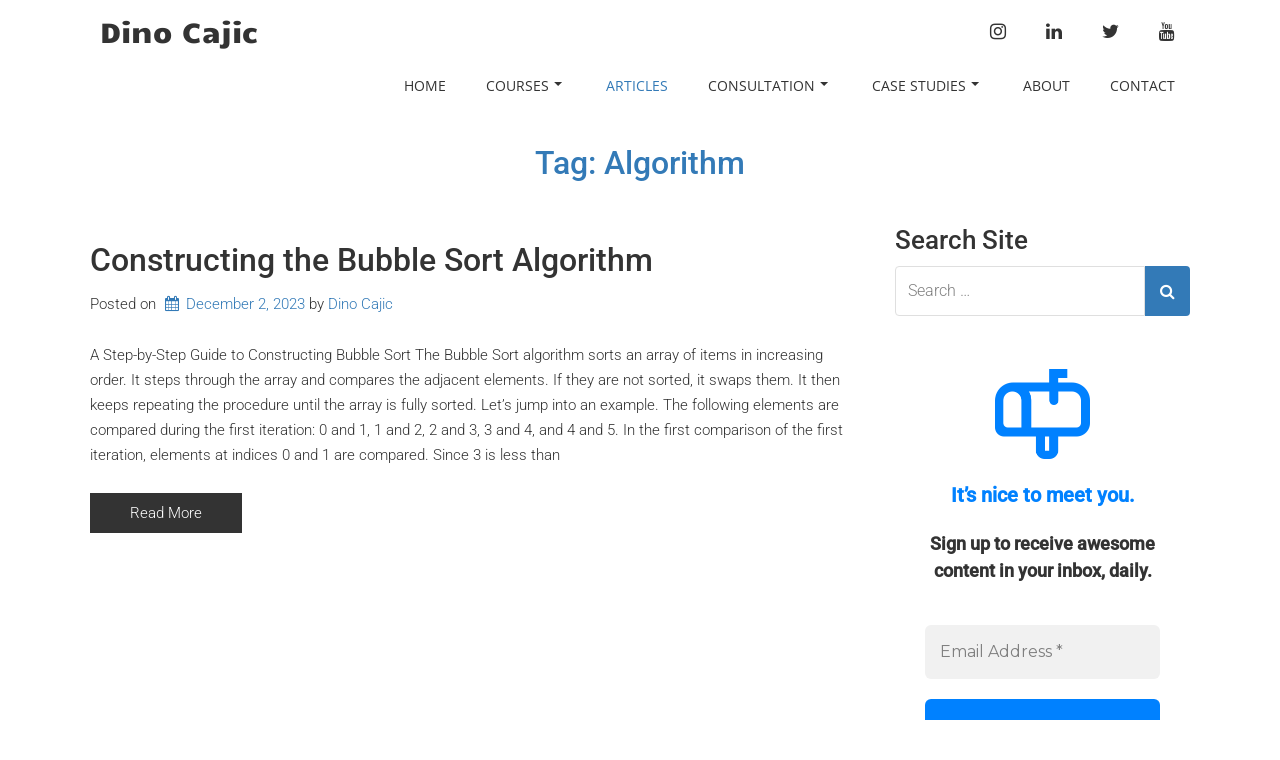

--- FILE ---
content_type: text/html; charset=UTF-8
request_url: https://www.dinocajic.com/tag/algorithm/
body_size: 38171
content:
<!doctype html>
<!-- BGTFW Version: 2.22.11 -->
<html dir="ltr" lang="en-US" prefix="og: https://ogp.me/ns#" class='no-bgtfw no-js'>
<head>
	<meta http-equiv="x-ua-compatible" content="ie=edge">
	<meta name="viewport" content="width=device-width, initial-scale=1">
	<meta charset="UTF-8">
	<title>Algorithm - Dino Cajic</title>

		<!-- All in One SEO 4.9.3 - aioseo.com -->
	<meta name="robots" content="max-image-preview:large" />
	<link rel="canonical" href="https://www.dinocajic.com/tag/algorithm/" />
	<meta name="generator" content="All in One SEO (AIOSEO) 4.9.3" />
		<script type="application/ld+json" class="aioseo-schema">
			{"@context":"https:\/\/schema.org","@graph":[{"@type":"BreadcrumbList","@id":"https:\/\/www.dinocajic.com\/tag\/algorithm\/#breadcrumblist","itemListElement":[{"@type":"ListItem","@id":"https:\/\/www.dinocajic.com#listItem","position":1,"name":"Home","item":"https:\/\/www.dinocajic.com","nextItem":{"@type":"ListItem","@id":"https:\/\/www.dinocajic.com\/tag\/algorithm\/#listItem","name":"Algorithm"}},{"@type":"ListItem","@id":"https:\/\/www.dinocajic.com\/tag\/algorithm\/#listItem","position":2,"name":"Algorithm","previousItem":{"@type":"ListItem","@id":"https:\/\/www.dinocajic.com#listItem","name":"Home"}}]},{"@type":"CollectionPage","@id":"https:\/\/www.dinocajic.com\/tag\/algorithm\/#collectionpage","url":"https:\/\/www.dinocajic.com\/tag\/algorithm\/","name":"Algorithm - Dino Cajic","inLanguage":"en-US","isPartOf":{"@id":"https:\/\/www.dinocajic.com\/#website"},"breadcrumb":{"@id":"https:\/\/www.dinocajic.com\/tag\/algorithm\/#breadcrumblist"}},{"@type":"Person","@id":"https:\/\/www.dinocajic.com\/#person","name":"Dino Cajic","image":{"@type":"ImageObject","@id":"https:\/\/www.dinocajic.com\/tag\/algorithm\/#personImage","url":"https:\/\/secure.gravatar.com\/avatar\/2d596f3bd01b62bb904a75827c4b258b23fac0bacfd2c29397834f236548a83a?s=96&d=retro&r=g","width":96,"height":96,"caption":"Dino Cajic"}},{"@type":"WebSite","@id":"https:\/\/www.dinocajic.com\/#website","url":"https:\/\/www.dinocajic.com\/","name":"Dino Cajic","description":"Chief Digital Officer & Author | Bridging IT, Marketing & Business","inLanguage":"en-US","publisher":{"@id":"https:\/\/www.dinocajic.com\/#person"}}]}
		</script>
		<!-- All in One SEO -->

<meta name="robots" content="index,follow" />
<link rel="canonical" href="https://www.dinocajic.com/tag/algorithm/" />
<meta property="og:locale" content="en_US" />
<meta property="og:type" content="object" />
<meta property="og:title" content="Algorithm, Dino Cajic" />
<meta property="og:url" content="https://www.dinocajic.com/tag/algorithm/" />
<meta property="og:site_name" name="copyright" content="Dino Cajic" />
<meta property="og:image" content="https://www.dinocajic.com/wp-content/uploads/2023/11/Bubble-sort-Algorithm.webp" />
<link href='https://fonts.gstatic.com' crossorigin rel='preconnect' />
<link rel="alternate" type="application/rss+xml" title="Dino Cajic &raquo; Feed" href="https://www.dinocajic.com/feed/" />
<link rel="alternate" type="application/rss+xml" title="Dino Cajic &raquo; Comments Feed" href="https://www.dinocajic.com/comments/feed/" />
<link rel="alternate" type="application/rss+xml" title="Dino Cajic &raquo; Algorithm Tag Feed" href="https://www.dinocajic.com/tag/algorithm/feed/" />
		<!-- This site uses the Google Analytics by MonsterInsights plugin v9.11.1 - Using Analytics tracking - https://www.monsterinsights.com/ -->
							<script src="//www.googletagmanager.com/gtag/js?id=G-WFD88GH1F6"  data-cfasync="false" data-wpfc-render="false" type="text/javascript" async></script>
			<script data-cfasync="false" data-wpfc-render="false" type="text/javascript">
				var mi_version = '9.11.1';
				var mi_track_user = true;
				var mi_no_track_reason = '';
								var MonsterInsightsDefaultLocations = {"page_location":"https:\/\/www.dinocajic.com\/tag\/algorithm\/"};
								if ( typeof MonsterInsightsPrivacyGuardFilter === 'function' ) {
					var MonsterInsightsLocations = (typeof MonsterInsightsExcludeQuery === 'object') ? MonsterInsightsPrivacyGuardFilter( MonsterInsightsExcludeQuery ) : MonsterInsightsPrivacyGuardFilter( MonsterInsightsDefaultLocations );
				} else {
					var MonsterInsightsLocations = (typeof MonsterInsightsExcludeQuery === 'object') ? MonsterInsightsExcludeQuery : MonsterInsightsDefaultLocations;
				}

								var disableStrs = [
										'ga-disable-G-WFD88GH1F6',
									];

				/* Function to detect opted out users */
				function __gtagTrackerIsOptedOut() {
					for (var index = 0; index < disableStrs.length; index++) {
						if (document.cookie.indexOf(disableStrs[index] + '=true') > -1) {
							return true;
						}
					}

					return false;
				}

				/* Disable tracking if the opt-out cookie exists. */
				if (__gtagTrackerIsOptedOut()) {
					for (var index = 0; index < disableStrs.length; index++) {
						window[disableStrs[index]] = true;
					}
				}

				/* Opt-out function */
				function __gtagTrackerOptout() {
					for (var index = 0; index < disableStrs.length; index++) {
						document.cookie = disableStrs[index] + '=true; expires=Thu, 31 Dec 2099 23:59:59 UTC; path=/';
						window[disableStrs[index]] = true;
					}
				}

				if ('undefined' === typeof gaOptout) {
					function gaOptout() {
						__gtagTrackerOptout();
					}
				}
								window.dataLayer = window.dataLayer || [];

				window.MonsterInsightsDualTracker = {
					helpers: {},
					trackers: {},
				};
				if (mi_track_user) {
					function __gtagDataLayer() {
						dataLayer.push(arguments);
					}

					function __gtagTracker(type, name, parameters) {
						if (!parameters) {
							parameters = {};
						}

						if (parameters.send_to) {
							__gtagDataLayer.apply(null, arguments);
							return;
						}

						if (type === 'event') {
														parameters.send_to = monsterinsights_frontend.v4_id;
							var hookName = name;
							if (typeof parameters['event_category'] !== 'undefined') {
								hookName = parameters['event_category'] + ':' + name;
							}

							if (typeof MonsterInsightsDualTracker.trackers[hookName] !== 'undefined') {
								MonsterInsightsDualTracker.trackers[hookName](parameters);
							} else {
								__gtagDataLayer('event', name, parameters);
							}
							
						} else {
							__gtagDataLayer.apply(null, arguments);
						}
					}

					__gtagTracker('js', new Date());
					__gtagTracker('set', {
						'developer_id.dZGIzZG': true,
											});
					if ( MonsterInsightsLocations.page_location ) {
						__gtagTracker('set', MonsterInsightsLocations);
					}
										__gtagTracker('config', 'G-WFD88GH1F6', {"forceSSL":"true","link_attribution":"true"} );
										window.gtag = __gtagTracker;										(function () {
						/* https://developers.google.com/analytics/devguides/collection/analyticsjs/ */
						/* ga and __gaTracker compatibility shim. */
						var noopfn = function () {
							return null;
						};
						var newtracker = function () {
							return new Tracker();
						};
						var Tracker = function () {
							return null;
						};
						var p = Tracker.prototype;
						p.get = noopfn;
						p.set = noopfn;
						p.send = function () {
							var args = Array.prototype.slice.call(arguments);
							args.unshift('send');
							__gaTracker.apply(null, args);
						};
						var __gaTracker = function () {
							var len = arguments.length;
							if (len === 0) {
								return;
							}
							var f = arguments[len - 1];
							if (typeof f !== 'object' || f === null || typeof f.hitCallback !== 'function') {
								if ('send' === arguments[0]) {
									var hitConverted, hitObject = false, action;
									if ('event' === arguments[1]) {
										if ('undefined' !== typeof arguments[3]) {
											hitObject = {
												'eventAction': arguments[3],
												'eventCategory': arguments[2],
												'eventLabel': arguments[4],
												'value': arguments[5] ? arguments[5] : 1,
											}
										}
									}
									if ('pageview' === arguments[1]) {
										if ('undefined' !== typeof arguments[2]) {
											hitObject = {
												'eventAction': 'page_view',
												'page_path': arguments[2],
											}
										}
									}
									if (typeof arguments[2] === 'object') {
										hitObject = arguments[2];
									}
									if (typeof arguments[5] === 'object') {
										Object.assign(hitObject, arguments[5]);
									}
									if ('undefined' !== typeof arguments[1].hitType) {
										hitObject = arguments[1];
										if ('pageview' === hitObject.hitType) {
											hitObject.eventAction = 'page_view';
										}
									}
									if (hitObject) {
										action = 'timing' === arguments[1].hitType ? 'timing_complete' : hitObject.eventAction;
										hitConverted = mapArgs(hitObject);
										__gtagTracker('event', action, hitConverted);
									}
								}
								return;
							}

							function mapArgs(args) {
								var arg, hit = {};
								var gaMap = {
									'eventCategory': 'event_category',
									'eventAction': 'event_action',
									'eventLabel': 'event_label',
									'eventValue': 'event_value',
									'nonInteraction': 'non_interaction',
									'timingCategory': 'event_category',
									'timingVar': 'name',
									'timingValue': 'value',
									'timingLabel': 'event_label',
									'page': 'page_path',
									'location': 'page_location',
									'title': 'page_title',
									'referrer' : 'page_referrer',
								};
								for (arg in args) {
																		if (!(!args.hasOwnProperty(arg) || !gaMap.hasOwnProperty(arg))) {
										hit[gaMap[arg]] = args[arg];
									} else {
										hit[arg] = args[arg];
									}
								}
								return hit;
							}

							try {
								f.hitCallback();
							} catch (ex) {
							}
						};
						__gaTracker.create = newtracker;
						__gaTracker.getByName = newtracker;
						__gaTracker.getAll = function () {
							return [];
						};
						__gaTracker.remove = noopfn;
						__gaTracker.loaded = true;
						window['__gaTracker'] = __gaTracker;
					})();
									} else {
										console.log("");
					(function () {
						function __gtagTracker() {
							return null;
						}

						window['__gtagTracker'] = __gtagTracker;
						window['gtag'] = __gtagTracker;
					})();
									}
			</script>
							<!-- / Google Analytics by MonsterInsights -->
		<style id='wp-img-auto-sizes-contain-inline-css' type='text/css'>
img:is([sizes=auto i],[sizes^="auto," i]){contain-intrinsic-size:3000px 1500px}
/*# sourceURL=wp-img-auto-sizes-contain-inline-css */
</style>

<style id='wp-emoji-styles-inline-css' type='text/css'>

	img.wp-smiley, img.emoji {
		display: inline !important;
		border: none !important;
		box-shadow: none !important;
		height: 1em !important;
		width: 1em !important;
		margin: 0 0.07em !important;
		vertical-align: -0.1em !important;
		background: none !important;
		padding: 0 !important;
	}
/*# sourceURL=wp-emoji-styles-inline-css */
</style>
<link rel='stylesheet' id='wp-block-library-css' href='https://www.dinocajic.com/wp-includes/css/dist/block-library/style.min.css?ver=6.9' type='text/css' media='all' />
<style id='global-styles-inline-css' type='text/css'>
:root{--wp--preset--aspect-ratio--square: 1;--wp--preset--aspect-ratio--4-3: 4/3;--wp--preset--aspect-ratio--3-4: 3/4;--wp--preset--aspect-ratio--3-2: 3/2;--wp--preset--aspect-ratio--2-3: 2/3;--wp--preset--aspect-ratio--16-9: 16/9;--wp--preset--aspect-ratio--9-16: 9/16;--wp--preset--color--black: #000000;--wp--preset--color--cyan-bluish-gray: #abb8c3;--wp--preset--color--white: #ffffff;--wp--preset--color--pale-pink: #f78da7;--wp--preset--color--vivid-red: #cf2e2e;--wp--preset--color--luminous-vivid-orange: #ff6900;--wp--preset--color--luminous-vivid-amber: #fcb900;--wp--preset--color--light-green-cyan: #7bdcb5;--wp--preset--color--vivid-green-cyan: #00d084;--wp--preset--color--pale-cyan-blue: #8ed1fc;--wp--preset--color--vivid-cyan-blue: #0693e3;--wp--preset--color--vivid-purple: #9b51e0;--wp--preset--gradient--vivid-cyan-blue-to-vivid-purple: linear-gradient(135deg,rgb(6,147,227) 0%,rgb(155,81,224) 100%);--wp--preset--gradient--light-green-cyan-to-vivid-green-cyan: linear-gradient(135deg,rgb(122,220,180) 0%,rgb(0,208,130) 100%);--wp--preset--gradient--luminous-vivid-amber-to-luminous-vivid-orange: linear-gradient(135deg,rgb(252,185,0) 0%,rgb(255,105,0) 100%);--wp--preset--gradient--luminous-vivid-orange-to-vivid-red: linear-gradient(135deg,rgb(255,105,0) 0%,rgb(207,46,46) 100%);--wp--preset--gradient--very-light-gray-to-cyan-bluish-gray: linear-gradient(135deg,rgb(238,238,238) 0%,rgb(169,184,195) 100%);--wp--preset--gradient--cool-to-warm-spectrum: linear-gradient(135deg,rgb(74,234,220) 0%,rgb(151,120,209) 20%,rgb(207,42,186) 40%,rgb(238,44,130) 60%,rgb(251,105,98) 80%,rgb(254,248,76) 100%);--wp--preset--gradient--blush-light-purple: linear-gradient(135deg,rgb(255,206,236) 0%,rgb(152,150,240) 100%);--wp--preset--gradient--blush-bordeaux: linear-gradient(135deg,rgb(254,205,165) 0%,rgb(254,45,45) 50%,rgb(107,0,62) 100%);--wp--preset--gradient--luminous-dusk: linear-gradient(135deg,rgb(255,203,112) 0%,rgb(199,81,192) 50%,rgb(65,88,208) 100%);--wp--preset--gradient--pale-ocean: linear-gradient(135deg,rgb(255,245,203) 0%,rgb(182,227,212) 50%,rgb(51,167,181) 100%);--wp--preset--gradient--electric-grass: linear-gradient(135deg,rgb(202,248,128) 0%,rgb(113,206,126) 100%);--wp--preset--gradient--midnight: linear-gradient(135deg,rgb(2,3,129) 0%,rgb(40,116,252) 100%);--wp--preset--font-size--small: 13px;--wp--preset--font-size--medium: 20px;--wp--preset--font-size--large: 36px;--wp--preset--font-size--x-large: 42px;--wp--preset--spacing--20: 0.44rem;--wp--preset--spacing--30: 0.67rem;--wp--preset--spacing--40: 1rem;--wp--preset--spacing--50: 1.5rem;--wp--preset--spacing--60: 2.25rem;--wp--preset--spacing--70: 3.38rem;--wp--preset--spacing--80: 5.06rem;--wp--preset--shadow--natural: 6px 6px 9px rgba(0, 0, 0, 0.2);--wp--preset--shadow--deep: 12px 12px 50px rgba(0, 0, 0, 0.4);--wp--preset--shadow--sharp: 6px 6px 0px rgba(0, 0, 0, 0.2);--wp--preset--shadow--outlined: 6px 6px 0px -3px rgb(255, 255, 255), 6px 6px rgb(0, 0, 0);--wp--preset--shadow--crisp: 6px 6px 0px rgb(0, 0, 0);}:where(.is-layout-flex){gap: 0.5em;}:where(.is-layout-grid){gap: 0.5em;}body .is-layout-flex{display: flex;}.is-layout-flex{flex-wrap: wrap;align-items: center;}.is-layout-flex > :is(*, div){margin: 0;}body .is-layout-grid{display: grid;}.is-layout-grid > :is(*, div){margin: 0;}:where(.wp-block-columns.is-layout-flex){gap: 2em;}:where(.wp-block-columns.is-layout-grid){gap: 2em;}:where(.wp-block-post-template.is-layout-flex){gap: 1.25em;}:where(.wp-block-post-template.is-layout-grid){gap: 1.25em;}.has-black-color{color: var(--wp--preset--color--black) !important;}.has-cyan-bluish-gray-color{color: var(--wp--preset--color--cyan-bluish-gray) !important;}.has-white-color{color: var(--wp--preset--color--white) !important;}.has-pale-pink-color{color: var(--wp--preset--color--pale-pink) !important;}.has-vivid-red-color{color: var(--wp--preset--color--vivid-red) !important;}.has-luminous-vivid-orange-color{color: var(--wp--preset--color--luminous-vivid-orange) !important;}.has-luminous-vivid-amber-color{color: var(--wp--preset--color--luminous-vivid-amber) !important;}.has-light-green-cyan-color{color: var(--wp--preset--color--light-green-cyan) !important;}.has-vivid-green-cyan-color{color: var(--wp--preset--color--vivid-green-cyan) !important;}.has-pale-cyan-blue-color{color: var(--wp--preset--color--pale-cyan-blue) !important;}.has-vivid-cyan-blue-color{color: var(--wp--preset--color--vivid-cyan-blue) !important;}.has-vivid-purple-color{color: var(--wp--preset--color--vivid-purple) !important;}.has-black-background-color{background-color: var(--wp--preset--color--black) !important;}.has-cyan-bluish-gray-background-color{background-color: var(--wp--preset--color--cyan-bluish-gray) !important;}.has-white-background-color{background-color: var(--wp--preset--color--white) !important;}.has-pale-pink-background-color{background-color: var(--wp--preset--color--pale-pink) !important;}.has-vivid-red-background-color{background-color: var(--wp--preset--color--vivid-red) !important;}.has-luminous-vivid-orange-background-color{background-color: var(--wp--preset--color--luminous-vivid-orange) !important;}.has-luminous-vivid-amber-background-color{background-color: var(--wp--preset--color--luminous-vivid-amber) !important;}.has-light-green-cyan-background-color{background-color: var(--wp--preset--color--light-green-cyan) !important;}.has-vivid-green-cyan-background-color{background-color: var(--wp--preset--color--vivid-green-cyan) !important;}.has-pale-cyan-blue-background-color{background-color: var(--wp--preset--color--pale-cyan-blue) !important;}.has-vivid-cyan-blue-background-color{background-color: var(--wp--preset--color--vivid-cyan-blue) !important;}.has-vivid-purple-background-color{background-color: var(--wp--preset--color--vivid-purple) !important;}.has-black-border-color{border-color: var(--wp--preset--color--black) !important;}.has-cyan-bluish-gray-border-color{border-color: var(--wp--preset--color--cyan-bluish-gray) !important;}.has-white-border-color{border-color: var(--wp--preset--color--white) !important;}.has-pale-pink-border-color{border-color: var(--wp--preset--color--pale-pink) !important;}.has-vivid-red-border-color{border-color: var(--wp--preset--color--vivid-red) !important;}.has-luminous-vivid-orange-border-color{border-color: var(--wp--preset--color--luminous-vivid-orange) !important;}.has-luminous-vivid-amber-border-color{border-color: var(--wp--preset--color--luminous-vivid-amber) !important;}.has-light-green-cyan-border-color{border-color: var(--wp--preset--color--light-green-cyan) !important;}.has-vivid-green-cyan-border-color{border-color: var(--wp--preset--color--vivid-green-cyan) !important;}.has-pale-cyan-blue-border-color{border-color: var(--wp--preset--color--pale-cyan-blue) !important;}.has-vivid-cyan-blue-border-color{border-color: var(--wp--preset--color--vivid-cyan-blue) !important;}.has-vivid-purple-border-color{border-color: var(--wp--preset--color--vivid-purple) !important;}.has-vivid-cyan-blue-to-vivid-purple-gradient-background{background: var(--wp--preset--gradient--vivid-cyan-blue-to-vivid-purple) !important;}.has-light-green-cyan-to-vivid-green-cyan-gradient-background{background: var(--wp--preset--gradient--light-green-cyan-to-vivid-green-cyan) !important;}.has-luminous-vivid-amber-to-luminous-vivid-orange-gradient-background{background: var(--wp--preset--gradient--luminous-vivid-amber-to-luminous-vivid-orange) !important;}.has-luminous-vivid-orange-to-vivid-red-gradient-background{background: var(--wp--preset--gradient--luminous-vivid-orange-to-vivid-red) !important;}.has-very-light-gray-to-cyan-bluish-gray-gradient-background{background: var(--wp--preset--gradient--very-light-gray-to-cyan-bluish-gray) !important;}.has-cool-to-warm-spectrum-gradient-background{background: var(--wp--preset--gradient--cool-to-warm-spectrum) !important;}.has-blush-light-purple-gradient-background{background: var(--wp--preset--gradient--blush-light-purple) !important;}.has-blush-bordeaux-gradient-background{background: var(--wp--preset--gradient--blush-bordeaux) !important;}.has-luminous-dusk-gradient-background{background: var(--wp--preset--gradient--luminous-dusk) !important;}.has-pale-ocean-gradient-background{background: var(--wp--preset--gradient--pale-ocean) !important;}.has-electric-grass-gradient-background{background: var(--wp--preset--gradient--electric-grass) !important;}.has-midnight-gradient-background{background: var(--wp--preset--gradient--midnight) !important;}.has-small-font-size{font-size: var(--wp--preset--font-size--small) !important;}.has-medium-font-size{font-size: var(--wp--preset--font-size--medium) !important;}.has-large-font-size{font-size: var(--wp--preset--font-size--large) !important;}.has-x-large-font-size{font-size: var(--wp--preset--font-size--x-large) !important;}
/*# sourceURL=global-styles-inline-css */
</style>

<style id='classic-theme-styles-inline-css' type='text/css'>
/*! This file is auto-generated */
.wp-block-button__link{color:#fff;background-color:#32373c;border-radius:9999px;box-shadow:none;text-decoration:none;padding:calc(.667em + 2px) calc(1.333em + 2px);font-size:1.125em}.wp-block-file__button{background:#32373c;color:#fff;text-decoration:none}
/*# sourceURL=/wp-includes/css/classic-themes.min.css */
</style>
<link rel='stylesheet' id='wc-gallery-style-css' href='https://www.dinocajic.com/wp-content/plugins/boldgrid-gallery/includes/css/style.css?ver=1.55' type='text/css' media='all' />
<link rel='stylesheet' id='wc-gallery-popup-style-css' href='https://www.dinocajic.com/wp-content/plugins/boldgrid-gallery/includes/css/magnific-popup.css?ver=1.1.0' type='text/css' media='all' />
<link rel='stylesheet' id='wc-gallery-flexslider-style-css' href='https://www.dinocajic.com/wp-content/plugins/boldgrid-gallery/includes/vendors/flexslider/flexslider.css?ver=2.6.1' type='text/css' media='all' />
<link rel='stylesheet' id='wc-gallery-owlcarousel-style-css' href='https://www.dinocajic.com/wp-content/plugins/boldgrid-gallery/includes/vendors/owlcarousel/assets/owl.carousel.css?ver=2.1.4' type='text/css' media='all' />
<link rel='stylesheet' id='wc-gallery-owlcarousel-theme-style-css' href='https://www.dinocajic.com/wp-content/plugins/boldgrid-gallery/includes/vendors/owlcarousel/assets/owl.theme.default.css?ver=2.1.4' type='text/css' media='all' />
<link rel='stylesheet' id='crio-premium-css' href='https://www.dinocajic.com/wp-content/plugins/crio-premium/public/css/crio-premium-public.css?ver=1.10.7' type='text/css' media='all' />
<style id='bgtfw-body-link-inline-css' type='text/css'>
.main a:not(.btn) {color: var(--color-1);text-decoration: none;}.main a:not(.btn):hover, .main a:not(.btn):focus {color: hsla(208,56%,45%,1);text-decoration: underline;}.custom-sub-menu a:not(.btn) {color: var(--color-1);text-decoration: none;}.custom-sub-menu a:not(.btn):hover, .custom-sub-menu a:not(.btn):focus {color: hsla(208,56%,45%,1);text-decoration: underline;}.page-header-wrapper a:not(.btn) {color: var(--color-1);text-decoration: none;}.page-header-wrapper a:not(.btn):hover, .page-header-wrapper a:not(.btn):focus {color: hsla(208,56%,45%,1);text-decoration: underline;}.mce-content-body *:not( .menu-item ) > a:not(.btn) {color: var(--color-1);text-decoration: none;}.mce-content-body *:not( .menu-item ) > a:not(.btn):hover, .mce-content-body *:not( .menu-item ) > a:not(.btn):focus {color: hsla(208,56%,45%,1);text-decoration: underline;}.template-header *:not( .menu-item ) > a:not(.btn) {color: var(--color-1);text-decoration: none;}.template-header *:not( .menu-item ) > a:not(.btn):hover, .template-header *:not( .menu-item ) > a:not(.btn):focus {color: hsla(208,56%,45%,1);text-decoration: underline;}.template-footer a:not(.btn) {color: var(--color-1);text-decoration: none;}.template-footer a:not(.btn):hover, .template-footer a:not(.btn):focus {color: hsla(208,56%,45%,1);text-decoration: underline;}.template-sticky-header a:not(.btn) {color: var(--color-1);text-decoration: none;}.template-sticky-header a:not(.btn):hover, .template-sticky-header a:not(.btn):focus {color: hsla(208,56%,45%,1);text-decoration: underline;}.boldgrid-shortcode .widget a:not( .btn ) {color: var(--color-1);text-decoration: none;}.boldgrid-shortcode .widget a:not( .btn ):hover, .boldgrid-shortcode .widget a:not( .btn ):focus {color: hsla(208,56%,45%,1);text-decoration: underline;}.boldgrid-section.mega-menu-item .boldgrid-shortcode .widget a:not( .btn ) {color: var(--color-1);text-decoration: none;}.boldgrid-section.mega-menu-item .boldgrid-shortcode .widget a:not( .btn ):hover, .boldgrid-section.mega-menu-item .boldgrid-shortcode .widget a:not( .btn ):focus {color: hsla(208,56%,45%,1);text-decoration: underline;}.boldgrid-section.mega-menu-item .boldgrid-shortcode .widget a:not( .btn ) > * {color: var(--color-1);text-decoration: none;}.boldgrid-section.mega-menu-item .boldgrid-shortcode .widget a:not( .btn ) > *:hover, .boldgrid-section.mega-menu-item .boldgrid-shortcode .widget a:not( .btn ) > *:focus {color: hsla(208,56%,45%,1);text-decoration: underline;}.sidebar.color-1-link-color a:not( .btn ):hover, .sidebar.color-1-link-color a:not( .btn ):focus { color: hsla(208,56%,45%,1) !important; }.sidebar.color-2-link-color a:not( .btn ):hover, .sidebar.color-2-link-color a:not( .btn ):focus { color: hsla(0,0%,19%,1) !important; }.sidebar.color-3-link-color a:not( .btn ):hover, .sidebar.color-3-link-color a:not( .btn ):focus { color: hsla(0,0%,99%,1) !important; }.sidebar.color-4-link-color a:not( .btn ):hover, .sidebar.color-4-link-color a:not( .btn ):focus { color: hsla(208,56%,45%,1) !important; }.sidebar.color-5-link-color a:not( .btn ):hover, .sidebar.color-5-link-color a:not( .btn ):focus { color: hsla(0,0%,19%,1) !important; }.sidebar.color-neutral-link-color a:not( .btn ):hover, .sidebar.color-neutral-link-color a:not( .btn ):focus { color: hsla(0,0%,99%,1) !important; }#colophon .bgtfw-footer.footer-content .attribution-theme-mods > .link > a:not( .btn ) { text-decoration: none;}#colophon .bgtfw-footer.footer-content .attribution-theme-mods > .link > a:not( .btn ):hover, .bgtfw-footer.footer-content .attribution-theme-mods > .link > a:not( .btn ):focus {color: hsla(208,56%,45%,1);text-decoration: underline;}
/*# sourceURL=bgtfw-body-link-inline-css */
</style>
<style id='sticky-header-display-inline-css' type='text/css'>
.h46 .custom-logo-link, .h46 .site-description, .h46 .custom-logo-link, .h46 .site-description, .s47 .site-description{ display: none !important; }
/*# sourceURL=sticky-header-display-inline-css */
</style>
<link rel='stylesheet' id='font-awesome-css' href='https://www.dinocajic.com/wp-content/themes/crio/inc/boldgrid-theme-framework/assets/css/font-awesome/font-awesome.min.css?ver=4.7' type='text/css' media='all' />
<link rel='stylesheet' id='icomoon-css' href='https://www.dinocajic.com/wp-content/themes/crio/inc/boldgrid-theme-framework/assets/css/icomoon/style.min.css?ver=1.0.0' type='text/css' media='all' />
<link rel='stylesheet' id='bootstrap-styles-css' href='https://www.dinocajic.com/wp-content/themes/crio/inc/boldgrid-theme-framework/assets/css/bootstrap/bootstrap.min.css?ver=3.3.1' type='text/css' media='all' />
<link rel='stylesheet' id='boldgrid-theme-framework-css' href='https://www.dinocajic.com/wp-content/themes/crio/inc/boldgrid-theme-framework/assets/css/boldgrid-theme-framework.min.css?ver=2.22.12' type='text/css' media='all' />
<style id='boldgrid-theme-framework-inline-css' type='text/css'>
:root {--light-text:#ffffff;--dark-text:#333333;--color-1:rgb(51, 122, 183);--color-1-light:hsla(207.73,56%,56%,1);--color-1-lighter:hsla(207.73,56%,66%,1);--color-1-dark:hsla(207.73,56%,36%,1);--color-1-darker:hsla(207.73,56%,26%,1);--color-1-raw:51, 122, 183;--color-1-text-contrast:var(--light-text);--bg-1-text-1-hover: hsla(207.73,56%,26%,1);--bg-2-text-1-hover: hsla(207.73,56%,66%,1);--bg-3-text-1-hover: hsla(207.73,56%,26%,1);--bg-4-text-1-hover: hsla(207.73,56%,26%,1);--bg-5-text-1-hover: hsla(207.73,56%,66%,1);--bg-neutral-text-1-hover: hsla(207.73,56%,26%,1);--color-2:rgb(51, 51, 51);--color-2-light:hsla(0,0%,30%,1);--color-2-lighter:hsla(0,0%,40%,1);--color-2-dark:hsla(0,0%,10%,1);--color-2-darker:hsla(0,0%,0%,1);--color-2-raw:51, 51, 51;--color-2-text-contrast:var(--light-text);--bg-1-text-2-hover: hsla(0,0%,0%,1);--bg-2-text-2-hover: hsla(0,0%,0%,1);--bg-3-text-2-hover: hsla(0,0%,0%,1);--bg-4-text-2-hover: hsla(0,0%,0%,1);--bg-5-text-2-hover: hsla(0,0%,0%,1);--bg-neutral-text-2-hover: hsla(0,0%,0%,1);--color-3:rgb(255, 255, 255);--color-3-light:hsla(0,0%,110%,1);--color-3-lighter:hsla(0,0%,120%,1);--color-3-dark:hsla(0,0%,90%,1);--color-3-darker:hsla(0,0%,80%,1);--color-3-raw:255, 255, 255;--color-3-text-contrast:var(--dark-text);--bg-1-text-3-hover: rgba(214,228,241,1);--bg-2-text-3-hover: rgba(214,214,214,1);--bg-3-text-3-hover: hsla(0,0%,85%,1);--bg-4-text-3-hover: rgba(214,228,241,1);--bg-5-text-3-hover: rgba(214,214,214,1);--bg-neutral-text-3-hover: hsla(0,0%,85%,1);--color-4:rgb(51, 122, 183);--color-4-light:hsla(207.73,56%,56%,1);--color-4-lighter:hsla(207.73,56%,66%,1);--color-4-dark:hsla(207.73,56%,36%,1);--color-4-darker:hsla(207.73,56%,26%,1);--color-4-raw:51, 122, 183;--color-4-text-contrast:var(--light-text);--bg-1-text-4-hover: hsla(207.73,56%,26%,1);--bg-2-text-4-hover: hsla(207.73,56%,66%,1);--bg-3-text-4-hover: hsla(207.73,56%,26%,1);--bg-4-text-4-hover: hsla(207.73,56%,26%,1);--bg-5-text-4-hover: hsla(207.73,56%,66%,1);--bg-neutral-text-4-hover: hsla(207.73,56%,26%,1);--color-5:rgb(51, 51, 51);--color-5-light:hsla(0,0%,30%,1);--color-5-lighter:hsla(0,0%,40%,1);--color-5-dark:hsla(0,0%,10%,1);--color-5-darker:hsla(0,0%,0%,1);--color-5-raw:51, 51, 51;--color-5-text-contrast:var(--light-text);--bg-1-text-5-hover: hsla(0,0%,0%,1);--bg-2-text-5-hover: hsla(0,0%,0%,1);--bg-3-text-5-hover: hsla(0,0%,0%,1);--bg-4-text-5-hover: hsla(0,0%,0%,1);--bg-5-text-5-hover: hsla(0,0%,0%,1);--bg-neutral-text-5-hover: hsla(0,0%,0%,1);--color-neutral:rgb(255, 255, 255);--color-neutral-light:hsla(0,0%,110%,1);--color-neutral-lighter:hsla(0,0%,120%,1);--color-neutral-dark:hsla(0,0%,90%,1);--color-neutral-darker:hsla(0,0%,80%,1);--color-neutral-raw:255, 255, 255;--color-neutral-text-contrast:var(--dark-text);--bg-1-text-neutral-hover: rgba(214,228,241,1);--bg-2-text-neutral-hover: rgba(214,214,214,1);--bg-3-text-neutral-hover: hsla(0,0%,85%,1);--bg-4-text-neutral-hover: rgba(214,228,241,1);--bg-5-text-neutral-hover: rgba(214,214,214,1);--bg-neutral-text-neutral-hover: hsla(0,0%,85%,1);}.color-1-text-default, .color1-text-default{color: var(--color-1-text-contrast);}.color-1-text-contrast, .color1-text-contrast, .color-1-text-contrast-hover:hover, .color1-text-contrast-hover:hover, .color-1-text-contrast-hover:focus, .color1-text-contrast-hover:focus { color: var(--color-1-text-contrast) !important;}.color-1-color, .color1-color{color: var(--color-1) !important;}.color-1-background, .color1-background{background: var(--color-1) !important;}.color-1-background-color, .color1-background-color{background-color: var(--color-1) !important;}.color-1-border-color, .color1-border-color{border-color: var(--color-1) !important;}.color-1-outline-color, .color1-outline-color{outline-color: var(--color-1) !important;}.color-2-text-default, .color2-text-default{color: var(--color-2-text-contrast);}.color-2-text-contrast, .color2-text-contrast, .color-2-text-contrast-hover:hover, .color2-text-contrast-hover:hover, .color-2-text-contrast-hover:focus, .color2-text-contrast-hover:focus { color: var(--color-2-text-contrast) !important;}.color-2-color, .color2-color{color: var(--color-2) !important;}.color-2-background, .color2-background{background: var(--color-2) !important;}.color-2-background-color, .color2-background-color{background-color: var(--color-2) !important;}.color-2-border-color, .color2-border-color{border-color: var(--color-2) !important;}.color-2-outline-color, .color2-outline-color{outline-color: var(--color-2) !important;}.color-3-text-default, .color3-text-default{color: var(--color-3-text-contrast);}.color-3-text-contrast, .color3-text-contrast, .color-3-text-contrast-hover:hover, .color3-text-contrast-hover:hover, .color-3-text-contrast-hover:focus, .color3-text-contrast-hover:focus { color: var(--color-3-text-contrast) !important;}.color-3-color, .color3-color{color: var(--color-3) !important;}.color-3-background, .color3-background{background: var(--color-3) !important;}.color-3-background-color, .color3-background-color{background-color: var(--color-3) !important;}.color-3-border-color, .color3-border-color{border-color: var(--color-3) !important;}.color-3-outline-color, .color3-outline-color{outline-color: var(--color-3) !important;}.color-4-text-default, .color4-text-default{color: var(--color-4-text-contrast);}.color-4-text-contrast, .color4-text-contrast, .color-4-text-contrast-hover:hover, .color4-text-contrast-hover:hover, .color-4-text-contrast-hover:focus, .color4-text-contrast-hover:focus { color: var(--color-4-text-contrast) !important;}.color-4-color, .color4-color{color: var(--color-4) !important;}.color-4-background, .color4-background{background: var(--color-4) !important;}.color-4-background-color, .color4-background-color{background-color: var(--color-4) !important;}.color-4-border-color, .color4-border-color{border-color: var(--color-4) !important;}.color-4-outline-color, .color4-outline-color{outline-color: var(--color-4) !important;}.color-5-text-default, .color5-text-default{color: var(--color-5-text-contrast);}.color-5-text-contrast, .color5-text-contrast, .color-5-text-contrast-hover:hover, .color5-text-contrast-hover:hover, .color-5-text-contrast-hover:focus, .color5-text-contrast-hover:focus { color: var(--color-5-text-contrast) !important;}.color-5-color, .color5-color{color: var(--color-5) !important;}.color-5-background, .color5-background{background: var(--color-5) !important;}.color-5-background-color, .color5-background-color{background-color: var(--color-5) !important;}.color-5-border-color, .color5-border-color{border-color: var(--color-5) !important;}.color-5-outline-color, .color5-outline-color{outline-color: var(--color-5) !important;}.color-neutral-text-default, .colorneutral-text-default{color: var(--color-neutral-text-contrast);}.color-neutral-text-contrast, .colorneutral-text-contrast, .color-neutral-text-contrast-hover:hover, .colorneutral-text-contrast-hover:hover, .color-neutral-text-contrast-hover:focus, .colorneutral-text-contrast-hover:focus { color: var(--color-neutral-text-contrast) !important;}.color-neutral-color, .colorneutral-color{color: var(--color-neutral) !important;}.color-neutral-background, .colorneutral-background{background: var(--color-neutral) !important;}.color-neutral-background-color, .colorneutral-background-color{background-color: var(--color-neutral) !important;}.color-neutral-border-color, .colorneutral-border-color{border-color: var(--color-neutral) !important;}.color-neutral-outline-color, .colorneutral-outline-color{outline-color: var(--color-neutral) !important;}
/*# sourceURL=boldgrid-theme-framework-inline-css */
</style>
<link rel='stylesheet' id='bgtfw-hamburgers-css' href='https://www.dinocajic.com/wp-content/themes/crio/inc/boldgrid-theme-framework/assets/css/hamburgers/hamburgers.min.css?ver=2.22.12' type='text/css' media='all' />
<style id='bgtfw-hamburgers-inline-css' type='text/css'>
.main-menu-btn .hamburger-inner,.main-menu-btn .hamburger-inner:before,.main-menu-btn .hamburger-inner:after {background-color: var(--color-1);}.social-menu-btn .hamburger-inner,.social-menu-btn .hamburger-inner:before,.social-menu-btn .hamburger-inner:after {background-color: var(--color-1);}.sticky-main-menu-btn .hamburger-inner,.sticky-main-menu-btn .hamburger-inner:before,.sticky-main-menu-btn .hamburger-inner:after {background-color: var(--color-1);}.sticky-social-menu-btn .hamburger-inner,.sticky-social-menu-btn .hamburger-inner:before,.sticky-social-menu-btn .hamburger-inner:after {background-color: var(--color-1);}.header-template-1-social-menu-001-menu-btn .hamburger-inner,.header-template-1-social-menu-001-menu-btn .hamburger-inner:before,.header-template-1-social-menu-001-menu-btn .hamburger-inner:after {background-color: var(--color-1);}.header-template-1-main-menu-001-menu-btn .hamburger-inner,.header-template-1-main-menu-001-menu-btn .hamburger-inner:before,.header-template-1-main-menu-001-menu-btn .hamburger-inner:after {background-color: var(--color-1);}.header-template-2-main-menu-001-menu-btn .hamburger-inner,.header-template-2-main-menu-001-menu-btn .hamburger-inner:before,.header-template-2-main-menu-001-menu-btn .hamburger-inner:after {background-color: var(--color-1);}.sticky-header-template-1-main-menu-001-menu-btn .hamburger-inner,.sticky-header-template-1-main-menu-001-menu-btn .hamburger-inner:before,.sticky-header-template-1-main-menu-001-menu-btn .hamburger-inner:after {background-color: var(--color-1);}.footer-template-1-main-menu-001-menu-btn .hamburger-inner,.footer-template-1-main-menu-001-menu-btn .hamburger-inner:before,.footer-template-1-main-menu-001-menu-btn .hamburger-inner:after {background-color: var(--color-1);}.footer-social-menu-btn .hamburger-inner,.footer-social-menu-btn .hamburger-inner:before,.footer-social-menu-btn .hamburger-inner:after {background-color: var(--color-1);}
/*# sourceURL=bgtfw-hamburgers-inline-css */
</style>
<link rel='stylesheet' id='hover.css-css' href='https://www.dinocajic.com/wp-content/themes/crio/inc/boldgrid-theme-framework/assets/css/hover.css/hover-min.css?ver=2.22.12' type='text/css' media='all' />
<style id='hover-main-inline-css' type='text/css'>
#main-menu.sm-clean .hvr-grow:not( .button-primary):not( .button-secondary ) > a{box-shadow:0 0 1px transparent}#main-menu.sm-clean .hvr-shrink:not( .button-primary):not( .button-secondary ) > a{box-shadow:0 0 1px transparent}#main-menu.sm-clean .hvr-pulse:not( .button-primary):not( .button-secondary ) > a{box-shadow:0 0 1px transparent}#main-menu.sm-clean .hvr-pulse-grow:not( .button-primary):not( .button-secondary ) > a{box-shadow:0 0 1px transparent}#main-menu.sm-clean .hvr-pulse-shrink:not( .button-primary):not( .button-secondary ) > a{box-shadow:0 0 1px transparent}#main-menu.sm-clean .hvr-push:not( .button-primary):not( .button-secondary ) > a{box-shadow:0 0 1px transparent}#main-menu.sm-clean .hvr-pop:not( .button-primary):not( .button-secondary ) > a{box-shadow:0 0 1px transparent}#main-menu.sm-clean .hvr-bounce-in:not( .button-primary):not( .button-secondary ) > a{box-shadow:0 0 1px transparent}#main-menu.sm-clean .hvr-bounce-out:not( .button-primary):not( .button-secondary ) > a{box-shadow:0 0 1px transparent}#main-menu.sm-clean .hvr-rotate:not( .button-primary):not( .button-secondary ) > a{box-shadow:0 0 1px transparent}#main-menu.sm-clean .hvr-grow-rotate:not( .button-primary):not( .button-secondary ) > a{box-shadow:0 0 1px transparent}#main-menu.sm-clean .hvr-float:not( .button-primary):not( .button-secondary ) > a{box-shadow:0 0 1px transparent}#main-menu.sm-clean .hvr-sink:not( .button-primary):not( .button-secondary ) > a{box-shadow:0 0 1px transparent}#main-menu.sm-clean .hvr-bob:not( .button-primary):not( .button-secondary ) > a{box-shadow:0 0 1px transparent}#main-menu.sm-clean .hvr-hang:not( .button-primary):not( .button-secondary ) > a{box-shadow:0 0 1px transparent}#main-menu.sm-clean .hvr-skew:not( .button-primary):not( .button-secondary ) > a{box-shadow:0 0 1px transparent}#main-menu.sm-clean .hvr-skew-forward:not( .button-primary):not( .button-secondary ) > a{box-shadow:0 0 1px transparent}#main-menu.sm-clean .hvr-skew-backward:not( .button-primary):not( .button-secondary ) > a{box-shadow:0 0 1px transparent}#main-menu.sm-clean .hvr-wobble-vertical:not( .button-primary):not( .button-secondary ) > a{box-shadow:0 0 1px transparent}#main-menu.sm-clean .hvr-wobble-horizontal:not( .button-primary):not( .button-secondary ) > a{box-shadow:0 0 1px transparent}#main-menu.sm-clean .hvr-wobble-to-bottom-right:not( .button-primary):not( .button-secondary ) > a{box-shadow:0 0 1px transparent}#main-menu.sm-clean .hvr-wobble-to-top-right:not( .button-primary):not( .button-secondary ) > a{box-shadow:0 0 1px transparent}#main-menu.sm-clean .hvr-wobble-top:not( .button-primary):not( .button-secondary ) > a{box-shadow:0 0 1px transparent}#main-menu.sm-clean .hvr-wobble-bottom:not( .button-primary):not( .button-secondary ) > a{box-shadow:0 0 1px transparent}#main-menu.sm-clean .hvr-wobble-skew:not( .button-primary):not( .button-secondary ) > a{box-shadow:0 0 1px transparent}#main-menu.sm-clean .hvr-buzz:not( .button-primary):not( .button-secondary ) > a{box-shadow:0 0 1px transparent}#main-menu.sm-clean .hvr-buzz-out:not( .button-primary):not( .button-secondary ) > a{box-shadow:0 0 1px transparent}#main-menu.sm-clean .hvr-forward:not( .button-primary):not( .button-secondary ) > a{box-shadow:0 0 1px transparent}#main-menu.sm-clean .hvr-backward:not( .button-primary):not( .button-secondary ) > a{box-shadow:0 0 1px transparent}#main-menu.sm-clean .hvr-fade:not( .button-primary):not( .button-secondary ) > a{box-shadow:0 0 1px transparent}#main-menu.sm-clean .hvr-fade:not( .button-primary):not( .button-secondary ) > a:active,#main-menu.sm-clean .hvr-fade:not( .button-primary):not( .button-secondary ) > a:focus,#main-menu.sm-clean .hvr-fade:not( .button-primary):not( .button-secondary ) > a:hover{background-color:var(--color-1);color:var(--color-3)}#main-menu.sm-clean .hvr-back-pulse:not( .button-primary):not( .button-secondary ) > a{box-shadow:0 0 1px transparent}#main-menu.sm-clean .hvr-back-pulse:not( .button-primary):not( .button-secondary ) > a:active,#main-menu.sm-clean .hvr-back-pulse:not( .button-primary):not( .button-secondary ) > a:focus,#main-menu.sm-clean .hvr-back-pulse:not( .button-primary):not( .button-secondary ) > a:hover{background-color:var(--color-1);color:var(--color-3)}#main-menu.sm-clean .hvr-sweep-to-right:not( .button-primary):not( .button-secondary ) > a{box-shadow:0 0 1px transparent}#main-menu.sm-clean .hvr-sweep-to-right:not( .button-primary):not( .button-secondary ) > a:before{background-color:var(--color-1)}#main-menu.sm-clean .hvr-sweep-to-right:not( .button-primary):not( .button-secondary ) > a:active,#main-menu.sm-clean .hvr-sweep-to-right:not( .button-primary):not( .button-secondary ) > a:focus,#main-menu.sm-clean .hvr-sweep-to-right:not( .button-primary):not( .button-secondary ) > a:hover{color:var(--color-3)}#main-menu.sm-clean .hvr-sweep-to-left:not( .button-primary):not( .button-secondary ) > a{box-shadow:0 0 1px transparent}#main-menu.sm-clean .hvr-sweep-to-left:not( .button-primary):not( .button-secondary ) > a:before{background-color:var(--color-1)}#main-menu.sm-clean .hvr-sweep-to-left:not( .button-primary):not( .button-secondary ) > a:active,#main-menu.sm-clean .hvr-sweep-to-left:not( .button-primary):not( .button-secondary ) > a:focus,#main-menu.sm-clean .hvr-sweep-to-left:not( .button-primary):not( .button-secondary ) > a:hover{color:var(--color-3)}#main-menu.sm-clean .hvr-sweep-to-bottom:not( .button-primary):not( .button-secondary ) > a{box-shadow:0 0 1px transparent}#main-menu.sm-clean .hvr-sweep-to-bottom:not( .button-primary):not( .button-secondary ) > a:before{background-color:var(--color-1)}#main-menu.sm-clean .hvr-sweep-to-bottom:not( .button-primary):not( .button-secondary ) > a:active,#main-menu.sm-clean .hvr-sweep-to-bottom:not( .button-primary):not( .button-secondary ) > a:focus,#main-menu.sm-clean .hvr-sweep-to-bottom:not( .button-primary):not( .button-secondary ) > a:hover{color:var(--color-3)}#main-menu.sm-clean .hvr-sweep-to-top:not( .button-primary):not( .button-secondary ) > a{box-shadow:0 0 1px transparent}#main-menu.sm-clean .hvr-sweep-to-top:not( .button-primary):not( .button-secondary ) > a:before{background-color:var(--color-1)}#main-menu.sm-clean .hvr-sweep-to-top:not( .button-primary):not( .button-secondary ) > a:active,#main-menu.sm-clean .hvr-sweep-to-top:not( .button-primary):not( .button-secondary ) > a:focus,#main-menu.sm-clean .hvr-sweep-to-top:not( .button-primary):not( .button-secondary ) > a:hover{color:var(--color-3)}#main-menu.sm-clean .hvr-bounce-to-right:not( .button-primary):not( .button-secondary ) > a{box-shadow:0 0 1px transparent}#main-menu.sm-clean .hvr-bounce-to-right:not( .button-primary):not( .button-secondary ) > a:before{background-color:var(--color-1)}#main-menu.sm-clean .hvr-bounce-to-right:not( .button-primary):not( .button-secondary ) > a:active,#main-menu.sm-clean .hvr-bounce-to-right:not( .button-primary):not( .button-secondary ) > a:focus,#main-menu.sm-clean .hvr-bounce-to-right:not( .button-primary):not( .button-secondary ) > a:hover{color:var(--color-3)}#main-menu.sm-clean .hvr-bounce-to-left:not( .button-primary):not( .button-secondary ) > a{box-shadow:0 0 1px transparent}#main-menu.sm-clean .hvr-bounce-to-left:not( .button-primary):not( .button-secondary ) > a:before{background-color:var(--color-1)}#main-menu.sm-clean .hvr-bounce-to-left:not( .button-primary):not( .button-secondary ) > a:active,#main-menu.sm-clean .hvr-bounce-to-left:not( .button-primary):not( .button-secondary ) > a:focus,#main-menu.sm-clean .hvr-bounce-to-left:not( .button-primary):not( .button-secondary ) > a:hover{color:var(--color-3)}#main-menu.sm-clean .hvr-bounce-to-bottom:not( .button-primary):not( .button-secondary ) > a{box-shadow:0 0 1px transparent}#main-menu.sm-clean .hvr-bounce-to-bottom:not( .button-primary):not( .button-secondary ) > a:before{background-color:var(--color-1)}#main-menu.sm-clean .hvr-bounce-to-bottom:not( .button-primary):not( .button-secondary ) > a:active,#main-menu.sm-clean .hvr-bounce-to-bottom:not( .button-primary):not( .button-secondary ) > a:focus,#main-menu.sm-clean .hvr-bounce-to-bottom:not( .button-primary):not( .button-secondary ) > a:hover{color:var(--color-3)}#main-menu.sm-clean .hvr-bounce-to-top:not( .button-primary):not( .button-secondary ) > a{box-shadow:0 0 1px transparent}#main-menu.sm-clean .hvr-bounce-to-top:not( .button-primary):not( .button-secondary ) > a:before{background-color:var(--color-1)}#main-menu.sm-clean .hvr-bounce-to-top:not( .button-primary):not( .button-secondary ) > a:active,#main-menu.sm-clean .hvr-bounce-to-top:not( .button-primary):not( .button-secondary ) > a:focus,#main-menu.sm-clean .hvr-bounce-to-top:not( .button-primary):not( .button-secondary ) > a:hover{color:var(--color-3)}#main-menu.sm-clean .hvr-radial-out:not( .button-primary):not( .button-secondary ) > a{box-shadow:0 0 1px transparent;background-color:var(--color-3)}#main-menu.sm-clean .hvr-radial-out:not( .button-primary):not( .button-secondary ) > a:before{background-color:var(--color-1)}#main-menu.sm-clean .hvr-radial-out:not( .button-primary):not( .button-secondary ) > a:active,#main-menu.sm-clean .hvr-radial-out:not( .button-primary):not( .button-secondary ) > a:focus,#main-menu.sm-clean .hvr-radial-out:not( .button-primary):not( .button-secondary ) > a:hover{color:var(--color-3)}#main-menu.sm-clean .hvr-radial-in:not( .button-primary):not( .button-secondary ) > a{box-shadow:0 0 1px transparent;background-color:var(--color-1)}#main-menu.sm-clean .hvr-radial-in:not( .button-primary):not( .button-secondary ) > a:before{background-color:var(--color-3)}#main-menu.sm-clean .hvr-radial-in:not( .button-primary):not( .button-secondary ) > a:active,#main-menu.sm-clean .hvr-radial-in:not( .button-primary):not( .button-secondary ) > a:focus,#main-menu.sm-clean .hvr-radial-in:not( .button-primary):not( .button-secondary ) > a:hover{color:var(--color-3)}#main-menu.sm-clean .hvr-rectangle-in:not( .button-primary):not( .button-secondary ) > a{box-shadow:0 0 1px transparent;background-color:var(--color-1)}#main-menu.sm-clean .hvr-rectangle-in:not( .button-primary):not( .button-secondary ) > a:before{background-color:var(--color-3)}#main-menu.sm-clean .hvr-rectangle-in:not( .button-primary):not( .button-secondary ) > a:active,#main-menu.sm-clean .hvr-rectangle-in:not( .button-primary):not( .button-secondary ) > a:focus,#main-menu.sm-clean .hvr-rectangle-in:not( .button-primary):not( .button-secondary ) > a:hover{color:var(--color-3)}#main-menu.sm-clean .hvr-rectangle-out:not( .button-primary):not( .button-secondary ) > a{box-shadow:0 0 1px transparent;background-color:var(--color-3)}#main-menu.sm-clean .hvr-rectangle-out:not( .button-primary):not( .button-secondary ) > a:before{background-color:var(--color-1)}#main-menu.sm-clean .hvr-rectangle-out:not( .button-primary):not( .button-secondary ) > a:active,#main-menu.sm-clean .hvr-rectangle-out:not( .button-primary):not( .button-secondary ) > a:focus,#main-menu.sm-clean .hvr-rectangle-out:not( .button-primary):not( .button-secondary ) > a:hover{color:var(--color-3)}#main-menu.sm-clean .hvr-shutter-in-horizontal:not( .button-primary):not( .button-secondary ) > a{box-shadow:0 0 1px transparent;background-color:var(--color-1)}#main-menu.sm-clean .hvr-shutter-in-horizontal:not( .button-primary):not( .button-secondary ) > a:before{background-color:var(--color-3)}#main-menu.sm-clean .hvr-shutter-in-horizontal:not( .button-primary):not( .button-secondary ) > a:active,#main-menu.sm-clean .hvr-shutter-in-horizontal:not( .button-primary):not( .button-secondary ) > a:focus,#main-menu.sm-clean .hvr-shutter-in-horizontal:not( .button-primary):not( .button-secondary ) > a:hover{color:var(--color-3)}#main-menu.sm-clean .hvr-shutter-out-horizontal:not( .button-primary):not( .button-secondary ) > a{box-shadow:0 0 1px transparent;background-color:var(--color-3)}#main-menu.sm-clean .hvr-shutter-out-horizontal:not( .button-primary):not( .button-secondary ) > a:before{background-color:var(--color-1)}#main-menu.sm-clean .hvr-shutter-out-horizontal:not( .button-primary):not( .button-secondary ) > a:active,#main-menu.sm-clean .hvr-shutter-out-horizontal:not( .button-primary):not( .button-secondary ) > a:focus,#main-menu.sm-clean .hvr-shutter-out-horizontal:not( .button-primary):not( .button-secondary ) > a:hover{color:var(--color-3)}#main-menu.sm-clean .hvr-shutter-in-vertical:not( .button-primary):not( .button-secondary ) > a{box-shadow:0 0 1px transparent;background-color:var(--color-1)}#main-menu.sm-clean .hvr-shutter-in-vertical:not( .button-primary):not( .button-secondary ) > a:before{background-color:var(--color-3)}#main-menu.sm-clean .hvr-shutter-in-vertical:not( .button-primary):not( .button-secondary ) > a:active,#main-menu.sm-clean .hvr-shutter-in-vertical:not( .button-primary):not( .button-secondary ) > a:focus,#main-menu.sm-clean .hvr-shutter-in-vertical:not( .button-primary):not( .button-secondary ) > a:hover{color:var(--color-3)}#main-menu.sm-clean .hvr-shutter-out-vertical:not( .button-primary):not( .button-secondary ) > a{box-shadow:0 0 1px transparent;background-color:var(--color-3)}#main-menu.sm-clean .hvr-shutter-out-vertical:not( .button-primary):not( .button-secondary ) > a:before{background-color:var(--color-1)}#main-menu.sm-clean .hvr-shutter-out-vertical:not( .button-primary):not( .button-secondary ) > a:active,#main-menu.sm-clean .hvr-shutter-out-vertical:not( .button-primary):not( .button-secondary ) > a:focus,#main-menu.sm-clean .hvr-shutter-out-vertical:not( .button-primary):not( .button-secondary ) > a:hover{color:var(--color-3)}#main-menu.sm-clean .hvr-border-fade:not( .button-primary):not( .button-secondary ) > a{box-shadow:0 0 1px transparent;box-shadow:inset 0 0 0 4px var(--color-3),0 0 1px transparent}#main-menu.sm-clean .hvr-border-fade:not( .button-primary):not( .button-secondary ) > a:active,#main-menu.sm-clean .hvr-border-fade:not( .button-primary):not( .button-secondary ) > a:focus,#main-menu.sm-clean .hvr-border-fade:not( .button-primary):not( .button-secondary ) > a:hover{box-shadow:inset 0 0 0 4px var(--color-1),0 0 1px transparent}#main-menu.sm-clean .hvr-hollow:not( .button-primary):not( .button-secondary ) > a{box-shadow:0 0 1px transparent;box-shadow:inset 0 0 0 4px var(--color-3),0 0 1px transparent}#main-menu.sm-clean .hvr-trim:not( .button-primary):not( .button-secondary ) > a{box-shadow:0 0 1px transparent}#main-menu.sm-clean .hvr-trim:not( .button-primary):not( .button-secondary ) > a:before{border-color:var(--color-3)}#main-menu.sm-clean .hvr-ripple-out:not( .button-primary):not( .button-secondary ) > a{box-shadow:0 0 1px transparent}#main-menu.sm-clean .hvr-ripple-out:not( .button-primary):not( .button-secondary ) > a:before{border-color:var(--color-3)}#main-menu.sm-clean .hvr-ripple-in:not( .button-primary):not( .button-secondary ) > a{box-shadow:0 0 1px transparent}#main-menu.sm-clean .hvr-ripple-in:not( .button-primary):not( .button-secondary ) > a:before{border-color:var(--color-3)}#main-menu.sm-clean .hvr-outline-out:not( .button-primary):not( .button-secondary ) > a{box-shadow:0 0 1px transparent}#main-menu.sm-clean .hvr-outline-out:not( .button-primary):not( .button-secondary ) > a:before{border-color:var(--color-3)}#main-menu.sm-clean .hvr-outline-in:not( .button-primary):not( .button-secondary ) > a{box-shadow:0 0 1px transparent}#main-menu.sm-clean .hvr-outline-in:not( .button-primary):not( .button-secondary ) > a:before{border-color:var(--color-3)}#main-menu.sm-clean .hvr-round-corners:not( .button-primary):not( .button-secondary ) > a{box-shadow:0 0 1px transparent}#main-menu.sm-clean .hvr-underline-from-left:not( .button-primary):not( .button-secondary ) > a{box-shadow:0 0 1px transparent}#main-menu.sm-clean .hvr-underline-from-left:not( .button-primary):not( .button-secondary ) > a:before{background-color:var(--color-1)}#main-menu.sm-clean .hvr-underline-from-center:not( .button-primary):not( .button-secondary ) > a{box-shadow:0 0 1px transparent}#main-menu.sm-clean .hvr-underline-from-center:not( .button-primary):not( .button-secondary ) > a:before{background-color:var(--color-1)}#main-menu.sm-clean .hvr-underline-from-right:not( .button-primary):not( .button-secondary ) > a{box-shadow:0 0 1px transparent}#main-menu.sm-clean .hvr-underline-from-right:not( .button-primary):not( .button-secondary ) > a:before{background-color:var(--color-1)}#main-menu.sm-clean .hvr-overline-from-left:not( .button-primary):not( .button-secondary ) > a{box-shadow:0 0 1px transparent}#main-menu.sm-clean .hvr-overline-from-left:not( .button-primary):not( .button-secondary ) > a:before{background-color:var(--color-1)}#main-menu.sm-clean .hvr-overline-from-center:not( .button-primary):not( .button-secondary ) > a{box-shadow:0 0 1px transparent}#main-menu.sm-clean .hvr-overline-from-center:not( .button-primary):not( .button-secondary ) > a:before{background-color:var(--color-1)}#main-menu.sm-clean .hvr-overline-from-right:not( .button-primary):not( .button-secondary ) > a{box-shadow:0 0 1px transparent}#main-menu.sm-clean .hvr-overline-from-right:not( .button-primary):not( .button-secondary ) > a:before{background-color:var(--color-1)}#main-menu.sm-clean .hvr-reveal:not( .button-primary):not( .button-secondary ) > a{box-shadow:0 0 1px transparent}#main-menu.sm-clean .hvr-reveal:not( .button-primary):not( .button-secondary ) > a:before{border:0 solid var(--color-1)}#main-menu.sm-clean .hvr-underline-reveal:not( .button-primary):not( .button-secondary ) > a{box-shadow:0 0 1px transparent}#main-menu.sm-clean .hvr-underline-reveal:not( .button-primary):not( .button-secondary ) > a:before{background-color:var(--color-1)}#main-menu.sm-clean .hvr-overline-reveal:not( .button-primary):not( .button-secondary ) > a{box-shadow:0 0 1px transparent}#main-menu.sm-clean .hvr-overline-reveal:not( .button-primary):not( .button-secondary ) > a:before{background-color:var(--color-1)}#main-menu.sm-clean .hvr-glow:not( .button-primary):not( .button-secondary ) > a{box-shadow:0 0 1px transparent}#main-menu.sm-clean .hvr-glow:not( .button-primary):not( .button-secondary ) > a:active,#main-menu.sm-clean .hvr-glow:not( .button-primary):not( .button-secondary ) > a:focus,#main-menu.sm-clean .hvr-glow:not( .button-primary):not( .button-secondary ) > a:hover{box-shadow:0 0 8px rgba(0,0,0,.6)}#main-menu.sm-clean .hvr-shadow:not( .button-primary):not( .button-secondary ) > a{box-shadow:0 0 1px transparent}#main-menu.sm-clean .hvr-shadow:not( .button-primary):not( .button-secondary ) > a:active,#main-menu.sm-clean .hvr-shadow:not( .button-primary):not( .button-secondary ) > a:focus,#main-menu.sm-clean .hvr-shadow:not( .button-primary):not( .button-secondary ) > a:hover{box-shadow:0 10px 10px -10px rgba(0,0,0,.5)}#main-menu.sm-clean .hvr-grow-shadow:not( .button-primary):not( .button-secondary ) > a{box-shadow:0 0 1px transparent}#main-menu.sm-clean .hvr-grow-shadow:not( .button-primary):not( .button-secondary ) > a:active,#main-menu.sm-clean .hvr-grow-shadow:not( .button-primary):not( .button-secondary ) > a:focus,#main-menu.sm-clean .hvr-grow-shadow:not( .button-primary):not( .button-secondary ) > a:hover{box-shadow:0 10px 10px -10px rgba(0,0,0,.5)}#main-menu.sm-clean .hvr-box-shadow-outset:not( .button-primary):not( .button-secondary ) > a{box-shadow:0 0 1px transparent}#main-menu.sm-clean .hvr-box-shadow-outset:not( .button-primary):not( .button-secondary ) > a:active,#main-menu.sm-clean .hvr-box-shadow-outset:not( .button-primary):not( .button-secondary ) > a:focus,#main-menu.sm-clean .hvr-box-shadow-outset:not( .button-primary):not( .button-secondary ) > a:hover{box-shadow:2px 2px 2px rgba(0,0,0,.6)}#main-menu.sm-clean .hvr-box-shadow-inset:not( .button-primary):not( .button-secondary ) > a{box-shadow:0 0 1px transparent;box-shadow:inset 0 0 0 rgba(0,0,0,.6),0 0 1px transparent}#main-menu.sm-clean .hvr-box-shadow-inset:not( .button-primary):not( .button-secondary ) > a:active,#main-menu.sm-clean .hvr-box-shadow-inset:not( .button-primary):not( .button-secondary ) > a:focus,#main-menu.sm-clean .hvr-box-shadow-inset:not( .button-primary):not( .button-secondary ) > a:hover{box-shadow:inset 2px 2px 2px rgba(0,0,0,.6),0 0 1px transparent}#main-menu.sm-clean .hvr-float-shadow:not( .button-primary):not( .button-secondary ) > a{box-shadow:0 0 1px transparent}#main-menu.sm-clean .hvr-shadow-radial:not( .button-primary):not( .button-secondary ) > a{box-shadow:0 0 1px transparent}#main-menu.sm-clean .hvr-bubble-top:not( .button-primary):not( .button-secondary ) > a{box-shadow:0 0 1px transparent}#main-menu.sm-clean .hvr-bubble-top:not( .button-primary):not( .button-secondary ) > a:before{border-color:transparent transparent var(--color-3)}#main-menu.sm-clean .hvr-bubble-right:not( .button-primary):not( .button-secondary ) > a{box-shadow:0 0 1px transparent}#main-menu.sm-clean .hvr-bubble-right:not( .button-primary):not( .button-secondary ) > a:before{border-color:transparent transparent transparent var(--color-3)}#main-menu.sm-clean .hvr-bubble-bottom:not( .button-primary):not( .button-secondary ) > a{box-shadow:0 0 1px transparent}#main-menu.sm-clean .hvr-bubble-bottom:not( .button-primary):not( .button-secondary ) > a:before{border-color:var(--color-3) transparent transparent}#main-menu.sm-clean .hvr-bubble-left:not( .button-primary):not( .button-secondary ) > a{box-shadow:0 0 1px transparent}#main-menu.sm-clean .hvr-bubble-left:not( .button-primary):not( .button-secondary ) > a:before{border-color:transparent var(--color-3) transparent transparent}#main-menu.sm-clean .hvr-bubble-float-top:not( .button-primary):not( .button-secondary ) > a{box-shadow:0 0 1px transparent}#main-menu.sm-clean .hvr-bubble-float-top:not( .button-primary):not( .button-secondary ) > a:before{border-color:transparent transparent var(--color-3)}#main-menu.sm-clean .hvr-bubble-float-right:not( .button-primary):not( .button-secondary ) > a{box-shadow:0 0 1px transparent}#main-menu.sm-clean .hvr-bubble-float-right:not( .button-primary):not( .button-secondary ) > a:before{border-color:transparent transparent transparent var(--color-3)}#main-menu.sm-clean .hvr-bubble-float-bottom:not( .button-primary):not( .button-secondary ) > a{box-shadow:0 0 1px transparent}#main-menu.sm-clean .hvr-bubble-float-bottom:not( .button-primary):not( .button-secondary ) > a:before{border-color:var(--color-3) transparent transparent}#main-menu.sm-clean .hvr-bubble-float-left:not( .button-primary):not( .button-secondary ) > a{box-shadow:0 0 1px transparent}#main-menu.sm-clean .hvr-bubble-float-left:not( .button-primary):not( .button-secondary ) > a:before{border-color:transparent var(--color-3) transparent transparent}#main-menu.sm-clean .hvr-icon-back:not( .button-primary):not( .button-secondary ) > a{box-shadow:0 0 1px transparent}#main-menu.sm-clean .hvr-icon-forward:not( .button-primary):not( .button-secondary ) > a{box-shadow:0 0 1px transparent}#main-menu.sm-clean .hvr-icon-down:not( .button-primary):not( .button-secondary ) > a{box-shadow:0 0 1px transparent}#main-menu.sm-clean .hvr-icon-up:not( .button-primary):not( .button-secondary ) > a{box-shadow:0 0 1px transparent}#main-menu.sm-clean .hvr-icon-spin:not( .button-primary):not( .button-secondary ) > a{box-shadow:0 0 1px transparent}#main-menu.sm-clean .hvr-icon-drop:not( .button-primary):not( .button-secondary ) > a{box-shadow:0 0 1px transparent}#main-menu.sm-clean .hvr-icon-fade:not( .button-primary):not( .button-secondary ) > a{box-shadow:0 0 1px transparent}#main-menu.sm-clean .hvr-icon-fade:not( .button-primary):not( .button-secondary ) > a:active .hvr-icon:not( .button-primary):not( .button-secondary ) > a,#main-menu.sm-clean .hvr-icon-fade:not( .button-primary):not( .button-secondary ) > a:focus .hvr-icon:not( .button-primary):not( .button-secondary ) > a,#main-menu.sm-clean .hvr-icon-fade:not( .button-primary):not( .button-secondary ) > a:hover .hvr-icon:not( .button-primary):not( .button-secondary ) > a{color:#0f9e5e}#main-menu.sm-clean .hvr-icon-float-away:not( .button-primary):not( .button-secondary ) > a{box-shadow:0 0 1px transparent}#main-menu.sm-clean .hvr-icon-sink-away:not( .button-primary):not( .button-secondary ) > a{box-shadow:0 0 1px transparent}#main-menu.sm-clean .hvr-icon-grow:not( .button-primary):not( .button-secondary ) > a{box-shadow:0 0 1px transparent}#main-menu.sm-clean .hvr-icon-shrink:not( .button-primary):not( .button-secondary ) > a{box-shadow:0 0 1px transparent}#main-menu.sm-clean .hvr-icon-pulse:not( .button-primary):not( .button-secondary ) > a{box-shadow:0 0 1px transparent}#main-menu.sm-clean .hvr-icon-pulse-grow:not( .button-primary):not( .button-secondary ) > a{box-shadow:0 0 1px transparent}#main-menu.sm-clean .hvr-icon-pulse-shrink:not( .button-primary):not( .button-secondary ) > a{box-shadow:0 0 1px transparent}#main-menu.sm-clean .hvr-icon-push:not( .button-primary):not( .button-secondary ) > a{box-shadow:0 0 1px transparent}#main-menu.sm-clean .hvr-icon-pop:not( .button-primary):not( .button-secondary ) > a{box-shadow:0 0 1px transparent}#main-menu.sm-clean .hvr-icon-bounce:not( .button-primary):not( .button-secondary ) > a{box-shadow:0 0 1px transparent}#main-menu.sm-clean .hvr-icon-rotate:not( .button-primary):not( .button-secondary ) > a{box-shadow:0 0 1px transparent}#main-menu.sm-clean .hvr-icon-grow-rotate:not( .button-primary):not( .button-secondary ) > a{box-shadow:0 0 1px transparent}#main-menu.sm-clean .hvr-icon-float:not( .button-primary):not( .button-secondary ) > a{box-shadow:0 0 1px transparent}#main-menu.sm-clean .hvr-icon-sink:not( .button-primary):not( .button-secondary ) > a{box-shadow:0 0 1px transparent}#main-menu.sm-clean .hvr-icon-bob:not( .button-primary):not( .button-secondary ) > a{box-shadow:0 0 1px transparent}#main-menu.sm-clean .hvr-icon-hang:not( .button-primary):not( .button-secondary ) > a{box-shadow:0 0 1px transparent}#main-menu.sm-clean .hvr-icon-wobble-horizontal:not( .button-primary):not( .button-secondary ) > a{box-shadow:0 0 1px transparent}#main-menu.sm-clean .hvr-icon-wobble-vertical:not( .button-primary):not( .button-secondary ) > a{box-shadow:0 0 1px transparent}#main-menu.sm-clean .hvr-icon-buzz:not( .button-primary):not( .button-secondary ) > a{box-shadow:0 0 1px transparent}#main-menu.sm-clean .hvr-icon-buzz-out:not( .button-primary):not( .button-secondary ) > a{box-shadow:0 0 1px transparent}#main-menu.sm-clean .hvr-curl-top-left:not( .button-primary):not( .button-secondary ) > a{box-shadow:0 0 1px transparent}#main-menu.sm-clean .hvr-curl-top-left:not( .button-primary):not( .button-secondary ) > a:before{background-color:var(--color-3);box-shadow:1px 1px 1px rgba(0,0,0,.4)}#main-menu.sm-clean .hvr-curl-top-right:not( .button-primary):not( .button-secondary ) > a{box-shadow:0 0 1px transparent}#main-menu.sm-clean .hvr-curl-top-right:not( .button-primary):not( .button-secondary ) > a:before{background-color:var(--color-3);box-shadow:-1px 1px 1px rgba(0,0,0,.4)}#main-menu.sm-clean .hvr-curl-bottom-right:not( .button-primary):not( .button-secondary ) > a{box-shadow:0 0 1px transparent}#main-menu.sm-clean .hvr-curl-bottom-right:not( .button-primary):not( .button-secondary ) > a:before{background-color:var(--color-3);box-shadow:-1px -1px 1px rgba(0,0,0,.4)}#main-menu.sm-clean .hvr-curl-bottom-left:not( .button-primary):not( .button-secondary ) > a{box-shadow:0 0 1px transparent}#main-menu.sm-clean .hvr-curl-bottom-left:not( .button-primary):not( .button-secondary ) > a:before{background-color:var(--color-3);box-shadow:1px -1px 1px rgba(0,0,0,.4)}
/*# sourceURL=hover-main-inline-css */
</style>
<style id='active-link-color-main-inline-css' type='text/css'>
#main-menu .current-menu-item > a:not( .btn ),#main-menu .current-menu-ancestor > a:not( .btn ),#main-menu .current-menu-parent > a:not( .btn ),#main-menu .current_page_parent > a:not( .btn ) { color: var(--color-1); }
/*# sourceURL=active-link-color-main-inline-css */
</style>
<style id='hover-link-color-main-inline-css' type='text/css'>
#main-menu .hvr-none:not( .current-menu-item ) > a:not( .btn ):hover,#main-menu .hvr-none:not( .current-menu-ancestor ) > a:not( .btn ):hover,#main-menu .hvr-none:not( .current-menu-parent ) > a:not( .btn ):hover,#main-menu .hvr-none:not( .current_page_parent ) > a:not( .btn ):hover{ color: var(--transparent); }
/*# sourceURL=hover-link-color-main-inline-css */
</style>
<style id='menu-colors-main-inline-css' type='text/css'>
.header-left #main-menu, .header-right #main-menu { background-color: rgba(255,255,255,1); }@media (min-width: 768px) {#main-menu.sm-clean ul.sub-menu:not(.custom-sub-menu) {background-color: var(--color-neutral);}#main-menu.sm-clean ul.sub-menu:not(.custom-sub-menu) li.menu-item:not(.custom-sub-menu):not(.hvr-fade) > a:not(.btn), #main-menu.sm-clean ul.sub-menu:not(.custom-sub-menu) li.menu-item:not(.custom-sub-menu):not(.hvr-fade) > a:not(.btn):hover, #main-menu.sm-clean ul.sub-menu:not(.custom-sub-menu) li.menu-item:not(.custom-sub-menu):not(.hvr-fade) > a:not(.btn):focus, #main-menu.sm-clean ul.sub-menu:not(.custom-sub-menu) li.menu-item:not(.custom-sub-menu):not(.hvr-fade) > a:not(.btn):active, #main-menu.sm-clean ul.sub-menu:not(.custom-sub-menu) li.menu-item:not(.custom-sub-menu):not(.hvr-fade) > a:not(.btn).highlighted, #main-menu.sm-clean span.scroll-up, #main-menu.sm-clean span.scroll-down, #main-menu.sm-clean span.scroll-up:hover, #main-menu.sm-clean span.scroll-down:hover { background-color: var(--color-neutral); }#main-menu.sm-clean ul.sub-menu:not(.custom-sub-menu) { border: 1px solid var(--color-neutral);}#main-menu.sm-clean > li.menu-item:not( .custom-sub-menu ) > ul.sub-menu:not(.custom-sub-menu):before, #main-menu.sm-clean > li.menu-item:not( .custom-sub-menu ) > ul.sub-menu:not(.custom-sub-menu):after { border-color: transparent transparent var(--color-neutral) transparent; }#main-menu.sm-clean > li.menu-item:not( .custom-sub-menu ) > ul.sub-menu.pointer-bottom:not(.custom-sub-menu):before, #main-menu.sm-clean > li.menu-item:not( .custom-sub-menu ) > ul.sub-menu.pointer-bottom:not(.custom-sub-menu):after { border-color: var(--color-neutral) transparent transparent transparent; }}
/*# sourceURL=menu-colors-main-inline-css */
</style>
<style id='hover-social-inline-css' type='text/css'>
#social-menu.sm-clean .hvr-grow:not( .button-primary):not( .button-secondary ) > a{box-shadow:0 0 1px transparent}#social-menu.sm-clean .hvr-shrink:not( .button-primary):not( .button-secondary ) > a{box-shadow:0 0 1px transparent}#social-menu.sm-clean .hvr-pulse:not( .button-primary):not( .button-secondary ) > a{box-shadow:0 0 1px transparent}#social-menu.sm-clean .hvr-pulse-grow:not( .button-primary):not( .button-secondary ) > a{box-shadow:0 0 1px transparent}#social-menu.sm-clean .hvr-pulse-shrink:not( .button-primary):not( .button-secondary ) > a{box-shadow:0 0 1px transparent}#social-menu.sm-clean .hvr-push:not( .button-primary):not( .button-secondary ) > a{box-shadow:0 0 1px transparent}#social-menu.sm-clean .hvr-pop:not( .button-primary):not( .button-secondary ) > a{box-shadow:0 0 1px transparent}#social-menu.sm-clean .hvr-bounce-in:not( .button-primary):not( .button-secondary ) > a{box-shadow:0 0 1px transparent}#social-menu.sm-clean .hvr-bounce-out:not( .button-primary):not( .button-secondary ) > a{box-shadow:0 0 1px transparent}#social-menu.sm-clean .hvr-rotate:not( .button-primary):not( .button-secondary ) > a{box-shadow:0 0 1px transparent}#social-menu.sm-clean .hvr-grow-rotate:not( .button-primary):not( .button-secondary ) > a{box-shadow:0 0 1px transparent}#social-menu.sm-clean .hvr-float:not( .button-primary):not( .button-secondary ) > a{box-shadow:0 0 1px transparent}#social-menu.sm-clean .hvr-sink:not( .button-primary):not( .button-secondary ) > a{box-shadow:0 0 1px transparent}#social-menu.sm-clean .hvr-bob:not( .button-primary):not( .button-secondary ) > a{box-shadow:0 0 1px transparent}#social-menu.sm-clean .hvr-hang:not( .button-primary):not( .button-secondary ) > a{box-shadow:0 0 1px transparent}#social-menu.sm-clean .hvr-skew:not( .button-primary):not( .button-secondary ) > a{box-shadow:0 0 1px transparent}#social-menu.sm-clean .hvr-skew-forward:not( .button-primary):not( .button-secondary ) > a{box-shadow:0 0 1px transparent}#social-menu.sm-clean .hvr-skew-backward:not( .button-primary):not( .button-secondary ) > a{box-shadow:0 0 1px transparent}#social-menu.sm-clean .hvr-wobble-vertical:not( .button-primary):not( .button-secondary ) > a{box-shadow:0 0 1px transparent}#social-menu.sm-clean .hvr-wobble-horizontal:not( .button-primary):not( .button-secondary ) > a{box-shadow:0 0 1px transparent}#social-menu.sm-clean .hvr-wobble-to-bottom-right:not( .button-primary):not( .button-secondary ) > a{box-shadow:0 0 1px transparent}#social-menu.sm-clean .hvr-wobble-to-top-right:not( .button-primary):not( .button-secondary ) > a{box-shadow:0 0 1px transparent}#social-menu.sm-clean .hvr-wobble-top:not( .button-primary):not( .button-secondary ) > a{box-shadow:0 0 1px transparent}#social-menu.sm-clean .hvr-wobble-bottom:not( .button-primary):not( .button-secondary ) > a{box-shadow:0 0 1px transparent}#social-menu.sm-clean .hvr-wobble-skew:not( .button-primary):not( .button-secondary ) > a{box-shadow:0 0 1px transparent}#social-menu.sm-clean .hvr-buzz:not( .button-primary):not( .button-secondary ) > a{box-shadow:0 0 1px transparent}#social-menu.sm-clean .hvr-buzz-out:not( .button-primary):not( .button-secondary ) > a{box-shadow:0 0 1px transparent}#social-menu.sm-clean .hvr-forward:not( .button-primary):not( .button-secondary ) > a{box-shadow:0 0 1px transparent}#social-menu.sm-clean .hvr-backward:not( .button-primary):not( .button-secondary ) > a{box-shadow:0 0 1px transparent}#social-menu.sm-clean .hvr-fade:not( .button-primary):not( .button-secondary ) > a{box-shadow:0 0 1px transparent}#social-menu.sm-clean .hvr-fade:not( .button-primary):not( .button-secondary ) > a:active,#social-menu.sm-clean .hvr-fade:not( .button-primary):not( .button-secondary ) > a:focus,#social-menu.sm-clean .hvr-fade:not( .button-primary):not( .button-secondary ) > a:hover{background-color:var(--color-3);color:var(--color-3)}#social-menu.sm-clean .hvr-back-pulse:not( .button-primary):not( .button-secondary ) > a{box-shadow:0 0 1px transparent}#social-menu.sm-clean .hvr-back-pulse:not( .button-primary):not( .button-secondary ) > a:active,#social-menu.sm-clean .hvr-back-pulse:not( .button-primary):not( .button-secondary ) > a:focus,#social-menu.sm-clean .hvr-back-pulse:not( .button-primary):not( .button-secondary ) > a:hover{background-color:var(--color-3);color:var(--color-3)}#social-menu.sm-clean .hvr-sweep-to-right:not( .button-primary):not( .button-secondary ) > a{box-shadow:0 0 1px transparent}#social-menu.sm-clean .hvr-sweep-to-right:not( .button-primary):not( .button-secondary ) > a:before{background-color:var(--color-3)}#social-menu.sm-clean .hvr-sweep-to-right:not( .button-primary):not( .button-secondary ) > a:active,#social-menu.sm-clean .hvr-sweep-to-right:not( .button-primary):not( .button-secondary ) > a:focus,#social-menu.sm-clean .hvr-sweep-to-right:not( .button-primary):not( .button-secondary ) > a:hover{color:var(--color-3)}#social-menu.sm-clean .hvr-sweep-to-left:not( .button-primary):not( .button-secondary ) > a{box-shadow:0 0 1px transparent}#social-menu.sm-clean .hvr-sweep-to-left:not( .button-primary):not( .button-secondary ) > a:before{background-color:var(--color-3)}#social-menu.sm-clean .hvr-sweep-to-left:not( .button-primary):not( .button-secondary ) > a:active,#social-menu.sm-clean .hvr-sweep-to-left:not( .button-primary):not( .button-secondary ) > a:focus,#social-menu.sm-clean .hvr-sweep-to-left:not( .button-primary):not( .button-secondary ) > a:hover{color:var(--color-3)}#social-menu.sm-clean .hvr-sweep-to-bottom:not( .button-primary):not( .button-secondary ) > a{box-shadow:0 0 1px transparent}#social-menu.sm-clean .hvr-sweep-to-bottom:not( .button-primary):not( .button-secondary ) > a:before{background-color:var(--color-3)}#social-menu.sm-clean .hvr-sweep-to-bottom:not( .button-primary):not( .button-secondary ) > a:active,#social-menu.sm-clean .hvr-sweep-to-bottom:not( .button-primary):not( .button-secondary ) > a:focus,#social-menu.sm-clean .hvr-sweep-to-bottom:not( .button-primary):not( .button-secondary ) > a:hover{color:var(--color-3)}#social-menu.sm-clean .hvr-sweep-to-top:not( .button-primary):not( .button-secondary ) > a{box-shadow:0 0 1px transparent}#social-menu.sm-clean .hvr-sweep-to-top:not( .button-primary):not( .button-secondary ) > a:before{background-color:var(--color-3)}#social-menu.sm-clean .hvr-sweep-to-top:not( .button-primary):not( .button-secondary ) > a:active,#social-menu.sm-clean .hvr-sweep-to-top:not( .button-primary):not( .button-secondary ) > a:focus,#social-menu.sm-clean .hvr-sweep-to-top:not( .button-primary):not( .button-secondary ) > a:hover{color:var(--color-3)}#social-menu.sm-clean .hvr-bounce-to-right:not( .button-primary):not( .button-secondary ) > a{box-shadow:0 0 1px transparent}#social-menu.sm-clean .hvr-bounce-to-right:not( .button-primary):not( .button-secondary ) > a:before{background-color:var(--color-3)}#social-menu.sm-clean .hvr-bounce-to-right:not( .button-primary):not( .button-secondary ) > a:active,#social-menu.sm-clean .hvr-bounce-to-right:not( .button-primary):not( .button-secondary ) > a:focus,#social-menu.sm-clean .hvr-bounce-to-right:not( .button-primary):not( .button-secondary ) > a:hover{color:var(--color-3)}#social-menu.sm-clean .hvr-bounce-to-left:not( .button-primary):not( .button-secondary ) > a{box-shadow:0 0 1px transparent}#social-menu.sm-clean .hvr-bounce-to-left:not( .button-primary):not( .button-secondary ) > a:before{background-color:var(--color-3)}#social-menu.sm-clean .hvr-bounce-to-left:not( .button-primary):not( .button-secondary ) > a:active,#social-menu.sm-clean .hvr-bounce-to-left:not( .button-primary):not( .button-secondary ) > a:focus,#social-menu.sm-clean .hvr-bounce-to-left:not( .button-primary):not( .button-secondary ) > a:hover{color:var(--color-3)}#social-menu.sm-clean .hvr-bounce-to-bottom:not( .button-primary):not( .button-secondary ) > a{box-shadow:0 0 1px transparent}#social-menu.sm-clean .hvr-bounce-to-bottom:not( .button-primary):not( .button-secondary ) > a:before{background-color:var(--color-3)}#social-menu.sm-clean .hvr-bounce-to-bottom:not( .button-primary):not( .button-secondary ) > a:active,#social-menu.sm-clean .hvr-bounce-to-bottom:not( .button-primary):not( .button-secondary ) > a:focus,#social-menu.sm-clean .hvr-bounce-to-bottom:not( .button-primary):not( .button-secondary ) > a:hover{color:var(--color-3)}#social-menu.sm-clean .hvr-bounce-to-top:not( .button-primary):not( .button-secondary ) > a{box-shadow:0 0 1px transparent}#social-menu.sm-clean .hvr-bounce-to-top:not( .button-primary):not( .button-secondary ) > a:before{background-color:var(--color-3)}#social-menu.sm-clean .hvr-bounce-to-top:not( .button-primary):not( .button-secondary ) > a:active,#social-menu.sm-clean .hvr-bounce-to-top:not( .button-primary):not( .button-secondary ) > a:focus,#social-menu.sm-clean .hvr-bounce-to-top:not( .button-primary):not( .button-secondary ) > a:hover{color:var(--color-3)}#social-menu.sm-clean .hvr-radial-out:not( .button-primary):not( .button-secondary ) > a{box-shadow:0 0 1px transparent;background-color:var(--color-3)}#social-menu.sm-clean .hvr-radial-out:not( .button-primary):not( .button-secondary ) > a:before{background-color:var(--color-3)}#social-menu.sm-clean .hvr-radial-out:not( .button-primary):not( .button-secondary ) > a:active,#social-menu.sm-clean .hvr-radial-out:not( .button-primary):not( .button-secondary ) > a:focus,#social-menu.sm-clean .hvr-radial-out:not( .button-primary):not( .button-secondary ) > a:hover{color:var(--color-3)}#social-menu.sm-clean .hvr-radial-in:not( .button-primary):not( .button-secondary ) > a{box-shadow:0 0 1px transparent;background-color:var(--color-3)}#social-menu.sm-clean .hvr-radial-in:not( .button-primary):not( .button-secondary ) > a:before{background-color:var(--color-3)}#social-menu.sm-clean .hvr-radial-in:not( .button-primary):not( .button-secondary ) > a:active,#social-menu.sm-clean .hvr-radial-in:not( .button-primary):not( .button-secondary ) > a:focus,#social-menu.sm-clean .hvr-radial-in:not( .button-primary):not( .button-secondary ) > a:hover{color:var(--color-3)}#social-menu.sm-clean .hvr-rectangle-in:not( .button-primary):not( .button-secondary ) > a{box-shadow:0 0 1px transparent;background-color:var(--color-3)}#social-menu.sm-clean .hvr-rectangle-in:not( .button-primary):not( .button-secondary ) > a:before{background-color:var(--color-3)}#social-menu.sm-clean .hvr-rectangle-in:not( .button-primary):not( .button-secondary ) > a:active,#social-menu.sm-clean .hvr-rectangle-in:not( .button-primary):not( .button-secondary ) > a:focus,#social-menu.sm-clean .hvr-rectangle-in:not( .button-primary):not( .button-secondary ) > a:hover{color:var(--color-3)}#social-menu.sm-clean .hvr-rectangle-out:not( .button-primary):not( .button-secondary ) > a{box-shadow:0 0 1px transparent;background-color:var(--color-3)}#social-menu.sm-clean .hvr-rectangle-out:not( .button-primary):not( .button-secondary ) > a:before{background-color:var(--color-3)}#social-menu.sm-clean .hvr-rectangle-out:not( .button-primary):not( .button-secondary ) > a:active,#social-menu.sm-clean .hvr-rectangle-out:not( .button-primary):not( .button-secondary ) > a:focus,#social-menu.sm-clean .hvr-rectangle-out:not( .button-primary):not( .button-secondary ) > a:hover{color:var(--color-3)}#social-menu.sm-clean .hvr-shutter-in-horizontal:not( .button-primary):not( .button-secondary ) > a{box-shadow:0 0 1px transparent;background-color:var(--color-3)}#social-menu.sm-clean .hvr-shutter-in-horizontal:not( .button-primary):not( .button-secondary ) > a:before{background-color:var(--color-3)}#social-menu.sm-clean .hvr-shutter-in-horizontal:not( .button-primary):not( .button-secondary ) > a:active,#social-menu.sm-clean .hvr-shutter-in-horizontal:not( .button-primary):not( .button-secondary ) > a:focus,#social-menu.sm-clean .hvr-shutter-in-horizontal:not( .button-primary):not( .button-secondary ) > a:hover{color:var(--color-3)}#social-menu.sm-clean .hvr-shutter-out-horizontal:not( .button-primary):not( .button-secondary ) > a{box-shadow:0 0 1px transparent;background-color:var(--color-3)}#social-menu.sm-clean .hvr-shutter-out-horizontal:not( .button-primary):not( .button-secondary ) > a:before{background-color:var(--color-3)}#social-menu.sm-clean .hvr-shutter-out-horizontal:not( .button-primary):not( .button-secondary ) > a:active,#social-menu.sm-clean .hvr-shutter-out-horizontal:not( .button-primary):not( .button-secondary ) > a:focus,#social-menu.sm-clean .hvr-shutter-out-horizontal:not( .button-primary):not( .button-secondary ) > a:hover{color:var(--color-3)}#social-menu.sm-clean .hvr-shutter-in-vertical:not( .button-primary):not( .button-secondary ) > a{box-shadow:0 0 1px transparent;background-color:var(--color-3)}#social-menu.sm-clean .hvr-shutter-in-vertical:not( .button-primary):not( .button-secondary ) > a:before{background-color:var(--color-3)}#social-menu.sm-clean .hvr-shutter-in-vertical:not( .button-primary):not( .button-secondary ) > a:active,#social-menu.sm-clean .hvr-shutter-in-vertical:not( .button-primary):not( .button-secondary ) > a:focus,#social-menu.sm-clean .hvr-shutter-in-vertical:not( .button-primary):not( .button-secondary ) > a:hover{color:var(--color-3)}#social-menu.sm-clean .hvr-shutter-out-vertical:not( .button-primary):not( .button-secondary ) > a{box-shadow:0 0 1px transparent;background-color:var(--color-3)}#social-menu.sm-clean .hvr-shutter-out-vertical:not( .button-primary):not( .button-secondary ) > a:before{background-color:var(--color-3)}#social-menu.sm-clean .hvr-shutter-out-vertical:not( .button-primary):not( .button-secondary ) > a:active,#social-menu.sm-clean .hvr-shutter-out-vertical:not( .button-primary):not( .button-secondary ) > a:focus,#social-menu.sm-clean .hvr-shutter-out-vertical:not( .button-primary):not( .button-secondary ) > a:hover{color:var(--color-3)}#social-menu.sm-clean .hvr-border-fade:not( .button-primary):not( .button-secondary ) > a{box-shadow:0 0 1px transparent;box-shadow:inset 0 0 0 4px var(--color-3),0 0 1px transparent}#social-menu.sm-clean .hvr-border-fade:not( .button-primary):not( .button-secondary ) > a:active,#social-menu.sm-clean .hvr-border-fade:not( .button-primary):not( .button-secondary ) > a:focus,#social-menu.sm-clean .hvr-border-fade:not( .button-primary):not( .button-secondary ) > a:hover{box-shadow:inset 0 0 0 4px var(--color-3),0 0 1px transparent}#social-menu.sm-clean .hvr-hollow:not( .button-primary):not( .button-secondary ) > a{box-shadow:0 0 1px transparent;box-shadow:inset 0 0 0 4px var(--color-3),0 0 1px transparent}#social-menu.sm-clean .hvr-trim:not( .button-primary):not( .button-secondary ) > a{box-shadow:0 0 1px transparent}#social-menu.sm-clean .hvr-trim:not( .button-primary):not( .button-secondary ) > a:before{border-color:var(--color-3)}#social-menu.sm-clean .hvr-ripple-out:not( .button-primary):not( .button-secondary ) > a{box-shadow:0 0 1px transparent}#social-menu.sm-clean .hvr-ripple-out:not( .button-primary):not( .button-secondary ) > a:before{border-color:var(--color-3)}#social-menu.sm-clean .hvr-ripple-in:not( .button-primary):not( .button-secondary ) > a{box-shadow:0 0 1px transparent}#social-menu.sm-clean .hvr-ripple-in:not( .button-primary):not( .button-secondary ) > a:before{border-color:var(--color-3)}#social-menu.sm-clean .hvr-outline-out:not( .button-primary):not( .button-secondary ) > a{box-shadow:0 0 1px transparent}#social-menu.sm-clean .hvr-outline-out:not( .button-primary):not( .button-secondary ) > a:before{border-color:var(--color-3)}#social-menu.sm-clean .hvr-outline-in:not( .button-primary):not( .button-secondary ) > a{box-shadow:0 0 1px transparent}#social-menu.sm-clean .hvr-outline-in:not( .button-primary):not( .button-secondary ) > a:before{border-color:var(--color-3)}#social-menu.sm-clean .hvr-round-corners:not( .button-primary):not( .button-secondary ) > a{box-shadow:0 0 1px transparent}#social-menu.sm-clean .hvr-underline-from-left:not( .button-primary):not( .button-secondary ) > a{box-shadow:0 0 1px transparent}#social-menu.sm-clean .hvr-underline-from-left:not( .button-primary):not( .button-secondary ) > a:before{background-color:var(--color-3)}#social-menu.sm-clean .hvr-underline-from-center:not( .button-primary):not( .button-secondary ) > a{box-shadow:0 0 1px transparent}#social-menu.sm-clean .hvr-underline-from-center:not( .button-primary):not( .button-secondary ) > a:before{background-color:var(--color-3)}#social-menu.sm-clean .hvr-underline-from-right:not( .button-primary):not( .button-secondary ) > a{box-shadow:0 0 1px transparent}#social-menu.sm-clean .hvr-underline-from-right:not( .button-primary):not( .button-secondary ) > a:before{background-color:var(--color-3)}#social-menu.sm-clean .hvr-overline-from-left:not( .button-primary):not( .button-secondary ) > a{box-shadow:0 0 1px transparent}#social-menu.sm-clean .hvr-overline-from-left:not( .button-primary):not( .button-secondary ) > a:before{background-color:var(--color-3)}#social-menu.sm-clean .hvr-overline-from-center:not( .button-primary):not( .button-secondary ) > a{box-shadow:0 0 1px transparent}#social-menu.sm-clean .hvr-overline-from-center:not( .button-primary):not( .button-secondary ) > a:before{background-color:var(--color-3)}#social-menu.sm-clean .hvr-overline-from-right:not( .button-primary):not( .button-secondary ) > a{box-shadow:0 0 1px transparent}#social-menu.sm-clean .hvr-overline-from-right:not( .button-primary):not( .button-secondary ) > a:before{background-color:var(--color-3)}#social-menu.sm-clean .hvr-reveal:not( .button-primary):not( .button-secondary ) > a{box-shadow:0 0 1px transparent}#social-menu.sm-clean .hvr-reveal:not( .button-primary):not( .button-secondary ) > a:before{border:0 solid var(--color-3)}#social-menu.sm-clean .hvr-underline-reveal:not( .button-primary):not( .button-secondary ) > a{box-shadow:0 0 1px transparent}#social-menu.sm-clean .hvr-underline-reveal:not( .button-primary):not( .button-secondary ) > a:before{background-color:var(--color-3)}#social-menu.sm-clean .hvr-overline-reveal:not( .button-primary):not( .button-secondary ) > a{box-shadow:0 0 1px transparent}#social-menu.sm-clean .hvr-overline-reveal:not( .button-primary):not( .button-secondary ) > a:before{background-color:var(--color-3)}#social-menu.sm-clean .hvr-glow:not( .button-primary):not( .button-secondary ) > a{box-shadow:0 0 1px transparent}#social-menu.sm-clean .hvr-glow:not( .button-primary):not( .button-secondary ) > a:active,#social-menu.sm-clean .hvr-glow:not( .button-primary):not( .button-secondary ) > a:focus,#social-menu.sm-clean .hvr-glow:not( .button-primary):not( .button-secondary ) > a:hover{box-shadow:0 0 8px rgba(0,0,0,.6)}#social-menu.sm-clean .hvr-shadow:not( .button-primary):not( .button-secondary ) > a{box-shadow:0 0 1px transparent}#social-menu.sm-clean .hvr-shadow:not( .button-primary):not( .button-secondary ) > a:active,#social-menu.sm-clean .hvr-shadow:not( .button-primary):not( .button-secondary ) > a:focus,#social-menu.sm-clean .hvr-shadow:not( .button-primary):not( .button-secondary ) > a:hover{box-shadow:0 10px 10px -10px rgba(0,0,0,.5)}#social-menu.sm-clean .hvr-grow-shadow:not( .button-primary):not( .button-secondary ) > a{box-shadow:0 0 1px transparent}#social-menu.sm-clean .hvr-grow-shadow:not( .button-primary):not( .button-secondary ) > a:active,#social-menu.sm-clean .hvr-grow-shadow:not( .button-primary):not( .button-secondary ) > a:focus,#social-menu.sm-clean .hvr-grow-shadow:not( .button-primary):not( .button-secondary ) > a:hover{box-shadow:0 10px 10px -10px rgba(0,0,0,.5)}#social-menu.sm-clean .hvr-box-shadow-outset:not( .button-primary):not( .button-secondary ) > a{box-shadow:0 0 1px transparent}#social-menu.sm-clean .hvr-box-shadow-outset:not( .button-primary):not( .button-secondary ) > a:active,#social-menu.sm-clean .hvr-box-shadow-outset:not( .button-primary):not( .button-secondary ) > a:focus,#social-menu.sm-clean .hvr-box-shadow-outset:not( .button-primary):not( .button-secondary ) > a:hover{box-shadow:2px 2px 2px rgba(0,0,0,.6)}#social-menu.sm-clean .hvr-box-shadow-inset:not( .button-primary):not( .button-secondary ) > a{box-shadow:0 0 1px transparent;box-shadow:inset 0 0 0 rgba(0,0,0,.6),0 0 1px transparent}#social-menu.sm-clean .hvr-box-shadow-inset:not( .button-primary):not( .button-secondary ) > a:active,#social-menu.sm-clean .hvr-box-shadow-inset:not( .button-primary):not( .button-secondary ) > a:focus,#social-menu.sm-clean .hvr-box-shadow-inset:not( .button-primary):not( .button-secondary ) > a:hover{box-shadow:inset 2px 2px 2px rgba(0,0,0,.6),0 0 1px transparent}#social-menu.sm-clean .hvr-float-shadow:not( .button-primary):not( .button-secondary ) > a{box-shadow:0 0 1px transparent}#social-menu.sm-clean .hvr-shadow-radial:not( .button-primary):not( .button-secondary ) > a{box-shadow:0 0 1px transparent}#social-menu.sm-clean .hvr-bubble-top:not( .button-primary):not( .button-secondary ) > a{box-shadow:0 0 1px transparent}#social-menu.sm-clean .hvr-bubble-top:not( .button-primary):not( .button-secondary ) > a:before{border-color:transparent transparent var(--color-3)}#social-menu.sm-clean .hvr-bubble-right:not( .button-primary):not( .button-secondary ) > a{box-shadow:0 0 1px transparent}#social-menu.sm-clean .hvr-bubble-right:not( .button-primary):not( .button-secondary ) > a:before{border-color:transparent transparent transparent var(--color-3)}#social-menu.sm-clean .hvr-bubble-bottom:not( .button-primary):not( .button-secondary ) > a{box-shadow:0 0 1px transparent}#social-menu.sm-clean .hvr-bubble-bottom:not( .button-primary):not( .button-secondary ) > a:before{border-color:var(--color-3) transparent transparent}#social-menu.sm-clean .hvr-bubble-left:not( .button-primary):not( .button-secondary ) > a{box-shadow:0 0 1px transparent}#social-menu.sm-clean .hvr-bubble-left:not( .button-primary):not( .button-secondary ) > a:before{border-color:transparent var(--color-3) transparent transparent}#social-menu.sm-clean .hvr-bubble-float-top:not( .button-primary):not( .button-secondary ) > a{box-shadow:0 0 1px transparent}#social-menu.sm-clean .hvr-bubble-float-top:not( .button-primary):not( .button-secondary ) > a:before{border-color:transparent transparent var(--color-3)}#social-menu.sm-clean .hvr-bubble-float-right:not( .button-primary):not( .button-secondary ) > a{box-shadow:0 0 1px transparent}#social-menu.sm-clean .hvr-bubble-float-right:not( .button-primary):not( .button-secondary ) > a:before{border-color:transparent transparent transparent var(--color-3)}#social-menu.sm-clean .hvr-bubble-float-bottom:not( .button-primary):not( .button-secondary ) > a{box-shadow:0 0 1px transparent}#social-menu.sm-clean .hvr-bubble-float-bottom:not( .button-primary):not( .button-secondary ) > a:before{border-color:var(--color-3) transparent transparent}#social-menu.sm-clean .hvr-bubble-float-left:not( .button-primary):not( .button-secondary ) > a{box-shadow:0 0 1px transparent}#social-menu.sm-clean .hvr-bubble-float-left:not( .button-primary):not( .button-secondary ) > a:before{border-color:transparent var(--color-3) transparent transparent}#social-menu.sm-clean .hvr-icon-back:not( .button-primary):not( .button-secondary ) > a{box-shadow:0 0 1px transparent}#social-menu.sm-clean .hvr-icon-forward:not( .button-primary):not( .button-secondary ) > a{box-shadow:0 0 1px transparent}#social-menu.sm-clean .hvr-icon-down:not( .button-primary):not( .button-secondary ) > a{box-shadow:0 0 1px transparent}#social-menu.sm-clean .hvr-icon-up:not( .button-primary):not( .button-secondary ) > a{box-shadow:0 0 1px transparent}#social-menu.sm-clean .hvr-icon-spin:not( .button-primary):not( .button-secondary ) > a{box-shadow:0 0 1px transparent}#social-menu.sm-clean .hvr-icon-drop:not( .button-primary):not( .button-secondary ) > a{box-shadow:0 0 1px transparent}#social-menu.sm-clean .hvr-icon-fade:not( .button-primary):not( .button-secondary ) > a{box-shadow:0 0 1px transparent}#social-menu.sm-clean .hvr-icon-fade:not( .button-primary):not( .button-secondary ) > a:active .hvr-icon:not( .button-primary):not( .button-secondary ) > a,#social-menu.sm-clean .hvr-icon-fade:not( .button-primary):not( .button-secondary ) > a:focus .hvr-icon:not( .button-primary):not( .button-secondary ) > a,#social-menu.sm-clean .hvr-icon-fade:not( .button-primary):not( .button-secondary ) > a:hover .hvr-icon:not( .button-primary):not( .button-secondary ) > a{color:#0f9e5e}#social-menu.sm-clean .hvr-icon-float-away:not( .button-primary):not( .button-secondary ) > a{box-shadow:0 0 1px transparent}#social-menu.sm-clean .hvr-icon-sink-away:not( .button-primary):not( .button-secondary ) > a{box-shadow:0 0 1px transparent}#social-menu.sm-clean .hvr-icon-grow:not( .button-primary):not( .button-secondary ) > a{box-shadow:0 0 1px transparent}#social-menu.sm-clean .hvr-icon-shrink:not( .button-primary):not( .button-secondary ) > a{box-shadow:0 0 1px transparent}#social-menu.sm-clean .hvr-icon-pulse:not( .button-primary):not( .button-secondary ) > a{box-shadow:0 0 1px transparent}#social-menu.sm-clean .hvr-icon-pulse-grow:not( .button-primary):not( .button-secondary ) > a{box-shadow:0 0 1px transparent}#social-menu.sm-clean .hvr-icon-pulse-shrink:not( .button-primary):not( .button-secondary ) > a{box-shadow:0 0 1px transparent}#social-menu.sm-clean .hvr-icon-push:not( .button-primary):not( .button-secondary ) > a{box-shadow:0 0 1px transparent}#social-menu.sm-clean .hvr-icon-pop:not( .button-primary):not( .button-secondary ) > a{box-shadow:0 0 1px transparent}#social-menu.sm-clean .hvr-icon-bounce:not( .button-primary):not( .button-secondary ) > a{box-shadow:0 0 1px transparent}#social-menu.sm-clean .hvr-icon-rotate:not( .button-primary):not( .button-secondary ) > a{box-shadow:0 0 1px transparent}#social-menu.sm-clean .hvr-icon-grow-rotate:not( .button-primary):not( .button-secondary ) > a{box-shadow:0 0 1px transparent}#social-menu.sm-clean .hvr-icon-float:not( .button-primary):not( .button-secondary ) > a{box-shadow:0 0 1px transparent}#social-menu.sm-clean .hvr-icon-sink:not( .button-primary):not( .button-secondary ) > a{box-shadow:0 0 1px transparent}#social-menu.sm-clean .hvr-icon-bob:not( .button-primary):not( .button-secondary ) > a{box-shadow:0 0 1px transparent}#social-menu.sm-clean .hvr-icon-hang:not( .button-primary):not( .button-secondary ) > a{box-shadow:0 0 1px transparent}#social-menu.sm-clean .hvr-icon-wobble-horizontal:not( .button-primary):not( .button-secondary ) > a{box-shadow:0 0 1px transparent}#social-menu.sm-clean .hvr-icon-wobble-vertical:not( .button-primary):not( .button-secondary ) > a{box-shadow:0 0 1px transparent}#social-menu.sm-clean .hvr-icon-buzz:not( .button-primary):not( .button-secondary ) > a{box-shadow:0 0 1px transparent}#social-menu.sm-clean .hvr-icon-buzz-out:not( .button-primary):not( .button-secondary ) > a{box-shadow:0 0 1px transparent}#social-menu.sm-clean .hvr-curl-top-left:not( .button-primary):not( .button-secondary ) > a{box-shadow:0 0 1px transparent}#social-menu.sm-clean .hvr-curl-top-left:not( .button-primary):not( .button-secondary ) > a:before{background-color:var(--color-3);box-shadow:1px 1px 1px rgba(0,0,0,.4)}#social-menu.sm-clean .hvr-curl-top-right:not( .button-primary):not( .button-secondary ) > a{box-shadow:0 0 1px transparent}#social-menu.sm-clean .hvr-curl-top-right:not( .button-primary):not( .button-secondary ) > a:before{background-color:var(--color-3);box-shadow:-1px 1px 1px rgba(0,0,0,.4)}#social-menu.sm-clean .hvr-curl-bottom-right:not( .button-primary):not( .button-secondary ) > a{box-shadow:0 0 1px transparent}#social-menu.sm-clean .hvr-curl-bottom-right:not( .button-primary):not( .button-secondary ) > a:before{background-color:var(--color-3);box-shadow:-1px -1px 1px rgba(0,0,0,.4)}#social-menu.sm-clean .hvr-curl-bottom-left:not( .button-primary):not( .button-secondary ) > a{box-shadow:0 0 1px transparent}#social-menu.sm-clean .hvr-curl-bottom-left:not( .button-primary):not( .button-secondary ) > a:before{background-color:var(--color-3);box-shadow:1px -1px 1px rgba(0,0,0,.4)}
/*# sourceURL=hover-social-inline-css */
</style>
<style id='active-link-color-social-inline-css' type='text/css'>
#social-menu .current-menu-item > a:not( .btn ),#social-menu .current-menu-ancestor > a:not( .btn ),#social-menu .current-menu-parent > a:not( .btn ),#social-menu .current_page_parent > a:not( .btn ) { color: var(--color-4); }
/*# sourceURL=active-link-color-social-inline-css */
</style>
<style id='hover-link-color-social-inline-css' type='text/css'>
#social-menu .hvr-none:not( .current-menu-item ) > a:not( .btn ):hover,#social-menu .hvr-none:not( .current-menu-ancestor ) > a:not( .btn ):hover,#social-menu .hvr-none:not( .current-menu-parent ) > a:not( .btn ):hover,#social-menu .hvr-none:not( .current_page_parent ) > a:not( .btn ):hover{ color: var(--transparent); }
/*# sourceURL=hover-link-color-social-inline-css */
</style>
<style id='menu-colors-social-inline-css' type='text/css'>
.header-left #social-menu, .header-right #social-menu { background-color: rgba(255,255,255,0.4); }@media (min-width: 768px) {#social-menu.sm-clean ul.sub-menu:not(.custom-sub-menu) {background-color: var(--color-neutral);}#social-menu.sm-clean ul.sub-menu:not(.custom-sub-menu) li.menu-item:not(.custom-sub-menu):not(.hvr-fade) > a:not(.btn), #social-menu.sm-clean ul.sub-menu:not(.custom-sub-menu) li.menu-item:not(.custom-sub-menu):not(.hvr-fade) > a:not(.btn):hover, #social-menu.sm-clean ul.sub-menu:not(.custom-sub-menu) li.menu-item:not(.custom-sub-menu):not(.hvr-fade) > a:not(.btn):focus, #social-menu.sm-clean ul.sub-menu:not(.custom-sub-menu) li.menu-item:not(.custom-sub-menu):not(.hvr-fade) > a:not(.btn):active, #social-menu.sm-clean ul.sub-menu:not(.custom-sub-menu) li.menu-item:not(.custom-sub-menu):not(.hvr-fade) > a:not(.btn).highlighted, #social-menu.sm-clean span.scroll-up, #social-menu.sm-clean span.scroll-down, #social-menu.sm-clean span.scroll-up:hover, #social-menu.sm-clean span.scroll-down:hover { background-color: var(--color-neutral); }#social-menu.sm-clean ul.sub-menu:not(.custom-sub-menu) { border: 1px solid var(--color-neutral);}#social-menu.sm-clean > li.menu-item:not( .custom-sub-menu ) > ul.sub-menu:not(.custom-sub-menu):before, #social-menu.sm-clean > li.menu-item:not( .custom-sub-menu ) > ul.sub-menu:not(.custom-sub-menu):after { border-color: transparent transparent var(--color-neutral) transparent; }#social-menu.sm-clean > li.menu-item:not( .custom-sub-menu ) > ul.sub-menu.pointer-bottom:not(.custom-sub-menu):before, #social-menu.sm-clean > li.menu-item:not( .custom-sub-menu ) > ul.sub-menu.pointer-bottom:not(.custom-sub-menu):after { border-color: var(--color-neutral) transparent transparent transparent; }}
/*# sourceURL=menu-colors-social-inline-css */
</style>
<style id='hover-sticky-main-inline-css' type='text/css'>
#sticky-main-menu.sm-clean .hvr-grow:not( .button-primary):not( .button-secondary ) > a{box-shadow:0 0 1px transparent}#sticky-main-menu.sm-clean .hvr-shrink:not( .button-primary):not( .button-secondary ) > a{box-shadow:0 0 1px transparent}#sticky-main-menu.sm-clean .hvr-pulse:not( .button-primary):not( .button-secondary ) > a{box-shadow:0 0 1px transparent}#sticky-main-menu.sm-clean .hvr-pulse-grow:not( .button-primary):not( .button-secondary ) > a{box-shadow:0 0 1px transparent}#sticky-main-menu.sm-clean .hvr-pulse-shrink:not( .button-primary):not( .button-secondary ) > a{box-shadow:0 0 1px transparent}#sticky-main-menu.sm-clean .hvr-push:not( .button-primary):not( .button-secondary ) > a{box-shadow:0 0 1px transparent}#sticky-main-menu.sm-clean .hvr-pop:not( .button-primary):not( .button-secondary ) > a{box-shadow:0 0 1px transparent}#sticky-main-menu.sm-clean .hvr-bounce-in:not( .button-primary):not( .button-secondary ) > a{box-shadow:0 0 1px transparent}#sticky-main-menu.sm-clean .hvr-bounce-out:not( .button-primary):not( .button-secondary ) > a{box-shadow:0 0 1px transparent}#sticky-main-menu.sm-clean .hvr-rotate:not( .button-primary):not( .button-secondary ) > a{box-shadow:0 0 1px transparent}#sticky-main-menu.sm-clean .hvr-grow-rotate:not( .button-primary):not( .button-secondary ) > a{box-shadow:0 0 1px transparent}#sticky-main-menu.sm-clean .hvr-float:not( .button-primary):not( .button-secondary ) > a{box-shadow:0 0 1px transparent}#sticky-main-menu.sm-clean .hvr-sink:not( .button-primary):not( .button-secondary ) > a{box-shadow:0 0 1px transparent}#sticky-main-menu.sm-clean .hvr-bob:not( .button-primary):not( .button-secondary ) > a{box-shadow:0 0 1px transparent}#sticky-main-menu.sm-clean .hvr-hang:not( .button-primary):not( .button-secondary ) > a{box-shadow:0 0 1px transparent}#sticky-main-menu.sm-clean .hvr-skew:not( .button-primary):not( .button-secondary ) > a{box-shadow:0 0 1px transparent}#sticky-main-menu.sm-clean .hvr-skew-forward:not( .button-primary):not( .button-secondary ) > a{box-shadow:0 0 1px transparent}#sticky-main-menu.sm-clean .hvr-skew-backward:not( .button-primary):not( .button-secondary ) > a{box-shadow:0 0 1px transparent}#sticky-main-menu.sm-clean .hvr-wobble-vertical:not( .button-primary):not( .button-secondary ) > a{box-shadow:0 0 1px transparent}#sticky-main-menu.sm-clean .hvr-wobble-horizontal:not( .button-primary):not( .button-secondary ) > a{box-shadow:0 0 1px transparent}#sticky-main-menu.sm-clean .hvr-wobble-to-bottom-right:not( .button-primary):not( .button-secondary ) > a{box-shadow:0 0 1px transparent}#sticky-main-menu.sm-clean .hvr-wobble-to-top-right:not( .button-primary):not( .button-secondary ) > a{box-shadow:0 0 1px transparent}#sticky-main-menu.sm-clean .hvr-wobble-top:not( .button-primary):not( .button-secondary ) > a{box-shadow:0 0 1px transparent}#sticky-main-menu.sm-clean .hvr-wobble-bottom:not( .button-primary):not( .button-secondary ) > a{box-shadow:0 0 1px transparent}#sticky-main-menu.sm-clean .hvr-wobble-skew:not( .button-primary):not( .button-secondary ) > a{box-shadow:0 0 1px transparent}#sticky-main-menu.sm-clean .hvr-buzz:not( .button-primary):not( .button-secondary ) > a{box-shadow:0 0 1px transparent}#sticky-main-menu.sm-clean .hvr-buzz-out:not( .button-primary):not( .button-secondary ) > a{box-shadow:0 0 1px transparent}#sticky-main-menu.sm-clean .hvr-forward:not( .button-primary):not( .button-secondary ) > a{box-shadow:0 0 1px transparent}#sticky-main-menu.sm-clean .hvr-backward:not( .button-primary):not( .button-secondary ) > a{box-shadow:0 0 1px transparent}#sticky-main-menu.sm-clean .hvr-fade:not( .button-primary):not( .button-secondary ) > a{box-shadow:0 0 1px transparent}#sticky-main-menu.sm-clean .hvr-fade:not( .button-primary):not( .button-secondary ) > a:active,#sticky-main-menu.sm-clean .hvr-fade:not( .button-primary):not( .button-secondary ) > a:focus,#sticky-main-menu.sm-clean .hvr-fade:not( .button-primary):not( .button-secondary ) > a:hover{background-color:var(--color-1);color:var(--color-3)}#sticky-main-menu.sm-clean .hvr-back-pulse:not( .button-primary):not( .button-secondary ) > a{box-shadow:0 0 1px transparent}#sticky-main-menu.sm-clean .hvr-back-pulse:not( .button-primary):not( .button-secondary ) > a:active,#sticky-main-menu.sm-clean .hvr-back-pulse:not( .button-primary):not( .button-secondary ) > a:focus,#sticky-main-menu.sm-clean .hvr-back-pulse:not( .button-primary):not( .button-secondary ) > a:hover{background-color:var(--color-1);color:var(--color-3)}#sticky-main-menu.sm-clean .hvr-sweep-to-right:not( .button-primary):not( .button-secondary ) > a{box-shadow:0 0 1px transparent}#sticky-main-menu.sm-clean .hvr-sweep-to-right:not( .button-primary):not( .button-secondary ) > a:before{background-color:var(--color-1)}#sticky-main-menu.sm-clean .hvr-sweep-to-right:not( .button-primary):not( .button-secondary ) > a:active,#sticky-main-menu.sm-clean .hvr-sweep-to-right:not( .button-primary):not( .button-secondary ) > a:focus,#sticky-main-menu.sm-clean .hvr-sweep-to-right:not( .button-primary):not( .button-secondary ) > a:hover{color:var(--color-3)}#sticky-main-menu.sm-clean .hvr-sweep-to-left:not( .button-primary):not( .button-secondary ) > a{box-shadow:0 0 1px transparent}#sticky-main-menu.sm-clean .hvr-sweep-to-left:not( .button-primary):not( .button-secondary ) > a:before{background-color:var(--color-1)}#sticky-main-menu.sm-clean .hvr-sweep-to-left:not( .button-primary):not( .button-secondary ) > a:active,#sticky-main-menu.sm-clean .hvr-sweep-to-left:not( .button-primary):not( .button-secondary ) > a:focus,#sticky-main-menu.sm-clean .hvr-sweep-to-left:not( .button-primary):not( .button-secondary ) > a:hover{color:var(--color-3)}#sticky-main-menu.sm-clean .hvr-sweep-to-bottom:not( .button-primary):not( .button-secondary ) > a{box-shadow:0 0 1px transparent}#sticky-main-menu.sm-clean .hvr-sweep-to-bottom:not( .button-primary):not( .button-secondary ) > a:before{background-color:var(--color-1)}#sticky-main-menu.sm-clean .hvr-sweep-to-bottom:not( .button-primary):not( .button-secondary ) > a:active,#sticky-main-menu.sm-clean .hvr-sweep-to-bottom:not( .button-primary):not( .button-secondary ) > a:focus,#sticky-main-menu.sm-clean .hvr-sweep-to-bottom:not( .button-primary):not( .button-secondary ) > a:hover{color:var(--color-3)}#sticky-main-menu.sm-clean .hvr-sweep-to-top:not( .button-primary):not( .button-secondary ) > a{box-shadow:0 0 1px transparent}#sticky-main-menu.sm-clean .hvr-sweep-to-top:not( .button-primary):not( .button-secondary ) > a:before{background-color:var(--color-1)}#sticky-main-menu.sm-clean .hvr-sweep-to-top:not( .button-primary):not( .button-secondary ) > a:active,#sticky-main-menu.sm-clean .hvr-sweep-to-top:not( .button-primary):not( .button-secondary ) > a:focus,#sticky-main-menu.sm-clean .hvr-sweep-to-top:not( .button-primary):not( .button-secondary ) > a:hover{color:var(--color-3)}#sticky-main-menu.sm-clean .hvr-bounce-to-right:not( .button-primary):not( .button-secondary ) > a{box-shadow:0 0 1px transparent}#sticky-main-menu.sm-clean .hvr-bounce-to-right:not( .button-primary):not( .button-secondary ) > a:before{background-color:var(--color-1)}#sticky-main-menu.sm-clean .hvr-bounce-to-right:not( .button-primary):not( .button-secondary ) > a:active,#sticky-main-menu.sm-clean .hvr-bounce-to-right:not( .button-primary):not( .button-secondary ) > a:focus,#sticky-main-menu.sm-clean .hvr-bounce-to-right:not( .button-primary):not( .button-secondary ) > a:hover{color:var(--color-3)}#sticky-main-menu.sm-clean .hvr-bounce-to-left:not( .button-primary):not( .button-secondary ) > a{box-shadow:0 0 1px transparent}#sticky-main-menu.sm-clean .hvr-bounce-to-left:not( .button-primary):not( .button-secondary ) > a:before{background-color:var(--color-1)}#sticky-main-menu.sm-clean .hvr-bounce-to-left:not( .button-primary):not( .button-secondary ) > a:active,#sticky-main-menu.sm-clean .hvr-bounce-to-left:not( .button-primary):not( .button-secondary ) > a:focus,#sticky-main-menu.sm-clean .hvr-bounce-to-left:not( .button-primary):not( .button-secondary ) > a:hover{color:var(--color-3)}#sticky-main-menu.sm-clean .hvr-bounce-to-bottom:not( .button-primary):not( .button-secondary ) > a{box-shadow:0 0 1px transparent}#sticky-main-menu.sm-clean .hvr-bounce-to-bottom:not( .button-primary):not( .button-secondary ) > a:before{background-color:var(--color-1)}#sticky-main-menu.sm-clean .hvr-bounce-to-bottom:not( .button-primary):not( .button-secondary ) > a:active,#sticky-main-menu.sm-clean .hvr-bounce-to-bottom:not( .button-primary):not( .button-secondary ) > a:focus,#sticky-main-menu.sm-clean .hvr-bounce-to-bottom:not( .button-primary):not( .button-secondary ) > a:hover{color:var(--color-3)}#sticky-main-menu.sm-clean .hvr-bounce-to-top:not( .button-primary):not( .button-secondary ) > a{box-shadow:0 0 1px transparent}#sticky-main-menu.sm-clean .hvr-bounce-to-top:not( .button-primary):not( .button-secondary ) > a:before{background-color:var(--color-1)}#sticky-main-menu.sm-clean .hvr-bounce-to-top:not( .button-primary):not( .button-secondary ) > a:active,#sticky-main-menu.sm-clean .hvr-bounce-to-top:not( .button-primary):not( .button-secondary ) > a:focus,#sticky-main-menu.sm-clean .hvr-bounce-to-top:not( .button-primary):not( .button-secondary ) > a:hover{color:var(--color-3)}#sticky-main-menu.sm-clean .hvr-radial-out:not( .button-primary):not( .button-secondary ) > a{box-shadow:0 0 1px transparent;background-color:var(--color-3)}#sticky-main-menu.sm-clean .hvr-radial-out:not( .button-primary):not( .button-secondary ) > a:before{background-color:var(--color-1)}#sticky-main-menu.sm-clean .hvr-radial-out:not( .button-primary):not( .button-secondary ) > a:active,#sticky-main-menu.sm-clean .hvr-radial-out:not( .button-primary):not( .button-secondary ) > a:focus,#sticky-main-menu.sm-clean .hvr-radial-out:not( .button-primary):not( .button-secondary ) > a:hover{color:var(--color-3)}#sticky-main-menu.sm-clean .hvr-radial-in:not( .button-primary):not( .button-secondary ) > a{box-shadow:0 0 1px transparent;background-color:var(--color-1)}#sticky-main-menu.sm-clean .hvr-radial-in:not( .button-primary):not( .button-secondary ) > a:before{background-color:var(--color-3)}#sticky-main-menu.sm-clean .hvr-radial-in:not( .button-primary):not( .button-secondary ) > a:active,#sticky-main-menu.sm-clean .hvr-radial-in:not( .button-primary):not( .button-secondary ) > a:focus,#sticky-main-menu.sm-clean .hvr-radial-in:not( .button-primary):not( .button-secondary ) > a:hover{color:var(--color-3)}#sticky-main-menu.sm-clean .hvr-rectangle-in:not( .button-primary):not( .button-secondary ) > a{box-shadow:0 0 1px transparent;background-color:var(--color-1)}#sticky-main-menu.sm-clean .hvr-rectangle-in:not( .button-primary):not( .button-secondary ) > a:before{background-color:var(--color-3)}#sticky-main-menu.sm-clean .hvr-rectangle-in:not( .button-primary):not( .button-secondary ) > a:active,#sticky-main-menu.sm-clean .hvr-rectangle-in:not( .button-primary):not( .button-secondary ) > a:focus,#sticky-main-menu.sm-clean .hvr-rectangle-in:not( .button-primary):not( .button-secondary ) > a:hover{color:var(--color-3)}#sticky-main-menu.sm-clean .hvr-rectangle-out:not( .button-primary):not( .button-secondary ) > a{box-shadow:0 0 1px transparent;background-color:var(--color-3)}#sticky-main-menu.sm-clean .hvr-rectangle-out:not( .button-primary):not( .button-secondary ) > a:before{background-color:var(--color-1)}#sticky-main-menu.sm-clean .hvr-rectangle-out:not( .button-primary):not( .button-secondary ) > a:active,#sticky-main-menu.sm-clean .hvr-rectangle-out:not( .button-primary):not( .button-secondary ) > a:focus,#sticky-main-menu.sm-clean .hvr-rectangle-out:not( .button-primary):not( .button-secondary ) > a:hover{color:var(--color-3)}#sticky-main-menu.sm-clean .hvr-shutter-in-horizontal:not( .button-primary):not( .button-secondary ) > a{box-shadow:0 0 1px transparent;background-color:var(--color-1)}#sticky-main-menu.sm-clean .hvr-shutter-in-horizontal:not( .button-primary):not( .button-secondary ) > a:before{background-color:var(--color-3)}#sticky-main-menu.sm-clean .hvr-shutter-in-horizontal:not( .button-primary):not( .button-secondary ) > a:active,#sticky-main-menu.sm-clean .hvr-shutter-in-horizontal:not( .button-primary):not( .button-secondary ) > a:focus,#sticky-main-menu.sm-clean .hvr-shutter-in-horizontal:not( .button-primary):not( .button-secondary ) > a:hover{color:var(--color-3)}#sticky-main-menu.sm-clean .hvr-shutter-out-horizontal:not( .button-primary):not( .button-secondary ) > a{box-shadow:0 0 1px transparent;background-color:var(--color-3)}#sticky-main-menu.sm-clean .hvr-shutter-out-horizontal:not( .button-primary):not( .button-secondary ) > a:before{background-color:var(--color-1)}#sticky-main-menu.sm-clean .hvr-shutter-out-horizontal:not( .button-primary):not( .button-secondary ) > a:active,#sticky-main-menu.sm-clean .hvr-shutter-out-horizontal:not( .button-primary):not( .button-secondary ) > a:focus,#sticky-main-menu.sm-clean .hvr-shutter-out-horizontal:not( .button-primary):not( .button-secondary ) > a:hover{color:var(--color-3)}#sticky-main-menu.sm-clean .hvr-shutter-in-vertical:not( .button-primary):not( .button-secondary ) > a{box-shadow:0 0 1px transparent;background-color:var(--color-1)}#sticky-main-menu.sm-clean .hvr-shutter-in-vertical:not( .button-primary):not( .button-secondary ) > a:before{background-color:var(--color-3)}#sticky-main-menu.sm-clean .hvr-shutter-in-vertical:not( .button-primary):not( .button-secondary ) > a:active,#sticky-main-menu.sm-clean .hvr-shutter-in-vertical:not( .button-primary):not( .button-secondary ) > a:focus,#sticky-main-menu.sm-clean .hvr-shutter-in-vertical:not( .button-primary):not( .button-secondary ) > a:hover{color:var(--color-3)}#sticky-main-menu.sm-clean .hvr-shutter-out-vertical:not( .button-primary):not( .button-secondary ) > a{box-shadow:0 0 1px transparent;background-color:var(--color-3)}#sticky-main-menu.sm-clean .hvr-shutter-out-vertical:not( .button-primary):not( .button-secondary ) > a:before{background-color:var(--color-1)}#sticky-main-menu.sm-clean .hvr-shutter-out-vertical:not( .button-primary):not( .button-secondary ) > a:active,#sticky-main-menu.sm-clean .hvr-shutter-out-vertical:not( .button-primary):not( .button-secondary ) > a:focus,#sticky-main-menu.sm-clean .hvr-shutter-out-vertical:not( .button-primary):not( .button-secondary ) > a:hover{color:var(--color-3)}#sticky-main-menu.sm-clean .hvr-border-fade:not( .button-primary):not( .button-secondary ) > a{box-shadow:0 0 1px transparent;box-shadow:inset 0 0 0 4px var(--color-3),0 0 1px transparent}#sticky-main-menu.sm-clean .hvr-border-fade:not( .button-primary):not( .button-secondary ) > a:active,#sticky-main-menu.sm-clean .hvr-border-fade:not( .button-primary):not( .button-secondary ) > a:focus,#sticky-main-menu.sm-clean .hvr-border-fade:not( .button-primary):not( .button-secondary ) > a:hover{box-shadow:inset 0 0 0 4px var(--color-1),0 0 1px transparent}#sticky-main-menu.sm-clean .hvr-hollow:not( .button-primary):not( .button-secondary ) > a{box-shadow:0 0 1px transparent;box-shadow:inset 0 0 0 4px var(--color-3),0 0 1px transparent}#sticky-main-menu.sm-clean .hvr-trim:not( .button-primary):not( .button-secondary ) > a{box-shadow:0 0 1px transparent}#sticky-main-menu.sm-clean .hvr-trim:not( .button-primary):not( .button-secondary ) > a:before{border-color:var(--color-3)}#sticky-main-menu.sm-clean .hvr-ripple-out:not( .button-primary):not( .button-secondary ) > a{box-shadow:0 0 1px transparent}#sticky-main-menu.sm-clean .hvr-ripple-out:not( .button-primary):not( .button-secondary ) > a:before{border-color:var(--color-3)}#sticky-main-menu.sm-clean .hvr-ripple-in:not( .button-primary):not( .button-secondary ) > a{box-shadow:0 0 1px transparent}#sticky-main-menu.sm-clean .hvr-ripple-in:not( .button-primary):not( .button-secondary ) > a:before{border-color:var(--color-3)}#sticky-main-menu.sm-clean .hvr-outline-out:not( .button-primary):not( .button-secondary ) > a{box-shadow:0 0 1px transparent}#sticky-main-menu.sm-clean .hvr-outline-out:not( .button-primary):not( .button-secondary ) > a:before{border-color:var(--color-3)}#sticky-main-menu.sm-clean .hvr-outline-in:not( .button-primary):not( .button-secondary ) > a{box-shadow:0 0 1px transparent}#sticky-main-menu.sm-clean .hvr-outline-in:not( .button-primary):not( .button-secondary ) > a:before{border-color:var(--color-3)}#sticky-main-menu.sm-clean .hvr-round-corners:not( .button-primary):not( .button-secondary ) > a{box-shadow:0 0 1px transparent}#sticky-main-menu.sm-clean .hvr-underline-from-left:not( .button-primary):not( .button-secondary ) > a{box-shadow:0 0 1px transparent}#sticky-main-menu.sm-clean .hvr-underline-from-left:not( .button-primary):not( .button-secondary ) > a:before{background-color:var(--color-1)}#sticky-main-menu.sm-clean .hvr-underline-from-center:not( .button-primary):not( .button-secondary ) > a{box-shadow:0 0 1px transparent}#sticky-main-menu.sm-clean .hvr-underline-from-center:not( .button-primary):not( .button-secondary ) > a:before{background-color:var(--color-1)}#sticky-main-menu.sm-clean .hvr-underline-from-right:not( .button-primary):not( .button-secondary ) > a{box-shadow:0 0 1px transparent}#sticky-main-menu.sm-clean .hvr-underline-from-right:not( .button-primary):not( .button-secondary ) > a:before{background-color:var(--color-1)}#sticky-main-menu.sm-clean .hvr-overline-from-left:not( .button-primary):not( .button-secondary ) > a{box-shadow:0 0 1px transparent}#sticky-main-menu.sm-clean .hvr-overline-from-left:not( .button-primary):not( .button-secondary ) > a:before{background-color:var(--color-1)}#sticky-main-menu.sm-clean .hvr-overline-from-center:not( .button-primary):not( .button-secondary ) > a{box-shadow:0 0 1px transparent}#sticky-main-menu.sm-clean .hvr-overline-from-center:not( .button-primary):not( .button-secondary ) > a:before{background-color:var(--color-1)}#sticky-main-menu.sm-clean .hvr-overline-from-right:not( .button-primary):not( .button-secondary ) > a{box-shadow:0 0 1px transparent}#sticky-main-menu.sm-clean .hvr-overline-from-right:not( .button-primary):not( .button-secondary ) > a:before{background-color:var(--color-1)}#sticky-main-menu.sm-clean .hvr-reveal:not( .button-primary):not( .button-secondary ) > a{box-shadow:0 0 1px transparent}#sticky-main-menu.sm-clean .hvr-reveal:not( .button-primary):not( .button-secondary ) > a:before{border:0 solid var(--color-1)}#sticky-main-menu.sm-clean .hvr-underline-reveal:not( .button-primary):not( .button-secondary ) > a{box-shadow:0 0 1px transparent}#sticky-main-menu.sm-clean .hvr-underline-reveal:not( .button-primary):not( .button-secondary ) > a:before{background-color:var(--color-1)}#sticky-main-menu.sm-clean .hvr-overline-reveal:not( .button-primary):not( .button-secondary ) > a{box-shadow:0 0 1px transparent}#sticky-main-menu.sm-clean .hvr-overline-reveal:not( .button-primary):not( .button-secondary ) > a:before{background-color:var(--color-1)}#sticky-main-menu.sm-clean .hvr-glow:not( .button-primary):not( .button-secondary ) > a{box-shadow:0 0 1px transparent}#sticky-main-menu.sm-clean .hvr-glow:not( .button-primary):not( .button-secondary ) > a:active,#sticky-main-menu.sm-clean .hvr-glow:not( .button-primary):not( .button-secondary ) > a:focus,#sticky-main-menu.sm-clean .hvr-glow:not( .button-primary):not( .button-secondary ) > a:hover{box-shadow:0 0 8px rgba(0,0,0,.6)}#sticky-main-menu.sm-clean .hvr-shadow:not( .button-primary):not( .button-secondary ) > a{box-shadow:0 0 1px transparent}#sticky-main-menu.sm-clean .hvr-shadow:not( .button-primary):not( .button-secondary ) > a:active,#sticky-main-menu.sm-clean .hvr-shadow:not( .button-primary):not( .button-secondary ) > a:focus,#sticky-main-menu.sm-clean .hvr-shadow:not( .button-primary):not( .button-secondary ) > a:hover{box-shadow:0 10px 10px -10px rgba(0,0,0,.5)}#sticky-main-menu.sm-clean .hvr-grow-shadow:not( .button-primary):not( .button-secondary ) > a{box-shadow:0 0 1px transparent}#sticky-main-menu.sm-clean .hvr-grow-shadow:not( .button-primary):not( .button-secondary ) > a:active,#sticky-main-menu.sm-clean .hvr-grow-shadow:not( .button-primary):not( .button-secondary ) > a:focus,#sticky-main-menu.sm-clean .hvr-grow-shadow:not( .button-primary):not( .button-secondary ) > a:hover{box-shadow:0 10px 10px -10px rgba(0,0,0,.5)}#sticky-main-menu.sm-clean .hvr-box-shadow-outset:not( .button-primary):not( .button-secondary ) > a{box-shadow:0 0 1px transparent}#sticky-main-menu.sm-clean .hvr-box-shadow-outset:not( .button-primary):not( .button-secondary ) > a:active,#sticky-main-menu.sm-clean .hvr-box-shadow-outset:not( .button-primary):not( .button-secondary ) > a:focus,#sticky-main-menu.sm-clean .hvr-box-shadow-outset:not( .button-primary):not( .button-secondary ) > a:hover{box-shadow:2px 2px 2px rgba(0,0,0,.6)}#sticky-main-menu.sm-clean .hvr-box-shadow-inset:not( .button-primary):not( .button-secondary ) > a{box-shadow:0 0 1px transparent;box-shadow:inset 0 0 0 rgba(0,0,0,.6),0 0 1px transparent}#sticky-main-menu.sm-clean .hvr-box-shadow-inset:not( .button-primary):not( .button-secondary ) > a:active,#sticky-main-menu.sm-clean .hvr-box-shadow-inset:not( .button-primary):not( .button-secondary ) > a:focus,#sticky-main-menu.sm-clean .hvr-box-shadow-inset:not( .button-primary):not( .button-secondary ) > a:hover{box-shadow:inset 2px 2px 2px rgba(0,0,0,.6),0 0 1px transparent}#sticky-main-menu.sm-clean .hvr-float-shadow:not( .button-primary):not( .button-secondary ) > a{box-shadow:0 0 1px transparent}#sticky-main-menu.sm-clean .hvr-shadow-radial:not( .button-primary):not( .button-secondary ) > a{box-shadow:0 0 1px transparent}#sticky-main-menu.sm-clean .hvr-bubble-top:not( .button-primary):not( .button-secondary ) > a{box-shadow:0 0 1px transparent}#sticky-main-menu.sm-clean .hvr-bubble-top:not( .button-primary):not( .button-secondary ) > a:before{border-color:transparent transparent var(--color-3)}#sticky-main-menu.sm-clean .hvr-bubble-right:not( .button-primary):not( .button-secondary ) > a{box-shadow:0 0 1px transparent}#sticky-main-menu.sm-clean .hvr-bubble-right:not( .button-primary):not( .button-secondary ) > a:before{border-color:transparent transparent transparent var(--color-3)}#sticky-main-menu.sm-clean .hvr-bubble-bottom:not( .button-primary):not( .button-secondary ) > a{box-shadow:0 0 1px transparent}#sticky-main-menu.sm-clean .hvr-bubble-bottom:not( .button-primary):not( .button-secondary ) > a:before{border-color:var(--color-3) transparent transparent}#sticky-main-menu.sm-clean .hvr-bubble-left:not( .button-primary):not( .button-secondary ) > a{box-shadow:0 0 1px transparent}#sticky-main-menu.sm-clean .hvr-bubble-left:not( .button-primary):not( .button-secondary ) > a:before{border-color:transparent var(--color-3) transparent transparent}#sticky-main-menu.sm-clean .hvr-bubble-float-top:not( .button-primary):not( .button-secondary ) > a{box-shadow:0 0 1px transparent}#sticky-main-menu.sm-clean .hvr-bubble-float-top:not( .button-primary):not( .button-secondary ) > a:before{border-color:transparent transparent var(--color-3)}#sticky-main-menu.sm-clean .hvr-bubble-float-right:not( .button-primary):not( .button-secondary ) > a{box-shadow:0 0 1px transparent}#sticky-main-menu.sm-clean .hvr-bubble-float-right:not( .button-primary):not( .button-secondary ) > a:before{border-color:transparent transparent transparent var(--color-3)}#sticky-main-menu.sm-clean .hvr-bubble-float-bottom:not( .button-primary):not( .button-secondary ) > a{box-shadow:0 0 1px transparent}#sticky-main-menu.sm-clean .hvr-bubble-float-bottom:not( .button-primary):not( .button-secondary ) > a:before{border-color:var(--color-3) transparent transparent}#sticky-main-menu.sm-clean .hvr-bubble-float-left:not( .button-primary):not( .button-secondary ) > a{box-shadow:0 0 1px transparent}#sticky-main-menu.sm-clean .hvr-bubble-float-left:not( .button-primary):not( .button-secondary ) > a:before{border-color:transparent var(--color-3) transparent transparent}#sticky-main-menu.sm-clean .hvr-icon-back:not( .button-primary):not( .button-secondary ) > a{box-shadow:0 0 1px transparent}#sticky-main-menu.sm-clean .hvr-icon-forward:not( .button-primary):not( .button-secondary ) > a{box-shadow:0 0 1px transparent}#sticky-main-menu.sm-clean .hvr-icon-down:not( .button-primary):not( .button-secondary ) > a{box-shadow:0 0 1px transparent}#sticky-main-menu.sm-clean .hvr-icon-up:not( .button-primary):not( .button-secondary ) > a{box-shadow:0 0 1px transparent}#sticky-main-menu.sm-clean .hvr-icon-spin:not( .button-primary):not( .button-secondary ) > a{box-shadow:0 0 1px transparent}#sticky-main-menu.sm-clean .hvr-icon-drop:not( .button-primary):not( .button-secondary ) > a{box-shadow:0 0 1px transparent}#sticky-main-menu.sm-clean .hvr-icon-fade:not( .button-primary):not( .button-secondary ) > a{box-shadow:0 0 1px transparent}#sticky-main-menu.sm-clean .hvr-icon-fade:not( .button-primary):not( .button-secondary ) > a:active .hvr-icon:not( .button-primary):not( .button-secondary ) > a,#sticky-main-menu.sm-clean .hvr-icon-fade:not( .button-primary):not( .button-secondary ) > a:focus .hvr-icon:not( .button-primary):not( .button-secondary ) > a,#sticky-main-menu.sm-clean .hvr-icon-fade:not( .button-primary):not( .button-secondary ) > a:hover .hvr-icon:not( .button-primary):not( .button-secondary ) > a{color:#0f9e5e}#sticky-main-menu.sm-clean .hvr-icon-float-away:not( .button-primary):not( .button-secondary ) > a{box-shadow:0 0 1px transparent}#sticky-main-menu.sm-clean .hvr-icon-sink-away:not( .button-primary):not( .button-secondary ) > a{box-shadow:0 0 1px transparent}#sticky-main-menu.sm-clean .hvr-icon-grow:not( .button-primary):not( .button-secondary ) > a{box-shadow:0 0 1px transparent}#sticky-main-menu.sm-clean .hvr-icon-shrink:not( .button-primary):not( .button-secondary ) > a{box-shadow:0 0 1px transparent}#sticky-main-menu.sm-clean .hvr-icon-pulse:not( .button-primary):not( .button-secondary ) > a{box-shadow:0 0 1px transparent}#sticky-main-menu.sm-clean .hvr-icon-pulse-grow:not( .button-primary):not( .button-secondary ) > a{box-shadow:0 0 1px transparent}#sticky-main-menu.sm-clean .hvr-icon-pulse-shrink:not( .button-primary):not( .button-secondary ) > a{box-shadow:0 0 1px transparent}#sticky-main-menu.sm-clean .hvr-icon-push:not( .button-primary):not( .button-secondary ) > a{box-shadow:0 0 1px transparent}#sticky-main-menu.sm-clean .hvr-icon-pop:not( .button-primary):not( .button-secondary ) > a{box-shadow:0 0 1px transparent}#sticky-main-menu.sm-clean .hvr-icon-bounce:not( .button-primary):not( .button-secondary ) > a{box-shadow:0 0 1px transparent}#sticky-main-menu.sm-clean .hvr-icon-rotate:not( .button-primary):not( .button-secondary ) > a{box-shadow:0 0 1px transparent}#sticky-main-menu.sm-clean .hvr-icon-grow-rotate:not( .button-primary):not( .button-secondary ) > a{box-shadow:0 0 1px transparent}#sticky-main-menu.sm-clean .hvr-icon-float:not( .button-primary):not( .button-secondary ) > a{box-shadow:0 0 1px transparent}#sticky-main-menu.sm-clean .hvr-icon-sink:not( .button-primary):not( .button-secondary ) > a{box-shadow:0 0 1px transparent}#sticky-main-menu.sm-clean .hvr-icon-bob:not( .button-primary):not( .button-secondary ) > a{box-shadow:0 0 1px transparent}#sticky-main-menu.sm-clean .hvr-icon-hang:not( .button-primary):not( .button-secondary ) > a{box-shadow:0 0 1px transparent}#sticky-main-menu.sm-clean .hvr-icon-wobble-horizontal:not( .button-primary):not( .button-secondary ) > a{box-shadow:0 0 1px transparent}#sticky-main-menu.sm-clean .hvr-icon-wobble-vertical:not( .button-primary):not( .button-secondary ) > a{box-shadow:0 0 1px transparent}#sticky-main-menu.sm-clean .hvr-icon-buzz:not( .button-primary):not( .button-secondary ) > a{box-shadow:0 0 1px transparent}#sticky-main-menu.sm-clean .hvr-icon-buzz-out:not( .button-primary):not( .button-secondary ) > a{box-shadow:0 0 1px transparent}#sticky-main-menu.sm-clean .hvr-curl-top-left:not( .button-primary):not( .button-secondary ) > a{box-shadow:0 0 1px transparent}#sticky-main-menu.sm-clean .hvr-curl-top-left:not( .button-primary):not( .button-secondary ) > a:before{background-color:var(--color-3);box-shadow:1px 1px 1px rgba(0,0,0,.4)}#sticky-main-menu.sm-clean .hvr-curl-top-right:not( .button-primary):not( .button-secondary ) > a{box-shadow:0 0 1px transparent}#sticky-main-menu.sm-clean .hvr-curl-top-right:not( .button-primary):not( .button-secondary ) > a:before{background-color:var(--color-3);box-shadow:-1px 1px 1px rgba(0,0,0,.4)}#sticky-main-menu.sm-clean .hvr-curl-bottom-right:not( .button-primary):not( .button-secondary ) > a{box-shadow:0 0 1px transparent}#sticky-main-menu.sm-clean .hvr-curl-bottom-right:not( .button-primary):not( .button-secondary ) > a:before{background-color:var(--color-3);box-shadow:-1px -1px 1px rgba(0,0,0,.4)}#sticky-main-menu.sm-clean .hvr-curl-bottom-left:not( .button-primary):not( .button-secondary ) > a{box-shadow:0 0 1px transparent}#sticky-main-menu.sm-clean .hvr-curl-bottom-left:not( .button-primary):not( .button-secondary ) > a:before{background-color:var(--color-3);box-shadow:1px -1px 1px rgba(0,0,0,.4)}
/*# sourceURL=hover-sticky-main-inline-css */
</style>
<style id='active-link-color-sticky-main-inline-css' type='text/css'>
#sticky-main-menu .current-menu-item > a:not( .btn ),#sticky-main-menu .current-menu-ancestor > a:not( .btn ),#sticky-main-menu .current-menu-parent > a:not( .btn ),#sticky-main-menu .current_page_parent > a:not( .btn ) { color: var(--color-1); }
/*# sourceURL=active-link-color-sticky-main-inline-css */
</style>
<style id='hover-link-color-sticky-main-inline-css' type='text/css'>
#sticky-main-menu .hvr-none:not( .current-menu-item ) > a:not( .btn ):hover,#sticky-main-menu .hvr-none:not( .current-menu-ancestor ) > a:not( .btn ):hover,#sticky-main-menu .hvr-none:not( .current-menu-parent ) > a:not( .btn ):hover,#sticky-main-menu .hvr-none:not( .current_page_parent ) > a:not( .btn ):hover{ color: var(--transparent); }
/*# sourceURL=hover-link-color-sticky-main-inline-css */
</style>
<style id='menu-colors-sticky-main-inline-css' type='text/css'>
.header-left #sticky-main-menu, .header-right #sticky-main-menu { background-color: rgba(255,255,255,0.4); }@media (min-width: 768px) {#sticky-main-menu.sm-clean ul.sub-menu:not(.custom-sub-menu) {background-color: var(--color-neutral);}#sticky-main-menu.sm-clean ul.sub-menu:not(.custom-sub-menu) li.menu-item:not(.custom-sub-menu):not(.hvr-fade) > a:not(.btn), #sticky-main-menu.sm-clean ul.sub-menu:not(.custom-sub-menu) li.menu-item:not(.custom-sub-menu):not(.hvr-fade) > a:not(.btn):hover, #sticky-main-menu.sm-clean ul.sub-menu:not(.custom-sub-menu) li.menu-item:not(.custom-sub-menu):not(.hvr-fade) > a:not(.btn):focus, #sticky-main-menu.sm-clean ul.sub-menu:not(.custom-sub-menu) li.menu-item:not(.custom-sub-menu):not(.hvr-fade) > a:not(.btn):active, #sticky-main-menu.sm-clean ul.sub-menu:not(.custom-sub-menu) li.menu-item:not(.custom-sub-menu):not(.hvr-fade) > a:not(.btn).highlighted, #sticky-main-menu.sm-clean span.scroll-up, #sticky-main-menu.sm-clean span.scroll-down, #sticky-main-menu.sm-clean span.scroll-up:hover, #sticky-main-menu.sm-clean span.scroll-down:hover { background-color: var(--color-neutral); }#sticky-main-menu.sm-clean ul.sub-menu:not(.custom-sub-menu) { border: 1px solid var(--color-neutral);}#sticky-main-menu.sm-clean > li.menu-item:not( .custom-sub-menu ) > ul.sub-menu:not(.custom-sub-menu):before, #sticky-main-menu.sm-clean > li.menu-item:not( .custom-sub-menu ) > ul.sub-menu:not(.custom-sub-menu):after { border-color: transparent transparent var(--color-neutral) transparent; }#sticky-main-menu.sm-clean > li.menu-item:not( .custom-sub-menu ) > ul.sub-menu.pointer-bottom:not(.custom-sub-menu):before, #sticky-main-menu.sm-clean > li.menu-item:not( .custom-sub-menu ) > ul.sub-menu.pointer-bottom:not(.custom-sub-menu):after { border-color: var(--color-neutral) transparent transparent transparent; }}
/*# sourceURL=menu-colors-sticky-main-inline-css */
</style>
<style id='hover-sticky-social-inline-css' type='text/css'>
#sticky-social-menu.sm-clean .hvr-grow:not( .button-primary):not( .button-secondary ) > a{box-shadow:0 0 1px transparent}#sticky-social-menu.sm-clean .hvr-shrink:not( .button-primary):not( .button-secondary ) > a{box-shadow:0 0 1px transparent}#sticky-social-menu.sm-clean .hvr-pulse:not( .button-primary):not( .button-secondary ) > a{box-shadow:0 0 1px transparent}#sticky-social-menu.sm-clean .hvr-pulse-grow:not( .button-primary):not( .button-secondary ) > a{box-shadow:0 0 1px transparent}#sticky-social-menu.sm-clean .hvr-pulse-shrink:not( .button-primary):not( .button-secondary ) > a{box-shadow:0 0 1px transparent}#sticky-social-menu.sm-clean .hvr-push:not( .button-primary):not( .button-secondary ) > a{box-shadow:0 0 1px transparent}#sticky-social-menu.sm-clean .hvr-pop:not( .button-primary):not( .button-secondary ) > a{box-shadow:0 0 1px transparent}#sticky-social-menu.sm-clean .hvr-bounce-in:not( .button-primary):not( .button-secondary ) > a{box-shadow:0 0 1px transparent}#sticky-social-menu.sm-clean .hvr-bounce-out:not( .button-primary):not( .button-secondary ) > a{box-shadow:0 0 1px transparent}#sticky-social-menu.sm-clean .hvr-rotate:not( .button-primary):not( .button-secondary ) > a{box-shadow:0 0 1px transparent}#sticky-social-menu.sm-clean .hvr-grow-rotate:not( .button-primary):not( .button-secondary ) > a{box-shadow:0 0 1px transparent}#sticky-social-menu.sm-clean .hvr-float:not( .button-primary):not( .button-secondary ) > a{box-shadow:0 0 1px transparent}#sticky-social-menu.sm-clean .hvr-sink:not( .button-primary):not( .button-secondary ) > a{box-shadow:0 0 1px transparent}#sticky-social-menu.sm-clean .hvr-bob:not( .button-primary):not( .button-secondary ) > a{box-shadow:0 0 1px transparent}#sticky-social-menu.sm-clean .hvr-hang:not( .button-primary):not( .button-secondary ) > a{box-shadow:0 0 1px transparent}#sticky-social-menu.sm-clean .hvr-skew:not( .button-primary):not( .button-secondary ) > a{box-shadow:0 0 1px transparent}#sticky-social-menu.sm-clean .hvr-skew-forward:not( .button-primary):not( .button-secondary ) > a{box-shadow:0 0 1px transparent}#sticky-social-menu.sm-clean .hvr-skew-backward:not( .button-primary):not( .button-secondary ) > a{box-shadow:0 0 1px transparent}#sticky-social-menu.sm-clean .hvr-wobble-vertical:not( .button-primary):not( .button-secondary ) > a{box-shadow:0 0 1px transparent}#sticky-social-menu.sm-clean .hvr-wobble-horizontal:not( .button-primary):not( .button-secondary ) > a{box-shadow:0 0 1px transparent}#sticky-social-menu.sm-clean .hvr-wobble-to-bottom-right:not( .button-primary):not( .button-secondary ) > a{box-shadow:0 0 1px transparent}#sticky-social-menu.sm-clean .hvr-wobble-to-top-right:not( .button-primary):not( .button-secondary ) > a{box-shadow:0 0 1px transparent}#sticky-social-menu.sm-clean .hvr-wobble-top:not( .button-primary):not( .button-secondary ) > a{box-shadow:0 0 1px transparent}#sticky-social-menu.sm-clean .hvr-wobble-bottom:not( .button-primary):not( .button-secondary ) > a{box-shadow:0 0 1px transparent}#sticky-social-menu.sm-clean .hvr-wobble-skew:not( .button-primary):not( .button-secondary ) > a{box-shadow:0 0 1px transparent}#sticky-social-menu.sm-clean .hvr-buzz:not( .button-primary):not( .button-secondary ) > a{box-shadow:0 0 1px transparent}#sticky-social-menu.sm-clean .hvr-buzz-out:not( .button-primary):not( .button-secondary ) > a{box-shadow:0 0 1px transparent}#sticky-social-menu.sm-clean .hvr-forward:not( .button-primary):not( .button-secondary ) > a{box-shadow:0 0 1px transparent}#sticky-social-menu.sm-clean .hvr-backward:not( .button-primary):not( .button-secondary ) > a{box-shadow:0 0 1px transparent}#sticky-social-menu.sm-clean .hvr-fade:not( .button-primary):not( .button-secondary ) > a{box-shadow:0 0 1px transparent}#sticky-social-menu.sm-clean .hvr-fade:not( .button-primary):not( .button-secondary ) > a:active,#sticky-social-menu.sm-clean .hvr-fade:not( .button-primary):not( .button-secondary ) > a:focus,#sticky-social-menu.sm-clean .hvr-fade:not( .button-primary):not( .button-secondary ) > a:hover{background-color:var(--color-1);color:var(--color-3)}#sticky-social-menu.sm-clean .hvr-back-pulse:not( .button-primary):not( .button-secondary ) > a{box-shadow:0 0 1px transparent}#sticky-social-menu.sm-clean .hvr-back-pulse:not( .button-primary):not( .button-secondary ) > a:active,#sticky-social-menu.sm-clean .hvr-back-pulse:not( .button-primary):not( .button-secondary ) > a:focus,#sticky-social-menu.sm-clean .hvr-back-pulse:not( .button-primary):not( .button-secondary ) > a:hover{background-color:var(--color-1);color:var(--color-3)}#sticky-social-menu.sm-clean .hvr-sweep-to-right:not( .button-primary):not( .button-secondary ) > a{box-shadow:0 0 1px transparent}#sticky-social-menu.sm-clean .hvr-sweep-to-right:not( .button-primary):not( .button-secondary ) > a:before{background-color:var(--color-1)}#sticky-social-menu.sm-clean .hvr-sweep-to-right:not( .button-primary):not( .button-secondary ) > a:active,#sticky-social-menu.sm-clean .hvr-sweep-to-right:not( .button-primary):not( .button-secondary ) > a:focus,#sticky-social-menu.sm-clean .hvr-sweep-to-right:not( .button-primary):not( .button-secondary ) > a:hover{color:var(--color-3)}#sticky-social-menu.sm-clean .hvr-sweep-to-left:not( .button-primary):not( .button-secondary ) > a{box-shadow:0 0 1px transparent}#sticky-social-menu.sm-clean .hvr-sweep-to-left:not( .button-primary):not( .button-secondary ) > a:before{background-color:var(--color-1)}#sticky-social-menu.sm-clean .hvr-sweep-to-left:not( .button-primary):not( .button-secondary ) > a:active,#sticky-social-menu.sm-clean .hvr-sweep-to-left:not( .button-primary):not( .button-secondary ) > a:focus,#sticky-social-menu.sm-clean .hvr-sweep-to-left:not( .button-primary):not( .button-secondary ) > a:hover{color:var(--color-3)}#sticky-social-menu.sm-clean .hvr-sweep-to-bottom:not( .button-primary):not( .button-secondary ) > a{box-shadow:0 0 1px transparent}#sticky-social-menu.sm-clean .hvr-sweep-to-bottom:not( .button-primary):not( .button-secondary ) > a:before{background-color:var(--color-1)}#sticky-social-menu.sm-clean .hvr-sweep-to-bottom:not( .button-primary):not( .button-secondary ) > a:active,#sticky-social-menu.sm-clean .hvr-sweep-to-bottom:not( .button-primary):not( .button-secondary ) > a:focus,#sticky-social-menu.sm-clean .hvr-sweep-to-bottom:not( .button-primary):not( .button-secondary ) > a:hover{color:var(--color-3)}#sticky-social-menu.sm-clean .hvr-sweep-to-top:not( .button-primary):not( .button-secondary ) > a{box-shadow:0 0 1px transparent}#sticky-social-menu.sm-clean .hvr-sweep-to-top:not( .button-primary):not( .button-secondary ) > a:before{background-color:var(--color-1)}#sticky-social-menu.sm-clean .hvr-sweep-to-top:not( .button-primary):not( .button-secondary ) > a:active,#sticky-social-menu.sm-clean .hvr-sweep-to-top:not( .button-primary):not( .button-secondary ) > a:focus,#sticky-social-menu.sm-clean .hvr-sweep-to-top:not( .button-primary):not( .button-secondary ) > a:hover{color:var(--color-3)}#sticky-social-menu.sm-clean .hvr-bounce-to-right:not( .button-primary):not( .button-secondary ) > a{box-shadow:0 0 1px transparent}#sticky-social-menu.sm-clean .hvr-bounce-to-right:not( .button-primary):not( .button-secondary ) > a:before{background-color:var(--color-1)}#sticky-social-menu.sm-clean .hvr-bounce-to-right:not( .button-primary):not( .button-secondary ) > a:active,#sticky-social-menu.sm-clean .hvr-bounce-to-right:not( .button-primary):not( .button-secondary ) > a:focus,#sticky-social-menu.sm-clean .hvr-bounce-to-right:not( .button-primary):not( .button-secondary ) > a:hover{color:var(--color-3)}#sticky-social-menu.sm-clean .hvr-bounce-to-left:not( .button-primary):not( .button-secondary ) > a{box-shadow:0 0 1px transparent}#sticky-social-menu.sm-clean .hvr-bounce-to-left:not( .button-primary):not( .button-secondary ) > a:before{background-color:var(--color-1)}#sticky-social-menu.sm-clean .hvr-bounce-to-left:not( .button-primary):not( .button-secondary ) > a:active,#sticky-social-menu.sm-clean .hvr-bounce-to-left:not( .button-primary):not( .button-secondary ) > a:focus,#sticky-social-menu.sm-clean .hvr-bounce-to-left:not( .button-primary):not( .button-secondary ) > a:hover{color:var(--color-3)}#sticky-social-menu.sm-clean .hvr-bounce-to-bottom:not( .button-primary):not( .button-secondary ) > a{box-shadow:0 0 1px transparent}#sticky-social-menu.sm-clean .hvr-bounce-to-bottom:not( .button-primary):not( .button-secondary ) > a:before{background-color:var(--color-1)}#sticky-social-menu.sm-clean .hvr-bounce-to-bottom:not( .button-primary):not( .button-secondary ) > a:active,#sticky-social-menu.sm-clean .hvr-bounce-to-bottom:not( .button-primary):not( .button-secondary ) > a:focus,#sticky-social-menu.sm-clean .hvr-bounce-to-bottom:not( .button-primary):not( .button-secondary ) > a:hover{color:var(--color-3)}#sticky-social-menu.sm-clean .hvr-bounce-to-top:not( .button-primary):not( .button-secondary ) > a{box-shadow:0 0 1px transparent}#sticky-social-menu.sm-clean .hvr-bounce-to-top:not( .button-primary):not( .button-secondary ) > a:before{background-color:var(--color-1)}#sticky-social-menu.sm-clean .hvr-bounce-to-top:not( .button-primary):not( .button-secondary ) > a:active,#sticky-social-menu.sm-clean .hvr-bounce-to-top:not( .button-primary):not( .button-secondary ) > a:focus,#sticky-social-menu.sm-clean .hvr-bounce-to-top:not( .button-primary):not( .button-secondary ) > a:hover{color:var(--color-3)}#sticky-social-menu.sm-clean .hvr-radial-out:not( .button-primary):not( .button-secondary ) > a{box-shadow:0 0 1px transparent;background-color:var(--color-3)}#sticky-social-menu.sm-clean .hvr-radial-out:not( .button-primary):not( .button-secondary ) > a:before{background-color:var(--color-1)}#sticky-social-menu.sm-clean .hvr-radial-out:not( .button-primary):not( .button-secondary ) > a:active,#sticky-social-menu.sm-clean .hvr-radial-out:not( .button-primary):not( .button-secondary ) > a:focus,#sticky-social-menu.sm-clean .hvr-radial-out:not( .button-primary):not( .button-secondary ) > a:hover{color:var(--color-3)}#sticky-social-menu.sm-clean .hvr-radial-in:not( .button-primary):not( .button-secondary ) > a{box-shadow:0 0 1px transparent;background-color:var(--color-1)}#sticky-social-menu.sm-clean .hvr-radial-in:not( .button-primary):not( .button-secondary ) > a:before{background-color:var(--color-3)}#sticky-social-menu.sm-clean .hvr-radial-in:not( .button-primary):not( .button-secondary ) > a:active,#sticky-social-menu.sm-clean .hvr-radial-in:not( .button-primary):not( .button-secondary ) > a:focus,#sticky-social-menu.sm-clean .hvr-radial-in:not( .button-primary):not( .button-secondary ) > a:hover{color:var(--color-3)}#sticky-social-menu.sm-clean .hvr-rectangle-in:not( .button-primary):not( .button-secondary ) > a{box-shadow:0 0 1px transparent;background-color:var(--color-1)}#sticky-social-menu.sm-clean .hvr-rectangle-in:not( .button-primary):not( .button-secondary ) > a:before{background-color:var(--color-3)}#sticky-social-menu.sm-clean .hvr-rectangle-in:not( .button-primary):not( .button-secondary ) > a:active,#sticky-social-menu.sm-clean .hvr-rectangle-in:not( .button-primary):not( .button-secondary ) > a:focus,#sticky-social-menu.sm-clean .hvr-rectangle-in:not( .button-primary):not( .button-secondary ) > a:hover{color:var(--color-3)}#sticky-social-menu.sm-clean .hvr-rectangle-out:not( .button-primary):not( .button-secondary ) > a{box-shadow:0 0 1px transparent;background-color:var(--color-3)}#sticky-social-menu.sm-clean .hvr-rectangle-out:not( .button-primary):not( .button-secondary ) > a:before{background-color:var(--color-1)}#sticky-social-menu.sm-clean .hvr-rectangle-out:not( .button-primary):not( .button-secondary ) > a:active,#sticky-social-menu.sm-clean .hvr-rectangle-out:not( .button-primary):not( .button-secondary ) > a:focus,#sticky-social-menu.sm-clean .hvr-rectangle-out:not( .button-primary):not( .button-secondary ) > a:hover{color:var(--color-3)}#sticky-social-menu.sm-clean .hvr-shutter-in-horizontal:not( .button-primary):not( .button-secondary ) > a{box-shadow:0 0 1px transparent;background-color:var(--color-1)}#sticky-social-menu.sm-clean .hvr-shutter-in-horizontal:not( .button-primary):not( .button-secondary ) > a:before{background-color:var(--color-3)}#sticky-social-menu.sm-clean .hvr-shutter-in-horizontal:not( .button-primary):not( .button-secondary ) > a:active,#sticky-social-menu.sm-clean .hvr-shutter-in-horizontal:not( .button-primary):not( .button-secondary ) > a:focus,#sticky-social-menu.sm-clean .hvr-shutter-in-horizontal:not( .button-primary):not( .button-secondary ) > a:hover{color:var(--color-3)}#sticky-social-menu.sm-clean .hvr-shutter-out-horizontal:not( .button-primary):not( .button-secondary ) > a{box-shadow:0 0 1px transparent;background-color:var(--color-3)}#sticky-social-menu.sm-clean .hvr-shutter-out-horizontal:not( .button-primary):not( .button-secondary ) > a:before{background-color:var(--color-1)}#sticky-social-menu.sm-clean .hvr-shutter-out-horizontal:not( .button-primary):not( .button-secondary ) > a:active,#sticky-social-menu.sm-clean .hvr-shutter-out-horizontal:not( .button-primary):not( .button-secondary ) > a:focus,#sticky-social-menu.sm-clean .hvr-shutter-out-horizontal:not( .button-primary):not( .button-secondary ) > a:hover{color:var(--color-3)}#sticky-social-menu.sm-clean .hvr-shutter-in-vertical:not( .button-primary):not( .button-secondary ) > a{box-shadow:0 0 1px transparent;background-color:var(--color-1)}#sticky-social-menu.sm-clean .hvr-shutter-in-vertical:not( .button-primary):not( .button-secondary ) > a:before{background-color:var(--color-3)}#sticky-social-menu.sm-clean .hvr-shutter-in-vertical:not( .button-primary):not( .button-secondary ) > a:active,#sticky-social-menu.sm-clean .hvr-shutter-in-vertical:not( .button-primary):not( .button-secondary ) > a:focus,#sticky-social-menu.sm-clean .hvr-shutter-in-vertical:not( .button-primary):not( .button-secondary ) > a:hover{color:var(--color-3)}#sticky-social-menu.sm-clean .hvr-shutter-out-vertical:not( .button-primary):not( .button-secondary ) > a{box-shadow:0 0 1px transparent;background-color:var(--color-3)}#sticky-social-menu.sm-clean .hvr-shutter-out-vertical:not( .button-primary):not( .button-secondary ) > a:before{background-color:var(--color-1)}#sticky-social-menu.sm-clean .hvr-shutter-out-vertical:not( .button-primary):not( .button-secondary ) > a:active,#sticky-social-menu.sm-clean .hvr-shutter-out-vertical:not( .button-primary):not( .button-secondary ) > a:focus,#sticky-social-menu.sm-clean .hvr-shutter-out-vertical:not( .button-primary):not( .button-secondary ) > a:hover{color:var(--color-3)}#sticky-social-menu.sm-clean .hvr-border-fade:not( .button-primary):not( .button-secondary ) > a{box-shadow:0 0 1px transparent;box-shadow:inset 0 0 0 4px var(--color-3),0 0 1px transparent}#sticky-social-menu.sm-clean .hvr-border-fade:not( .button-primary):not( .button-secondary ) > a:active,#sticky-social-menu.sm-clean .hvr-border-fade:not( .button-primary):not( .button-secondary ) > a:focus,#sticky-social-menu.sm-clean .hvr-border-fade:not( .button-primary):not( .button-secondary ) > a:hover{box-shadow:inset 0 0 0 4px var(--color-1),0 0 1px transparent}#sticky-social-menu.sm-clean .hvr-hollow:not( .button-primary):not( .button-secondary ) > a{box-shadow:0 0 1px transparent;box-shadow:inset 0 0 0 4px var(--color-3),0 0 1px transparent}#sticky-social-menu.sm-clean .hvr-trim:not( .button-primary):not( .button-secondary ) > a{box-shadow:0 0 1px transparent}#sticky-social-menu.sm-clean .hvr-trim:not( .button-primary):not( .button-secondary ) > a:before{border-color:var(--color-3)}#sticky-social-menu.sm-clean .hvr-ripple-out:not( .button-primary):not( .button-secondary ) > a{box-shadow:0 0 1px transparent}#sticky-social-menu.sm-clean .hvr-ripple-out:not( .button-primary):not( .button-secondary ) > a:before{border-color:var(--color-3)}#sticky-social-menu.sm-clean .hvr-ripple-in:not( .button-primary):not( .button-secondary ) > a{box-shadow:0 0 1px transparent}#sticky-social-menu.sm-clean .hvr-ripple-in:not( .button-primary):not( .button-secondary ) > a:before{border-color:var(--color-3)}#sticky-social-menu.sm-clean .hvr-outline-out:not( .button-primary):not( .button-secondary ) > a{box-shadow:0 0 1px transparent}#sticky-social-menu.sm-clean .hvr-outline-out:not( .button-primary):not( .button-secondary ) > a:before{border-color:var(--color-3)}#sticky-social-menu.sm-clean .hvr-outline-in:not( .button-primary):not( .button-secondary ) > a{box-shadow:0 0 1px transparent}#sticky-social-menu.sm-clean .hvr-outline-in:not( .button-primary):not( .button-secondary ) > a:before{border-color:var(--color-3)}#sticky-social-menu.sm-clean .hvr-round-corners:not( .button-primary):not( .button-secondary ) > a{box-shadow:0 0 1px transparent}#sticky-social-menu.sm-clean .hvr-underline-from-left:not( .button-primary):not( .button-secondary ) > a{box-shadow:0 0 1px transparent}#sticky-social-menu.sm-clean .hvr-underline-from-left:not( .button-primary):not( .button-secondary ) > a:before{background-color:var(--color-1)}#sticky-social-menu.sm-clean .hvr-underline-from-center:not( .button-primary):not( .button-secondary ) > a{box-shadow:0 0 1px transparent}#sticky-social-menu.sm-clean .hvr-underline-from-center:not( .button-primary):not( .button-secondary ) > a:before{background-color:var(--color-1)}#sticky-social-menu.sm-clean .hvr-underline-from-right:not( .button-primary):not( .button-secondary ) > a{box-shadow:0 0 1px transparent}#sticky-social-menu.sm-clean .hvr-underline-from-right:not( .button-primary):not( .button-secondary ) > a:before{background-color:var(--color-1)}#sticky-social-menu.sm-clean .hvr-overline-from-left:not( .button-primary):not( .button-secondary ) > a{box-shadow:0 0 1px transparent}#sticky-social-menu.sm-clean .hvr-overline-from-left:not( .button-primary):not( .button-secondary ) > a:before{background-color:var(--color-1)}#sticky-social-menu.sm-clean .hvr-overline-from-center:not( .button-primary):not( .button-secondary ) > a{box-shadow:0 0 1px transparent}#sticky-social-menu.sm-clean .hvr-overline-from-center:not( .button-primary):not( .button-secondary ) > a:before{background-color:var(--color-1)}#sticky-social-menu.sm-clean .hvr-overline-from-right:not( .button-primary):not( .button-secondary ) > a{box-shadow:0 0 1px transparent}#sticky-social-menu.sm-clean .hvr-overline-from-right:not( .button-primary):not( .button-secondary ) > a:before{background-color:var(--color-1)}#sticky-social-menu.sm-clean .hvr-reveal:not( .button-primary):not( .button-secondary ) > a{box-shadow:0 0 1px transparent}#sticky-social-menu.sm-clean .hvr-reveal:not( .button-primary):not( .button-secondary ) > a:before{border:0 solid var(--color-1)}#sticky-social-menu.sm-clean .hvr-underline-reveal:not( .button-primary):not( .button-secondary ) > a{box-shadow:0 0 1px transparent}#sticky-social-menu.sm-clean .hvr-underline-reveal:not( .button-primary):not( .button-secondary ) > a:before{background-color:var(--color-1)}#sticky-social-menu.sm-clean .hvr-overline-reveal:not( .button-primary):not( .button-secondary ) > a{box-shadow:0 0 1px transparent}#sticky-social-menu.sm-clean .hvr-overline-reveal:not( .button-primary):not( .button-secondary ) > a:before{background-color:var(--color-1)}#sticky-social-menu.sm-clean .hvr-glow:not( .button-primary):not( .button-secondary ) > a{box-shadow:0 0 1px transparent}#sticky-social-menu.sm-clean .hvr-glow:not( .button-primary):not( .button-secondary ) > a:active,#sticky-social-menu.sm-clean .hvr-glow:not( .button-primary):not( .button-secondary ) > a:focus,#sticky-social-menu.sm-clean .hvr-glow:not( .button-primary):not( .button-secondary ) > a:hover{box-shadow:0 0 8px rgba(0,0,0,.6)}#sticky-social-menu.sm-clean .hvr-shadow:not( .button-primary):not( .button-secondary ) > a{box-shadow:0 0 1px transparent}#sticky-social-menu.sm-clean .hvr-shadow:not( .button-primary):not( .button-secondary ) > a:active,#sticky-social-menu.sm-clean .hvr-shadow:not( .button-primary):not( .button-secondary ) > a:focus,#sticky-social-menu.sm-clean .hvr-shadow:not( .button-primary):not( .button-secondary ) > a:hover{box-shadow:0 10px 10px -10px rgba(0,0,0,.5)}#sticky-social-menu.sm-clean .hvr-grow-shadow:not( .button-primary):not( .button-secondary ) > a{box-shadow:0 0 1px transparent}#sticky-social-menu.sm-clean .hvr-grow-shadow:not( .button-primary):not( .button-secondary ) > a:active,#sticky-social-menu.sm-clean .hvr-grow-shadow:not( .button-primary):not( .button-secondary ) > a:focus,#sticky-social-menu.sm-clean .hvr-grow-shadow:not( .button-primary):not( .button-secondary ) > a:hover{box-shadow:0 10px 10px -10px rgba(0,0,0,.5)}#sticky-social-menu.sm-clean .hvr-box-shadow-outset:not( .button-primary):not( .button-secondary ) > a{box-shadow:0 0 1px transparent}#sticky-social-menu.sm-clean .hvr-box-shadow-outset:not( .button-primary):not( .button-secondary ) > a:active,#sticky-social-menu.sm-clean .hvr-box-shadow-outset:not( .button-primary):not( .button-secondary ) > a:focus,#sticky-social-menu.sm-clean .hvr-box-shadow-outset:not( .button-primary):not( .button-secondary ) > a:hover{box-shadow:2px 2px 2px rgba(0,0,0,.6)}#sticky-social-menu.sm-clean .hvr-box-shadow-inset:not( .button-primary):not( .button-secondary ) > a{box-shadow:0 0 1px transparent;box-shadow:inset 0 0 0 rgba(0,0,0,.6),0 0 1px transparent}#sticky-social-menu.sm-clean .hvr-box-shadow-inset:not( .button-primary):not( .button-secondary ) > a:active,#sticky-social-menu.sm-clean .hvr-box-shadow-inset:not( .button-primary):not( .button-secondary ) > a:focus,#sticky-social-menu.sm-clean .hvr-box-shadow-inset:not( .button-primary):not( .button-secondary ) > a:hover{box-shadow:inset 2px 2px 2px rgba(0,0,0,.6),0 0 1px transparent}#sticky-social-menu.sm-clean .hvr-float-shadow:not( .button-primary):not( .button-secondary ) > a{box-shadow:0 0 1px transparent}#sticky-social-menu.sm-clean .hvr-shadow-radial:not( .button-primary):not( .button-secondary ) > a{box-shadow:0 0 1px transparent}#sticky-social-menu.sm-clean .hvr-bubble-top:not( .button-primary):not( .button-secondary ) > a{box-shadow:0 0 1px transparent}#sticky-social-menu.sm-clean .hvr-bubble-top:not( .button-primary):not( .button-secondary ) > a:before{border-color:transparent transparent var(--color-3)}#sticky-social-menu.sm-clean .hvr-bubble-right:not( .button-primary):not( .button-secondary ) > a{box-shadow:0 0 1px transparent}#sticky-social-menu.sm-clean .hvr-bubble-right:not( .button-primary):not( .button-secondary ) > a:before{border-color:transparent transparent transparent var(--color-3)}#sticky-social-menu.sm-clean .hvr-bubble-bottom:not( .button-primary):not( .button-secondary ) > a{box-shadow:0 0 1px transparent}#sticky-social-menu.sm-clean .hvr-bubble-bottom:not( .button-primary):not( .button-secondary ) > a:before{border-color:var(--color-3) transparent transparent}#sticky-social-menu.sm-clean .hvr-bubble-left:not( .button-primary):not( .button-secondary ) > a{box-shadow:0 0 1px transparent}#sticky-social-menu.sm-clean .hvr-bubble-left:not( .button-primary):not( .button-secondary ) > a:before{border-color:transparent var(--color-3) transparent transparent}#sticky-social-menu.sm-clean .hvr-bubble-float-top:not( .button-primary):not( .button-secondary ) > a{box-shadow:0 0 1px transparent}#sticky-social-menu.sm-clean .hvr-bubble-float-top:not( .button-primary):not( .button-secondary ) > a:before{border-color:transparent transparent var(--color-3)}#sticky-social-menu.sm-clean .hvr-bubble-float-right:not( .button-primary):not( .button-secondary ) > a{box-shadow:0 0 1px transparent}#sticky-social-menu.sm-clean .hvr-bubble-float-right:not( .button-primary):not( .button-secondary ) > a:before{border-color:transparent transparent transparent var(--color-3)}#sticky-social-menu.sm-clean .hvr-bubble-float-bottom:not( .button-primary):not( .button-secondary ) > a{box-shadow:0 0 1px transparent}#sticky-social-menu.sm-clean .hvr-bubble-float-bottom:not( .button-primary):not( .button-secondary ) > a:before{border-color:var(--color-3) transparent transparent}#sticky-social-menu.sm-clean .hvr-bubble-float-left:not( .button-primary):not( .button-secondary ) > a{box-shadow:0 0 1px transparent}#sticky-social-menu.sm-clean .hvr-bubble-float-left:not( .button-primary):not( .button-secondary ) > a:before{border-color:transparent var(--color-3) transparent transparent}#sticky-social-menu.sm-clean .hvr-icon-back:not( .button-primary):not( .button-secondary ) > a{box-shadow:0 0 1px transparent}#sticky-social-menu.sm-clean .hvr-icon-forward:not( .button-primary):not( .button-secondary ) > a{box-shadow:0 0 1px transparent}#sticky-social-menu.sm-clean .hvr-icon-down:not( .button-primary):not( .button-secondary ) > a{box-shadow:0 0 1px transparent}#sticky-social-menu.sm-clean .hvr-icon-up:not( .button-primary):not( .button-secondary ) > a{box-shadow:0 0 1px transparent}#sticky-social-menu.sm-clean .hvr-icon-spin:not( .button-primary):not( .button-secondary ) > a{box-shadow:0 0 1px transparent}#sticky-social-menu.sm-clean .hvr-icon-drop:not( .button-primary):not( .button-secondary ) > a{box-shadow:0 0 1px transparent}#sticky-social-menu.sm-clean .hvr-icon-fade:not( .button-primary):not( .button-secondary ) > a{box-shadow:0 0 1px transparent}#sticky-social-menu.sm-clean .hvr-icon-fade:not( .button-primary):not( .button-secondary ) > a:active .hvr-icon:not( .button-primary):not( .button-secondary ) > a,#sticky-social-menu.sm-clean .hvr-icon-fade:not( .button-primary):not( .button-secondary ) > a:focus .hvr-icon:not( .button-primary):not( .button-secondary ) > a,#sticky-social-menu.sm-clean .hvr-icon-fade:not( .button-primary):not( .button-secondary ) > a:hover .hvr-icon:not( .button-primary):not( .button-secondary ) > a{color:#0f9e5e}#sticky-social-menu.sm-clean .hvr-icon-float-away:not( .button-primary):not( .button-secondary ) > a{box-shadow:0 0 1px transparent}#sticky-social-menu.sm-clean .hvr-icon-sink-away:not( .button-primary):not( .button-secondary ) > a{box-shadow:0 0 1px transparent}#sticky-social-menu.sm-clean .hvr-icon-grow:not( .button-primary):not( .button-secondary ) > a{box-shadow:0 0 1px transparent}#sticky-social-menu.sm-clean .hvr-icon-shrink:not( .button-primary):not( .button-secondary ) > a{box-shadow:0 0 1px transparent}#sticky-social-menu.sm-clean .hvr-icon-pulse:not( .button-primary):not( .button-secondary ) > a{box-shadow:0 0 1px transparent}#sticky-social-menu.sm-clean .hvr-icon-pulse-grow:not( .button-primary):not( .button-secondary ) > a{box-shadow:0 0 1px transparent}#sticky-social-menu.sm-clean .hvr-icon-pulse-shrink:not( .button-primary):not( .button-secondary ) > a{box-shadow:0 0 1px transparent}#sticky-social-menu.sm-clean .hvr-icon-push:not( .button-primary):not( .button-secondary ) > a{box-shadow:0 0 1px transparent}#sticky-social-menu.sm-clean .hvr-icon-pop:not( .button-primary):not( .button-secondary ) > a{box-shadow:0 0 1px transparent}#sticky-social-menu.sm-clean .hvr-icon-bounce:not( .button-primary):not( .button-secondary ) > a{box-shadow:0 0 1px transparent}#sticky-social-menu.sm-clean .hvr-icon-rotate:not( .button-primary):not( .button-secondary ) > a{box-shadow:0 0 1px transparent}#sticky-social-menu.sm-clean .hvr-icon-grow-rotate:not( .button-primary):not( .button-secondary ) > a{box-shadow:0 0 1px transparent}#sticky-social-menu.sm-clean .hvr-icon-float:not( .button-primary):not( .button-secondary ) > a{box-shadow:0 0 1px transparent}#sticky-social-menu.sm-clean .hvr-icon-sink:not( .button-primary):not( .button-secondary ) > a{box-shadow:0 0 1px transparent}#sticky-social-menu.sm-clean .hvr-icon-bob:not( .button-primary):not( .button-secondary ) > a{box-shadow:0 0 1px transparent}#sticky-social-menu.sm-clean .hvr-icon-hang:not( .button-primary):not( .button-secondary ) > a{box-shadow:0 0 1px transparent}#sticky-social-menu.sm-clean .hvr-icon-wobble-horizontal:not( .button-primary):not( .button-secondary ) > a{box-shadow:0 0 1px transparent}#sticky-social-menu.sm-clean .hvr-icon-wobble-vertical:not( .button-primary):not( .button-secondary ) > a{box-shadow:0 0 1px transparent}#sticky-social-menu.sm-clean .hvr-icon-buzz:not( .button-primary):not( .button-secondary ) > a{box-shadow:0 0 1px transparent}#sticky-social-menu.sm-clean .hvr-icon-buzz-out:not( .button-primary):not( .button-secondary ) > a{box-shadow:0 0 1px transparent}#sticky-social-menu.sm-clean .hvr-curl-top-left:not( .button-primary):not( .button-secondary ) > a{box-shadow:0 0 1px transparent}#sticky-social-menu.sm-clean .hvr-curl-top-left:not( .button-primary):not( .button-secondary ) > a:before{background-color:var(--color-3);box-shadow:1px 1px 1px rgba(0,0,0,.4)}#sticky-social-menu.sm-clean .hvr-curl-top-right:not( .button-primary):not( .button-secondary ) > a{box-shadow:0 0 1px transparent}#sticky-social-menu.sm-clean .hvr-curl-top-right:not( .button-primary):not( .button-secondary ) > a:before{background-color:var(--color-3);box-shadow:-1px 1px 1px rgba(0,0,0,.4)}#sticky-social-menu.sm-clean .hvr-curl-bottom-right:not( .button-primary):not( .button-secondary ) > a{box-shadow:0 0 1px transparent}#sticky-social-menu.sm-clean .hvr-curl-bottom-right:not( .button-primary):not( .button-secondary ) > a:before{background-color:var(--color-3);box-shadow:-1px -1px 1px rgba(0,0,0,.4)}#sticky-social-menu.sm-clean .hvr-curl-bottom-left:not( .button-primary):not( .button-secondary ) > a{box-shadow:0 0 1px transparent}#sticky-social-menu.sm-clean .hvr-curl-bottom-left:not( .button-primary):not( .button-secondary ) > a:before{background-color:var(--color-3);box-shadow:1px -1px 1px rgba(0,0,0,.4)}
/*# sourceURL=hover-sticky-social-inline-css */
</style>
<style id='active-link-color-sticky-social-inline-css' type='text/css'>
#sticky-social-menu .current-menu-item > a:not( .btn ),#sticky-social-menu .current-menu-ancestor > a:not( .btn ),#sticky-social-menu .current-menu-parent > a:not( .btn ),#sticky-social-menu .current_page_parent > a:not( .btn ) { color: var(--color-1); }
/*# sourceURL=active-link-color-sticky-social-inline-css */
</style>
<style id='hover-link-color-sticky-social-inline-css' type='text/css'>
#sticky-social-menu .hvr-none:not( .current-menu-item ) > a:not( .btn ):hover,#sticky-social-menu .hvr-none:not( .current-menu-ancestor ) > a:not( .btn ):hover,#sticky-social-menu .hvr-none:not( .current-menu-parent ) > a:not( .btn ):hover,#sticky-social-menu .hvr-none:not( .current_page_parent ) > a:not( .btn ):hover{ color: var(--transparent); }
/*# sourceURL=hover-link-color-sticky-social-inline-css */
</style>
<style id='menu-colors-sticky-social-inline-css' type='text/css'>
.header-left #sticky-social-menu, .header-right #sticky-social-menu { background-color: rgba(255,255,255,0.4); }@media (min-width: 768px) {#sticky-social-menu.sm-clean ul.sub-menu:not(.custom-sub-menu) {background-color: var(--color-neutral);}#sticky-social-menu.sm-clean ul.sub-menu:not(.custom-sub-menu) li.menu-item:not(.custom-sub-menu):not(.hvr-fade) > a:not(.btn), #sticky-social-menu.sm-clean ul.sub-menu:not(.custom-sub-menu) li.menu-item:not(.custom-sub-menu):not(.hvr-fade) > a:not(.btn):hover, #sticky-social-menu.sm-clean ul.sub-menu:not(.custom-sub-menu) li.menu-item:not(.custom-sub-menu):not(.hvr-fade) > a:not(.btn):focus, #sticky-social-menu.sm-clean ul.sub-menu:not(.custom-sub-menu) li.menu-item:not(.custom-sub-menu):not(.hvr-fade) > a:not(.btn):active, #sticky-social-menu.sm-clean ul.sub-menu:not(.custom-sub-menu) li.menu-item:not(.custom-sub-menu):not(.hvr-fade) > a:not(.btn).highlighted, #sticky-social-menu.sm-clean span.scroll-up, #sticky-social-menu.sm-clean span.scroll-down, #sticky-social-menu.sm-clean span.scroll-up:hover, #sticky-social-menu.sm-clean span.scroll-down:hover { background-color: var(--color-neutral); }#sticky-social-menu.sm-clean ul.sub-menu:not(.custom-sub-menu) { border: 1px solid var(--color-neutral);}#sticky-social-menu.sm-clean > li.menu-item:not( .custom-sub-menu ) > ul.sub-menu:not(.custom-sub-menu):before, #sticky-social-menu.sm-clean > li.menu-item:not( .custom-sub-menu ) > ul.sub-menu:not(.custom-sub-menu):after { border-color: transparent transparent var(--color-neutral) transparent; }#sticky-social-menu.sm-clean > li.menu-item:not( .custom-sub-menu ) > ul.sub-menu.pointer-bottom:not(.custom-sub-menu):before, #sticky-social-menu.sm-clean > li.menu-item:not( .custom-sub-menu ) > ul.sub-menu.pointer-bottom:not(.custom-sub-menu):after { border-color: var(--color-neutral) transparent transparent transparent; }}
/*# sourceURL=menu-colors-sticky-social-inline-css */
</style>
<style id='hover-header-template-1-social-menu_001-inline-css' type='text/css'>
#header-template-1-social-menu-001-menu.sm-clean .hvr-grow:not( .button-primary):not( .button-secondary ) > a{box-shadow:0 0 1px transparent}#header-template-1-social-menu-001-menu.sm-clean .hvr-shrink:not( .button-primary):not( .button-secondary ) > a{box-shadow:0 0 1px transparent}#header-template-1-social-menu-001-menu.sm-clean .hvr-pulse:not( .button-primary):not( .button-secondary ) > a{box-shadow:0 0 1px transparent}#header-template-1-social-menu-001-menu.sm-clean .hvr-pulse-grow:not( .button-primary):not( .button-secondary ) > a{box-shadow:0 0 1px transparent}#header-template-1-social-menu-001-menu.sm-clean .hvr-pulse-shrink:not( .button-primary):not( .button-secondary ) > a{box-shadow:0 0 1px transparent}#header-template-1-social-menu-001-menu.sm-clean .hvr-push:not( .button-primary):not( .button-secondary ) > a{box-shadow:0 0 1px transparent}#header-template-1-social-menu-001-menu.sm-clean .hvr-pop:not( .button-primary):not( .button-secondary ) > a{box-shadow:0 0 1px transparent}#header-template-1-social-menu-001-menu.sm-clean .hvr-bounce-in:not( .button-primary):not( .button-secondary ) > a{box-shadow:0 0 1px transparent}#header-template-1-social-menu-001-menu.sm-clean .hvr-bounce-out:not( .button-primary):not( .button-secondary ) > a{box-shadow:0 0 1px transparent}#header-template-1-social-menu-001-menu.sm-clean .hvr-rotate:not( .button-primary):not( .button-secondary ) > a{box-shadow:0 0 1px transparent}#header-template-1-social-menu-001-menu.sm-clean .hvr-grow-rotate:not( .button-primary):not( .button-secondary ) > a{box-shadow:0 0 1px transparent}#header-template-1-social-menu-001-menu.sm-clean .hvr-float:not( .button-primary):not( .button-secondary ) > a{box-shadow:0 0 1px transparent}#header-template-1-social-menu-001-menu.sm-clean .hvr-sink:not( .button-primary):not( .button-secondary ) > a{box-shadow:0 0 1px transparent}#header-template-1-social-menu-001-menu.sm-clean .hvr-bob:not( .button-primary):not( .button-secondary ) > a{box-shadow:0 0 1px transparent}#header-template-1-social-menu-001-menu.sm-clean .hvr-hang:not( .button-primary):not( .button-secondary ) > a{box-shadow:0 0 1px transparent}#header-template-1-social-menu-001-menu.sm-clean .hvr-skew:not( .button-primary):not( .button-secondary ) > a{box-shadow:0 0 1px transparent}#header-template-1-social-menu-001-menu.sm-clean .hvr-skew-forward:not( .button-primary):not( .button-secondary ) > a{box-shadow:0 0 1px transparent}#header-template-1-social-menu-001-menu.sm-clean .hvr-skew-backward:not( .button-primary):not( .button-secondary ) > a{box-shadow:0 0 1px transparent}#header-template-1-social-menu-001-menu.sm-clean .hvr-wobble-vertical:not( .button-primary):not( .button-secondary ) > a{box-shadow:0 0 1px transparent}#header-template-1-social-menu-001-menu.sm-clean .hvr-wobble-horizontal:not( .button-primary):not( .button-secondary ) > a{box-shadow:0 0 1px transparent}#header-template-1-social-menu-001-menu.sm-clean .hvr-wobble-to-bottom-right:not( .button-primary):not( .button-secondary ) > a{box-shadow:0 0 1px transparent}#header-template-1-social-menu-001-menu.sm-clean .hvr-wobble-to-top-right:not( .button-primary):not( .button-secondary ) > a{box-shadow:0 0 1px transparent}#header-template-1-social-menu-001-menu.sm-clean .hvr-wobble-top:not( .button-primary):not( .button-secondary ) > a{box-shadow:0 0 1px transparent}#header-template-1-social-menu-001-menu.sm-clean .hvr-wobble-bottom:not( .button-primary):not( .button-secondary ) > a{box-shadow:0 0 1px transparent}#header-template-1-social-menu-001-menu.sm-clean .hvr-wobble-skew:not( .button-primary):not( .button-secondary ) > a{box-shadow:0 0 1px transparent}#header-template-1-social-menu-001-menu.sm-clean .hvr-buzz:not( .button-primary):not( .button-secondary ) > a{box-shadow:0 0 1px transparent}#header-template-1-social-menu-001-menu.sm-clean .hvr-buzz-out:not( .button-primary):not( .button-secondary ) > a{box-shadow:0 0 1px transparent}#header-template-1-social-menu-001-menu.sm-clean .hvr-forward:not( .button-primary):not( .button-secondary ) > a{box-shadow:0 0 1px transparent}#header-template-1-social-menu-001-menu.sm-clean .hvr-backward:not( .button-primary):not( .button-secondary ) > a{box-shadow:0 0 1px transparent}#header-template-1-social-menu-001-menu.sm-clean .hvr-fade:not( .button-primary):not( .button-secondary ) > a{box-shadow:0 0 1px transparent}#header-template-1-social-menu-001-menu.sm-clean .hvr-fade:not( .button-primary):not( .button-secondary ) > a:active,#header-template-1-social-menu-001-menu.sm-clean .hvr-fade:not( .button-primary):not( .button-secondary ) > a:focus,#header-template-1-social-menu-001-menu.sm-clean .hvr-fade:not( .button-primary):not( .button-secondary ) > a:hover{background-color:var(--color-4);color:var(--color-3)}#header-template-1-social-menu-001-menu.sm-clean .hvr-back-pulse:not( .button-primary):not( .button-secondary ) > a{box-shadow:0 0 1px transparent}#header-template-1-social-menu-001-menu.sm-clean .hvr-back-pulse:not( .button-primary):not( .button-secondary ) > a:active,#header-template-1-social-menu-001-menu.sm-clean .hvr-back-pulse:not( .button-primary):not( .button-secondary ) > a:focus,#header-template-1-social-menu-001-menu.sm-clean .hvr-back-pulse:not( .button-primary):not( .button-secondary ) > a:hover{background-color:var(--color-4);color:var(--color-3)}#header-template-1-social-menu-001-menu.sm-clean .hvr-sweep-to-right:not( .button-primary):not( .button-secondary ) > a{box-shadow:0 0 1px transparent}#header-template-1-social-menu-001-menu.sm-clean .hvr-sweep-to-right:not( .button-primary):not( .button-secondary ) > a:before{background-color:var(--color-4)}#header-template-1-social-menu-001-menu.sm-clean .hvr-sweep-to-right:not( .button-primary):not( .button-secondary ) > a:active,#header-template-1-social-menu-001-menu.sm-clean .hvr-sweep-to-right:not( .button-primary):not( .button-secondary ) > a:focus,#header-template-1-social-menu-001-menu.sm-clean .hvr-sweep-to-right:not( .button-primary):not( .button-secondary ) > a:hover{color:var(--color-3)}#header-template-1-social-menu-001-menu.sm-clean .hvr-sweep-to-left:not( .button-primary):not( .button-secondary ) > a{box-shadow:0 0 1px transparent}#header-template-1-social-menu-001-menu.sm-clean .hvr-sweep-to-left:not( .button-primary):not( .button-secondary ) > a:before{background-color:var(--color-4)}#header-template-1-social-menu-001-menu.sm-clean .hvr-sweep-to-left:not( .button-primary):not( .button-secondary ) > a:active,#header-template-1-social-menu-001-menu.sm-clean .hvr-sweep-to-left:not( .button-primary):not( .button-secondary ) > a:focus,#header-template-1-social-menu-001-menu.sm-clean .hvr-sweep-to-left:not( .button-primary):not( .button-secondary ) > a:hover{color:var(--color-3)}#header-template-1-social-menu-001-menu.sm-clean .hvr-sweep-to-bottom:not( .button-primary):not( .button-secondary ) > a{box-shadow:0 0 1px transparent}#header-template-1-social-menu-001-menu.sm-clean .hvr-sweep-to-bottom:not( .button-primary):not( .button-secondary ) > a:before{background-color:var(--color-4)}#header-template-1-social-menu-001-menu.sm-clean .hvr-sweep-to-bottom:not( .button-primary):not( .button-secondary ) > a:active,#header-template-1-social-menu-001-menu.sm-clean .hvr-sweep-to-bottom:not( .button-primary):not( .button-secondary ) > a:focus,#header-template-1-social-menu-001-menu.sm-clean .hvr-sweep-to-bottom:not( .button-primary):not( .button-secondary ) > a:hover{color:var(--color-3)}#header-template-1-social-menu-001-menu.sm-clean .hvr-sweep-to-top:not( .button-primary):not( .button-secondary ) > a{box-shadow:0 0 1px transparent}#header-template-1-social-menu-001-menu.sm-clean .hvr-sweep-to-top:not( .button-primary):not( .button-secondary ) > a:before{background-color:var(--color-4)}#header-template-1-social-menu-001-menu.sm-clean .hvr-sweep-to-top:not( .button-primary):not( .button-secondary ) > a:active,#header-template-1-social-menu-001-menu.sm-clean .hvr-sweep-to-top:not( .button-primary):not( .button-secondary ) > a:focus,#header-template-1-social-menu-001-menu.sm-clean .hvr-sweep-to-top:not( .button-primary):not( .button-secondary ) > a:hover{color:var(--color-3)}#header-template-1-social-menu-001-menu.sm-clean .hvr-bounce-to-right:not( .button-primary):not( .button-secondary ) > a{box-shadow:0 0 1px transparent}#header-template-1-social-menu-001-menu.sm-clean .hvr-bounce-to-right:not( .button-primary):not( .button-secondary ) > a:before{background-color:var(--color-4)}#header-template-1-social-menu-001-menu.sm-clean .hvr-bounce-to-right:not( .button-primary):not( .button-secondary ) > a:active,#header-template-1-social-menu-001-menu.sm-clean .hvr-bounce-to-right:not( .button-primary):not( .button-secondary ) > a:focus,#header-template-1-social-menu-001-menu.sm-clean .hvr-bounce-to-right:not( .button-primary):not( .button-secondary ) > a:hover{color:var(--color-3)}#header-template-1-social-menu-001-menu.sm-clean .hvr-bounce-to-left:not( .button-primary):not( .button-secondary ) > a{box-shadow:0 0 1px transparent}#header-template-1-social-menu-001-menu.sm-clean .hvr-bounce-to-left:not( .button-primary):not( .button-secondary ) > a:before{background-color:var(--color-4)}#header-template-1-social-menu-001-menu.sm-clean .hvr-bounce-to-left:not( .button-primary):not( .button-secondary ) > a:active,#header-template-1-social-menu-001-menu.sm-clean .hvr-bounce-to-left:not( .button-primary):not( .button-secondary ) > a:focus,#header-template-1-social-menu-001-menu.sm-clean .hvr-bounce-to-left:not( .button-primary):not( .button-secondary ) > a:hover{color:var(--color-3)}#header-template-1-social-menu-001-menu.sm-clean .hvr-bounce-to-bottom:not( .button-primary):not( .button-secondary ) > a{box-shadow:0 0 1px transparent}#header-template-1-social-menu-001-menu.sm-clean .hvr-bounce-to-bottom:not( .button-primary):not( .button-secondary ) > a:before{background-color:var(--color-4)}#header-template-1-social-menu-001-menu.sm-clean .hvr-bounce-to-bottom:not( .button-primary):not( .button-secondary ) > a:active,#header-template-1-social-menu-001-menu.sm-clean .hvr-bounce-to-bottom:not( .button-primary):not( .button-secondary ) > a:focus,#header-template-1-social-menu-001-menu.sm-clean .hvr-bounce-to-bottom:not( .button-primary):not( .button-secondary ) > a:hover{color:var(--color-3)}#header-template-1-social-menu-001-menu.sm-clean .hvr-bounce-to-top:not( .button-primary):not( .button-secondary ) > a{box-shadow:0 0 1px transparent}#header-template-1-social-menu-001-menu.sm-clean .hvr-bounce-to-top:not( .button-primary):not( .button-secondary ) > a:before{background-color:var(--color-4)}#header-template-1-social-menu-001-menu.sm-clean .hvr-bounce-to-top:not( .button-primary):not( .button-secondary ) > a:active,#header-template-1-social-menu-001-menu.sm-clean .hvr-bounce-to-top:not( .button-primary):not( .button-secondary ) > a:focus,#header-template-1-social-menu-001-menu.sm-clean .hvr-bounce-to-top:not( .button-primary):not( .button-secondary ) > a:hover{color:var(--color-3)}#header-template-1-social-menu-001-menu.sm-clean .hvr-radial-out:not( .button-primary):not( .button-secondary ) > a{box-shadow:0 0 1px transparent;background-color:var(--color-3)}#header-template-1-social-menu-001-menu.sm-clean .hvr-radial-out:not( .button-primary):not( .button-secondary ) > a:before{background-color:var(--color-4)}#header-template-1-social-menu-001-menu.sm-clean .hvr-radial-out:not( .button-primary):not( .button-secondary ) > a:active,#header-template-1-social-menu-001-menu.sm-clean .hvr-radial-out:not( .button-primary):not( .button-secondary ) > a:focus,#header-template-1-social-menu-001-menu.sm-clean .hvr-radial-out:not( .button-primary):not( .button-secondary ) > a:hover{color:var(--color-3)}#header-template-1-social-menu-001-menu.sm-clean .hvr-radial-in:not( .button-primary):not( .button-secondary ) > a{box-shadow:0 0 1px transparent;background-color:var(--color-4)}#header-template-1-social-menu-001-menu.sm-clean .hvr-radial-in:not( .button-primary):not( .button-secondary ) > a:before{background-color:var(--color-3)}#header-template-1-social-menu-001-menu.sm-clean .hvr-radial-in:not( .button-primary):not( .button-secondary ) > a:active,#header-template-1-social-menu-001-menu.sm-clean .hvr-radial-in:not( .button-primary):not( .button-secondary ) > a:focus,#header-template-1-social-menu-001-menu.sm-clean .hvr-radial-in:not( .button-primary):not( .button-secondary ) > a:hover{color:var(--color-3)}#header-template-1-social-menu-001-menu.sm-clean .hvr-rectangle-in:not( .button-primary):not( .button-secondary ) > a{box-shadow:0 0 1px transparent;background-color:var(--color-4)}#header-template-1-social-menu-001-menu.sm-clean .hvr-rectangle-in:not( .button-primary):not( .button-secondary ) > a:before{background-color:var(--color-3)}#header-template-1-social-menu-001-menu.sm-clean .hvr-rectangle-in:not( .button-primary):not( .button-secondary ) > a:active,#header-template-1-social-menu-001-menu.sm-clean .hvr-rectangle-in:not( .button-primary):not( .button-secondary ) > a:focus,#header-template-1-social-menu-001-menu.sm-clean .hvr-rectangle-in:not( .button-primary):not( .button-secondary ) > a:hover{color:var(--color-3)}#header-template-1-social-menu-001-menu.sm-clean .hvr-rectangle-out:not( .button-primary):not( .button-secondary ) > a{box-shadow:0 0 1px transparent;background-color:var(--color-3)}#header-template-1-social-menu-001-menu.sm-clean .hvr-rectangle-out:not( .button-primary):not( .button-secondary ) > a:before{background-color:var(--color-4)}#header-template-1-social-menu-001-menu.sm-clean .hvr-rectangle-out:not( .button-primary):not( .button-secondary ) > a:active,#header-template-1-social-menu-001-menu.sm-clean .hvr-rectangle-out:not( .button-primary):not( .button-secondary ) > a:focus,#header-template-1-social-menu-001-menu.sm-clean .hvr-rectangle-out:not( .button-primary):not( .button-secondary ) > a:hover{color:var(--color-3)}#header-template-1-social-menu-001-menu.sm-clean .hvr-shutter-in-horizontal:not( .button-primary):not( .button-secondary ) > a{box-shadow:0 0 1px transparent;background-color:var(--color-4)}#header-template-1-social-menu-001-menu.sm-clean .hvr-shutter-in-horizontal:not( .button-primary):not( .button-secondary ) > a:before{background-color:var(--color-3)}#header-template-1-social-menu-001-menu.sm-clean .hvr-shutter-in-horizontal:not( .button-primary):not( .button-secondary ) > a:active,#header-template-1-social-menu-001-menu.sm-clean .hvr-shutter-in-horizontal:not( .button-primary):not( .button-secondary ) > a:focus,#header-template-1-social-menu-001-menu.sm-clean .hvr-shutter-in-horizontal:not( .button-primary):not( .button-secondary ) > a:hover{color:var(--color-3)}#header-template-1-social-menu-001-menu.sm-clean .hvr-shutter-out-horizontal:not( .button-primary):not( .button-secondary ) > a{box-shadow:0 0 1px transparent;background-color:var(--color-3)}#header-template-1-social-menu-001-menu.sm-clean .hvr-shutter-out-horizontal:not( .button-primary):not( .button-secondary ) > a:before{background-color:var(--color-4)}#header-template-1-social-menu-001-menu.sm-clean .hvr-shutter-out-horizontal:not( .button-primary):not( .button-secondary ) > a:active,#header-template-1-social-menu-001-menu.sm-clean .hvr-shutter-out-horizontal:not( .button-primary):not( .button-secondary ) > a:focus,#header-template-1-social-menu-001-menu.sm-clean .hvr-shutter-out-horizontal:not( .button-primary):not( .button-secondary ) > a:hover{color:var(--color-3)}#header-template-1-social-menu-001-menu.sm-clean .hvr-shutter-in-vertical:not( .button-primary):not( .button-secondary ) > a{box-shadow:0 0 1px transparent;background-color:var(--color-4)}#header-template-1-social-menu-001-menu.sm-clean .hvr-shutter-in-vertical:not( .button-primary):not( .button-secondary ) > a:before{background-color:var(--color-3)}#header-template-1-social-menu-001-menu.sm-clean .hvr-shutter-in-vertical:not( .button-primary):not( .button-secondary ) > a:active,#header-template-1-social-menu-001-menu.sm-clean .hvr-shutter-in-vertical:not( .button-primary):not( .button-secondary ) > a:focus,#header-template-1-social-menu-001-menu.sm-clean .hvr-shutter-in-vertical:not( .button-primary):not( .button-secondary ) > a:hover{color:var(--color-3)}#header-template-1-social-menu-001-menu.sm-clean .hvr-shutter-out-vertical:not( .button-primary):not( .button-secondary ) > a{box-shadow:0 0 1px transparent;background-color:var(--color-3)}#header-template-1-social-menu-001-menu.sm-clean .hvr-shutter-out-vertical:not( .button-primary):not( .button-secondary ) > a:before{background-color:var(--color-4)}#header-template-1-social-menu-001-menu.sm-clean .hvr-shutter-out-vertical:not( .button-primary):not( .button-secondary ) > a:active,#header-template-1-social-menu-001-menu.sm-clean .hvr-shutter-out-vertical:not( .button-primary):not( .button-secondary ) > a:focus,#header-template-1-social-menu-001-menu.sm-clean .hvr-shutter-out-vertical:not( .button-primary):not( .button-secondary ) > a:hover{color:var(--color-3)}#header-template-1-social-menu-001-menu.sm-clean .hvr-border-fade:not( .button-primary):not( .button-secondary ) > a{box-shadow:0 0 1px transparent;box-shadow:inset 0 0 0 4px var(--color-3),0 0 1px transparent}#header-template-1-social-menu-001-menu.sm-clean .hvr-border-fade:not( .button-primary):not( .button-secondary ) > a:active,#header-template-1-social-menu-001-menu.sm-clean .hvr-border-fade:not( .button-primary):not( .button-secondary ) > a:focus,#header-template-1-social-menu-001-menu.sm-clean .hvr-border-fade:not( .button-primary):not( .button-secondary ) > a:hover{box-shadow:inset 0 0 0 4px var(--color-4),0 0 1px transparent}#header-template-1-social-menu-001-menu.sm-clean .hvr-hollow:not( .button-primary):not( .button-secondary ) > a{box-shadow:0 0 1px transparent;box-shadow:inset 0 0 0 4px var(--color-3),0 0 1px transparent}#header-template-1-social-menu-001-menu.sm-clean .hvr-trim:not( .button-primary):not( .button-secondary ) > a{box-shadow:0 0 1px transparent}#header-template-1-social-menu-001-menu.sm-clean .hvr-trim:not( .button-primary):not( .button-secondary ) > a:before{border-color:var(--color-3)}#header-template-1-social-menu-001-menu.sm-clean .hvr-ripple-out:not( .button-primary):not( .button-secondary ) > a{box-shadow:0 0 1px transparent}#header-template-1-social-menu-001-menu.sm-clean .hvr-ripple-out:not( .button-primary):not( .button-secondary ) > a:before{border-color:var(--color-3)}#header-template-1-social-menu-001-menu.sm-clean .hvr-ripple-in:not( .button-primary):not( .button-secondary ) > a{box-shadow:0 0 1px transparent}#header-template-1-social-menu-001-menu.sm-clean .hvr-ripple-in:not( .button-primary):not( .button-secondary ) > a:before{border-color:var(--color-3)}#header-template-1-social-menu-001-menu.sm-clean .hvr-outline-out:not( .button-primary):not( .button-secondary ) > a{box-shadow:0 0 1px transparent}#header-template-1-social-menu-001-menu.sm-clean .hvr-outline-out:not( .button-primary):not( .button-secondary ) > a:before{border-color:var(--color-3)}#header-template-1-social-menu-001-menu.sm-clean .hvr-outline-in:not( .button-primary):not( .button-secondary ) > a{box-shadow:0 0 1px transparent}#header-template-1-social-menu-001-menu.sm-clean .hvr-outline-in:not( .button-primary):not( .button-secondary ) > a:before{border-color:var(--color-3)}#header-template-1-social-menu-001-menu.sm-clean .hvr-round-corners:not( .button-primary):not( .button-secondary ) > a{box-shadow:0 0 1px transparent}#header-template-1-social-menu-001-menu.sm-clean .hvr-underline-from-left:not( .button-primary):not( .button-secondary ) > a{box-shadow:0 0 1px transparent}#header-template-1-social-menu-001-menu.sm-clean .hvr-underline-from-left:not( .button-primary):not( .button-secondary ) > a:before{background-color:var(--color-4)}#header-template-1-social-menu-001-menu.sm-clean .hvr-underline-from-center:not( .button-primary):not( .button-secondary ) > a{box-shadow:0 0 1px transparent}#header-template-1-social-menu-001-menu.sm-clean .hvr-underline-from-center:not( .button-primary):not( .button-secondary ) > a:before{background-color:var(--color-4)}#header-template-1-social-menu-001-menu.sm-clean .hvr-underline-from-right:not( .button-primary):not( .button-secondary ) > a{box-shadow:0 0 1px transparent}#header-template-1-social-menu-001-menu.sm-clean .hvr-underline-from-right:not( .button-primary):not( .button-secondary ) > a:before{background-color:var(--color-4)}#header-template-1-social-menu-001-menu.sm-clean .hvr-overline-from-left:not( .button-primary):not( .button-secondary ) > a{box-shadow:0 0 1px transparent}#header-template-1-social-menu-001-menu.sm-clean .hvr-overline-from-left:not( .button-primary):not( .button-secondary ) > a:before{background-color:var(--color-4)}#header-template-1-social-menu-001-menu.sm-clean .hvr-overline-from-center:not( .button-primary):not( .button-secondary ) > a{box-shadow:0 0 1px transparent}#header-template-1-social-menu-001-menu.sm-clean .hvr-overline-from-center:not( .button-primary):not( .button-secondary ) > a:before{background-color:var(--color-4)}#header-template-1-social-menu-001-menu.sm-clean .hvr-overline-from-right:not( .button-primary):not( .button-secondary ) > a{box-shadow:0 0 1px transparent}#header-template-1-social-menu-001-menu.sm-clean .hvr-overline-from-right:not( .button-primary):not( .button-secondary ) > a:before{background-color:var(--color-4)}#header-template-1-social-menu-001-menu.sm-clean .hvr-reveal:not( .button-primary):not( .button-secondary ) > a{box-shadow:0 0 1px transparent}#header-template-1-social-menu-001-menu.sm-clean .hvr-reveal:not( .button-primary):not( .button-secondary ) > a:before{border:0 solid var(--color-4)}#header-template-1-social-menu-001-menu.sm-clean .hvr-underline-reveal:not( .button-primary):not( .button-secondary ) > a{box-shadow:0 0 1px transparent}#header-template-1-social-menu-001-menu.sm-clean .hvr-underline-reveal:not( .button-primary):not( .button-secondary ) > a:before{background-color:var(--color-4)}#header-template-1-social-menu-001-menu.sm-clean .hvr-overline-reveal:not( .button-primary):not( .button-secondary ) > a{box-shadow:0 0 1px transparent}#header-template-1-social-menu-001-menu.sm-clean .hvr-overline-reveal:not( .button-primary):not( .button-secondary ) > a:before{background-color:var(--color-4)}#header-template-1-social-menu-001-menu.sm-clean .hvr-glow:not( .button-primary):not( .button-secondary ) > a{box-shadow:0 0 1px transparent}#header-template-1-social-menu-001-menu.sm-clean .hvr-glow:not( .button-primary):not( .button-secondary ) > a:active,#header-template-1-social-menu-001-menu.sm-clean .hvr-glow:not( .button-primary):not( .button-secondary ) > a:focus,#header-template-1-social-menu-001-menu.sm-clean .hvr-glow:not( .button-primary):not( .button-secondary ) > a:hover{box-shadow:0 0 8px rgba(0,0,0,.6)}#header-template-1-social-menu-001-menu.sm-clean .hvr-shadow:not( .button-primary):not( .button-secondary ) > a{box-shadow:0 0 1px transparent}#header-template-1-social-menu-001-menu.sm-clean .hvr-shadow:not( .button-primary):not( .button-secondary ) > a:active,#header-template-1-social-menu-001-menu.sm-clean .hvr-shadow:not( .button-primary):not( .button-secondary ) > a:focus,#header-template-1-social-menu-001-menu.sm-clean .hvr-shadow:not( .button-primary):not( .button-secondary ) > a:hover{box-shadow:0 10px 10px -10px rgba(0,0,0,.5)}#header-template-1-social-menu-001-menu.sm-clean .hvr-grow-shadow:not( .button-primary):not( .button-secondary ) > a{box-shadow:0 0 1px transparent}#header-template-1-social-menu-001-menu.sm-clean .hvr-grow-shadow:not( .button-primary):not( .button-secondary ) > a:active,#header-template-1-social-menu-001-menu.sm-clean .hvr-grow-shadow:not( .button-primary):not( .button-secondary ) > a:focus,#header-template-1-social-menu-001-menu.sm-clean .hvr-grow-shadow:not( .button-primary):not( .button-secondary ) > a:hover{box-shadow:0 10px 10px -10px rgba(0,0,0,.5)}#header-template-1-social-menu-001-menu.sm-clean .hvr-box-shadow-outset:not( .button-primary):not( .button-secondary ) > a{box-shadow:0 0 1px transparent}#header-template-1-social-menu-001-menu.sm-clean .hvr-box-shadow-outset:not( .button-primary):not( .button-secondary ) > a:active,#header-template-1-social-menu-001-menu.sm-clean .hvr-box-shadow-outset:not( .button-primary):not( .button-secondary ) > a:focus,#header-template-1-social-menu-001-menu.sm-clean .hvr-box-shadow-outset:not( .button-primary):not( .button-secondary ) > a:hover{box-shadow:2px 2px 2px rgba(0,0,0,.6)}#header-template-1-social-menu-001-menu.sm-clean .hvr-box-shadow-inset:not( .button-primary):not( .button-secondary ) > a{box-shadow:0 0 1px transparent;box-shadow:inset 0 0 0 rgba(0,0,0,.6),0 0 1px transparent}#header-template-1-social-menu-001-menu.sm-clean .hvr-box-shadow-inset:not( .button-primary):not( .button-secondary ) > a:active,#header-template-1-social-menu-001-menu.sm-clean .hvr-box-shadow-inset:not( .button-primary):not( .button-secondary ) > a:focus,#header-template-1-social-menu-001-menu.sm-clean .hvr-box-shadow-inset:not( .button-primary):not( .button-secondary ) > a:hover{box-shadow:inset 2px 2px 2px rgba(0,0,0,.6),0 0 1px transparent}#header-template-1-social-menu-001-menu.sm-clean .hvr-float-shadow:not( .button-primary):not( .button-secondary ) > a{box-shadow:0 0 1px transparent}#header-template-1-social-menu-001-menu.sm-clean .hvr-shadow-radial:not( .button-primary):not( .button-secondary ) > a{box-shadow:0 0 1px transparent}#header-template-1-social-menu-001-menu.sm-clean .hvr-bubble-top:not( .button-primary):not( .button-secondary ) > a{box-shadow:0 0 1px transparent}#header-template-1-social-menu-001-menu.sm-clean .hvr-bubble-top:not( .button-primary):not( .button-secondary ) > a:before{border-color:transparent transparent var(--color-3)}#header-template-1-social-menu-001-menu.sm-clean .hvr-bubble-right:not( .button-primary):not( .button-secondary ) > a{box-shadow:0 0 1px transparent}#header-template-1-social-menu-001-menu.sm-clean .hvr-bubble-right:not( .button-primary):not( .button-secondary ) > a:before{border-color:transparent transparent transparent var(--color-3)}#header-template-1-social-menu-001-menu.sm-clean .hvr-bubble-bottom:not( .button-primary):not( .button-secondary ) > a{box-shadow:0 0 1px transparent}#header-template-1-social-menu-001-menu.sm-clean .hvr-bubble-bottom:not( .button-primary):not( .button-secondary ) > a:before{border-color:var(--color-3) transparent transparent}#header-template-1-social-menu-001-menu.sm-clean .hvr-bubble-left:not( .button-primary):not( .button-secondary ) > a{box-shadow:0 0 1px transparent}#header-template-1-social-menu-001-menu.sm-clean .hvr-bubble-left:not( .button-primary):not( .button-secondary ) > a:before{border-color:transparent var(--color-3) transparent transparent}#header-template-1-social-menu-001-menu.sm-clean .hvr-bubble-float-top:not( .button-primary):not( .button-secondary ) > a{box-shadow:0 0 1px transparent}#header-template-1-social-menu-001-menu.sm-clean .hvr-bubble-float-top:not( .button-primary):not( .button-secondary ) > a:before{border-color:transparent transparent var(--color-3)}#header-template-1-social-menu-001-menu.sm-clean .hvr-bubble-float-right:not( .button-primary):not( .button-secondary ) > a{box-shadow:0 0 1px transparent}#header-template-1-social-menu-001-menu.sm-clean .hvr-bubble-float-right:not( .button-primary):not( .button-secondary ) > a:before{border-color:transparent transparent transparent var(--color-3)}#header-template-1-social-menu-001-menu.sm-clean .hvr-bubble-float-bottom:not( .button-primary):not( .button-secondary ) > a{box-shadow:0 0 1px transparent}#header-template-1-social-menu-001-menu.sm-clean .hvr-bubble-float-bottom:not( .button-primary):not( .button-secondary ) > a:before{border-color:var(--color-3) transparent transparent}#header-template-1-social-menu-001-menu.sm-clean .hvr-bubble-float-left:not( .button-primary):not( .button-secondary ) > a{box-shadow:0 0 1px transparent}#header-template-1-social-menu-001-menu.sm-clean .hvr-bubble-float-left:not( .button-primary):not( .button-secondary ) > a:before{border-color:transparent var(--color-3) transparent transparent}#header-template-1-social-menu-001-menu.sm-clean .hvr-icon-back:not( .button-primary):not( .button-secondary ) > a{box-shadow:0 0 1px transparent}#header-template-1-social-menu-001-menu.sm-clean .hvr-icon-forward:not( .button-primary):not( .button-secondary ) > a{box-shadow:0 0 1px transparent}#header-template-1-social-menu-001-menu.sm-clean .hvr-icon-down:not( .button-primary):not( .button-secondary ) > a{box-shadow:0 0 1px transparent}#header-template-1-social-menu-001-menu.sm-clean .hvr-icon-up:not( .button-primary):not( .button-secondary ) > a{box-shadow:0 0 1px transparent}#header-template-1-social-menu-001-menu.sm-clean .hvr-icon-spin:not( .button-primary):not( .button-secondary ) > a{box-shadow:0 0 1px transparent}#header-template-1-social-menu-001-menu.sm-clean .hvr-icon-drop:not( .button-primary):not( .button-secondary ) > a{box-shadow:0 0 1px transparent}#header-template-1-social-menu-001-menu.sm-clean .hvr-icon-fade:not( .button-primary):not( .button-secondary ) > a{box-shadow:0 0 1px transparent}#header-template-1-social-menu-001-menu.sm-clean .hvr-icon-fade:not( .button-primary):not( .button-secondary ) > a:active .hvr-icon:not( .button-primary):not( .button-secondary ) > a,#header-template-1-social-menu-001-menu.sm-clean .hvr-icon-fade:not( .button-primary):not( .button-secondary ) > a:focus .hvr-icon:not( .button-primary):not( .button-secondary ) > a,#header-template-1-social-menu-001-menu.sm-clean .hvr-icon-fade:not( .button-primary):not( .button-secondary ) > a:hover .hvr-icon:not( .button-primary):not( .button-secondary ) > a{color:#0f9e5e}#header-template-1-social-menu-001-menu.sm-clean .hvr-icon-float-away:not( .button-primary):not( .button-secondary ) > a{box-shadow:0 0 1px transparent}#header-template-1-social-menu-001-menu.sm-clean .hvr-icon-sink-away:not( .button-primary):not( .button-secondary ) > a{box-shadow:0 0 1px transparent}#header-template-1-social-menu-001-menu.sm-clean .hvr-icon-grow:not( .button-primary):not( .button-secondary ) > a{box-shadow:0 0 1px transparent}#header-template-1-social-menu-001-menu.sm-clean .hvr-icon-shrink:not( .button-primary):not( .button-secondary ) > a{box-shadow:0 0 1px transparent}#header-template-1-social-menu-001-menu.sm-clean .hvr-icon-pulse:not( .button-primary):not( .button-secondary ) > a{box-shadow:0 0 1px transparent}#header-template-1-social-menu-001-menu.sm-clean .hvr-icon-pulse-grow:not( .button-primary):not( .button-secondary ) > a{box-shadow:0 0 1px transparent}#header-template-1-social-menu-001-menu.sm-clean .hvr-icon-pulse-shrink:not( .button-primary):not( .button-secondary ) > a{box-shadow:0 0 1px transparent}#header-template-1-social-menu-001-menu.sm-clean .hvr-icon-push:not( .button-primary):not( .button-secondary ) > a{box-shadow:0 0 1px transparent}#header-template-1-social-menu-001-menu.sm-clean .hvr-icon-pop:not( .button-primary):not( .button-secondary ) > a{box-shadow:0 0 1px transparent}#header-template-1-social-menu-001-menu.sm-clean .hvr-icon-bounce:not( .button-primary):not( .button-secondary ) > a{box-shadow:0 0 1px transparent}#header-template-1-social-menu-001-menu.sm-clean .hvr-icon-rotate:not( .button-primary):not( .button-secondary ) > a{box-shadow:0 0 1px transparent}#header-template-1-social-menu-001-menu.sm-clean .hvr-icon-grow-rotate:not( .button-primary):not( .button-secondary ) > a{box-shadow:0 0 1px transparent}#header-template-1-social-menu-001-menu.sm-clean .hvr-icon-float:not( .button-primary):not( .button-secondary ) > a{box-shadow:0 0 1px transparent}#header-template-1-social-menu-001-menu.sm-clean .hvr-icon-sink:not( .button-primary):not( .button-secondary ) > a{box-shadow:0 0 1px transparent}#header-template-1-social-menu-001-menu.sm-clean .hvr-icon-bob:not( .button-primary):not( .button-secondary ) > a{box-shadow:0 0 1px transparent}#header-template-1-social-menu-001-menu.sm-clean .hvr-icon-hang:not( .button-primary):not( .button-secondary ) > a{box-shadow:0 0 1px transparent}#header-template-1-social-menu-001-menu.sm-clean .hvr-icon-wobble-horizontal:not( .button-primary):not( .button-secondary ) > a{box-shadow:0 0 1px transparent}#header-template-1-social-menu-001-menu.sm-clean .hvr-icon-wobble-vertical:not( .button-primary):not( .button-secondary ) > a{box-shadow:0 0 1px transparent}#header-template-1-social-menu-001-menu.sm-clean .hvr-icon-buzz:not( .button-primary):not( .button-secondary ) > a{box-shadow:0 0 1px transparent}#header-template-1-social-menu-001-menu.sm-clean .hvr-icon-buzz-out:not( .button-primary):not( .button-secondary ) > a{box-shadow:0 0 1px transparent}#header-template-1-social-menu-001-menu.sm-clean .hvr-curl-top-left:not( .button-primary):not( .button-secondary ) > a{box-shadow:0 0 1px transparent}#header-template-1-social-menu-001-menu.sm-clean .hvr-curl-top-left:not( .button-primary):not( .button-secondary ) > a:before{background-color:var(--color-3);box-shadow:1px 1px 1px rgba(0,0,0,.4)}#header-template-1-social-menu-001-menu.sm-clean .hvr-curl-top-right:not( .button-primary):not( .button-secondary ) > a{box-shadow:0 0 1px transparent}#header-template-1-social-menu-001-menu.sm-clean .hvr-curl-top-right:not( .button-primary):not( .button-secondary ) > a:before{background-color:var(--color-3);box-shadow:-1px 1px 1px rgba(0,0,0,.4)}#header-template-1-social-menu-001-menu.sm-clean .hvr-curl-bottom-right:not( .button-primary):not( .button-secondary ) > a{box-shadow:0 0 1px transparent}#header-template-1-social-menu-001-menu.sm-clean .hvr-curl-bottom-right:not( .button-primary):not( .button-secondary ) > a:before{background-color:var(--color-3);box-shadow:-1px -1px 1px rgba(0,0,0,.4)}#header-template-1-social-menu-001-menu.sm-clean .hvr-curl-bottom-left:not( .button-primary):not( .button-secondary ) > a{box-shadow:0 0 1px transparent}#header-template-1-social-menu-001-menu.sm-clean .hvr-curl-bottom-left:not( .button-primary):not( .button-secondary ) > a:before{background-color:var(--color-3);box-shadow:1px -1px 1px rgba(0,0,0,.4)}
/*# sourceURL=hover-header-template-1-social-menu_001-inline-css */
</style>
<style id='active-link-color-header-template-1-social-menu_001-inline-css' type='text/css'>
#header-template-1-social-menu-001-menu .current-menu-item > a:not( .btn ),#header-template-1-social-menu-001-menu .current-menu-ancestor > a:not( .btn ),#header-template-1-social-menu-001-menu .current-menu-parent > a:not( .btn ),#header-template-1-social-menu-001-menu .current_page_parent > a:not( .btn ) { color: var(--color-1); }
/*# sourceURL=active-link-color-header-template-1-social-menu_001-inline-css */
</style>
<style id='hover-link-color-header-template-1-social-menu_001-inline-css' type='text/css'>
#header-template-1-social-menu-001-menu .hvr-none:not( .current-menu-item ) > a:not( .btn ):hover,#header-template-1-social-menu-001-menu .hvr-none:not( .current-menu-ancestor ) > a:not( .btn ):hover,#header-template-1-social-menu-001-menu .hvr-none:not( .current-menu-parent ) > a:not( .btn ):hover,#header-template-1-social-menu-001-menu .hvr-none:not( .current_page_parent ) > a:not( .btn ):hover{ color: var(--transparent); }
/*# sourceURL=hover-link-color-header-template-1-social-menu_001-inline-css */
</style>
<style id='menu-colors-header-template-1-social-menu_001-inline-css' type='text/css'>
.header-left #header-template-1-social-menu-001-menu, .header-right #header-template-1-social-menu-001-menu { background-color: rgba(255,255,255,0.4); }@media (min-width: 768px) {#header-template-1-social-menu-001-menu.sm-clean ul.sub-menu:not(.custom-sub-menu) {background-color: var(--color-neutral);}#header-template-1-social-menu-001-menu.sm-clean ul.sub-menu:not(.custom-sub-menu) li.menu-item:not(.custom-sub-menu):not(.hvr-fade) > a:not(.btn), #header-template-1-social-menu-001-menu.sm-clean ul.sub-menu:not(.custom-sub-menu) li.menu-item:not(.custom-sub-menu):not(.hvr-fade) > a:not(.btn):hover, #header-template-1-social-menu-001-menu.sm-clean ul.sub-menu:not(.custom-sub-menu) li.menu-item:not(.custom-sub-menu):not(.hvr-fade) > a:not(.btn):focus, #header-template-1-social-menu-001-menu.sm-clean ul.sub-menu:not(.custom-sub-menu) li.menu-item:not(.custom-sub-menu):not(.hvr-fade) > a:not(.btn):active, #header-template-1-social-menu-001-menu.sm-clean ul.sub-menu:not(.custom-sub-menu) li.menu-item:not(.custom-sub-menu):not(.hvr-fade) > a:not(.btn).highlighted, #header-template-1-social-menu-001-menu.sm-clean span.scroll-up, #header-template-1-social-menu-001-menu.sm-clean span.scroll-down, #header-template-1-social-menu-001-menu.sm-clean span.scroll-up:hover, #header-template-1-social-menu-001-menu.sm-clean span.scroll-down:hover { background-color: var(--color-neutral); }#header-template-1-social-menu-001-menu.sm-clean ul.sub-menu:not(.custom-sub-menu) { border: 1px solid var(--color-neutral);}#header-template-1-social-menu-001-menu.sm-clean > li.menu-item:not( .custom-sub-menu ) > ul.sub-menu:not(.custom-sub-menu):before, #header-template-1-social-menu-001-menu.sm-clean > li.menu-item:not( .custom-sub-menu ) > ul.sub-menu:not(.custom-sub-menu):after { border-color: transparent transparent var(--color-neutral) transparent; }#header-template-1-social-menu-001-menu.sm-clean > li.menu-item:not( .custom-sub-menu ) > ul.sub-menu.pointer-bottom:not(.custom-sub-menu):before, #header-template-1-social-menu-001-menu.sm-clean > li.menu-item:not( .custom-sub-menu ) > ul.sub-menu.pointer-bottom:not(.custom-sub-menu):after { border-color: var(--color-neutral) transparent transparent transparent; }}
/*# sourceURL=menu-colors-header-template-1-social-menu_001-inline-css */
</style>
<style id='hover-header-template-1-main-menu_001-inline-css' type='text/css'>
#header-template-1-main-menu-001-menu.sm-clean .hvr-grow:not( .button-primary):not( .button-secondary ) > a{box-shadow:0 0 1px transparent}#header-template-1-main-menu-001-menu.sm-clean .hvr-shrink:not( .button-primary):not( .button-secondary ) > a{box-shadow:0 0 1px transparent}#header-template-1-main-menu-001-menu.sm-clean .hvr-pulse:not( .button-primary):not( .button-secondary ) > a{box-shadow:0 0 1px transparent}#header-template-1-main-menu-001-menu.sm-clean .hvr-pulse-grow:not( .button-primary):not( .button-secondary ) > a{box-shadow:0 0 1px transparent}#header-template-1-main-menu-001-menu.sm-clean .hvr-pulse-shrink:not( .button-primary):not( .button-secondary ) > a{box-shadow:0 0 1px transparent}#header-template-1-main-menu-001-menu.sm-clean .hvr-push:not( .button-primary):not( .button-secondary ) > a{box-shadow:0 0 1px transparent}#header-template-1-main-menu-001-menu.sm-clean .hvr-pop:not( .button-primary):not( .button-secondary ) > a{box-shadow:0 0 1px transparent}#header-template-1-main-menu-001-menu.sm-clean .hvr-bounce-in:not( .button-primary):not( .button-secondary ) > a{box-shadow:0 0 1px transparent}#header-template-1-main-menu-001-menu.sm-clean .hvr-bounce-out:not( .button-primary):not( .button-secondary ) > a{box-shadow:0 0 1px transparent}#header-template-1-main-menu-001-menu.sm-clean .hvr-rotate:not( .button-primary):not( .button-secondary ) > a{box-shadow:0 0 1px transparent}#header-template-1-main-menu-001-menu.sm-clean .hvr-grow-rotate:not( .button-primary):not( .button-secondary ) > a{box-shadow:0 0 1px transparent}#header-template-1-main-menu-001-menu.sm-clean .hvr-float:not( .button-primary):not( .button-secondary ) > a{box-shadow:0 0 1px transparent}#header-template-1-main-menu-001-menu.sm-clean .hvr-sink:not( .button-primary):not( .button-secondary ) > a{box-shadow:0 0 1px transparent}#header-template-1-main-menu-001-menu.sm-clean .hvr-bob:not( .button-primary):not( .button-secondary ) > a{box-shadow:0 0 1px transparent}#header-template-1-main-menu-001-menu.sm-clean .hvr-hang:not( .button-primary):not( .button-secondary ) > a{box-shadow:0 0 1px transparent}#header-template-1-main-menu-001-menu.sm-clean .hvr-skew:not( .button-primary):not( .button-secondary ) > a{box-shadow:0 0 1px transparent}#header-template-1-main-menu-001-menu.sm-clean .hvr-skew-forward:not( .button-primary):not( .button-secondary ) > a{box-shadow:0 0 1px transparent}#header-template-1-main-menu-001-menu.sm-clean .hvr-skew-backward:not( .button-primary):not( .button-secondary ) > a{box-shadow:0 0 1px transparent}#header-template-1-main-menu-001-menu.sm-clean .hvr-wobble-vertical:not( .button-primary):not( .button-secondary ) > a{box-shadow:0 0 1px transparent}#header-template-1-main-menu-001-menu.sm-clean .hvr-wobble-horizontal:not( .button-primary):not( .button-secondary ) > a{box-shadow:0 0 1px transparent}#header-template-1-main-menu-001-menu.sm-clean .hvr-wobble-to-bottom-right:not( .button-primary):not( .button-secondary ) > a{box-shadow:0 0 1px transparent}#header-template-1-main-menu-001-menu.sm-clean .hvr-wobble-to-top-right:not( .button-primary):not( .button-secondary ) > a{box-shadow:0 0 1px transparent}#header-template-1-main-menu-001-menu.sm-clean .hvr-wobble-top:not( .button-primary):not( .button-secondary ) > a{box-shadow:0 0 1px transparent}#header-template-1-main-menu-001-menu.sm-clean .hvr-wobble-bottom:not( .button-primary):not( .button-secondary ) > a{box-shadow:0 0 1px transparent}#header-template-1-main-menu-001-menu.sm-clean .hvr-wobble-skew:not( .button-primary):not( .button-secondary ) > a{box-shadow:0 0 1px transparent}#header-template-1-main-menu-001-menu.sm-clean .hvr-buzz:not( .button-primary):not( .button-secondary ) > a{box-shadow:0 0 1px transparent}#header-template-1-main-menu-001-menu.sm-clean .hvr-buzz-out:not( .button-primary):not( .button-secondary ) > a{box-shadow:0 0 1px transparent}#header-template-1-main-menu-001-menu.sm-clean .hvr-forward:not( .button-primary):not( .button-secondary ) > a{box-shadow:0 0 1px transparent}#header-template-1-main-menu-001-menu.sm-clean .hvr-backward:not( .button-primary):not( .button-secondary ) > a{box-shadow:0 0 1px transparent}#header-template-1-main-menu-001-menu.sm-clean .hvr-fade:not( .button-primary):not( .button-secondary ) > a{box-shadow:0 0 1px transparent}#header-template-1-main-menu-001-menu.sm-clean .hvr-fade:not( .button-primary):not( .button-secondary ) > a:active,#header-template-1-main-menu-001-menu.sm-clean .hvr-fade:not( .button-primary):not( .button-secondary ) > a:focus,#header-template-1-main-menu-001-menu.sm-clean .hvr-fade:not( .button-primary):not( .button-secondary ) > a:hover{background-color:var(--color-4);color:var(--color-3)}#header-template-1-main-menu-001-menu.sm-clean .hvr-back-pulse:not( .button-primary):not( .button-secondary ) > a{box-shadow:0 0 1px transparent}#header-template-1-main-menu-001-menu.sm-clean .hvr-back-pulse:not( .button-primary):not( .button-secondary ) > a:active,#header-template-1-main-menu-001-menu.sm-clean .hvr-back-pulse:not( .button-primary):not( .button-secondary ) > a:focus,#header-template-1-main-menu-001-menu.sm-clean .hvr-back-pulse:not( .button-primary):not( .button-secondary ) > a:hover{background-color:var(--color-4);color:var(--color-3)}#header-template-1-main-menu-001-menu.sm-clean .hvr-sweep-to-right:not( .button-primary):not( .button-secondary ) > a{box-shadow:0 0 1px transparent}#header-template-1-main-menu-001-menu.sm-clean .hvr-sweep-to-right:not( .button-primary):not( .button-secondary ) > a:before{background-color:var(--color-4)}#header-template-1-main-menu-001-menu.sm-clean .hvr-sweep-to-right:not( .button-primary):not( .button-secondary ) > a:active,#header-template-1-main-menu-001-menu.sm-clean .hvr-sweep-to-right:not( .button-primary):not( .button-secondary ) > a:focus,#header-template-1-main-menu-001-menu.sm-clean .hvr-sweep-to-right:not( .button-primary):not( .button-secondary ) > a:hover{color:var(--color-3)}#header-template-1-main-menu-001-menu.sm-clean .hvr-sweep-to-left:not( .button-primary):not( .button-secondary ) > a{box-shadow:0 0 1px transparent}#header-template-1-main-menu-001-menu.sm-clean .hvr-sweep-to-left:not( .button-primary):not( .button-secondary ) > a:before{background-color:var(--color-4)}#header-template-1-main-menu-001-menu.sm-clean .hvr-sweep-to-left:not( .button-primary):not( .button-secondary ) > a:active,#header-template-1-main-menu-001-menu.sm-clean .hvr-sweep-to-left:not( .button-primary):not( .button-secondary ) > a:focus,#header-template-1-main-menu-001-menu.sm-clean .hvr-sweep-to-left:not( .button-primary):not( .button-secondary ) > a:hover{color:var(--color-3)}#header-template-1-main-menu-001-menu.sm-clean .hvr-sweep-to-bottom:not( .button-primary):not( .button-secondary ) > a{box-shadow:0 0 1px transparent}#header-template-1-main-menu-001-menu.sm-clean .hvr-sweep-to-bottom:not( .button-primary):not( .button-secondary ) > a:before{background-color:var(--color-4)}#header-template-1-main-menu-001-menu.sm-clean .hvr-sweep-to-bottom:not( .button-primary):not( .button-secondary ) > a:active,#header-template-1-main-menu-001-menu.sm-clean .hvr-sweep-to-bottom:not( .button-primary):not( .button-secondary ) > a:focus,#header-template-1-main-menu-001-menu.sm-clean .hvr-sweep-to-bottom:not( .button-primary):not( .button-secondary ) > a:hover{color:var(--color-3)}#header-template-1-main-menu-001-menu.sm-clean .hvr-sweep-to-top:not( .button-primary):not( .button-secondary ) > a{box-shadow:0 0 1px transparent}#header-template-1-main-menu-001-menu.sm-clean .hvr-sweep-to-top:not( .button-primary):not( .button-secondary ) > a:before{background-color:var(--color-4)}#header-template-1-main-menu-001-menu.sm-clean .hvr-sweep-to-top:not( .button-primary):not( .button-secondary ) > a:active,#header-template-1-main-menu-001-menu.sm-clean .hvr-sweep-to-top:not( .button-primary):not( .button-secondary ) > a:focus,#header-template-1-main-menu-001-menu.sm-clean .hvr-sweep-to-top:not( .button-primary):not( .button-secondary ) > a:hover{color:var(--color-3)}#header-template-1-main-menu-001-menu.sm-clean .hvr-bounce-to-right:not( .button-primary):not( .button-secondary ) > a{box-shadow:0 0 1px transparent}#header-template-1-main-menu-001-menu.sm-clean .hvr-bounce-to-right:not( .button-primary):not( .button-secondary ) > a:before{background-color:var(--color-4)}#header-template-1-main-menu-001-menu.sm-clean .hvr-bounce-to-right:not( .button-primary):not( .button-secondary ) > a:active,#header-template-1-main-menu-001-menu.sm-clean .hvr-bounce-to-right:not( .button-primary):not( .button-secondary ) > a:focus,#header-template-1-main-menu-001-menu.sm-clean .hvr-bounce-to-right:not( .button-primary):not( .button-secondary ) > a:hover{color:var(--color-3)}#header-template-1-main-menu-001-menu.sm-clean .hvr-bounce-to-left:not( .button-primary):not( .button-secondary ) > a{box-shadow:0 0 1px transparent}#header-template-1-main-menu-001-menu.sm-clean .hvr-bounce-to-left:not( .button-primary):not( .button-secondary ) > a:before{background-color:var(--color-4)}#header-template-1-main-menu-001-menu.sm-clean .hvr-bounce-to-left:not( .button-primary):not( .button-secondary ) > a:active,#header-template-1-main-menu-001-menu.sm-clean .hvr-bounce-to-left:not( .button-primary):not( .button-secondary ) > a:focus,#header-template-1-main-menu-001-menu.sm-clean .hvr-bounce-to-left:not( .button-primary):not( .button-secondary ) > a:hover{color:var(--color-3)}#header-template-1-main-menu-001-menu.sm-clean .hvr-bounce-to-bottom:not( .button-primary):not( .button-secondary ) > a{box-shadow:0 0 1px transparent}#header-template-1-main-menu-001-menu.sm-clean .hvr-bounce-to-bottom:not( .button-primary):not( .button-secondary ) > a:before{background-color:var(--color-4)}#header-template-1-main-menu-001-menu.sm-clean .hvr-bounce-to-bottom:not( .button-primary):not( .button-secondary ) > a:active,#header-template-1-main-menu-001-menu.sm-clean .hvr-bounce-to-bottom:not( .button-primary):not( .button-secondary ) > a:focus,#header-template-1-main-menu-001-menu.sm-clean .hvr-bounce-to-bottom:not( .button-primary):not( .button-secondary ) > a:hover{color:var(--color-3)}#header-template-1-main-menu-001-menu.sm-clean .hvr-bounce-to-top:not( .button-primary):not( .button-secondary ) > a{box-shadow:0 0 1px transparent}#header-template-1-main-menu-001-menu.sm-clean .hvr-bounce-to-top:not( .button-primary):not( .button-secondary ) > a:before{background-color:var(--color-4)}#header-template-1-main-menu-001-menu.sm-clean .hvr-bounce-to-top:not( .button-primary):not( .button-secondary ) > a:active,#header-template-1-main-menu-001-menu.sm-clean .hvr-bounce-to-top:not( .button-primary):not( .button-secondary ) > a:focus,#header-template-1-main-menu-001-menu.sm-clean .hvr-bounce-to-top:not( .button-primary):not( .button-secondary ) > a:hover{color:var(--color-3)}#header-template-1-main-menu-001-menu.sm-clean .hvr-radial-out:not( .button-primary):not( .button-secondary ) > a{box-shadow:0 0 1px transparent;background-color:var(--color-3)}#header-template-1-main-menu-001-menu.sm-clean .hvr-radial-out:not( .button-primary):not( .button-secondary ) > a:before{background-color:var(--color-4)}#header-template-1-main-menu-001-menu.sm-clean .hvr-radial-out:not( .button-primary):not( .button-secondary ) > a:active,#header-template-1-main-menu-001-menu.sm-clean .hvr-radial-out:not( .button-primary):not( .button-secondary ) > a:focus,#header-template-1-main-menu-001-menu.sm-clean .hvr-radial-out:not( .button-primary):not( .button-secondary ) > a:hover{color:var(--color-3)}#header-template-1-main-menu-001-menu.sm-clean .hvr-radial-in:not( .button-primary):not( .button-secondary ) > a{box-shadow:0 0 1px transparent;background-color:var(--color-4)}#header-template-1-main-menu-001-menu.sm-clean .hvr-radial-in:not( .button-primary):not( .button-secondary ) > a:before{background-color:var(--color-3)}#header-template-1-main-menu-001-menu.sm-clean .hvr-radial-in:not( .button-primary):not( .button-secondary ) > a:active,#header-template-1-main-menu-001-menu.sm-clean .hvr-radial-in:not( .button-primary):not( .button-secondary ) > a:focus,#header-template-1-main-menu-001-menu.sm-clean .hvr-radial-in:not( .button-primary):not( .button-secondary ) > a:hover{color:var(--color-3)}#header-template-1-main-menu-001-menu.sm-clean .hvr-rectangle-in:not( .button-primary):not( .button-secondary ) > a{box-shadow:0 0 1px transparent;background-color:var(--color-4)}#header-template-1-main-menu-001-menu.sm-clean .hvr-rectangle-in:not( .button-primary):not( .button-secondary ) > a:before{background-color:var(--color-3)}#header-template-1-main-menu-001-menu.sm-clean .hvr-rectangle-in:not( .button-primary):not( .button-secondary ) > a:active,#header-template-1-main-menu-001-menu.sm-clean .hvr-rectangle-in:not( .button-primary):not( .button-secondary ) > a:focus,#header-template-1-main-menu-001-menu.sm-clean .hvr-rectangle-in:not( .button-primary):not( .button-secondary ) > a:hover{color:var(--color-3)}#header-template-1-main-menu-001-menu.sm-clean .hvr-rectangle-out:not( .button-primary):not( .button-secondary ) > a{box-shadow:0 0 1px transparent;background-color:var(--color-3)}#header-template-1-main-menu-001-menu.sm-clean .hvr-rectangle-out:not( .button-primary):not( .button-secondary ) > a:before{background-color:var(--color-4)}#header-template-1-main-menu-001-menu.sm-clean .hvr-rectangle-out:not( .button-primary):not( .button-secondary ) > a:active,#header-template-1-main-menu-001-menu.sm-clean .hvr-rectangle-out:not( .button-primary):not( .button-secondary ) > a:focus,#header-template-1-main-menu-001-menu.sm-clean .hvr-rectangle-out:not( .button-primary):not( .button-secondary ) > a:hover{color:var(--color-3)}#header-template-1-main-menu-001-menu.sm-clean .hvr-shutter-in-horizontal:not( .button-primary):not( .button-secondary ) > a{box-shadow:0 0 1px transparent;background-color:var(--color-4)}#header-template-1-main-menu-001-menu.sm-clean .hvr-shutter-in-horizontal:not( .button-primary):not( .button-secondary ) > a:before{background-color:var(--color-3)}#header-template-1-main-menu-001-menu.sm-clean .hvr-shutter-in-horizontal:not( .button-primary):not( .button-secondary ) > a:active,#header-template-1-main-menu-001-menu.sm-clean .hvr-shutter-in-horizontal:not( .button-primary):not( .button-secondary ) > a:focus,#header-template-1-main-menu-001-menu.sm-clean .hvr-shutter-in-horizontal:not( .button-primary):not( .button-secondary ) > a:hover{color:var(--color-3)}#header-template-1-main-menu-001-menu.sm-clean .hvr-shutter-out-horizontal:not( .button-primary):not( .button-secondary ) > a{box-shadow:0 0 1px transparent;background-color:var(--color-3)}#header-template-1-main-menu-001-menu.sm-clean .hvr-shutter-out-horizontal:not( .button-primary):not( .button-secondary ) > a:before{background-color:var(--color-4)}#header-template-1-main-menu-001-menu.sm-clean .hvr-shutter-out-horizontal:not( .button-primary):not( .button-secondary ) > a:active,#header-template-1-main-menu-001-menu.sm-clean .hvr-shutter-out-horizontal:not( .button-primary):not( .button-secondary ) > a:focus,#header-template-1-main-menu-001-menu.sm-clean .hvr-shutter-out-horizontal:not( .button-primary):not( .button-secondary ) > a:hover{color:var(--color-3)}#header-template-1-main-menu-001-menu.sm-clean .hvr-shutter-in-vertical:not( .button-primary):not( .button-secondary ) > a{box-shadow:0 0 1px transparent;background-color:var(--color-4)}#header-template-1-main-menu-001-menu.sm-clean .hvr-shutter-in-vertical:not( .button-primary):not( .button-secondary ) > a:before{background-color:var(--color-3)}#header-template-1-main-menu-001-menu.sm-clean .hvr-shutter-in-vertical:not( .button-primary):not( .button-secondary ) > a:active,#header-template-1-main-menu-001-menu.sm-clean .hvr-shutter-in-vertical:not( .button-primary):not( .button-secondary ) > a:focus,#header-template-1-main-menu-001-menu.sm-clean .hvr-shutter-in-vertical:not( .button-primary):not( .button-secondary ) > a:hover{color:var(--color-3)}#header-template-1-main-menu-001-menu.sm-clean .hvr-shutter-out-vertical:not( .button-primary):not( .button-secondary ) > a{box-shadow:0 0 1px transparent;background-color:var(--color-3)}#header-template-1-main-menu-001-menu.sm-clean .hvr-shutter-out-vertical:not( .button-primary):not( .button-secondary ) > a:before{background-color:var(--color-4)}#header-template-1-main-menu-001-menu.sm-clean .hvr-shutter-out-vertical:not( .button-primary):not( .button-secondary ) > a:active,#header-template-1-main-menu-001-menu.sm-clean .hvr-shutter-out-vertical:not( .button-primary):not( .button-secondary ) > a:focus,#header-template-1-main-menu-001-menu.sm-clean .hvr-shutter-out-vertical:not( .button-primary):not( .button-secondary ) > a:hover{color:var(--color-3)}#header-template-1-main-menu-001-menu.sm-clean .hvr-border-fade:not( .button-primary):not( .button-secondary ) > a{box-shadow:0 0 1px transparent;box-shadow:inset 0 0 0 4px var(--color-3),0 0 1px transparent}#header-template-1-main-menu-001-menu.sm-clean .hvr-border-fade:not( .button-primary):not( .button-secondary ) > a:active,#header-template-1-main-menu-001-menu.sm-clean .hvr-border-fade:not( .button-primary):not( .button-secondary ) > a:focus,#header-template-1-main-menu-001-menu.sm-clean .hvr-border-fade:not( .button-primary):not( .button-secondary ) > a:hover{box-shadow:inset 0 0 0 4px var(--color-4),0 0 1px transparent}#header-template-1-main-menu-001-menu.sm-clean .hvr-hollow:not( .button-primary):not( .button-secondary ) > a{box-shadow:0 0 1px transparent;box-shadow:inset 0 0 0 4px var(--color-3),0 0 1px transparent}#header-template-1-main-menu-001-menu.sm-clean .hvr-trim:not( .button-primary):not( .button-secondary ) > a{box-shadow:0 0 1px transparent}#header-template-1-main-menu-001-menu.sm-clean .hvr-trim:not( .button-primary):not( .button-secondary ) > a:before{border-color:var(--color-3)}#header-template-1-main-menu-001-menu.sm-clean .hvr-ripple-out:not( .button-primary):not( .button-secondary ) > a{box-shadow:0 0 1px transparent}#header-template-1-main-menu-001-menu.sm-clean .hvr-ripple-out:not( .button-primary):not( .button-secondary ) > a:before{border-color:var(--color-3)}#header-template-1-main-menu-001-menu.sm-clean .hvr-ripple-in:not( .button-primary):not( .button-secondary ) > a{box-shadow:0 0 1px transparent}#header-template-1-main-menu-001-menu.sm-clean .hvr-ripple-in:not( .button-primary):not( .button-secondary ) > a:before{border-color:var(--color-3)}#header-template-1-main-menu-001-menu.sm-clean .hvr-outline-out:not( .button-primary):not( .button-secondary ) > a{box-shadow:0 0 1px transparent}#header-template-1-main-menu-001-menu.sm-clean .hvr-outline-out:not( .button-primary):not( .button-secondary ) > a:before{border-color:var(--color-3)}#header-template-1-main-menu-001-menu.sm-clean .hvr-outline-in:not( .button-primary):not( .button-secondary ) > a{box-shadow:0 0 1px transparent}#header-template-1-main-menu-001-menu.sm-clean .hvr-outline-in:not( .button-primary):not( .button-secondary ) > a:before{border-color:var(--color-3)}#header-template-1-main-menu-001-menu.sm-clean .hvr-round-corners:not( .button-primary):not( .button-secondary ) > a{box-shadow:0 0 1px transparent}#header-template-1-main-menu-001-menu.sm-clean .hvr-underline-from-left:not( .button-primary):not( .button-secondary ) > a{box-shadow:0 0 1px transparent}#header-template-1-main-menu-001-menu.sm-clean .hvr-underline-from-left:not( .button-primary):not( .button-secondary ) > a:before{background-color:var(--color-4)}#header-template-1-main-menu-001-menu.sm-clean .hvr-underline-from-center:not( .button-primary):not( .button-secondary ) > a{box-shadow:0 0 1px transparent}#header-template-1-main-menu-001-menu.sm-clean .hvr-underline-from-center:not( .button-primary):not( .button-secondary ) > a:before{background-color:var(--color-4)}#header-template-1-main-menu-001-menu.sm-clean .hvr-underline-from-right:not( .button-primary):not( .button-secondary ) > a{box-shadow:0 0 1px transparent}#header-template-1-main-menu-001-menu.sm-clean .hvr-underline-from-right:not( .button-primary):not( .button-secondary ) > a:before{background-color:var(--color-4)}#header-template-1-main-menu-001-menu.sm-clean .hvr-overline-from-left:not( .button-primary):not( .button-secondary ) > a{box-shadow:0 0 1px transparent}#header-template-1-main-menu-001-menu.sm-clean .hvr-overline-from-left:not( .button-primary):not( .button-secondary ) > a:before{background-color:var(--color-4)}#header-template-1-main-menu-001-menu.sm-clean .hvr-overline-from-center:not( .button-primary):not( .button-secondary ) > a{box-shadow:0 0 1px transparent}#header-template-1-main-menu-001-menu.sm-clean .hvr-overline-from-center:not( .button-primary):not( .button-secondary ) > a:before{background-color:var(--color-4)}#header-template-1-main-menu-001-menu.sm-clean .hvr-overline-from-right:not( .button-primary):not( .button-secondary ) > a{box-shadow:0 0 1px transparent}#header-template-1-main-menu-001-menu.sm-clean .hvr-overline-from-right:not( .button-primary):not( .button-secondary ) > a:before{background-color:var(--color-4)}#header-template-1-main-menu-001-menu.sm-clean .hvr-reveal:not( .button-primary):not( .button-secondary ) > a{box-shadow:0 0 1px transparent}#header-template-1-main-menu-001-menu.sm-clean .hvr-reveal:not( .button-primary):not( .button-secondary ) > a:before{border:0 solid var(--color-4)}#header-template-1-main-menu-001-menu.sm-clean .hvr-underline-reveal:not( .button-primary):not( .button-secondary ) > a{box-shadow:0 0 1px transparent}#header-template-1-main-menu-001-menu.sm-clean .hvr-underline-reveal:not( .button-primary):not( .button-secondary ) > a:before{background-color:var(--color-4)}#header-template-1-main-menu-001-menu.sm-clean .hvr-overline-reveal:not( .button-primary):not( .button-secondary ) > a{box-shadow:0 0 1px transparent}#header-template-1-main-menu-001-menu.sm-clean .hvr-overline-reveal:not( .button-primary):not( .button-secondary ) > a:before{background-color:var(--color-4)}#header-template-1-main-menu-001-menu.sm-clean .hvr-glow:not( .button-primary):not( .button-secondary ) > a{box-shadow:0 0 1px transparent}#header-template-1-main-menu-001-menu.sm-clean .hvr-glow:not( .button-primary):not( .button-secondary ) > a:active,#header-template-1-main-menu-001-menu.sm-clean .hvr-glow:not( .button-primary):not( .button-secondary ) > a:focus,#header-template-1-main-menu-001-menu.sm-clean .hvr-glow:not( .button-primary):not( .button-secondary ) > a:hover{box-shadow:0 0 8px rgba(0,0,0,.6)}#header-template-1-main-menu-001-menu.sm-clean .hvr-shadow:not( .button-primary):not( .button-secondary ) > a{box-shadow:0 0 1px transparent}#header-template-1-main-menu-001-menu.sm-clean .hvr-shadow:not( .button-primary):not( .button-secondary ) > a:active,#header-template-1-main-menu-001-menu.sm-clean .hvr-shadow:not( .button-primary):not( .button-secondary ) > a:focus,#header-template-1-main-menu-001-menu.sm-clean .hvr-shadow:not( .button-primary):not( .button-secondary ) > a:hover{box-shadow:0 10px 10px -10px rgba(0,0,0,.5)}#header-template-1-main-menu-001-menu.sm-clean .hvr-grow-shadow:not( .button-primary):not( .button-secondary ) > a{box-shadow:0 0 1px transparent}#header-template-1-main-menu-001-menu.sm-clean .hvr-grow-shadow:not( .button-primary):not( .button-secondary ) > a:active,#header-template-1-main-menu-001-menu.sm-clean .hvr-grow-shadow:not( .button-primary):not( .button-secondary ) > a:focus,#header-template-1-main-menu-001-menu.sm-clean .hvr-grow-shadow:not( .button-primary):not( .button-secondary ) > a:hover{box-shadow:0 10px 10px -10px rgba(0,0,0,.5)}#header-template-1-main-menu-001-menu.sm-clean .hvr-box-shadow-outset:not( .button-primary):not( .button-secondary ) > a{box-shadow:0 0 1px transparent}#header-template-1-main-menu-001-menu.sm-clean .hvr-box-shadow-outset:not( .button-primary):not( .button-secondary ) > a:active,#header-template-1-main-menu-001-menu.sm-clean .hvr-box-shadow-outset:not( .button-primary):not( .button-secondary ) > a:focus,#header-template-1-main-menu-001-menu.sm-clean .hvr-box-shadow-outset:not( .button-primary):not( .button-secondary ) > a:hover{box-shadow:2px 2px 2px rgba(0,0,0,.6)}#header-template-1-main-menu-001-menu.sm-clean .hvr-box-shadow-inset:not( .button-primary):not( .button-secondary ) > a{box-shadow:0 0 1px transparent;box-shadow:inset 0 0 0 rgba(0,0,0,.6),0 0 1px transparent}#header-template-1-main-menu-001-menu.sm-clean .hvr-box-shadow-inset:not( .button-primary):not( .button-secondary ) > a:active,#header-template-1-main-menu-001-menu.sm-clean .hvr-box-shadow-inset:not( .button-primary):not( .button-secondary ) > a:focus,#header-template-1-main-menu-001-menu.sm-clean .hvr-box-shadow-inset:not( .button-primary):not( .button-secondary ) > a:hover{box-shadow:inset 2px 2px 2px rgba(0,0,0,.6),0 0 1px transparent}#header-template-1-main-menu-001-menu.sm-clean .hvr-float-shadow:not( .button-primary):not( .button-secondary ) > a{box-shadow:0 0 1px transparent}#header-template-1-main-menu-001-menu.sm-clean .hvr-shadow-radial:not( .button-primary):not( .button-secondary ) > a{box-shadow:0 0 1px transparent}#header-template-1-main-menu-001-menu.sm-clean .hvr-bubble-top:not( .button-primary):not( .button-secondary ) > a{box-shadow:0 0 1px transparent}#header-template-1-main-menu-001-menu.sm-clean .hvr-bubble-top:not( .button-primary):not( .button-secondary ) > a:before{border-color:transparent transparent var(--color-3)}#header-template-1-main-menu-001-menu.sm-clean .hvr-bubble-right:not( .button-primary):not( .button-secondary ) > a{box-shadow:0 0 1px transparent}#header-template-1-main-menu-001-menu.sm-clean .hvr-bubble-right:not( .button-primary):not( .button-secondary ) > a:before{border-color:transparent transparent transparent var(--color-3)}#header-template-1-main-menu-001-menu.sm-clean .hvr-bubble-bottom:not( .button-primary):not( .button-secondary ) > a{box-shadow:0 0 1px transparent}#header-template-1-main-menu-001-menu.sm-clean .hvr-bubble-bottom:not( .button-primary):not( .button-secondary ) > a:before{border-color:var(--color-3) transparent transparent}#header-template-1-main-menu-001-menu.sm-clean .hvr-bubble-left:not( .button-primary):not( .button-secondary ) > a{box-shadow:0 0 1px transparent}#header-template-1-main-menu-001-menu.sm-clean .hvr-bubble-left:not( .button-primary):not( .button-secondary ) > a:before{border-color:transparent var(--color-3) transparent transparent}#header-template-1-main-menu-001-menu.sm-clean .hvr-bubble-float-top:not( .button-primary):not( .button-secondary ) > a{box-shadow:0 0 1px transparent}#header-template-1-main-menu-001-menu.sm-clean .hvr-bubble-float-top:not( .button-primary):not( .button-secondary ) > a:before{border-color:transparent transparent var(--color-3)}#header-template-1-main-menu-001-menu.sm-clean .hvr-bubble-float-right:not( .button-primary):not( .button-secondary ) > a{box-shadow:0 0 1px transparent}#header-template-1-main-menu-001-menu.sm-clean .hvr-bubble-float-right:not( .button-primary):not( .button-secondary ) > a:before{border-color:transparent transparent transparent var(--color-3)}#header-template-1-main-menu-001-menu.sm-clean .hvr-bubble-float-bottom:not( .button-primary):not( .button-secondary ) > a{box-shadow:0 0 1px transparent}#header-template-1-main-menu-001-menu.sm-clean .hvr-bubble-float-bottom:not( .button-primary):not( .button-secondary ) > a:before{border-color:var(--color-3) transparent transparent}#header-template-1-main-menu-001-menu.sm-clean .hvr-bubble-float-left:not( .button-primary):not( .button-secondary ) > a{box-shadow:0 0 1px transparent}#header-template-1-main-menu-001-menu.sm-clean .hvr-bubble-float-left:not( .button-primary):not( .button-secondary ) > a:before{border-color:transparent var(--color-3) transparent transparent}#header-template-1-main-menu-001-menu.sm-clean .hvr-icon-back:not( .button-primary):not( .button-secondary ) > a{box-shadow:0 0 1px transparent}#header-template-1-main-menu-001-menu.sm-clean .hvr-icon-forward:not( .button-primary):not( .button-secondary ) > a{box-shadow:0 0 1px transparent}#header-template-1-main-menu-001-menu.sm-clean .hvr-icon-down:not( .button-primary):not( .button-secondary ) > a{box-shadow:0 0 1px transparent}#header-template-1-main-menu-001-menu.sm-clean .hvr-icon-up:not( .button-primary):not( .button-secondary ) > a{box-shadow:0 0 1px transparent}#header-template-1-main-menu-001-menu.sm-clean .hvr-icon-spin:not( .button-primary):not( .button-secondary ) > a{box-shadow:0 0 1px transparent}#header-template-1-main-menu-001-menu.sm-clean .hvr-icon-drop:not( .button-primary):not( .button-secondary ) > a{box-shadow:0 0 1px transparent}#header-template-1-main-menu-001-menu.sm-clean .hvr-icon-fade:not( .button-primary):not( .button-secondary ) > a{box-shadow:0 0 1px transparent}#header-template-1-main-menu-001-menu.sm-clean .hvr-icon-fade:not( .button-primary):not( .button-secondary ) > a:active .hvr-icon:not( .button-primary):not( .button-secondary ) > a,#header-template-1-main-menu-001-menu.sm-clean .hvr-icon-fade:not( .button-primary):not( .button-secondary ) > a:focus .hvr-icon:not( .button-primary):not( .button-secondary ) > a,#header-template-1-main-menu-001-menu.sm-clean .hvr-icon-fade:not( .button-primary):not( .button-secondary ) > a:hover .hvr-icon:not( .button-primary):not( .button-secondary ) > a{color:#0f9e5e}#header-template-1-main-menu-001-menu.sm-clean .hvr-icon-float-away:not( .button-primary):not( .button-secondary ) > a{box-shadow:0 0 1px transparent}#header-template-1-main-menu-001-menu.sm-clean .hvr-icon-sink-away:not( .button-primary):not( .button-secondary ) > a{box-shadow:0 0 1px transparent}#header-template-1-main-menu-001-menu.sm-clean .hvr-icon-grow:not( .button-primary):not( .button-secondary ) > a{box-shadow:0 0 1px transparent}#header-template-1-main-menu-001-menu.sm-clean .hvr-icon-shrink:not( .button-primary):not( .button-secondary ) > a{box-shadow:0 0 1px transparent}#header-template-1-main-menu-001-menu.sm-clean .hvr-icon-pulse:not( .button-primary):not( .button-secondary ) > a{box-shadow:0 0 1px transparent}#header-template-1-main-menu-001-menu.sm-clean .hvr-icon-pulse-grow:not( .button-primary):not( .button-secondary ) > a{box-shadow:0 0 1px transparent}#header-template-1-main-menu-001-menu.sm-clean .hvr-icon-pulse-shrink:not( .button-primary):not( .button-secondary ) > a{box-shadow:0 0 1px transparent}#header-template-1-main-menu-001-menu.sm-clean .hvr-icon-push:not( .button-primary):not( .button-secondary ) > a{box-shadow:0 0 1px transparent}#header-template-1-main-menu-001-menu.sm-clean .hvr-icon-pop:not( .button-primary):not( .button-secondary ) > a{box-shadow:0 0 1px transparent}#header-template-1-main-menu-001-menu.sm-clean .hvr-icon-bounce:not( .button-primary):not( .button-secondary ) > a{box-shadow:0 0 1px transparent}#header-template-1-main-menu-001-menu.sm-clean .hvr-icon-rotate:not( .button-primary):not( .button-secondary ) > a{box-shadow:0 0 1px transparent}#header-template-1-main-menu-001-menu.sm-clean .hvr-icon-grow-rotate:not( .button-primary):not( .button-secondary ) > a{box-shadow:0 0 1px transparent}#header-template-1-main-menu-001-menu.sm-clean .hvr-icon-float:not( .button-primary):not( .button-secondary ) > a{box-shadow:0 0 1px transparent}#header-template-1-main-menu-001-menu.sm-clean .hvr-icon-sink:not( .button-primary):not( .button-secondary ) > a{box-shadow:0 0 1px transparent}#header-template-1-main-menu-001-menu.sm-clean .hvr-icon-bob:not( .button-primary):not( .button-secondary ) > a{box-shadow:0 0 1px transparent}#header-template-1-main-menu-001-menu.sm-clean .hvr-icon-hang:not( .button-primary):not( .button-secondary ) > a{box-shadow:0 0 1px transparent}#header-template-1-main-menu-001-menu.sm-clean .hvr-icon-wobble-horizontal:not( .button-primary):not( .button-secondary ) > a{box-shadow:0 0 1px transparent}#header-template-1-main-menu-001-menu.sm-clean .hvr-icon-wobble-vertical:not( .button-primary):not( .button-secondary ) > a{box-shadow:0 0 1px transparent}#header-template-1-main-menu-001-menu.sm-clean .hvr-icon-buzz:not( .button-primary):not( .button-secondary ) > a{box-shadow:0 0 1px transparent}#header-template-1-main-menu-001-menu.sm-clean .hvr-icon-buzz-out:not( .button-primary):not( .button-secondary ) > a{box-shadow:0 0 1px transparent}#header-template-1-main-menu-001-menu.sm-clean .hvr-curl-top-left:not( .button-primary):not( .button-secondary ) > a{box-shadow:0 0 1px transparent}#header-template-1-main-menu-001-menu.sm-clean .hvr-curl-top-left:not( .button-primary):not( .button-secondary ) > a:before{background-color:var(--color-3);box-shadow:1px 1px 1px rgba(0,0,0,.4)}#header-template-1-main-menu-001-menu.sm-clean .hvr-curl-top-right:not( .button-primary):not( .button-secondary ) > a{box-shadow:0 0 1px transparent}#header-template-1-main-menu-001-menu.sm-clean .hvr-curl-top-right:not( .button-primary):not( .button-secondary ) > a:before{background-color:var(--color-3);box-shadow:-1px 1px 1px rgba(0,0,0,.4)}#header-template-1-main-menu-001-menu.sm-clean .hvr-curl-bottom-right:not( .button-primary):not( .button-secondary ) > a{box-shadow:0 0 1px transparent}#header-template-1-main-menu-001-menu.sm-clean .hvr-curl-bottom-right:not( .button-primary):not( .button-secondary ) > a:before{background-color:var(--color-3);box-shadow:-1px -1px 1px rgba(0,0,0,.4)}#header-template-1-main-menu-001-menu.sm-clean .hvr-curl-bottom-left:not( .button-primary):not( .button-secondary ) > a{box-shadow:0 0 1px transparent}#header-template-1-main-menu-001-menu.sm-clean .hvr-curl-bottom-left:not( .button-primary):not( .button-secondary ) > a:before{background-color:var(--color-3);box-shadow:1px -1px 1px rgba(0,0,0,.4)}
/*# sourceURL=hover-header-template-1-main-menu_001-inline-css */
</style>
<style id='active-link-color-header-template-1-main-menu_001-inline-css' type='text/css'>
#header-template-1-main-menu-001-menu .current-menu-item > a:not( .btn ),#header-template-1-main-menu-001-menu .current-menu-ancestor > a:not( .btn ),#header-template-1-main-menu-001-menu .current-menu-parent > a:not( .btn ),#header-template-1-main-menu-001-menu .current_page_parent > a:not( .btn ) { color: var(--color-1); }
/*# sourceURL=active-link-color-header-template-1-main-menu_001-inline-css */
</style>
<style id='hover-link-color-header-template-1-main-menu_001-inline-css' type='text/css'>
#header-template-1-main-menu-001-menu .hvr-none:not( .current-menu-item ) > a:not( .btn ):hover,#header-template-1-main-menu-001-menu .hvr-none:not( .current-menu-ancestor ) > a:not( .btn ):hover,#header-template-1-main-menu-001-menu .hvr-none:not( .current-menu-parent ) > a:not( .btn ):hover,#header-template-1-main-menu-001-menu .hvr-none:not( .current_page_parent ) > a:not( .btn ):hover{ color: var(--transparent); }
/*# sourceURL=hover-link-color-header-template-1-main-menu_001-inline-css */
</style>
<style id='menu-colors-header-template-1-main-menu_001-inline-css' type='text/css'>
.header-left #header-template-1-main-menu-001-menu, .header-right #header-template-1-main-menu-001-menu { background-color: rgba(255,255,255,0.4); }@media (min-width: 768px) {#header-template-1-main-menu-001-menu.sm-clean ul.sub-menu:not(.custom-sub-menu) {background-color: var(--color-neutral);}#header-template-1-main-menu-001-menu.sm-clean ul.sub-menu:not(.custom-sub-menu) li.menu-item:not(.custom-sub-menu):not(.hvr-fade) > a:not(.btn), #header-template-1-main-menu-001-menu.sm-clean ul.sub-menu:not(.custom-sub-menu) li.menu-item:not(.custom-sub-menu):not(.hvr-fade) > a:not(.btn):hover, #header-template-1-main-menu-001-menu.sm-clean ul.sub-menu:not(.custom-sub-menu) li.menu-item:not(.custom-sub-menu):not(.hvr-fade) > a:not(.btn):focus, #header-template-1-main-menu-001-menu.sm-clean ul.sub-menu:not(.custom-sub-menu) li.menu-item:not(.custom-sub-menu):not(.hvr-fade) > a:not(.btn):active, #header-template-1-main-menu-001-menu.sm-clean ul.sub-menu:not(.custom-sub-menu) li.menu-item:not(.custom-sub-menu):not(.hvr-fade) > a:not(.btn).highlighted, #header-template-1-main-menu-001-menu.sm-clean span.scroll-up, #header-template-1-main-menu-001-menu.sm-clean span.scroll-down, #header-template-1-main-menu-001-menu.sm-clean span.scroll-up:hover, #header-template-1-main-menu-001-menu.sm-clean span.scroll-down:hover { background-color: var(--color-neutral); }#header-template-1-main-menu-001-menu.sm-clean ul.sub-menu:not(.custom-sub-menu) { border: 1px solid var(--color-neutral);}#header-template-1-main-menu-001-menu.sm-clean > li.menu-item:not( .custom-sub-menu ) > ul.sub-menu:not(.custom-sub-menu):before, #header-template-1-main-menu-001-menu.sm-clean > li.menu-item:not( .custom-sub-menu ) > ul.sub-menu:not(.custom-sub-menu):after { border-color: transparent transparent var(--color-neutral) transparent; }#header-template-1-main-menu-001-menu.sm-clean > li.menu-item:not( .custom-sub-menu ) > ul.sub-menu.pointer-bottom:not(.custom-sub-menu):before, #header-template-1-main-menu-001-menu.sm-clean > li.menu-item:not( .custom-sub-menu ) > ul.sub-menu.pointer-bottom:not(.custom-sub-menu):after { border-color: var(--color-neutral) transparent transparent transparent; }}
/*# sourceURL=menu-colors-header-template-1-main-menu_001-inline-css */
</style>
<style id='hover-header-template-2-main-menu_001-inline-css' type='text/css'>
#header-template-2-main-menu-001-menu.sm-clean .hvr-grow:not( .button-primary):not( .button-secondary ) > a{box-shadow:0 0 1px transparent}#header-template-2-main-menu-001-menu.sm-clean .hvr-shrink:not( .button-primary):not( .button-secondary ) > a{box-shadow:0 0 1px transparent}#header-template-2-main-menu-001-menu.sm-clean .hvr-pulse:not( .button-primary):not( .button-secondary ) > a{box-shadow:0 0 1px transparent}#header-template-2-main-menu-001-menu.sm-clean .hvr-pulse-grow:not( .button-primary):not( .button-secondary ) > a{box-shadow:0 0 1px transparent}#header-template-2-main-menu-001-menu.sm-clean .hvr-pulse-shrink:not( .button-primary):not( .button-secondary ) > a{box-shadow:0 0 1px transparent}#header-template-2-main-menu-001-menu.sm-clean .hvr-push:not( .button-primary):not( .button-secondary ) > a{box-shadow:0 0 1px transparent}#header-template-2-main-menu-001-menu.sm-clean .hvr-pop:not( .button-primary):not( .button-secondary ) > a{box-shadow:0 0 1px transparent}#header-template-2-main-menu-001-menu.sm-clean .hvr-bounce-in:not( .button-primary):not( .button-secondary ) > a{box-shadow:0 0 1px transparent}#header-template-2-main-menu-001-menu.sm-clean .hvr-bounce-out:not( .button-primary):not( .button-secondary ) > a{box-shadow:0 0 1px transparent}#header-template-2-main-menu-001-menu.sm-clean .hvr-rotate:not( .button-primary):not( .button-secondary ) > a{box-shadow:0 0 1px transparent}#header-template-2-main-menu-001-menu.sm-clean .hvr-grow-rotate:not( .button-primary):not( .button-secondary ) > a{box-shadow:0 0 1px transparent}#header-template-2-main-menu-001-menu.sm-clean .hvr-float:not( .button-primary):not( .button-secondary ) > a{box-shadow:0 0 1px transparent}#header-template-2-main-menu-001-menu.sm-clean .hvr-sink:not( .button-primary):not( .button-secondary ) > a{box-shadow:0 0 1px transparent}#header-template-2-main-menu-001-menu.sm-clean .hvr-bob:not( .button-primary):not( .button-secondary ) > a{box-shadow:0 0 1px transparent}#header-template-2-main-menu-001-menu.sm-clean .hvr-hang:not( .button-primary):not( .button-secondary ) > a{box-shadow:0 0 1px transparent}#header-template-2-main-menu-001-menu.sm-clean .hvr-skew:not( .button-primary):not( .button-secondary ) > a{box-shadow:0 0 1px transparent}#header-template-2-main-menu-001-menu.sm-clean .hvr-skew-forward:not( .button-primary):not( .button-secondary ) > a{box-shadow:0 0 1px transparent}#header-template-2-main-menu-001-menu.sm-clean .hvr-skew-backward:not( .button-primary):not( .button-secondary ) > a{box-shadow:0 0 1px transparent}#header-template-2-main-menu-001-menu.sm-clean .hvr-wobble-vertical:not( .button-primary):not( .button-secondary ) > a{box-shadow:0 0 1px transparent}#header-template-2-main-menu-001-menu.sm-clean .hvr-wobble-horizontal:not( .button-primary):not( .button-secondary ) > a{box-shadow:0 0 1px transparent}#header-template-2-main-menu-001-menu.sm-clean .hvr-wobble-to-bottom-right:not( .button-primary):not( .button-secondary ) > a{box-shadow:0 0 1px transparent}#header-template-2-main-menu-001-menu.sm-clean .hvr-wobble-to-top-right:not( .button-primary):not( .button-secondary ) > a{box-shadow:0 0 1px transparent}#header-template-2-main-menu-001-menu.sm-clean .hvr-wobble-top:not( .button-primary):not( .button-secondary ) > a{box-shadow:0 0 1px transparent}#header-template-2-main-menu-001-menu.sm-clean .hvr-wobble-bottom:not( .button-primary):not( .button-secondary ) > a{box-shadow:0 0 1px transparent}#header-template-2-main-menu-001-menu.sm-clean .hvr-wobble-skew:not( .button-primary):not( .button-secondary ) > a{box-shadow:0 0 1px transparent}#header-template-2-main-menu-001-menu.sm-clean .hvr-buzz:not( .button-primary):not( .button-secondary ) > a{box-shadow:0 0 1px transparent}#header-template-2-main-menu-001-menu.sm-clean .hvr-buzz-out:not( .button-primary):not( .button-secondary ) > a{box-shadow:0 0 1px transparent}#header-template-2-main-menu-001-menu.sm-clean .hvr-forward:not( .button-primary):not( .button-secondary ) > a{box-shadow:0 0 1px transparent}#header-template-2-main-menu-001-menu.sm-clean .hvr-backward:not( .button-primary):not( .button-secondary ) > a{box-shadow:0 0 1px transparent}#header-template-2-main-menu-001-menu.sm-clean .hvr-fade:not( .button-primary):not( .button-secondary ) > a{box-shadow:0 0 1px transparent}#header-template-2-main-menu-001-menu.sm-clean .hvr-fade:not( .button-primary):not( .button-secondary ) > a:active,#header-template-2-main-menu-001-menu.sm-clean .hvr-fade:not( .button-primary):not( .button-secondary ) > a:focus,#header-template-2-main-menu-001-menu.sm-clean .hvr-fade:not( .button-primary):not( .button-secondary ) > a:hover{background-color:var(--color-4);color:var(--color-3)}#header-template-2-main-menu-001-menu.sm-clean .hvr-back-pulse:not( .button-primary):not( .button-secondary ) > a{box-shadow:0 0 1px transparent}#header-template-2-main-menu-001-menu.sm-clean .hvr-back-pulse:not( .button-primary):not( .button-secondary ) > a:active,#header-template-2-main-menu-001-menu.sm-clean .hvr-back-pulse:not( .button-primary):not( .button-secondary ) > a:focus,#header-template-2-main-menu-001-menu.sm-clean .hvr-back-pulse:not( .button-primary):not( .button-secondary ) > a:hover{background-color:var(--color-4);color:var(--color-3)}#header-template-2-main-menu-001-menu.sm-clean .hvr-sweep-to-right:not( .button-primary):not( .button-secondary ) > a{box-shadow:0 0 1px transparent}#header-template-2-main-menu-001-menu.sm-clean .hvr-sweep-to-right:not( .button-primary):not( .button-secondary ) > a:before{background-color:var(--color-4)}#header-template-2-main-menu-001-menu.sm-clean .hvr-sweep-to-right:not( .button-primary):not( .button-secondary ) > a:active,#header-template-2-main-menu-001-menu.sm-clean .hvr-sweep-to-right:not( .button-primary):not( .button-secondary ) > a:focus,#header-template-2-main-menu-001-menu.sm-clean .hvr-sweep-to-right:not( .button-primary):not( .button-secondary ) > a:hover{color:var(--color-3)}#header-template-2-main-menu-001-menu.sm-clean .hvr-sweep-to-left:not( .button-primary):not( .button-secondary ) > a{box-shadow:0 0 1px transparent}#header-template-2-main-menu-001-menu.sm-clean .hvr-sweep-to-left:not( .button-primary):not( .button-secondary ) > a:before{background-color:var(--color-4)}#header-template-2-main-menu-001-menu.sm-clean .hvr-sweep-to-left:not( .button-primary):not( .button-secondary ) > a:active,#header-template-2-main-menu-001-menu.sm-clean .hvr-sweep-to-left:not( .button-primary):not( .button-secondary ) > a:focus,#header-template-2-main-menu-001-menu.sm-clean .hvr-sweep-to-left:not( .button-primary):not( .button-secondary ) > a:hover{color:var(--color-3)}#header-template-2-main-menu-001-menu.sm-clean .hvr-sweep-to-bottom:not( .button-primary):not( .button-secondary ) > a{box-shadow:0 0 1px transparent}#header-template-2-main-menu-001-menu.sm-clean .hvr-sweep-to-bottom:not( .button-primary):not( .button-secondary ) > a:before{background-color:var(--color-4)}#header-template-2-main-menu-001-menu.sm-clean .hvr-sweep-to-bottom:not( .button-primary):not( .button-secondary ) > a:active,#header-template-2-main-menu-001-menu.sm-clean .hvr-sweep-to-bottom:not( .button-primary):not( .button-secondary ) > a:focus,#header-template-2-main-menu-001-menu.sm-clean .hvr-sweep-to-bottom:not( .button-primary):not( .button-secondary ) > a:hover{color:var(--color-3)}#header-template-2-main-menu-001-menu.sm-clean .hvr-sweep-to-top:not( .button-primary):not( .button-secondary ) > a{box-shadow:0 0 1px transparent}#header-template-2-main-menu-001-menu.sm-clean .hvr-sweep-to-top:not( .button-primary):not( .button-secondary ) > a:before{background-color:var(--color-4)}#header-template-2-main-menu-001-menu.sm-clean .hvr-sweep-to-top:not( .button-primary):not( .button-secondary ) > a:active,#header-template-2-main-menu-001-menu.sm-clean .hvr-sweep-to-top:not( .button-primary):not( .button-secondary ) > a:focus,#header-template-2-main-menu-001-menu.sm-clean .hvr-sweep-to-top:not( .button-primary):not( .button-secondary ) > a:hover{color:var(--color-3)}#header-template-2-main-menu-001-menu.sm-clean .hvr-bounce-to-right:not( .button-primary):not( .button-secondary ) > a{box-shadow:0 0 1px transparent}#header-template-2-main-menu-001-menu.sm-clean .hvr-bounce-to-right:not( .button-primary):not( .button-secondary ) > a:before{background-color:var(--color-4)}#header-template-2-main-menu-001-menu.sm-clean .hvr-bounce-to-right:not( .button-primary):not( .button-secondary ) > a:active,#header-template-2-main-menu-001-menu.sm-clean .hvr-bounce-to-right:not( .button-primary):not( .button-secondary ) > a:focus,#header-template-2-main-menu-001-menu.sm-clean .hvr-bounce-to-right:not( .button-primary):not( .button-secondary ) > a:hover{color:var(--color-3)}#header-template-2-main-menu-001-menu.sm-clean .hvr-bounce-to-left:not( .button-primary):not( .button-secondary ) > a{box-shadow:0 0 1px transparent}#header-template-2-main-menu-001-menu.sm-clean .hvr-bounce-to-left:not( .button-primary):not( .button-secondary ) > a:before{background-color:var(--color-4)}#header-template-2-main-menu-001-menu.sm-clean .hvr-bounce-to-left:not( .button-primary):not( .button-secondary ) > a:active,#header-template-2-main-menu-001-menu.sm-clean .hvr-bounce-to-left:not( .button-primary):not( .button-secondary ) > a:focus,#header-template-2-main-menu-001-menu.sm-clean .hvr-bounce-to-left:not( .button-primary):not( .button-secondary ) > a:hover{color:var(--color-3)}#header-template-2-main-menu-001-menu.sm-clean .hvr-bounce-to-bottom:not( .button-primary):not( .button-secondary ) > a{box-shadow:0 0 1px transparent}#header-template-2-main-menu-001-menu.sm-clean .hvr-bounce-to-bottom:not( .button-primary):not( .button-secondary ) > a:before{background-color:var(--color-4)}#header-template-2-main-menu-001-menu.sm-clean .hvr-bounce-to-bottom:not( .button-primary):not( .button-secondary ) > a:active,#header-template-2-main-menu-001-menu.sm-clean .hvr-bounce-to-bottom:not( .button-primary):not( .button-secondary ) > a:focus,#header-template-2-main-menu-001-menu.sm-clean .hvr-bounce-to-bottom:not( .button-primary):not( .button-secondary ) > a:hover{color:var(--color-3)}#header-template-2-main-menu-001-menu.sm-clean .hvr-bounce-to-top:not( .button-primary):not( .button-secondary ) > a{box-shadow:0 0 1px transparent}#header-template-2-main-menu-001-menu.sm-clean .hvr-bounce-to-top:not( .button-primary):not( .button-secondary ) > a:before{background-color:var(--color-4)}#header-template-2-main-menu-001-menu.sm-clean .hvr-bounce-to-top:not( .button-primary):not( .button-secondary ) > a:active,#header-template-2-main-menu-001-menu.sm-clean .hvr-bounce-to-top:not( .button-primary):not( .button-secondary ) > a:focus,#header-template-2-main-menu-001-menu.sm-clean .hvr-bounce-to-top:not( .button-primary):not( .button-secondary ) > a:hover{color:var(--color-3)}#header-template-2-main-menu-001-menu.sm-clean .hvr-radial-out:not( .button-primary):not( .button-secondary ) > a{box-shadow:0 0 1px transparent;background-color:var(--color-3)}#header-template-2-main-menu-001-menu.sm-clean .hvr-radial-out:not( .button-primary):not( .button-secondary ) > a:before{background-color:var(--color-4)}#header-template-2-main-menu-001-menu.sm-clean .hvr-radial-out:not( .button-primary):not( .button-secondary ) > a:active,#header-template-2-main-menu-001-menu.sm-clean .hvr-radial-out:not( .button-primary):not( .button-secondary ) > a:focus,#header-template-2-main-menu-001-menu.sm-clean .hvr-radial-out:not( .button-primary):not( .button-secondary ) > a:hover{color:var(--color-3)}#header-template-2-main-menu-001-menu.sm-clean .hvr-radial-in:not( .button-primary):not( .button-secondary ) > a{box-shadow:0 0 1px transparent;background-color:var(--color-4)}#header-template-2-main-menu-001-menu.sm-clean .hvr-radial-in:not( .button-primary):not( .button-secondary ) > a:before{background-color:var(--color-3)}#header-template-2-main-menu-001-menu.sm-clean .hvr-radial-in:not( .button-primary):not( .button-secondary ) > a:active,#header-template-2-main-menu-001-menu.sm-clean .hvr-radial-in:not( .button-primary):not( .button-secondary ) > a:focus,#header-template-2-main-menu-001-menu.sm-clean .hvr-radial-in:not( .button-primary):not( .button-secondary ) > a:hover{color:var(--color-3)}#header-template-2-main-menu-001-menu.sm-clean .hvr-rectangle-in:not( .button-primary):not( .button-secondary ) > a{box-shadow:0 0 1px transparent;background-color:var(--color-4)}#header-template-2-main-menu-001-menu.sm-clean .hvr-rectangle-in:not( .button-primary):not( .button-secondary ) > a:before{background-color:var(--color-3)}#header-template-2-main-menu-001-menu.sm-clean .hvr-rectangle-in:not( .button-primary):not( .button-secondary ) > a:active,#header-template-2-main-menu-001-menu.sm-clean .hvr-rectangle-in:not( .button-primary):not( .button-secondary ) > a:focus,#header-template-2-main-menu-001-menu.sm-clean .hvr-rectangle-in:not( .button-primary):not( .button-secondary ) > a:hover{color:var(--color-3)}#header-template-2-main-menu-001-menu.sm-clean .hvr-rectangle-out:not( .button-primary):not( .button-secondary ) > a{box-shadow:0 0 1px transparent;background-color:var(--color-3)}#header-template-2-main-menu-001-menu.sm-clean .hvr-rectangle-out:not( .button-primary):not( .button-secondary ) > a:before{background-color:var(--color-4)}#header-template-2-main-menu-001-menu.sm-clean .hvr-rectangle-out:not( .button-primary):not( .button-secondary ) > a:active,#header-template-2-main-menu-001-menu.sm-clean .hvr-rectangle-out:not( .button-primary):not( .button-secondary ) > a:focus,#header-template-2-main-menu-001-menu.sm-clean .hvr-rectangle-out:not( .button-primary):not( .button-secondary ) > a:hover{color:var(--color-3)}#header-template-2-main-menu-001-menu.sm-clean .hvr-shutter-in-horizontal:not( .button-primary):not( .button-secondary ) > a{box-shadow:0 0 1px transparent;background-color:var(--color-4)}#header-template-2-main-menu-001-menu.sm-clean .hvr-shutter-in-horizontal:not( .button-primary):not( .button-secondary ) > a:before{background-color:var(--color-3)}#header-template-2-main-menu-001-menu.sm-clean .hvr-shutter-in-horizontal:not( .button-primary):not( .button-secondary ) > a:active,#header-template-2-main-menu-001-menu.sm-clean .hvr-shutter-in-horizontal:not( .button-primary):not( .button-secondary ) > a:focus,#header-template-2-main-menu-001-menu.sm-clean .hvr-shutter-in-horizontal:not( .button-primary):not( .button-secondary ) > a:hover{color:var(--color-3)}#header-template-2-main-menu-001-menu.sm-clean .hvr-shutter-out-horizontal:not( .button-primary):not( .button-secondary ) > a{box-shadow:0 0 1px transparent;background-color:var(--color-3)}#header-template-2-main-menu-001-menu.sm-clean .hvr-shutter-out-horizontal:not( .button-primary):not( .button-secondary ) > a:before{background-color:var(--color-4)}#header-template-2-main-menu-001-menu.sm-clean .hvr-shutter-out-horizontal:not( .button-primary):not( .button-secondary ) > a:active,#header-template-2-main-menu-001-menu.sm-clean .hvr-shutter-out-horizontal:not( .button-primary):not( .button-secondary ) > a:focus,#header-template-2-main-menu-001-menu.sm-clean .hvr-shutter-out-horizontal:not( .button-primary):not( .button-secondary ) > a:hover{color:var(--color-3)}#header-template-2-main-menu-001-menu.sm-clean .hvr-shutter-in-vertical:not( .button-primary):not( .button-secondary ) > a{box-shadow:0 0 1px transparent;background-color:var(--color-4)}#header-template-2-main-menu-001-menu.sm-clean .hvr-shutter-in-vertical:not( .button-primary):not( .button-secondary ) > a:before{background-color:var(--color-3)}#header-template-2-main-menu-001-menu.sm-clean .hvr-shutter-in-vertical:not( .button-primary):not( .button-secondary ) > a:active,#header-template-2-main-menu-001-menu.sm-clean .hvr-shutter-in-vertical:not( .button-primary):not( .button-secondary ) > a:focus,#header-template-2-main-menu-001-menu.sm-clean .hvr-shutter-in-vertical:not( .button-primary):not( .button-secondary ) > a:hover{color:var(--color-3)}#header-template-2-main-menu-001-menu.sm-clean .hvr-shutter-out-vertical:not( .button-primary):not( .button-secondary ) > a{box-shadow:0 0 1px transparent;background-color:var(--color-3)}#header-template-2-main-menu-001-menu.sm-clean .hvr-shutter-out-vertical:not( .button-primary):not( .button-secondary ) > a:before{background-color:var(--color-4)}#header-template-2-main-menu-001-menu.sm-clean .hvr-shutter-out-vertical:not( .button-primary):not( .button-secondary ) > a:active,#header-template-2-main-menu-001-menu.sm-clean .hvr-shutter-out-vertical:not( .button-primary):not( .button-secondary ) > a:focus,#header-template-2-main-menu-001-menu.sm-clean .hvr-shutter-out-vertical:not( .button-primary):not( .button-secondary ) > a:hover{color:var(--color-3)}#header-template-2-main-menu-001-menu.sm-clean .hvr-border-fade:not( .button-primary):not( .button-secondary ) > a{box-shadow:0 0 1px transparent;box-shadow:inset 0 0 0 4px var(--color-3),0 0 1px transparent}#header-template-2-main-menu-001-menu.sm-clean .hvr-border-fade:not( .button-primary):not( .button-secondary ) > a:active,#header-template-2-main-menu-001-menu.sm-clean .hvr-border-fade:not( .button-primary):not( .button-secondary ) > a:focus,#header-template-2-main-menu-001-menu.sm-clean .hvr-border-fade:not( .button-primary):not( .button-secondary ) > a:hover{box-shadow:inset 0 0 0 4px var(--color-4),0 0 1px transparent}#header-template-2-main-menu-001-menu.sm-clean .hvr-hollow:not( .button-primary):not( .button-secondary ) > a{box-shadow:0 0 1px transparent;box-shadow:inset 0 0 0 4px var(--color-3),0 0 1px transparent}#header-template-2-main-menu-001-menu.sm-clean .hvr-trim:not( .button-primary):not( .button-secondary ) > a{box-shadow:0 0 1px transparent}#header-template-2-main-menu-001-menu.sm-clean .hvr-trim:not( .button-primary):not( .button-secondary ) > a:before{border-color:var(--color-3)}#header-template-2-main-menu-001-menu.sm-clean .hvr-ripple-out:not( .button-primary):not( .button-secondary ) > a{box-shadow:0 0 1px transparent}#header-template-2-main-menu-001-menu.sm-clean .hvr-ripple-out:not( .button-primary):not( .button-secondary ) > a:before{border-color:var(--color-3)}#header-template-2-main-menu-001-menu.sm-clean .hvr-ripple-in:not( .button-primary):not( .button-secondary ) > a{box-shadow:0 0 1px transparent}#header-template-2-main-menu-001-menu.sm-clean .hvr-ripple-in:not( .button-primary):not( .button-secondary ) > a:before{border-color:var(--color-3)}#header-template-2-main-menu-001-menu.sm-clean .hvr-outline-out:not( .button-primary):not( .button-secondary ) > a{box-shadow:0 0 1px transparent}#header-template-2-main-menu-001-menu.sm-clean .hvr-outline-out:not( .button-primary):not( .button-secondary ) > a:before{border-color:var(--color-3)}#header-template-2-main-menu-001-menu.sm-clean .hvr-outline-in:not( .button-primary):not( .button-secondary ) > a{box-shadow:0 0 1px transparent}#header-template-2-main-menu-001-menu.sm-clean .hvr-outline-in:not( .button-primary):not( .button-secondary ) > a:before{border-color:var(--color-3)}#header-template-2-main-menu-001-menu.sm-clean .hvr-round-corners:not( .button-primary):not( .button-secondary ) > a{box-shadow:0 0 1px transparent}#header-template-2-main-menu-001-menu.sm-clean .hvr-underline-from-left:not( .button-primary):not( .button-secondary ) > a{box-shadow:0 0 1px transparent}#header-template-2-main-menu-001-menu.sm-clean .hvr-underline-from-left:not( .button-primary):not( .button-secondary ) > a:before{background-color:var(--color-4)}#header-template-2-main-menu-001-menu.sm-clean .hvr-underline-from-center:not( .button-primary):not( .button-secondary ) > a{box-shadow:0 0 1px transparent}#header-template-2-main-menu-001-menu.sm-clean .hvr-underline-from-center:not( .button-primary):not( .button-secondary ) > a:before{background-color:var(--color-4)}#header-template-2-main-menu-001-menu.sm-clean .hvr-underline-from-right:not( .button-primary):not( .button-secondary ) > a{box-shadow:0 0 1px transparent}#header-template-2-main-menu-001-menu.sm-clean .hvr-underline-from-right:not( .button-primary):not( .button-secondary ) > a:before{background-color:var(--color-4)}#header-template-2-main-menu-001-menu.sm-clean .hvr-overline-from-left:not( .button-primary):not( .button-secondary ) > a{box-shadow:0 0 1px transparent}#header-template-2-main-menu-001-menu.sm-clean .hvr-overline-from-left:not( .button-primary):not( .button-secondary ) > a:before{background-color:var(--color-4)}#header-template-2-main-menu-001-menu.sm-clean .hvr-overline-from-center:not( .button-primary):not( .button-secondary ) > a{box-shadow:0 0 1px transparent}#header-template-2-main-menu-001-menu.sm-clean .hvr-overline-from-center:not( .button-primary):not( .button-secondary ) > a:before{background-color:var(--color-4)}#header-template-2-main-menu-001-menu.sm-clean .hvr-overline-from-right:not( .button-primary):not( .button-secondary ) > a{box-shadow:0 0 1px transparent}#header-template-2-main-menu-001-menu.sm-clean .hvr-overline-from-right:not( .button-primary):not( .button-secondary ) > a:before{background-color:var(--color-4)}#header-template-2-main-menu-001-menu.sm-clean .hvr-reveal:not( .button-primary):not( .button-secondary ) > a{box-shadow:0 0 1px transparent}#header-template-2-main-menu-001-menu.sm-clean .hvr-reveal:not( .button-primary):not( .button-secondary ) > a:before{border:0 solid var(--color-4)}#header-template-2-main-menu-001-menu.sm-clean .hvr-underline-reveal:not( .button-primary):not( .button-secondary ) > a{box-shadow:0 0 1px transparent}#header-template-2-main-menu-001-menu.sm-clean .hvr-underline-reveal:not( .button-primary):not( .button-secondary ) > a:before{background-color:var(--color-4)}#header-template-2-main-menu-001-menu.sm-clean .hvr-overline-reveal:not( .button-primary):not( .button-secondary ) > a{box-shadow:0 0 1px transparent}#header-template-2-main-menu-001-menu.sm-clean .hvr-overline-reveal:not( .button-primary):not( .button-secondary ) > a:before{background-color:var(--color-4)}#header-template-2-main-menu-001-menu.sm-clean .hvr-glow:not( .button-primary):not( .button-secondary ) > a{box-shadow:0 0 1px transparent}#header-template-2-main-menu-001-menu.sm-clean .hvr-glow:not( .button-primary):not( .button-secondary ) > a:active,#header-template-2-main-menu-001-menu.sm-clean .hvr-glow:not( .button-primary):not( .button-secondary ) > a:focus,#header-template-2-main-menu-001-menu.sm-clean .hvr-glow:not( .button-primary):not( .button-secondary ) > a:hover{box-shadow:0 0 8px rgba(0,0,0,.6)}#header-template-2-main-menu-001-menu.sm-clean .hvr-shadow:not( .button-primary):not( .button-secondary ) > a{box-shadow:0 0 1px transparent}#header-template-2-main-menu-001-menu.sm-clean .hvr-shadow:not( .button-primary):not( .button-secondary ) > a:active,#header-template-2-main-menu-001-menu.sm-clean .hvr-shadow:not( .button-primary):not( .button-secondary ) > a:focus,#header-template-2-main-menu-001-menu.sm-clean .hvr-shadow:not( .button-primary):not( .button-secondary ) > a:hover{box-shadow:0 10px 10px -10px rgba(0,0,0,.5)}#header-template-2-main-menu-001-menu.sm-clean .hvr-grow-shadow:not( .button-primary):not( .button-secondary ) > a{box-shadow:0 0 1px transparent}#header-template-2-main-menu-001-menu.sm-clean .hvr-grow-shadow:not( .button-primary):not( .button-secondary ) > a:active,#header-template-2-main-menu-001-menu.sm-clean .hvr-grow-shadow:not( .button-primary):not( .button-secondary ) > a:focus,#header-template-2-main-menu-001-menu.sm-clean .hvr-grow-shadow:not( .button-primary):not( .button-secondary ) > a:hover{box-shadow:0 10px 10px -10px rgba(0,0,0,.5)}#header-template-2-main-menu-001-menu.sm-clean .hvr-box-shadow-outset:not( .button-primary):not( .button-secondary ) > a{box-shadow:0 0 1px transparent}#header-template-2-main-menu-001-menu.sm-clean .hvr-box-shadow-outset:not( .button-primary):not( .button-secondary ) > a:active,#header-template-2-main-menu-001-menu.sm-clean .hvr-box-shadow-outset:not( .button-primary):not( .button-secondary ) > a:focus,#header-template-2-main-menu-001-menu.sm-clean .hvr-box-shadow-outset:not( .button-primary):not( .button-secondary ) > a:hover{box-shadow:2px 2px 2px rgba(0,0,0,.6)}#header-template-2-main-menu-001-menu.sm-clean .hvr-box-shadow-inset:not( .button-primary):not( .button-secondary ) > a{box-shadow:0 0 1px transparent;box-shadow:inset 0 0 0 rgba(0,0,0,.6),0 0 1px transparent}#header-template-2-main-menu-001-menu.sm-clean .hvr-box-shadow-inset:not( .button-primary):not( .button-secondary ) > a:active,#header-template-2-main-menu-001-menu.sm-clean .hvr-box-shadow-inset:not( .button-primary):not( .button-secondary ) > a:focus,#header-template-2-main-menu-001-menu.sm-clean .hvr-box-shadow-inset:not( .button-primary):not( .button-secondary ) > a:hover{box-shadow:inset 2px 2px 2px rgba(0,0,0,.6),0 0 1px transparent}#header-template-2-main-menu-001-menu.sm-clean .hvr-float-shadow:not( .button-primary):not( .button-secondary ) > a{box-shadow:0 0 1px transparent}#header-template-2-main-menu-001-menu.sm-clean .hvr-shadow-radial:not( .button-primary):not( .button-secondary ) > a{box-shadow:0 0 1px transparent}#header-template-2-main-menu-001-menu.sm-clean .hvr-bubble-top:not( .button-primary):not( .button-secondary ) > a{box-shadow:0 0 1px transparent}#header-template-2-main-menu-001-menu.sm-clean .hvr-bubble-top:not( .button-primary):not( .button-secondary ) > a:before{border-color:transparent transparent var(--color-3)}#header-template-2-main-menu-001-menu.sm-clean .hvr-bubble-right:not( .button-primary):not( .button-secondary ) > a{box-shadow:0 0 1px transparent}#header-template-2-main-menu-001-menu.sm-clean .hvr-bubble-right:not( .button-primary):not( .button-secondary ) > a:before{border-color:transparent transparent transparent var(--color-3)}#header-template-2-main-menu-001-menu.sm-clean .hvr-bubble-bottom:not( .button-primary):not( .button-secondary ) > a{box-shadow:0 0 1px transparent}#header-template-2-main-menu-001-menu.sm-clean .hvr-bubble-bottom:not( .button-primary):not( .button-secondary ) > a:before{border-color:var(--color-3) transparent transparent}#header-template-2-main-menu-001-menu.sm-clean .hvr-bubble-left:not( .button-primary):not( .button-secondary ) > a{box-shadow:0 0 1px transparent}#header-template-2-main-menu-001-menu.sm-clean .hvr-bubble-left:not( .button-primary):not( .button-secondary ) > a:before{border-color:transparent var(--color-3) transparent transparent}#header-template-2-main-menu-001-menu.sm-clean .hvr-bubble-float-top:not( .button-primary):not( .button-secondary ) > a{box-shadow:0 0 1px transparent}#header-template-2-main-menu-001-menu.sm-clean .hvr-bubble-float-top:not( .button-primary):not( .button-secondary ) > a:before{border-color:transparent transparent var(--color-3)}#header-template-2-main-menu-001-menu.sm-clean .hvr-bubble-float-right:not( .button-primary):not( .button-secondary ) > a{box-shadow:0 0 1px transparent}#header-template-2-main-menu-001-menu.sm-clean .hvr-bubble-float-right:not( .button-primary):not( .button-secondary ) > a:before{border-color:transparent transparent transparent var(--color-3)}#header-template-2-main-menu-001-menu.sm-clean .hvr-bubble-float-bottom:not( .button-primary):not( .button-secondary ) > a{box-shadow:0 0 1px transparent}#header-template-2-main-menu-001-menu.sm-clean .hvr-bubble-float-bottom:not( .button-primary):not( .button-secondary ) > a:before{border-color:var(--color-3) transparent transparent}#header-template-2-main-menu-001-menu.sm-clean .hvr-bubble-float-left:not( .button-primary):not( .button-secondary ) > a{box-shadow:0 0 1px transparent}#header-template-2-main-menu-001-menu.sm-clean .hvr-bubble-float-left:not( .button-primary):not( .button-secondary ) > a:before{border-color:transparent var(--color-3) transparent transparent}#header-template-2-main-menu-001-menu.sm-clean .hvr-icon-back:not( .button-primary):not( .button-secondary ) > a{box-shadow:0 0 1px transparent}#header-template-2-main-menu-001-menu.sm-clean .hvr-icon-forward:not( .button-primary):not( .button-secondary ) > a{box-shadow:0 0 1px transparent}#header-template-2-main-menu-001-menu.sm-clean .hvr-icon-down:not( .button-primary):not( .button-secondary ) > a{box-shadow:0 0 1px transparent}#header-template-2-main-menu-001-menu.sm-clean .hvr-icon-up:not( .button-primary):not( .button-secondary ) > a{box-shadow:0 0 1px transparent}#header-template-2-main-menu-001-menu.sm-clean .hvr-icon-spin:not( .button-primary):not( .button-secondary ) > a{box-shadow:0 0 1px transparent}#header-template-2-main-menu-001-menu.sm-clean .hvr-icon-drop:not( .button-primary):not( .button-secondary ) > a{box-shadow:0 0 1px transparent}#header-template-2-main-menu-001-menu.sm-clean .hvr-icon-fade:not( .button-primary):not( .button-secondary ) > a{box-shadow:0 0 1px transparent}#header-template-2-main-menu-001-menu.sm-clean .hvr-icon-fade:not( .button-primary):not( .button-secondary ) > a:active .hvr-icon:not( .button-primary):not( .button-secondary ) > a,#header-template-2-main-menu-001-menu.sm-clean .hvr-icon-fade:not( .button-primary):not( .button-secondary ) > a:focus .hvr-icon:not( .button-primary):not( .button-secondary ) > a,#header-template-2-main-menu-001-menu.sm-clean .hvr-icon-fade:not( .button-primary):not( .button-secondary ) > a:hover .hvr-icon:not( .button-primary):not( .button-secondary ) > a{color:#0f9e5e}#header-template-2-main-menu-001-menu.sm-clean .hvr-icon-float-away:not( .button-primary):not( .button-secondary ) > a{box-shadow:0 0 1px transparent}#header-template-2-main-menu-001-menu.sm-clean .hvr-icon-sink-away:not( .button-primary):not( .button-secondary ) > a{box-shadow:0 0 1px transparent}#header-template-2-main-menu-001-menu.sm-clean .hvr-icon-grow:not( .button-primary):not( .button-secondary ) > a{box-shadow:0 0 1px transparent}#header-template-2-main-menu-001-menu.sm-clean .hvr-icon-shrink:not( .button-primary):not( .button-secondary ) > a{box-shadow:0 0 1px transparent}#header-template-2-main-menu-001-menu.sm-clean .hvr-icon-pulse:not( .button-primary):not( .button-secondary ) > a{box-shadow:0 0 1px transparent}#header-template-2-main-menu-001-menu.sm-clean .hvr-icon-pulse-grow:not( .button-primary):not( .button-secondary ) > a{box-shadow:0 0 1px transparent}#header-template-2-main-menu-001-menu.sm-clean .hvr-icon-pulse-shrink:not( .button-primary):not( .button-secondary ) > a{box-shadow:0 0 1px transparent}#header-template-2-main-menu-001-menu.sm-clean .hvr-icon-push:not( .button-primary):not( .button-secondary ) > a{box-shadow:0 0 1px transparent}#header-template-2-main-menu-001-menu.sm-clean .hvr-icon-pop:not( .button-primary):not( .button-secondary ) > a{box-shadow:0 0 1px transparent}#header-template-2-main-menu-001-menu.sm-clean .hvr-icon-bounce:not( .button-primary):not( .button-secondary ) > a{box-shadow:0 0 1px transparent}#header-template-2-main-menu-001-menu.sm-clean .hvr-icon-rotate:not( .button-primary):not( .button-secondary ) > a{box-shadow:0 0 1px transparent}#header-template-2-main-menu-001-menu.sm-clean .hvr-icon-grow-rotate:not( .button-primary):not( .button-secondary ) > a{box-shadow:0 0 1px transparent}#header-template-2-main-menu-001-menu.sm-clean .hvr-icon-float:not( .button-primary):not( .button-secondary ) > a{box-shadow:0 0 1px transparent}#header-template-2-main-menu-001-menu.sm-clean .hvr-icon-sink:not( .button-primary):not( .button-secondary ) > a{box-shadow:0 0 1px transparent}#header-template-2-main-menu-001-menu.sm-clean .hvr-icon-bob:not( .button-primary):not( .button-secondary ) > a{box-shadow:0 0 1px transparent}#header-template-2-main-menu-001-menu.sm-clean .hvr-icon-hang:not( .button-primary):not( .button-secondary ) > a{box-shadow:0 0 1px transparent}#header-template-2-main-menu-001-menu.sm-clean .hvr-icon-wobble-horizontal:not( .button-primary):not( .button-secondary ) > a{box-shadow:0 0 1px transparent}#header-template-2-main-menu-001-menu.sm-clean .hvr-icon-wobble-vertical:not( .button-primary):not( .button-secondary ) > a{box-shadow:0 0 1px transparent}#header-template-2-main-menu-001-menu.sm-clean .hvr-icon-buzz:not( .button-primary):not( .button-secondary ) > a{box-shadow:0 0 1px transparent}#header-template-2-main-menu-001-menu.sm-clean .hvr-icon-buzz-out:not( .button-primary):not( .button-secondary ) > a{box-shadow:0 0 1px transparent}#header-template-2-main-menu-001-menu.sm-clean .hvr-curl-top-left:not( .button-primary):not( .button-secondary ) > a{box-shadow:0 0 1px transparent}#header-template-2-main-menu-001-menu.sm-clean .hvr-curl-top-left:not( .button-primary):not( .button-secondary ) > a:before{background-color:var(--color-3);box-shadow:1px 1px 1px rgba(0,0,0,.4)}#header-template-2-main-menu-001-menu.sm-clean .hvr-curl-top-right:not( .button-primary):not( .button-secondary ) > a{box-shadow:0 0 1px transparent}#header-template-2-main-menu-001-menu.sm-clean .hvr-curl-top-right:not( .button-primary):not( .button-secondary ) > a:before{background-color:var(--color-3);box-shadow:-1px 1px 1px rgba(0,0,0,.4)}#header-template-2-main-menu-001-menu.sm-clean .hvr-curl-bottom-right:not( .button-primary):not( .button-secondary ) > a{box-shadow:0 0 1px transparent}#header-template-2-main-menu-001-menu.sm-clean .hvr-curl-bottom-right:not( .button-primary):not( .button-secondary ) > a:before{background-color:var(--color-3);box-shadow:-1px -1px 1px rgba(0,0,0,.4)}#header-template-2-main-menu-001-menu.sm-clean .hvr-curl-bottom-left:not( .button-primary):not( .button-secondary ) > a{box-shadow:0 0 1px transparent}#header-template-2-main-menu-001-menu.sm-clean .hvr-curl-bottom-left:not( .button-primary):not( .button-secondary ) > a:before{background-color:var(--color-3);box-shadow:1px -1px 1px rgba(0,0,0,.4)}
/*# sourceURL=hover-header-template-2-main-menu_001-inline-css */
</style>
<style id='active-link-color-header-template-2-main-menu_001-inline-css' type='text/css'>
#header-template-2-main-menu-001-menu .current-menu-item > a:not( .btn ),#header-template-2-main-menu-001-menu .current-menu-ancestor > a:not( .btn ),#header-template-2-main-menu-001-menu .current-menu-parent > a:not( .btn ),#header-template-2-main-menu-001-menu .current_page_parent > a:not( .btn ) { color: var(--color-1); }
/*# sourceURL=active-link-color-header-template-2-main-menu_001-inline-css */
</style>
<style id='hover-link-color-header-template-2-main-menu_001-inline-css' type='text/css'>
#header-template-2-main-menu-001-menu .hvr-none:not( .current-menu-item ) > a:not( .btn ):hover,#header-template-2-main-menu-001-menu .hvr-none:not( .current-menu-ancestor ) > a:not( .btn ):hover,#header-template-2-main-menu-001-menu .hvr-none:not( .current-menu-parent ) > a:not( .btn ):hover,#header-template-2-main-menu-001-menu .hvr-none:not( .current_page_parent ) > a:not( .btn ):hover{ color: var(--transparent); }
/*# sourceURL=hover-link-color-header-template-2-main-menu_001-inline-css */
</style>
<style id='menu-colors-header-template-2-main-menu_001-inline-css' type='text/css'>
.header-left #header-template-2-main-menu-001-menu, .header-right #header-template-2-main-menu-001-menu { background-color: rgba(255,255,255,0.4); }@media (min-width: 768px) {#header-template-2-main-menu-001-menu.sm-clean ul.sub-menu:not(.custom-sub-menu) {background-color: var(--color-neutral);}#header-template-2-main-menu-001-menu.sm-clean ul.sub-menu:not(.custom-sub-menu) li.menu-item:not(.custom-sub-menu):not(.hvr-fade) > a:not(.btn), #header-template-2-main-menu-001-menu.sm-clean ul.sub-menu:not(.custom-sub-menu) li.menu-item:not(.custom-sub-menu):not(.hvr-fade) > a:not(.btn):hover, #header-template-2-main-menu-001-menu.sm-clean ul.sub-menu:not(.custom-sub-menu) li.menu-item:not(.custom-sub-menu):not(.hvr-fade) > a:not(.btn):focus, #header-template-2-main-menu-001-menu.sm-clean ul.sub-menu:not(.custom-sub-menu) li.menu-item:not(.custom-sub-menu):not(.hvr-fade) > a:not(.btn):active, #header-template-2-main-menu-001-menu.sm-clean ul.sub-menu:not(.custom-sub-menu) li.menu-item:not(.custom-sub-menu):not(.hvr-fade) > a:not(.btn).highlighted, #header-template-2-main-menu-001-menu.sm-clean span.scroll-up, #header-template-2-main-menu-001-menu.sm-clean span.scroll-down, #header-template-2-main-menu-001-menu.sm-clean span.scroll-up:hover, #header-template-2-main-menu-001-menu.sm-clean span.scroll-down:hover { background-color: var(--color-neutral); }#header-template-2-main-menu-001-menu.sm-clean ul.sub-menu:not(.custom-sub-menu) { border: 1px solid var(--color-neutral);}#header-template-2-main-menu-001-menu.sm-clean > li.menu-item:not( .custom-sub-menu ) > ul.sub-menu:not(.custom-sub-menu):before, #header-template-2-main-menu-001-menu.sm-clean > li.menu-item:not( .custom-sub-menu ) > ul.sub-menu:not(.custom-sub-menu):after { border-color: transparent transparent var(--color-neutral) transparent; }#header-template-2-main-menu-001-menu.sm-clean > li.menu-item:not( .custom-sub-menu ) > ul.sub-menu.pointer-bottom:not(.custom-sub-menu):before, #header-template-2-main-menu-001-menu.sm-clean > li.menu-item:not( .custom-sub-menu ) > ul.sub-menu.pointer-bottom:not(.custom-sub-menu):after { border-color: var(--color-neutral) transparent transparent transparent; }}
/*# sourceURL=menu-colors-header-template-2-main-menu_001-inline-css */
</style>
<style id='hover-sticky-header-template-1-main-menu_001-inline-css' type='text/css'>
#sticky-header-template-1-main-menu-001-menu.sm-clean .hvr-grow:not( .button-primary):not( .button-secondary ) > a{box-shadow:0 0 1px transparent}#sticky-header-template-1-main-menu-001-menu.sm-clean .hvr-shrink:not( .button-primary):not( .button-secondary ) > a{box-shadow:0 0 1px transparent}#sticky-header-template-1-main-menu-001-menu.sm-clean .hvr-pulse:not( .button-primary):not( .button-secondary ) > a{box-shadow:0 0 1px transparent}#sticky-header-template-1-main-menu-001-menu.sm-clean .hvr-pulse-grow:not( .button-primary):not( .button-secondary ) > a{box-shadow:0 0 1px transparent}#sticky-header-template-1-main-menu-001-menu.sm-clean .hvr-pulse-shrink:not( .button-primary):not( .button-secondary ) > a{box-shadow:0 0 1px transparent}#sticky-header-template-1-main-menu-001-menu.sm-clean .hvr-push:not( .button-primary):not( .button-secondary ) > a{box-shadow:0 0 1px transparent}#sticky-header-template-1-main-menu-001-menu.sm-clean .hvr-pop:not( .button-primary):not( .button-secondary ) > a{box-shadow:0 0 1px transparent}#sticky-header-template-1-main-menu-001-menu.sm-clean .hvr-bounce-in:not( .button-primary):not( .button-secondary ) > a{box-shadow:0 0 1px transparent}#sticky-header-template-1-main-menu-001-menu.sm-clean .hvr-bounce-out:not( .button-primary):not( .button-secondary ) > a{box-shadow:0 0 1px transparent}#sticky-header-template-1-main-menu-001-menu.sm-clean .hvr-rotate:not( .button-primary):not( .button-secondary ) > a{box-shadow:0 0 1px transparent}#sticky-header-template-1-main-menu-001-menu.sm-clean .hvr-grow-rotate:not( .button-primary):not( .button-secondary ) > a{box-shadow:0 0 1px transparent}#sticky-header-template-1-main-menu-001-menu.sm-clean .hvr-float:not( .button-primary):not( .button-secondary ) > a{box-shadow:0 0 1px transparent}#sticky-header-template-1-main-menu-001-menu.sm-clean .hvr-sink:not( .button-primary):not( .button-secondary ) > a{box-shadow:0 0 1px transparent}#sticky-header-template-1-main-menu-001-menu.sm-clean .hvr-bob:not( .button-primary):not( .button-secondary ) > a{box-shadow:0 0 1px transparent}#sticky-header-template-1-main-menu-001-menu.sm-clean .hvr-hang:not( .button-primary):not( .button-secondary ) > a{box-shadow:0 0 1px transparent}#sticky-header-template-1-main-menu-001-menu.sm-clean .hvr-skew:not( .button-primary):not( .button-secondary ) > a{box-shadow:0 0 1px transparent}#sticky-header-template-1-main-menu-001-menu.sm-clean .hvr-skew-forward:not( .button-primary):not( .button-secondary ) > a{box-shadow:0 0 1px transparent}#sticky-header-template-1-main-menu-001-menu.sm-clean .hvr-skew-backward:not( .button-primary):not( .button-secondary ) > a{box-shadow:0 0 1px transparent}#sticky-header-template-1-main-menu-001-menu.sm-clean .hvr-wobble-vertical:not( .button-primary):not( .button-secondary ) > a{box-shadow:0 0 1px transparent}#sticky-header-template-1-main-menu-001-menu.sm-clean .hvr-wobble-horizontal:not( .button-primary):not( .button-secondary ) > a{box-shadow:0 0 1px transparent}#sticky-header-template-1-main-menu-001-menu.sm-clean .hvr-wobble-to-bottom-right:not( .button-primary):not( .button-secondary ) > a{box-shadow:0 0 1px transparent}#sticky-header-template-1-main-menu-001-menu.sm-clean .hvr-wobble-to-top-right:not( .button-primary):not( .button-secondary ) > a{box-shadow:0 0 1px transparent}#sticky-header-template-1-main-menu-001-menu.sm-clean .hvr-wobble-top:not( .button-primary):not( .button-secondary ) > a{box-shadow:0 0 1px transparent}#sticky-header-template-1-main-menu-001-menu.sm-clean .hvr-wobble-bottom:not( .button-primary):not( .button-secondary ) > a{box-shadow:0 0 1px transparent}#sticky-header-template-1-main-menu-001-menu.sm-clean .hvr-wobble-skew:not( .button-primary):not( .button-secondary ) > a{box-shadow:0 0 1px transparent}#sticky-header-template-1-main-menu-001-menu.sm-clean .hvr-buzz:not( .button-primary):not( .button-secondary ) > a{box-shadow:0 0 1px transparent}#sticky-header-template-1-main-menu-001-menu.sm-clean .hvr-buzz-out:not( .button-primary):not( .button-secondary ) > a{box-shadow:0 0 1px transparent}#sticky-header-template-1-main-menu-001-menu.sm-clean .hvr-forward:not( .button-primary):not( .button-secondary ) > a{box-shadow:0 0 1px transparent}#sticky-header-template-1-main-menu-001-menu.sm-clean .hvr-backward:not( .button-primary):not( .button-secondary ) > a{box-shadow:0 0 1px transparent}#sticky-header-template-1-main-menu-001-menu.sm-clean .hvr-fade:not( .button-primary):not( .button-secondary ) > a{box-shadow:0 0 1px transparent}#sticky-header-template-1-main-menu-001-menu.sm-clean .hvr-fade:not( .button-primary):not( .button-secondary ) > a:active,#sticky-header-template-1-main-menu-001-menu.sm-clean .hvr-fade:not( .button-primary):not( .button-secondary ) > a:focus,#sticky-header-template-1-main-menu-001-menu.sm-clean .hvr-fade:not( .button-primary):not( .button-secondary ) > a:hover{background-color:var(--color-4);color:var(--color-3)}#sticky-header-template-1-main-menu-001-menu.sm-clean .hvr-back-pulse:not( .button-primary):not( .button-secondary ) > a{box-shadow:0 0 1px transparent}#sticky-header-template-1-main-menu-001-menu.sm-clean .hvr-back-pulse:not( .button-primary):not( .button-secondary ) > a:active,#sticky-header-template-1-main-menu-001-menu.sm-clean .hvr-back-pulse:not( .button-primary):not( .button-secondary ) > a:focus,#sticky-header-template-1-main-menu-001-menu.sm-clean .hvr-back-pulse:not( .button-primary):not( .button-secondary ) > a:hover{background-color:var(--color-4);color:var(--color-3)}#sticky-header-template-1-main-menu-001-menu.sm-clean .hvr-sweep-to-right:not( .button-primary):not( .button-secondary ) > a{box-shadow:0 0 1px transparent}#sticky-header-template-1-main-menu-001-menu.sm-clean .hvr-sweep-to-right:not( .button-primary):not( .button-secondary ) > a:before{background-color:var(--color-4)}#sticky-header-template-1-main-menu-001-menu.sm-clean .hvr-sweep-to-right:not( .button-primary):not( .button-secondary ) > a:active,#sticky-header-template-1-main-menu-001-menu.sm-clean .hvr-sweep-to-right:not( .button-primary):not( .button-secondary ) > a:focus,#sticky-header-template-1-main-menu-001-menu.sm-clean .hvr-sweep-to-right:not( .button-primary):not( .button-secondary ) > a:hover{color:var(--color-3)}#sticky-header-template-1-main-menu-001-menu.sm-clean .hvr-sweep-to-left:not( .button-primary):not( .button-secondary ) > a{box-shadow:0 0 1px transparent}#sticky-header-template-1-main-menu-001-menu.sm-clean .hvr-sweep-to-left:not( .button-primary):not( .button-secondary ) > a:before{background-color:var(--color-4)}#sticky-header-template-1-main-menu-001-menu.sm-clean .hvr-sweep-to-left:not( .button-primary):not( .button-secondary ) > a:active,#sticky-header-template-1-main-menu-001-menu.sm-clean .hvr-sweep-to-left:not( .button-primary):not( .button-secondary ) > a:focus,#sticky-header-template-1-main-menu-001-menu.sm-clean .hvr-sweep-to-left:not( .button-primary):not( .button-secondary ) > a:hover{color:var(--color-3)}#sticky-header-template-1-main-menu-001-menu.sm-clean .hvr-sweep-to-bottom:not( .button-primary):not( .button-secondary ) > a{box-shadow:0 0 1px transparent}#sticky-header-template-1-main-menu-001-menu.sm-clean .hvr-sweep-to-bottom:not( .button-primary):not( .button-secondary ) > a:before{background-color:var(--color-4)}#sticky-header-template-1-main-menu-001-menu.sm-clean .hvr-sweep-to-bottom:not( .button-primary):not( .button-secondary ) > a:active,#sticky-header-template-1-main-menu-001-menu.sm-clean .hvr-sweep-to-bottom:not( .button-primary):not( .button-secondary ) > a:focus,#sticky-header-template-1-main-menu-001-menu.sm-clean .hvr-sweep-to-bottom:not( .button-primary):not( .button-secondary ) > a:hover{color:var(--color-3)}#sticky-header-template-1-main-menu-001-menu.sm-clean .hvr-sweep-to-top:not( .button-primary):not( .button-secondary ) > a{box-shadow:0 0 1px transparent}#sticky-header-template-1-main-menu-001-menu.sm-clean .hvr-sweep-to-top:not( .button-primary):not( .button-secondary ) > a:before{background-color:var(--color-4)}#sticky-header-template-1-main-menu-001-menu.sm-clean .hvr-sweep-to-top:not( .button-primary):not( .button-secondary ) > a:active,#sticky-header-template-1-main-menu-001-menu.sm-clean .hvr-sweep-to-top:not( .button-primary):not( .button-secondary ) > a:focus,#sticky-header-template-1-main-menu-001-menu.sm-clean .hvr-sweep-to-top:not( .button-primary):not( .button-secondary ) > a:hover{color:var(--color-3)}#sticky-header-template-1-main-menu-001-menu.sm-clean .hvr-bounce-to-right:not( .button-primary):not( .button-secondary ) > a{box-shadow:0 0 1px transparent}#sticky-header-template-1-main-menu-001-menu.sm-clean .hvr-bounce-to-right:not( .button-primary):not( .button-secondary ) > a:before{background-color:var(--color-4)}#sticky-header-template-1-main-menu-001-menu.sm-clean .hvr-bounce-to-right:not( .button-primary):not( .button-secondary ) > a:active,#sticky-header-template-1-main-menu-001-menu.sm-clean .hvr-bounce-to-right:not( .button-primary):not( .button-secondary ) > a:focus,#sticky-header-template-1-main-menu-001-menu.sm-clean .hvr-bounce-to-right:not( .button-primary):not( .button-secondary ) > a:hover{color:var(--color-3)}#sticky-header-template-1-main-menu-001-menu.sm-clean .hvr-bounce-to-left:not( .button-primary):not( .button-secondary ) > a{box-shadow:0 0 1px transparent}#sticky-header-template-1-main-menu-001-menu.sm-clean .hvr-bounce-to-left:not( .button-primary):not( .button-secondary ) > a:before{background-color:var(--color-4)}#sticky-header-template-1-main-menu-001-menu.sm-clean .hvr-bounce-to-left:not( .button-primary):not( .button-secondary ) > a:active,#sticky-header-template-1-main-menu-001-menu.sm-clean .hvr-bounce-to-left:not( .button-primary):not( .button-secondary ) > a:focus,#sticky-header-template-1-main-menu-001-menu.sm-clean .hvr-bounce-to-left:not( .button-primary):not( .button-secondary ) > a:hover{color:var(--color-3)}#sticky-header-template-1-main-menu-001-menu.sm-clean .hvr-bounce-to-bottom:not( .button-primary):not( .button-secondary ) > a{box-shadow:0 0 1px transparent}#sticky-header-template-1-main-menu-001-menu.sm-clean .hvr-bounce-to-bottom:not( .button-primary):not( .button-secondary ) > a:before{background-color:var(--color-4)}#sticky-header-template-1-main-menu-001-menu.sm-clean .hvr-bounce-to-bottom:not( .button-primary):not( .button-secondary ) > a:active,#sticky-header-template-1-main-menu-001-menu.sm-clean .hvr-bounce-to-bottom:not( .button-primary):not( .button-secondary ) > a:focus,#sticky-header-template-1-main-menu-001-menu.sm-clean .hvr-bounce-to-bottom:not( .button-primary):not( .button-secondary ) > a:hover{color:var(--color-3)}#sticky-header-template-1-main-menu-001-menu.sm-clean .hvr-bounce-to-top:not( .button-primary):not( .button-secondary ) > a{box-shadow:0 0 1px transparent}#sticky-header-template-1-main-menu-001-menu.sm-clean .hvr-bounce-to-top:not( .button-primary):not( .button-secondary ) > a:before{background-color:var(--color-4)}#sticky-header-template-1-main-menu-001-menu.sm-clean .hvr-bounce-to-top:not( .button-primary):not( .button-secondary ) > a:active,#sticky-header-template-1-main-menu-001-menu.sm-clean .hvr-bounce-to-top:not( .button-primary):not( .button-secondary ) > a:focus,#sticky-header-template-1-main-menu-001-menu.sm-clean .hvr-bounce-to-top:not( .button-primary):not( .button-secondary ) > a:hover{color:var(--color-3)}#sticky-header-template-1-main-menu-001-menu.sm-clean .hvr-radial-out:not( .button-primary):not( .button-secondary ) > a{box-shadow:0 0 1px transparent;background-color:var(--color-3)}#sticky-header-template-1-main-menu-001-menu.sm-clean .hvr-radial-out:not( .button-primary):not( .button-secondary ) > a:before{background-color:var(--color-4)}#sticky-header-template-1-main-menu-001-menu.sm-clean .hvr-radial-out:not( .button-primary):not( .button-secondary ) > a:active,#sticky-header-template-1-main-menu-001-menu.sm-clean .hvr-radial-out:not( .button-primary):not( .button-secondary ) > a:focus,#sticky-header-template-1-main-menu-001-menu.sm-clean .hvr-radial-out:not( .button-primary):not( .button-secondary ) > a:hover{color:var(--color-3)}#sticky-header-template-1-main-menu-001-menu.sm-clean .hvr-radial-in:not( .button-primary):not( .button-secondary ) > a{box-shadow:0 0 1px transparent;background-color:var(--color-4)}#sticky-header-template-1-main-menu-001-menu.sm-clean .hvr-radial-in:not( .button-primary):not( .button-secondary ) > a:before{background-color:var(--color-3)}#sticky-header-template-1-main-menu-001-menu.sm-clean .hvr-radial-in:not( .button-primary):not( .button-secondary ) > a:active,#sticky-header-template-1-main-menu-001-menu.sm-clean .hvr-radial-in:not( .button-primary):not( .button-secondary ) > a:focus,#sticky-header-template-1-main-menu-001-menu.sm-clean .hvr-radial-in:not( .button-primary):not( .button-secondary ) > a:hover{color:var(--color-3)}#sticky-header-template-1-main-menu-001-menu.sm-clean .hvr-rectangle-in:not( .button-primary):not( .button-secondary ) > a{box-shadow:0 0 1px transparent;background-color:var(--color-4)}#sticky-header-template-1-main-menu-001-menu.sm-clean .hvr-rectangle-in:not( .button-primary):not( .button-secondary ) > a:before{background-color:var(--color-3)}#sticky-header-template-1-main-menu-001-menu.sm-clean .hvr-rectangle-in:not( .button-primary):not( .button-secondary ) > a:active,#sticky-header-template-1-main-menu-001-menu.sm-clean .hvr-rectangle-in:not( .button-primary):not( .button-secondary ) > a:focus,#sticky-header-template-1-main-menu-001-menu.sm-clean .hvr-rectangle-in:not( .button-primary):not( .button-secondary ) > a:hover{color:var(--color-3)}#sticky-header-template-1-main-menu-001-menu.sm-clean .hvr-rectangle-out:not( .button-primary):not( .button-secondary ) > a{box-shadow:0 0 1px transparent;background-color:var(--color-3)}#sticky-header-template-1-main-menu-001-menu.sm-clean .hvr-rectangle-out:not( .button-primary):not( .button-secondary ) > a:before{background-color:var(--color-4)}#sticky-header-template-1-main-menu-001-menu.sm-clean .hvr-rectangle-out:not( .button-primary):not( .button-secondary ) > a:active,#sticky-header-template-1-main-menu-001-menu.sm-clean .hvr-rectangle-out:not( .button-primary):not( .button-secondary ) > a:focus,#sticky-header-template-1-main-menu-001-menu.sm-clean .hvr-rectangle-out:not( .button-primary):not( .button-secondary ) > a:hover{color:var(--color-3)}#sticky-header-template-1-main-menu-001-menu.sm-clean .hvr-shutter-in-horizontal:not( .button-primary):not( .button-secondary ) > a{box-shadow:0 0 1px transparent;background-color:var(--color-4)}#sticky-header-template-1-main-menu-001-menu.sm-clean .hvr-shutter-in-horizontal:not( .button-primary):not( .button-secondary ) > a:before{background-color:var(--color-3)}#sticky-header-template-1-main-menu-001-menu.sm-clean .hvr-shutter-in-horizontal:not( .button-primary):not( .button-secondary ) > a:active,#sticky-header-template-1-main-menu-001-menu.sm-clean .hvr-shutter-in-horizontal:not( .button-primary):not( .button-secondary ) > a:focus,#sticky-header-template-1-main-menu-001-menu.sm-clean .hvr-shutter-in-horizontal:not( .button-primary):not( .button-secondary ) > a:hover{color:var(--color-3)}#sticky-header-template-1-main-menu-001-menu.sm-clean .hvr-shutter-out-horizontal:not( .button-primary):not( .button-secondary ) > a{box-shadow:0 0 1px transparent;background-color:var(--color-3)}#sticky-header-template-1-main-menu-001-menu.sm-clean .hvr-shutter-out-horizontal:not( .button-primary):not( .button-secondary ) > a:before{background-color:var(--color-4)}#sticky-header-template-1-main-menu-001-menu.sm-clean .hvr-shutter-out-horizontal:not( .button-primary):not( .button-secondary ) > a:active,#sticky-header-template-1-main-menu-001-menu.sm-clean .hvr-shutter-out-horizontal:not( .button-primary):not( .button-secondary ) > a:focus,#sticky-header-template-1-main-menu-001-menu.sm-clean .hvr-shutter-out-horizontal:not( .button-primary):not( .button-secondary ) > a:hover{color:var(--color-3)}#sticky-header-template-1-main-menu-001-menu.sm-clean .hvr-shutter-in-vertical:not( .button-primary):not( .button-secondary ) > a{box-shadow:0 0 1px transparent;background-color:var(--color-4)}#sticky-header-template-1-main-menu-001-menu.sm-clean .hvr-shutter-in-vertical:not( .button-primary):not( .button-secondary ) > a:before{background-color:var(--color-3)}#sticky-header-template-1-main-menu-001-menu.sm-clean .hvr-shutter-in-vertical:not( .button-primary):not( .button-secondary ) > a:active,#sticky-header-template-1-main-menu-001-menu.sm-clean .hvr-shutter-in-vertical:not( .button-primary):not( .button-secondary ) > a:focus,#sticky-header-template-1-main-menu-001-menu.sm-clean .hvr-shutter-in-vertical:not( .button-primary):not( .button-secondary ) > a:hover{color:var(--color-3)}#sticky-header-template-1-main-menu-001-menu.sm-clean .hvr-shutter-out-vertical:not( .button-primary):not( .button-secondary ) > a{box-shadow:0 0 1px transparent;background-color:var(--color-3)}#sticky-header-template-1-main-menu-001-menu.sm-clean .hvr-shutter-out-vertical:not( .button-primary):not( .button-secondary ) > a:before{background-color:var(--color-4)}#sticky-header-template-1-main-menu-001-menu.sm-clean .hvr-shutter-out-vertical:not( .button-primary):not( .button-secondary ) > a:active,#sticky-header-template-1-main-menu-001-menu.sm-clean .hvr-shutter-out-vertical:not( .button-primary):not( .button-secondary ) > a:focus,#sticky-header-template-1-main-menu-001-menu.sm-clean .hvr-shutter-out-vertical:not( .button-primary):not( .button-secondary ) > a:hover{color:var(--color-3)}#sticky-header-template-1-main-menu-001-menu.sm-clean .hvr-border-fade:not( .button-primary):not( .button-secondary ) > a{box-shadow:0 0 1px transparent;box-shadow:inset 0 0 0 4px var(--color-3),0 0 1px transparent}#sticky-header-template-1-main-menu-001-menu.sm-clean .hvr-border-fade:not( .button-primary):not( .button-secondary ) > a:active,#sticky-header-template-1-main-menu-001-menu.sm-clean .hvr-border-fade:not( .button-primary):not( .button-secondary ) > a:focus,#sticky-header-template-1-main-menu-001-menu.sm-clean .hvr-border-fade:not( .button-primary):not( .button-secondary ) > a:hover{box-shadow:inset 0 0 0 4px var(--color-4),0 0 1px transparent}#sticky-header-template-1-main-menu-001-menu.sm-clean .hvr-hollow:not( .button-primary):not( .button-secondary ) > a{box-shadow:0 0 1px transparent;box-shadow:inset 0 0 0 4px var(--color-3),0 0 1px transparent}#sticky-header-template-1-main-menu-001-menu.sm-clean .hvr-trim:not( .button-primary):not( .button-secondary ) > a{box-shadow:0 0 1px transparent}#sticky-header-template-1-main-menu-001-menu.sm-clean .hvr-trim:not( .button-primary):not( .button-secondary ) > a:before{border-color:var(--color-3)}#sticky-header-template-1-main-menu-001-menu.sm-clean .hvr-ripple-out:not( .button-primary):not( .button-secondary ) > a{box-shadow:0 0 1px transparent}#sticky-header-template-1-main-menu-001-menu.sm-clean .hvr-ripple-out:not( .button-primary):not( .button-secondary ) > a:before{border-color:var(--color-3)}#sticky-header-template-1-main-menu-001-menu.sm-clean .hvr-ripple-in:not( .button-primary):not( .button-secondary ) > a{box-shadow:0 0 1px transparent}#sticky-header-template-1-main-menu-001-menu.sm-clean .hvr-ripple-in:not( .button-primary):not( .button-secondary ) > a:before{border-color:var(--color-3)}#sticky-header-template-1-main-menu-001-menu.sm-clean .hvr-outline-out:not( .button-primary):not( .button-secondary ) > a{box-shadow:0 0 1px transparent}#sticky-header-template-1-main-menu-001-menu.sm-clean .hvr-outline-out:not( .button-primary):not( .button-secondary ) > a:before{border-color:var(--color-3)}#sticky-header-template-1-main-menu-001-menu.sm-clean .hvr-outline-in:not( .button-primary):not( .button-secondary ) > a{box-shadow:0 0 1px transparent}#sticky-header-template-1-main-menu-001-menu.sm-clean .hvr-outline-in:not( .button-primary):not( .button-secondary ) > a:before{border-color:var(--color-3)}#sticky-header-template-1-main-menu-001-menu.sm-clean .hvr-round-corners:not( .button-primary):not( .button-secondary ) > a{box-shadow:0 0 1px transparent}#sticky-header-template-1-main-menu-001-menu.sm-clean .hvr-underline-from-left:not( .button-primary):not( .button-secondary ) > a{box-shadow:0 0 1px transparent}#sticky-header-template-1-main-menu-001-menu.sm-clean .hvr-underline-from-left:not( .button-primary):not( .button-secondary ) > a:before{background-color:var(--color-4)}#sticky-header-template-1-main-menu-001-menu.sm-clean .hvr-underline-from-center:not( .button-primary):not( .button-secondary ) > a{box-shadow:0 0 1px transparent}#sticky-header-template-1-main-menu-001-menu.sm-clean .hvr-underline-from-center:not( .button-primary):not( .button-secondary ) > a:before{background-color:var(--color-4)}#sticky-header-template-1-main-menu-001-menu.sm-clean .hvr-underline-from-right:not( .button-primary):not( .button-secondary ) > a{box-shadow:0 0 1px transparent}#sticky-header-template-1-main-menu-001-menu.sm-clean .hvr-underline-from-right:not( .button-primary):not( .button-secondary ) > a:before{background-color:var(--color-4)}#sticky-header-template-1-main-menu-001-menu.sm-clean .hvr-overline-from-left:not( .button-primary):not( .button-secondary ) > a{box-shadow:0 0 1px transparent}#sticky-header-template-1-main-menu-001-menu.sm-clean .hvr-overline-from-left:not( .button-primary):not( .button-secondary ) > a:before{background-color:var(--color-4)}#sticky-header-template-1-main-menu-001-menu.sm-clean .hvr-overline-from-center:not( .button-primary):not( .button-secondary ) > a{box-shadow:0 0 1px transparent}#sticky-header-template-1-main-menu-001-menu.sm-clean .hvr-overline-from-center:not( .button-primary):not( .button-secondary ) > a:before{background-color:var(--color-4)}#sticky-header-template-1-main-menu-001-menu.sm-clean .hvr-overline-from-right:not( .button-primary):not( .button-secondary ) > a{box-shadow:0 0 1px transparent}#sticky-header-template-1-main-menu-001-menu.sm-clean .hvr-overline-from-right:not( .button-primary):not( .button-secondary ) > a:before{background-color:var(--color-4)}#sticky-header-template-1-main-menu-001-menu.sm-clean .hvr-reveal:not( .button-primary):not( .button-secondary ) > a{box-shadow:0 0 1px transparent}#sticky-header-template-1-main-menu-001-menu.sm-clean .hvr-reveal:not( .button-primary):not( .button-secondary ) > a:before{border:0 solid var(--color-4)}#sticky-header-template-1-main-menu-001-menu.sm-clean .hvr-underline-reveal:not( .button-primary):not( .button-secondary ) > a{box-shadow:0 0 1px transparent}#sticky-header-template-1-main-menu-001-menu.sm-clean .hvr-underline-reveal:not( .button-primary):not( .button-secondary ) > a:before{background-color:var(--color-4)}#sticky-header-template-1-main-menu-001-menu.sm-clean .hvr-overline-reveal:not( .button-primary):not( .button-secondary ) > a{box-shadow:0 0 1px transparent}#sticky-header-template-1-main-menu-001-menu.sm-clean .hvr-overline-reveal:not( .button-primary):not( .button-secondary ) > a:before{background-color:var(--color-4)}#sticky-header-template-1-main-menu-001-menu.sm-clean .hvr-glow:not( .button-primary):not( .button-secondary ) > a{box-shadow:0 0 1px transparent}#sticky-header-template-1-main-menu-001-menu.sm-clean .hvr-glow:not( .button-primary):not( .button-secondary ) > a:active,#sticky-header-template-1-main-menu-001-menu.sm-clean .hvr-glow:not( .button-primary):not( .button-secondary ) > a:focus,#sticky-header-template-1-main-menu-001-menu.sm-clean .hvr-glow:not( .button-primary):not( .button-secondary ) > a:hover{box-shadow:0 0 8px rgba(0,0,0,.6)}#sticky-header-template-1-main-menu-001-menu.sm-clean .hvr-shadow:not( .button-primary):not( .button-secondary ) > a{box-shadow:0 0 1px transparent}#sticky-header-template-1-main-menu-001-menu.sm-clean .hvr-shadow:not( .button-primary):not( .button-secondary ) > a:active,#sticky-header-template-1-main-menu-001-menu.sm-clean .hvr-shadow:not( .button-primary):not( .button-secondary ) > a:focus,#sticky-header-template-1-main-menu-001-menu.sm-clean .hvr-shadow:not( .button-primary):not( .button-secondary ) > a:hover{box-shadow:0 10px 10px -10px rgba(0,0,0,.5)}#sticky-header-template-1-main-menu-001-menu.sm-clean .hvr-grow-shadow:not( .button-primary):not( .button-secondary ) > a{box-shadow:0 0 1px transparent}#sticky-header-template-1-main-menu-001-menu.sm-clean .hvr-grow-shadow:not( .button-primary):not( .button-secondary ) > a:active,#sticky-header-template-1-main-menu-001-menu.sm-clean .hvr-grow-shadow:not( .button-primary):not( .button-secondary ) > a:focus,#sticky-header-template-1-main-menu-001-menu.sm-clean .hvr-grow-shadow:not( .button-primary):not( .button-secondary ) > a:hover{box-shadow:0 10px 10px -10px rgba(0,0,0,.5)}#sticky-header-template-1-main-menu-001-menu.sm-clean .hvr-box-shadow-outset:not( .button-primary):not( .button-secondary ) > a{box-shadow:0 0 1px transparent}#sticky-header-template-1-main-menu-001-menu.sm-clean .hvr-box-shadow-outset:not( .button-primary):not( .button-secondary ) > a:active,#sticky-header-template-1-main-menu-001-menu.sm-clean .hvr-box-shadow-outset:not( .button-primary):not( .button-secondary ) > a:focus,#sticky-header-template-1-main-menu-001-menu.sm-clean .hvr-box-shadow-outset:not( .button-primary):not( .button-secondary ) > a:hover{box-shadow:2px 2px 2px rgba(0,0,0,.6)}#sticky-header-template-1-main-menu-001-menu.sm-clean .hvr-box-shadow-inset:not( .button-primary):not( .button-secondary ) > a{box-shadow:0 0 1px transparent;box-shadow:inset 0 0 0 rgba(0,0,0,.6),0 0 1px transparent}#sticky-header-template-1-main-menu-001-menu.sm-clean .hvr-box-shadow-inset:not( .button-primary):not( .button-secondary ) > a:active,#sticky-header-template-1-main-menu-001-menu.sm-clean .hvr-box-shadow-inset:not( .button-primary):not( .button-secondary ) > a:focus,#sticky-header-template-1-main-menu-001-menu.sm-clean .hvr-box-shadow-inset:not( .button-primary):not( .button-secondary ) > a:hover{box-shadow:inset 2px 2px 2px rgba(0,0,0,.6),0 0 1px transparent}#sticky-header-template-1-main-menu-001-menu.sm-clean .hvr-float-shadow:not( .button-primary):not( .button-secondary ) > a{box-shadow:0 0 1px transparent}#sticky-header-template-1-main-menu-001-menu.sm-clean .hvr-shadow-radial:not( .button-primary):not( .button-secondary ) > a{box-shadow:0 0 1px transparent}#sticky-header-template-1-main-menu-001-menu.sm-clean .hvr-bubble-top:not( .button-primary):not( .button-secondary ) > a{box-shadow:0 0 1px transparent}#sticky-header-template-1-main-menu-001-menu.sm-clean .hvr-bubble-top:not( .button-primary):not( .button-secondary ) > a:before{border-color:transparent transparent var(--color-3)}#sticky-header-template-1-main-menu-001-menu.sm-clean .hvr-bubble-right:not( .button-primary):not( .button-secondary ) > a{box-shadow:0 0 1px transparent}#sticky-header-template-1-main-menu-001-menu.sm-clean .hvr-bubble-right:not( .button-primary):not( .button-secondary ) > a:before{border-color:transparent transparent transparent var(--color-3)}#sticky-header-template-1-main-menu-001-menu.sm-clean .hvr-bubble-bottom:not( .button-primary):not( .button-secondary ) > a{box-shadow:0 0 1px transparent}#sticky-header-template-1-main-menu-001-menu.sm-clean .hvr-bubble-bottom:not( .button-primary):not( .button-secondary ) > a:before{border-color:var(--color-3) transparent transparent}#sticky-header-template-1-main-menu-001-menu.sm-clean .hvr-bubble-left:not( .button-primary):not( .button-secondary ) > a{box-shadow:0 0 1px transparent}#sticky-header-template-1-main-menu-001-menu.sm-clean .hvr-bubble-left:not( .button-primary):not( .button-secondary ) > a:before{border-color:transparent var(--color-3) transparent transparent}#sticky-header-template-1-main-menu-001-menu.sm-clean .hvr-bubble-float-top:not( .button-primary):not( .button-secondary ) > a{box-shadow:0 0 1px transparent}#sticky-header-template-1-main-menu-001-menu.sm-clean .hvr-bubble-float-top:not( .button-primary):not( .button-secondary ) > a:before{border-color:transparent transparent var(--color-3)}#sticky-header-template-1-main-menu-001-menu.sm-clean .hvr-bubble-float-right:not( .button-primary):not( .button-secondary ) > a{box-shadow:0 0 1px transparent}#sticky-header-template-1-main-menu-001-menu.sm-clean .hvr-bubble-float-right:not( .button-primary):not( .button-secondary ) > a:before{border-color:transparent transparent transparent var(--color-3)}#sticky-header-template-1-main-menu-001-menu.sm-clean .hvr-bubble-float-bottom:not( .button-primary):not( .button-secondary ) > a{box-shadow:0 0 1px transparent}#sticky-header-template-1-main-menu-001-menu.sm-clean .hvr-bubble-float-bottom:not( .button-primary):not( .button-secondary ) > a:before{border-color:var(--color-3) transparent transparent}#sticky-header-template-1-main-menu-001-menu.sm-clean .hvr-bubble-float-left:not( .button-primary):not( .button-secondary ) > a{box-shadow:0 0 1px transparent}#sticky-header-template-1-main-menu-001-menu.sm-clean .hvr-bubble-float-left:not( .button-primary):not( .button-secondary ) > a:before{border-color:transparent var(--color-3) transparent transparent}#sticky-header-template-1-main-menu-001-menu.sm-clean .hvr-icon-back:not( .button-primary):not( .button-secondary ) > a{box-shadow:0 0 1px transparent}#sticky-header-template-1-main-menu-001-menu.sm-clean .hvr-icon-forward:not( .button-primary):not( .button-secondary ) > a{box-shadow:0 0 1px transparent}#sticky-header-template-1-main-menu-001-menu.sm-clean .hvr-icon-down:not( .button-primary):not( .button-secondary ) > a{box-shadow:0 0 1px transparent}#sticky-header-template-1-main-menu-001-menu.sm-clean .hvr-icon-up:not( .button-primary):not( .button-secondary ) > a{box-shadow:0 0 1px transparent}#sticky-header-template-1-main-menu-001-menu.sm-clean .hvr-icon-spin:not( .button-primary):not( .button-secondary ) > a{box-shadow:0 0 1px transparent}#sticky-header-template-1-main-menu-001-menu.sm-clean .hvr-icon-drop:not( .button-primary):not( .button-secondary ) > a{box-shadow:0 0 1px transparent}#sticky-header-template-1-main-menu-001-menu.sm-clean .hvr-icon-fade:not( .button-primary):not( .button-secondary ) > a{box-shadow:0 0 1px transparent}#sticky-header-template-1-main-menu-001-menu.sm-clean .hvr-icon-fade:not( .button-primary):not( .button-secondary ) > a:active .hvr-icon:not( .button-primary):not( .button-secondary ) > a,#sticky-header-template-1-main-menu-001-menu.sm-clean .hvr-icon-fade:not( .button-primary):not( .button-secondary ) > a:focus .hvr-icon:not( .button-primary):not( .button-secondary ) > a,#sticky-header-template-1-main-menu-001-menu.sm-clean .hvr-icon-fade:not( .button-primary):not( .button-secondary ) > a:hover .hvr-icon:not( .button-primary):not( .button-secondary ) > a{color:#0f9e5e}#sticky-header-template-1-main-menu-001-menu.sm-clean .hvr-icon-float-away:not( .button-primary):not( .button-secondary ) > a{box-shadow:0 0 1px transparent}#sticky-header-template-1-main-menu-001-menu.sm-clean .hvr-icon-sink-away:not( .button-primary):not( .button-secondary ) > a{box-shadow:0 0 1px transparent}#sticky-header-template-1-main-menu-001-menu.sm-clean .hvr-icon-grow:not( .button-primary):not( .button-secondary ) > a{box-shadow:0 0 1px transparent}#sticky-header-template-1-main-menu-001-menu.sm-clean .hvr-icon-shrink:not( .button-primary):not( .button-secondary ) > a{box-shadow:0 0 1px transparent}#sticky-header-template-1-main-menu-001-menu.sm-clean .hvr-icon-pulse:not( .button-primary):not( .button-secondary ) > a{box-shadow:0 0 1px transparent}#sticky-header-template-1-main-menu-001-menu.sm-clean .hvr-icon-pulse-grow:not( .button-primary):not( .button-secondary ) > a{box-shadow:0 0 1px transparent}#sticky-header-template-1-main-menu-001-menu.sm-clean .hvr-icon-pulse-shrink:not( .button-primary):not( .button-secondary ) > a{box-shadow:0 0 1px transparent}#sticky-header-template-1-main-menu-001-menu.sm-clean .hvr-icon-push:not( .button-primary):not( .button-secondary ) > a{box-shadow:0 0 1px transparent}#sticky-header-template-1-main-menu-001-menu.sm-clean .hvr-icon-pop:not( .button-primary):not( .button-secondary ) > a{box-shadow:0 0 1px transparent}#sticky-header-template-1-main-menu-001-menu.sm-clean .hvr-icon-bounce:not( .button-primary):not( .button-secondary ) > a{box-shadow:0 0 1px transparent}#sticky-header-template-1-main-menu-001-menu.sm-clean .hvr-icon-rotate:not( .button-primary):not( .button-secondary ) > a{box-shadow:0 0 1px transparent}#sticky-header-template-1-main-menu-001-menu.sm-clean .hvr-icon-grow-rotate:not( .button-primary):not( .button-secondary ) > a{box-shadow:0 0 1px transparent}#sticky-header-template-1-main-menu-001-menu.sm-clean .hvr-icon-float:not( .button-primary):not( .button-secondary ) > a{box-shadow:0 0 1px transparent}#sticky-header-template-1-main-menu-001-menu.sm-clean .hvr-icon-sink:not( .button-primary):not( .button-secondary ) > a{box-shadow:0 0 1px transparent}#sticky-header-template-1-main-menu-001-menu.sm-clean .hvr-icon-bob:not( .button-primary):not( .button-secondary ) > a{box-shadow:0 0 1px transparent}#sticky-header-template-1-main-menu-001-menu.sm-clean .hvr-icon-hang:not( .button-primary):not( .button-secondary ) > a{box-shadow:0 0 1px transparent}#sticky-header-template-1-main-menu-001-menu.sm-clean .hvr-icon-wobble-horizontal:not( .button-primary):not( .button-secondary ) > a{box-shadow:0 0 1px transparent}#sticky-header-template-1-main-menu-001-menu.sm-clean .hvr-icon-wobble-vertical:not( .button-primary):not( .button-secondary ) > a{box-shadow:0 0 1px transparent}#sticky-header-template-1-main-menu-001-menu.sm-clean .hvr-icon-buzz:not( .button-primary):not( .button-secondary ) > a{box-shadow:0 0 1px transparent}#sticky-header-template-1-main-menu-001-menu.sm-clean .hvr-icon-buzz-out:not( .button-primary):not( .button-secondary ) > a{box-shadow:0 0 1px transparent}#sticky-header-template-1-main-menu-001-menu.sm-clean .hvr-curl-top-left:not( .button-primary):not( .button-secondary ) > a{box-shadow:0 0 1px transparent}#sticky-header-template-1-main-menu-001-menu.sm-clean .hvr-curl-top-left:not( .button-primary):not( .button-secondary ) > a:before{background-color:var(--color-3);box-shadow:1px 1px 1px rgba(0,0,0,.4)}#sticky-header-template-1-main-menu-001-menu.sm-clean .hvr-curl-top-right:not( .button-primary):not( .button-secondary ) > a{box-shadow:0 0 1px transparent}#sticky-header-template-1-main-menu-001-menu.sm-clean .hvr-curl-top-right:not( .button-primary):not( .button-secondary ) > a:before{background-color:var(--color-3);box-shadow:-1px 1px 1px rgba(0,0,0,.4)}#sticky-header-template-1-main-menu-001-menu.sm-clean .hvr-curl-bottom-right:not( .button-primary):not( .button-secondary ) > a{box-shadow:0 0 1px transparent}#sticky-header-template-1-main-menu-001-menu.sm-clean .hvr-curl-bottom-right:not( .button-primary):not( .button-secondary ) > a:before{background-color:var(--color-3);box-shadow:-1px -1px 1px rgba(0,0,0,.4)}#sticky-header-template-1-main-menu-001-menu.sm-clean .hvr-curl-bottom-left:not( .button-primary):not( .button-secondary ) > a{box-shadow:0 0 1px transparent}#sticky-header-template-1-main-menu-001-menu.sm-clean .hvr-curl-bottom-left:not( .button-primary):not( .button-secondary ) > a:before{background-color:var(--color-3);box-shadow:1px -1px 1px rgba(0,0,0,.4)}
/*# sourceURL=hover-sticky-header-template-1-main-menu_001-inline-css */
</style>
<style id='active-link-color-sticky-header-template-1-main-menu_001-inline-css' type='text/css'>
#sticky-header-template-1-main-menu-001-menu .current-menu-item > a:not( .btn ),#sticky-header-template-1-main-menu-001-menu .current-menu-ancestor > a:not( .btn ),#sticky-header-template-1-main-menu-001-menu .current-menu-parent > a:not( .btn ),#sticky-header-template-1-main-menu-001-menu .current_page_parent > a:not( .btn ) { color: var(--color-1); }
/*# sourceURL=active-link-color-sticky-header-template-1-main-menu_001-inline-css */
</style>
<style id='hover-link-color-sticky-header-template-1-main-menu_001-inline-css' type='text/css'>
#sticky-header-template-1-main-menu-001-menu .hvr-none:not( .current-menu-item ) > a:not( .btn ):hover,#sticky-header-template-1-main-menu-001-menu .hvr-none:not( .current-menu-ancestor ) > a:not( .btn ):hover,#sticky-header-template-1-main-menu-001-menu .hvr-none:not( .current-menu-parent ) > a:not( .btn ):hover,#sticky-header-template-1-main-menu-001-menu .hvr-none:not( .current_page_parent ) > a:not( .btn ):hover{ color: var(--transparent); }
/*# sourceURL=hover-link-color-sticky-header-template-1-main-menu_001-inline-css */
</style>
<style id='menu-colors-sticky-header-template-1-main-menu_001-inline-css' type='text/css'>
.header-left #sticky-header-template-1-main-menu-001-menu, .header-right #sticky-header-template-1-main-menu-001-menu { background-color: rgba(255,255,255,0.4); }@media (min-width: 768px) {#sticky-header-template-1-main-menu-001-menu.sm-clean ul.sub-menu:not(.custom-sub-menu) {background-color: var(--color-neutral);}#sticky-header-template-1-main-menu-001-menu.sm-clean ul.sub-menu:not(.custom-sub-menu) li.menu-item:not(.custom-sub-menu):not(.hvr-fade) > a:not(.btn), #sticky-header-template-1-main-menu-001-menu.sm-clean ul.sub-menu:not(.custom-sub-menu) li.menu-item:not(.custom-sub-menu):not(.hvr-fade) > a:not(.btn):hover, #sticky-header-template-1-main-menu-001-menu.sm-clean ul.sub-menu:not(.custom-sub-menu) li.menu-item:not(.custom-sub-menu):not(.hvr-fade) > a:not(.btn):focus, #sticky-header-template-1-main-menu-001-menu.sm-clean ul.sub-menu:not(.custom-sub-menu) li.menu-item:not(.custom-sub-menu):not(.hvr-fade) > a:not(.btn):active, #sticky-header-template-1-main-menu-001-menu.sm-clean ul.sub-menu:not(.custom-sub-menu) li.menu-item:not(.custom-sub-menu):not(.hvr-fade) > a:not(.btn).highlighted, #sticky-header-template-1-main-menu-001-menu.sm-clean span.scroll-up, #sticky-header-template-1-main-menu-001-menu.sm-clean span.scroll-down, #sticky-header-template-1-main-menu-001-menu.sm-clean span.scroll-up:hover, #sticky-header-template-1-main-menu-001-menu.sm-clean span.scroll-down:hover { background-color: var(--color-neutral); }#sticky-header-template-1-main-menu-001-menu.sm-clean ul.sub-menu:not(.custom-sub-menu) { border: 1px solid var(--color-neutral);}#sticky-header-template-1-main-menu-001-menu.sm-clean > li.menu-item:not( .custom-sub-menu ) > ul.sub-menu:not(.custom-sub-menu):before, #sticky-header-template-1-main-menu-001-menu.sm-clean > li.menu-item:not( .custom-sub-menu ) > ul.sub-menu:not(.custom-sub-menu):after { border-color: transparent transparent var(--color-neutral) transparent; }#sticky-header-template-1-main-menu-001-menu.sm-clean > li.menu-item:not( .custom-sub-menu ) > ul.sub-menu.pointer-bottom:not(.custom-sub-menu):before, #sticky-header-template-1-main-menu-001-menu.sm-clean > li.menu-item:not( .custom-sub-menu ) > ul.sub-menu.pointer-bottom:not(.custom-sub-menu):after { border-color: var(--color-neutral) transparent transparent transparent; }}
/*# sourceURL=menu-colors-sticky-header-template-1-main-menu_001-inline-css */
</style>
<style id='hover-footer-template-1-main-menu_001-inline-css' type='text/css'>
#footer-template-1-main-menu-001-menu.sm-clean .hvr-grow:not( .button-primary):not( .button-secondary ) > a{box-shadow:0 0 1px transparent}#footer-template-1-main-menu-001-menu.sm-clean .hvr-shrink:not( .button-primary):not( .button-secondary ) > a{box-shadow:0 0 1px transparent}#footer-template-1-main-menu-001-menu.sm-clean .hvr-pulse:not( .button-primary):not( .button-secondary ) > a{box-shadow:0 0 1px transparent}#footer-template-1-main-menu-001-menu.sm-clean .hvr-pulse-grow:not( .button-primary):not( .button-secondary ) > a{box-shadow:0 0 1px transparent}#footer-template-1-main-menu-001-menu.sm-clean .hvr-pulse-shrink:not( .button-primary):not( .button-secondary ) > a{box-shadow:0 0 1px transparent}#footer-template-1-main-menu-001-menu.sm-clean .hvr-push:not( .button-primary):not( .button-secondary ) > a{box-shadow:0 0 1px transparent}#footer-template-1-main-menu-001-menu.sm-clean .hvr-pop:not( .button-primary):not( .button-secondary ) > a{box-shadow:0 0 1px transparent}#footer-template-1-main-menu-001-menu.sm-clean .hvr-bounce-in:not( .button-primary):not( .button-secondary ) > a{box-shadow:0 0 1px transparent}#footer-template-1-main-menu-001-menu.sm-clean .hvr-bounce-out:not( .button-primary):not( .button-secondary ) > a{box-shadow:0 0 1px transparent}#footer-template-1-main-menu-001-menu.sm-clean .hvr-rotate:not( .button-primary):not( .button-secondary ) > a{box-shadow:0 0 1px transparent}#footer-template-1-main-menu-001-menu.sm-clean .hvr-grow-rotate:not( .button-primary):not( .button-secondary ) > a{box-shadow:0 0 1px transparent}#footer-template-1-main-menu-001-menu.sm-clean .hvr-float:not( .button-primary):not( .button-secondary ) > a{box-shadow:0 0 1px transparent}#footer-template-1-main-menu-001-menu.sm-clean .hvr-sink:not( .button-primary):not( .button-secondary ) > a{box-shadow:0 0 1px transparent}#footer-template-1-main-menu-001-menu.sm-clean .hvr-bob:not( .button-primary):not( .button-secondary ) > a{box-shadow:0 0 1px transparent}#footer-template-1-main-menu-001-menu.sm-clean .hvr-hang:not( .button-primary):not( .button-secondary ) > a{box-shadow:0 0 1px transparent}#footer-template-1-main-menu-001-menu.sm-clean .hvr-skew:not( .button-primary):not( .button-secondary ) > a{box-shadow:0 0 1px transparent}#footer-template-1-main-menu-001-menu.sm-clean .hvr-skew-forward:not( .button-primary):not( .button-secondary ) > a{box-shadow:0 0 1px transparent}#footer-template-1-main-menu-001-menu.sm-clean .hvr-skew-backward:not( .button-primary):not( .button-secondary ) > a{box-shadow:0 0 1px transparent}#footer-template-1-main-menu-001-menu.sm-clean .hvr-wobble-vertical:not( .button-primary):not( .button-secondary ) > a{box-shadow:0 0 1px transparent}#footer-template-1-main-menu-001-menu.sm-clean .hvr-wobble-horizontal:not( .button-primary):not( .button-secondary ) > a{box-shadow:0 0 1px transparent}#footer-template-1-main-menu-001-menu.sm-clean .hvr-wobble-to-bottom-right:not( .button-primary):not( .button-secondary ) > a{box-shadow:0 0 1px transparent}#footer-template-1-main-menu-001-menu.sm-clean .hvr-wobble-to-top-right:not( .button-primary):not( .button-secondary ) > a{box-shadow:0 0 1px transparent}#footer-template-1-main-menu-001-menu.sm-clean .hvr-wobble-top:not( .button-primary):not( .button-secondary ) > a{box-shadow:0 0 1px transparent}#footer-template-1-main-menu-001-menu.sm-clean .hvr-wobble-bottom:not( .button-primary):not( .button-secondary ) > a{box-shadow:0 0 1px transparent}#footer-template-1-main-menu-001-menu.sm-clean .hvr-wobble-skew:not( .button-primary):not( .button-secondary ) > a{box-shadow:0 0 1px transparent}#footer-template-1-main-menu-001-menu.sm-clean .hvr-buzz:not( .button-primary):not( .button-secondary ) > a{box-shadow:0 0 1px transparent}#footer-template-1-main-menu-001-menu.sm-clean .hvr-buzz-out:not( .button-primary):not( .button-secondary ) > a{box-shadow:0 0 1px transparent}#footer-template-1-main-menu-001-menu.sm-clean .hvr-forward:not( .button-primary):not( .button-secondary ) > a{box-shadow:0 0 1px transparent}#footer-template-1-main-menu-001-menu.sm-clean .hvr-backward:not( .button-primary):not( .button-secondary ) > a{box-shadow:0 0 1px transparent}#footer-template-1-main-menu-001-menu.sm-clean .hvr-fade:not( .button-primary):not( .button-secondary ) > a{box-shadow:0 0 1px transparent}#footer-template-1-main-menu-001-menu.sm-clean .hvr-fade:not( .button-primary):not( .button-secondary ) > a:active,#footer-template-1-main-menu-001-menu.sm-clean .hvr-fade:not( .button-primary):not( .button-secondary ) > a:focus,#footer-template-1-main-menu-001-menu.sm-clean .hvr-fade:not( .button-primary):not( .button-secondary ) > a:hover{background-color:var(--color-4);color:var(--color-3)}#footer-template-1-main-menu-001-menu.sm-clean .hvr-back-pulse:not( .button-primary):not( .button-secondary ) > a{box-shadow:0 0 1px transparent}#footer-template-1-main-menu-001-menu.sm-clean .hvr-back-pulse:not( .button-primary):not( .button-secondary ) > a:active,#footer-template-1-main-menu-001-menu.sm-clean .hvr-back-pulse:not( .button-primary):not( .button-secondary ) > a:focus,#footer-template-1-main-menu-001-menu.sm-clean .hvr-back-pulse:not( .button-primary):not( .button-secondary ) > a:hover{background-color:var(--color-4);color:var(--color-3)}#footer-template-1-main-menu-001-menu.sm-clean .hvr-sweep-to-right:not( .button-primary):not( .button-secondary ) > a{box-shadow:0 0 1px transparent}#footer-template-1-main-menu-001-menu.sm-clean .hvr-sweep-to-right:not( .button-primary):not( .button-secondary ) > a:before{background-color:var(--color-4)}#footer-template-1-main-menu-001-menu.sm-clean .hvr-sweep-to-right:not( .button-primary):not( .button-secondary ) > a:active,#footer-template-1-main-menu-001-menu.sm-clean .hvr-sweep-to-right:not( .button-primary):not( .button-secondary ) > a:focus,#footer-template-1-main-menu-001-menu.sm-clean .hvr-sweep-to-right:not( .button-primary):not( .button-secondary ) > a:hover{color:var(--color-3)}#footer-template-1-main-menu-001-menu.sm-clean .hvr-sweep-to-left:not( .button-primary):not( .button-secondary ) > a{box-shadow:0 0 1px transparent}#footer-template-1-main-menu-001-menu.sm-clean .hvr-sweep-to-left:not( .button-primary):not( .button-secondary ) > a:before{background-color:var(--color-4)}#footer-template-1-main-menu-001-menu.sm-clean .hvr-sweep-to-left:not( .button-primary):not( .button-secondary ) > a:active,#footer-template-1-main-menu-001-menu.sm-clean .hvr-sweep-to-left:not( .button-primary):not( .button-secondary ) > a:focus,#footer-template-1-main-menu-001-menu.sm-clean .hvr-sweep-to-left:not( .button-primary):not( .button-secondary ) > a:hover{color:var(--color-3)}#footer-template-1-main-menu-001-menu.sm-clean .hvr-sweep-to-bottom:not( .button-primary):not( .button-secondary ) > a{box-shadow:0 0 1px transparent}#footer-template-1-main-menu-001-menu.sm-clean .hvr-sweep-to-bottom:not( .button-primary):not( .button-secondary ) > a:before{background-color:var(--color-4)}#footer-template-1-main-menu-001-menu.sm-clean .hvr-sweep-to-bottom:not( .button-primary):not( .button-secondary ) > a:active,#footer-template-1-main-menu-001-menu.sm-clean .hvr-sweep-to-bottom:not( .button-primary):not( .button-secondary ) > a:focus,#footer-template-1-main-menu-001-menu.sm-clean .hvr-sweep-to-bottom:not( .button-primary):not( .button-secondary ) > a:hover{color:var(--color-3)}#footer-template-1-main-menu-001-menu.sm-clean .hvr-sweep-to-top:not( .button-primary):not( .button-secondary ) > a{box-shadow:0 0 1px transparent}#footer-template-1-main-menu-001-menu.sm-clean .hvr-sweep-to-top:not( .button-primary):not( .button-secondary ) > a:before{background-color:var(--color-4)}#footer-template-1-main-menu-001-menu.sm-clean .hvr-sweep-to-top:not( .button-primary):not( .button-secondary ) > a:active,#footer-template-1-main-menu-001-menu.sm-clean .hvr-sweep-to-top:not( .button-primary):not( .button-secondary ) > a:focus,#footer-template-1-main-menu-001-menu.sm-clean .hvr-sweep-to-top:not( .button-primary):not( .button-secondary ) > a:hover{color:var(--color-3)}#footer-template-1-main-menu-001-menu.sm-clean .hvr-bounce-to-right:not( .button-primary):not( .button-secondary ) > a{box-shadow:0 0 1px transparent}#footer-template-1-main-menu-001-menu.sm-clean .hvr-bounce-to-right:not( .button-primary):not( .button-secondary ) > a:before{background-color:var(--color-4)}#footer-template-1-main-menu-001-menu.sm-clean .hvr-bounce-to-right:not( .button-primary):not( .button-secondary ) > a:active,#footer-template-1-main-menu-001-menu.sm-clean .hvr-bounce-to-right:not( .button-primary):not( .button-secondary ) > a:focus,#footer-template-1-main-menu-001-menu.sm-clean .hvr-bounce-to-right:not( .button-primary):not( .button-secondary ) > a:hover{color:var(--color-3)}#footer-template-1-main-menu-001-menu.sm-clean .hvr-bounce-to-left:not( .button-primary):not( .button-secondary ) > a{box-shadow:0 0 1px transparent}#footer-template-1-main-menu-001-menu.sm-clean .hvr-bounce-to-left:not( .button-primary):not( .button-secondary ) > a:before{background-color:var(--color-4)}#footer-template-1-main-menu-001-menu.sm-clean .hvr-bounce-to-left:not( .button-primary):not( .button-secondary ) > a:active,#footer-template-1-main-menu-001-menu.sm-clean .hvr-bounce-to-left:not( .button-primary):not( .button-secondary ) > a:focus,#footer-template-1-main-menu-001-menu.sm-clean .hvr-bounce-to-left:not( .button-primary):not( .button-secondary ) > a:hover{color:var(--color-3)}#footer-template-1-main-menu-001-menu.sm-clean .hvr-bounce-to-bottom:not( .button-primary):not( .button-secondary ) > a{box-shadow:0 0 1px transparent}#footer-template-1-main-menu-001-menu.sm-clean .hvr-bounce-to-bottom:not( .button-primary):not( .button-secondary ) > a:before{background-color:var(--color-4)}#footer-template-1-main-menu-001-menu.sm-clean .hvr-bounce-to-bottom:not( .button-primary):not( .button-secondary ) > a:active,#footer-template-1-main-menu-001-menu.sm-clean .hvr-bounce-to-bottom:not( .button-primary):not( .button-secondary ) > a:focus,#footer-template-1-main-menu-001-menu.sm-clean .hvr-bounce-to-bottom:not( .button-primary):not( .button-secondary ) > a:hover{color:var(--color-3)}#footer-template-1-main-menu-001-menu.sm-clean .hvr-bounce-to-top:not( .button-primary):not( .button-secondary ) > a{box-shadow:0 0 1px transparent}#footer-template-1-main-menu-001-menu.sm-clean .hvr-bounce-to-top:not( .button-primary):not( .button-secondary ) > a:before{background-color:var(--color-4)}#footer-template-1-main-menu-001-menu.sm-clean .hvr-bounce-to-top:not( .button-primary):not( .button-secondary ) > a:active,#footer-template-1-main-menu-001-menu.sm-clean .hvr-bounce-to-top:not( .button-primary):not( .button-secondary ) > a:focus,#footer-template-1-main-menu-001-menu.sm-clean .hvr-bounce-to-top:not( .button-primary):not( .button-secondary ) > a:hover{color:var(--color-3)}#footer-template-1-main-menu-001-menu.sm-clean .hvr-radial-out:not( .button-primary):not( .button-secondary ) > a{box-shadow:0 0 1px transparent;background-color:var(--color-3)}#footer-template-1-main-menu-001-menu.sm-clean .hvr-radial-out:not( .button-primary):not( .button-secondary ) > a:before{background-color:var(--color-4)}#footer-template-1-main-menu-001-menu.sm-clean .hvr-radial-out:not( .button-primary):not( .button-secondary ) > a:active,#footer-template-1-main-menu-001-menu.sm-clean .hvr-radial-out:not( .button-primary):not( .button-secondary ) > a:focus,#footer-template-1-main-menu-001-menu.sm-clean .hvr-radial-out:not( .button-primary):not( .button-secondary ) > a:hover{color:var(--color-3)}#footer-template-1-main-menu-001-menu.sm-clean .hvr-radial-in:not( .button-primary):not( .button-secondary ) > a{box-shadow:0 0 1px transparent;background-color:var(--color-4)}#footer-template-1-main-menu-001-menu.sm-clean .hvr-radial-in:not( .button-primary):not( .button-secondary ) > a:before{background-color:var(--color-3)}#footer-template-1-main-menu-001-menu.sm-clean .hvr-radial-in:not( .button-primary):not( .button-secondary ) > a:active,#footer-template-1-main-menu-001-menu.sm-clean .hvr-radial-in:not( .button-primary):not( .button-secondary ) > a:focus,#footer-template-1-main-menu-001-menu.sm-clean .hvr-radial-in:not( .button-primary):not( .button-secondary ) > a:hover{color:var(--color-3)}#footer-template-1-main-menu-001-menu.sm-clean .hvr-rectangle-in:not( .button-primary):not( .button-secondary ) > a{box-shadow:0 0 1px transparent;background-color:var(--color-4)}#footer-template-1-main-menu-001-menu.sm-clean .hvr-rectangle-in:not( .button-primary):not( .button-secondary ) > a:before{background-color:var(--color-3)}#footer-template-1-main-menu-001-menu.sm-clean .hvr-rectangle-in:not( .button-primary):not( .button-secondary ) > a:active,#footer-template-1-main-menu-001-menu.sm-clean .hvr-rectangle-in:not( .button-primary):not( .button-secondary ) > a:focus,#footer-template-1-main-menu-001-menu.sm-clean .hvr-rectangle-in:not( .button-primary):not( .button-secondary ) > a:hover{color:var(--color-3)}#footer-template-1-main-menu-001-menu.sm-clean .hvr-rectangle-out:not( .button-primary):not( .button-secondary ) > a{box-shadow:0 0 1px transparent;background-color:var(--color-3)}#footer-template-1-main-menu-001-menu.sm-clean .hvr-rectangle-out:not( .button-primary):not( .button-secondary ) > a:before{background-color:var(--color-4)}#footer-template-1-main-menu-001-menu.sm-clean .hvr-rectangle-out:not( .button-primary):not( .button-secondary ) > a:active,#footer-template-1-main-menu-001-menu.sm-clean .hvr-rectangle-out:not( .button-primary):not( .button-secondary ) > a:focus,#footer-template-1-main-menu-001-menu.sm-clean .hvr-rectangle-out:not( .button-primary):not( .button-secondary ) > a:hover{color:var(--color-3)}#footer-template-1-main-menu-001-menu.sm-clean .hvr-shutter-in-horizontal:not( .button-primary):not( .button-secondary ) > a{box-shadow:0 0 1px transparent;background-color:var(--color-4)}#footer-template-1-main-menu-001-menu.sm-clean .hvr-shutter-in-horizontal:not( .button-primary):not( .button-secondary ) > a:before{background-color:var(--color-3)}#footer-template-1-main-menu-001-menu.sm-clean .hvr-shutter-in-horizontal:not( .button-primary):not( .button-secondary ) > a:active,#footer-template-1-main-menu-001-menu.sm-clean .hvr-shutter-in-horizontal:not( .button-primary):not( .button-secondary ) > a:focus,#footer-template-1-main-menu-001-menu.sm-clean .hvr-shutter-in-horizontal:not( .button-primary):not( .button-secondary ) > a:hover{color:var(--color-3)}#footer-template-1-main-menu-001-menu.sm-clean .hvr-shutter-out-horizontal:not( .button-primary):not( .button-secondary ) > a{box-shadow:0 0 1px transparent;background-color:var(--color-3)}#footer-template-1-main-menu-001-menu.sm-clean .hvr-shutter-out-horizontal:not( .button-primary):not( .button-secondary ) > a:before{background-color:var(--color-4)}#footer-template-1-main-menu-001-menu.sm-clean .hvr-shutter-out-horizontal:not( .button-primary):not( .button-secondary ) > a:active,#footer-template-1-main-menu-001-menu.sm-clean .hvr-shutter-out-horizontal:not( .button-primary):not( .button-secondary ) > a:focus,#footer-template-1-main-menu-001-menu.sm-clean .hvr-shutter-out-horizontal:not( .button-primary):not( .button-secondary ) > a:hover{color:var(--color-3)}#footer-template-1-main-menu-001-menu.sm-clean .hvr-shutter-in-vertical:not( .button-primary):not( .button-secondary ) > a{box-shadow:0 0 1px transparent;background-color:var(--color-4)}#footer-template-1-main-menu-001-menu.sm-clean .hvr-shutter-in-vertical:not( .button-primary):not( .button-secondary ) > a:before{background-color:var(--color-3)}#footer-template-1-main-menu-001-menu.sm-clean .hvr-shutter-in-vertical:not( .button-primary):not( .button-secondary ) > a:active,#footer-template-1-main-menu-001-menu.sm-clean .hvr-shutter-in-vertical:not( .button-primary):not( .button-secondary ) > a:focus,#footer-template-1-main-menu-001-menu.sm-clean .hvr-shutter-in-vertical:not( .button-primary):not( .button-secondary ) > a:hover{color:var(--color-3)}#footer-template-1-main-menu-001-menu.sm-clean .hvr-shutter-out-vertical:not( .button-primary):not( .button-secondary ) > a{box-shadow:0 0 1px transparent;background-color:var(--color-3)}#footer-template-1-main-menu-001-menu.sm-clean .hvr-shutter-out-vertical:not( .button-primary):not( .button-secondary ) > a:before{background-color:var(--color-4)}#footer-template-1-main-menu-001-menu.sm-clean .hvr-shutter-out-vertical:not( .button-primary):not( .button-secondary ) > a:active,#footer-template-1-main-menu-001-menu.sm-clean .hvr-shutter-out-vertical:not( .button-primary):not( .button-secondary ) > a:focus,#footer-template-1-main-menu-001-menu.sm-clean .hvr-shutter-out-vertical:not( .button-primary):not( .button-secondary ) > a:hover{color:var(--color-3)}#footer-template-1-main-menu-001-menu.sm-clean .hvr-border-fade:not( .button-primary):not( .button-secondary ) > a{box-shadow:0 0 1px transparent;box-shadow:inset 0 0 0 4px var(--color-3),0 0 1px transparent}#footer-template-1-main-menu-001-menu.sm-clean .hvr-border-fade:not( .button-primary):not( .button-secondary ) > a:active,#footer-template-1-main-menu-001-menu.sm-clean .hvr-border-fade:not( .button-primary):not( .button-secondary ) > a:focus,#footer-template-1-main-menu-001-menu.sm-clean .hvr-border-fade:not( .button-primary):not( .button-secondary ) > a:hover{box-shadow:inset 0 0 0 4px var(--color-4),0 0 1px transparent}#footer-template-1-main-menu-001-menu.sm-clean .hvr-hollow:not( .button-primary):not( .button-secondary ) > a{box-shadow:0 0 1px transparent;box-shadow:inset 0 0 0 4px var(--color-3),0 0 1px transparent}#footer-template-1-main-menu-001-menu.sm-clean .hvr-trim:not( .button-primary):not( .button-secondary ) > a{box-shadow:0 0 1px transparent}#footer-template-1-main-menu-001-menu.sm-clean .hvr-trim:not( .button-primary):not( .button-secondary ) > a:before{border-color:var(--color-3)}#footer-template-1-main-menu-001-menu.sm-clean .hvr-ripple-out:not( .button-primary):not( .button-secondary ) > a{box-shadow:0 0 1px transparent}#footer-template-1-main-menu-001-menu.sm-clean .hvr-ripple-out:not( .button-primary):not( .button-secondary ) > a:before{border-color:var(--color-3)}#footer-template-1-main-menu-001-menu.sm-clean .hvr-ripple-in:not( .button-primary):not( .button-secondary ) > a{box-shadow:0 0 1px transparent}#footer-template-1-main-menu-001-menu.sm-clean .hvr-ripple-in:not( .button-primary):not( .button-secondary ) > a:before{border-color:var(--color-3)}#footer-template-1-main-menu-001-menu.sm-clean .hvr-outline-out:not( .button-primary):not( .button-secondary ) > a{box-shadow:0 0 1px transparent}#footer-template-1-main-menu-001-menu.sm-clean .hvr-outline-out:not( .button-primary):not( .button-secondary ) > a:before{border-color:var(--color-3)}#footer-template-1-main-menu-001-menu.sm-clean .hvr-outline-in:not( .button-primary):not( .button-secondary ) > a{box-shadow:0 0 1px transparent}#footer-template-1-main-menu-001-menu.sm-clean .hvr-outline-in:not( .button-primary):not( .button-secondary ) > a:before{border-color:var(--color-3)}#footer-template-1-main-menu-001-menu.sm-clean .hvr-round-corners:not( .button-primary):not( .button-secondary ) > a{box-shadow:0 0 1px transparent}#footer-template-1-main-menu-001-menu.sm-clean .hvr-underline-from-left:not( .button-primary):not( .button-secondary ) > a{box-shadow:0 0 1px transparent}#footer-template-1-main-menu-001-menu.sm-clean .hvr-underline-from-left:not( .button-primary):not( .button-secondary ) > a:before{background-color:var(--color-4)}#footer-template-1-main-menu-001-menu.sm-clean .hvr-underline-from-center:not( .button-primary):not( .button-secondary ) > a{box-shadow:0 0 1px transparent}#footer-template-1-main-menu-001-menu.sm-clean .hvr-underline-from-center:not( .button-primary):not( .button-secondary ) > a:before{background-color:var(--color-4)}#footer-template-1-main-menu-001-menu.sm-clean .hvr-underline-from-right:not( .button-primary):not( .button-secondary ) > a{box-shadow:0 0 1px transparent}#footer-template-1-main-menu-001-menu.sm-clean .hvr-underline-from-right:not( .button-primary):not( .button-secondary ) > a:before{background-color:var(--color-4)}#footer-template-1-main-menu-001-menu.sm-clean .hvr-overline-from-left:not( .button-primary):not( .button-secondary ) > a{box-shadow:0 0 1px transparent}#footer-template-1-main-menu-001-menu.sm-clean .hvr-overline-from-left:not( .button-primary):not( .button-secondary ) > a:before{background-color:var(--color-4)}#footer-template-1-main-menu-001-menu.sm-clean .hvr-overline-from-center:not( .button-primary):not( .button-secondary ) > a{box-shadow:0 0 1px transparent}#footer-template-1-main-menu-001-menu.sm-clean .hvr-overline-from-center:not( .button-primary):not( .button-secondary ) > a:before{background-color:var(--color-4)}#footer-template-1-main-menu-001-menu.sm-clean .hvr-overline-from-right:not( .button-primary):not( .button-secondary ) > a{box-shadow:0 0 1px transparent}#footer-template-1-main-menu-001-menu.sm-clean .hvr-overline-from-right:not( .button-primary):not( .button-secondary ) > a:before{background-color:var(--color-4)}#footer-template-1-main-menu-001-menu.sm-clean .hvr-reveal:not( .button-primary):not( .button-secondary ) > a{box-shadow:0 0 1px transparent}#footer-template-1-main-menu-001-menu.sm-clean .hvr-reveal:not( .button-primary):not( .button-secondary ) > a:before{border:0 solid var(--color-4)}#footer-template-1-main-menu-001-menu.sm-clean .hvr-underline-reveal:not( .button-primary):not( .button-secondary ) > a{box-shadow:0 0 1px transparent}#footer-template-1-main-menu-001-menu.sm-clean .hvr-underline-reveal:not( .button-primary):not( .button-secondary ) > a:before{background-color:var(--color-4)}#footer-template-1-main-menu-001-menu.sm-clean .hvr-overline-reveal:not( .button-primary):not( .button-secondary ) > a{box-shadow:0 0 1px transparent}#footer-template-1-main-menu-001-menu.sm-clean .hvr-overline-reveal:not( .button-primary):not( .button-secondary ) > a:before{background-color:var(--color-4)}#footer-template-1-main-menu-001-menu.sm-clean .hvr-glow:not( .button-primary):not( .button-secondary ) > a{box-shadow:0 0 1px transparent}#footer-template-1-main-menu-001-menu.sm-clean .hvr-glow:not( .button-primary):not( .button-secondary ) > a:active,#footer-template-1-main-menu-001-menu.sm-clean .hvr-glow:not( .button-primary):not( .button-secondary ) > a:focus,#footer-template-1-main-menu-001-menu.sm-clean .hvr-glow:not( .button-primary):not( .button-secondary ) > a:hover{box-shadow:0 0 8px rgba(0,0,0,.6)}#footer-template-1-main-menu-001-menu.sm-clean .hvr-shadow:not( .button-primary):not( .button-secondary ) > a{box-shadow:0 0 1px transparent}#footer-template-1-main-menu-001-menu.sm-clean .hvr-shadow:not( .button-primary):not( .button-secondary ) > a:active,#footer-template-1-main-menu-001-menu.sm-clean .hvr-shadow:not( .button-primary):not( .button-secondary ) > a:focus,#footer-template-1-main-menu-001-menu.sm-clean .hvr-shadow:not( .button-primary):not( .button-secondary ) > a:hover{box-shadow:0 10px 10px -10px rgba(0,0,0,.5)}#footer-template-1-main-menu-001-menu.sm-clean .hvr-grow-shadow:not( .button-primary):not( .button-secondary ) > a{box-shadow:0 0 1px transparent}#footer-template-1-main-menu-001-menu.sm-clean .hvr-grow-shadow:not( .button-primary):not( .button-secondary ) > a:active,#footer-template-1-main-menu-001-menu.sm-clean .hvr-grow-shadow:not( .button-primary):not( .button-secondary ) > a:focus,#footer-template-1-main-menu-001-menu.sm-clean .hvr-grow-shadow:not( .button-primary):not( .button-secondary ) > a:hover{box-shadow:0 10px 10px -10px rgba(0,0,0,.5)}#footer-template-1-main-menu-001-menu.sm-clean .hvr-box-shadow-outset:not( .button-primary):not( .button-secondary ) > a{box-shadow:0 0 1px transparent}#footer-template-1-main-menu-001-menu.sm-clean .hvr-box-shadow-outset:not( .button-primary):not( .button-secondary ) > a:active,#footer-template-1-main-menu-001-menu.sm-clean .hvr-box-shadow-outset:not( .button-primary):not( .button-secondary ) > a:focus,#footer-template-1-main-menu-001-menu.sm-clean .hvr-box-shadow-outset:not( .button-primary):not( .button-secondary ) > a:hover{box-shadow:2px 2px 2px rgba(0,0,0,.6)}#footer-template-1-main-menu-001-menu.sm-clean .hvr-box-shadow-inset:not( .button-primary):not( .button-secondary ) > a{box-shadow:0 0 1px transparent;box-shadow:inset 0 0 0 rgba(0,0,0,.6),0 0 1px transparent}#footer-template-1-main-menu-001-menu.sm-clean .hvr-box-shadow-inset:not( .button-primary):not( .button-secondary ) > a:active,#footer-template-1-main-menu-001-menu.sm-clean .hvr-box-shadow-inset:not( .button-primary):not( .button-secondary ) > a:focus,#footer-template-1-main-menu-001-menu.sm-clean .hvr-box-shadow-inset:not( .button-primary):not( .button-secondary ) > a:hover{box-shadow:inset 2px 2px 2px rgba(0,0,0,.6),0 0 1px transparent}#footer-template-1-main-menu-001-menu.sm-clean .hvr-float-shadow:not( .button-primary):not( .button-secondary ) > a{box-shadow:0 0 1px transparent}#footer-template-1-main-menu-001-menu.sm-clean .hvr-shadow-radial:not( .button-primary):not( .button-secondary ) > a{box-shadow:0 0 1px transparent}#footer-template-1-main-menu-001-menu.sm-clean .hvr-bubble-top:not( .button-primary):not( .button-secondary ) > a{box-shadow:0 0 1px transparent}#footer-template-1-main-menu-001-menu.sm-clean .hvr-bubble-top:not( .button-primary):not( .button-secondary ) > a:before{border-color:transparent transparent var(--color-3)}#footer-template-1-main-menu-001-menu.sm-clean .hvr-bubble-right:not( .button-primary):not( .button-secondary ) > a{box-shadow:0 0 1px transparent}#footer-template-1-main-menu-001-menu.sm-clean .hvr-bubble-right:not( .button-primary):not( .button-secondary ) > a:before{border-color:transparent transparent transparent var(--color-3)}#footer-template-1-main-menu-001-menu.sm-clean .hvr-bubble-bottom:not( .button-primary):not( .button-secondary ) > a{box-shadow:0 0 1px transparent}#footer-template-1-main-menu-001-menu.sm-clean .hvr-bubble-bottom:not( .button-primary):not( .button-secondary ) > a:before{border-color:var(--color-3) transparent transparent}#footer-template-1-main-menu-001-menu.sm-clean .hvr-bubble-left:not( .button-primary):not( .button-secondary ) > a{box-shadow:0 0 1px transparent}#footer-template-1-main-menu-001-menu.sm-clean .hvr-bubble-left:not( .button-primary):not( .button-secondary ) > a:before{border-color:transparent var(--color-3) transparent transparent}#footer-template-1-main-menu-001-menu.sm-clean .hvr-bubble-float-top:not( .button-primary):not( .button-secondary ) > a{box-shadow:0 0 1px transparent}#footer-template-1-main-menu-001-menu.sm-clean .hvr-bubble-float-top:not( .button-primary):not( .button-secondary ) > a:before{border-color:transparent transparent var(--color-3)}#footer-template-1-main-menu-001-menu.sm-clean .hvr-bubble-float-right:not( .button-primary):not( .button-secondary ) > a{box-shadow:0 0 1px transparent}#footer-template-1-main-menu-001-menu.sm-clean .hvr-bubble-float-right:not( .button-primary):not( .button-secondary ) > a:before{border-color:transparent transparent transparent var(--color-3)}#footer-template-1-main-menu-001-menu.sm-clean .hvr-bubble-float-bottom:not( .button-primary):not( .button-secondary ) > a{box-shadow:0 0 1px transparent}#footer-template-1-main-menu-001-menu.sm-clean .hvr-bubble-float-bottom:not( .button-primary):not( .button-secondary ) > a:before{border-color:var(--color-3) transparent transparent}#footer-template-1-main-menu-001-menu.sm-clean .hvr-bubble-float-left:not( .button-primary):not( .button-secondary ) > a{box-shadow:0 0 1px transparent}#footer-template-1-main-menu-001-menu.sm-clean .hvr-bubble-float-left:not( .button-primary):not( .button-secondary ) > a:before{border-color:transparent var(--color-3) transparent transparent}#footer-template-1-main-menu-001-menu.sm-clean .hvr-icon-back:not( .button-primary):not( .button-secondary ) > a{box-shadow:0 0 1px transparent}#footer-template-1-main-menu-001-menu.sm-clean .hvr-icon-forward:not( .button-primary):not( .button-secondary ) > a{box-shadow:0 0 1px transparent}#footer-template-1-main-menu-001-menu.sm-clean .hvr-icon-down:not( .button-primary):not( .button-secondary ) > a{box-shadow:0 0 1px transparent}#footer-template-1-main-menu-001-menu.sm-clean .hvr-icon-up:not( .button-primary):not( .button-secondary ) > a{box-shadow:0 0 1px transparent}#footer-template-1-main-menu-001-menu.sm-clean .hvr-icon-spin:not( .button-primary):not( .button-secondary ) > a{box-shadow:0 0 1px transparent}#footer-template-1-main-menu-001-menu.sm-clean .hvr-icon-drop:not( .button-primary):not( .button-secondary ) > a{box-shadow:0 0 1px transparent}#footer-template-1-main-menu-001-menu.sm-clean .hvr-icon-fade:not( .button-primary):not( .button-secondary ) > a{box-shadow:0 0 1px transparent}#footer-template-1-main-menu-001-menu.sm-clean .hvr-icon-fade:not( .button-primary):not( .button-secondary ) > a:active .hvr-icon:not( .button-primary):not( .button-secondary ) > a,#footer-template-1-main-menu-001-menu.sm-clean .hvr-icon-fade:not( .button-primary):not( .button-secondary ) > a:focus .hvr-icon:not( .button-primary):not( .button-secondary ) > a,#footer-template-1-main-menu-001-menu.sm-clean .hvr-icon-fade:not( .button-primary):not( .button-secondary ) > a:hover .hvr-icon:not( .button-primary):not( .button-secondary ) > a{color:#0f9e5e}#footer-template-1-main-menu-001-menu.sm-clean .hvr-icon-float-away:not( .button-primary):not( .button-secondary ) > a{box-shadow:0 0 1px transparent}#footer-template-1-main-menu-001-menu.sm-clean .hvr-icon-sink-away:not( .button-primary):not( .button-secondary ) > a{box-shadow:0 0 1px transparent}#footer-template-1-main-menu-001-menu.sm-clean .hvr-icon-grow:not( .button-primary):not( .button-secondary ) > a{box-shadow:0 0 1px transparent}#footer-template-1-main-menu-001-menu.sm-clean .hvr-icon-shrink:not( .button-primary):not( .button-secondary ) > a{box-shadow:0 0 1px transparent}#footer-template-1-main-menu-001-menu.sm-clean .hvr-icon-pulse:not( .button-primary):not( .button-secondary ) > a{box-shadow:0 0 1px transparent}#footer-template-1-main-menu-001-menu.sm-clean .hvr-icon-pulse-grow:not( .button-primary):not( .button-secondary ) > a{box-shadow:0 0 1px transparent}#footer-template-1-main-menu-001-menu.sm-clean .hvr-icon-pulse-shrink:not( .button-primary):not( .button-secondary ) > a{box-shadow:0 0 1px transparent}#footer-template-1-main-menu-001-menu.sm-clean .hvr-icon-push:not( .button-primary):not( .button-secondary ) > a{box-shadow:0 0 1px transparent}#footer-template-1-main-menu-001-menu.sm-clean .hvr-icon-pop:not( .button-primary):not( .button-secondary ) > a{box-shadow:0 0 1px transparent}#footer-template-1-main-menu-001-menu.sm-clean .hvr-icon-bounce:not( .button-primary):not( .button-secondary ) > a{box-shadow:0 0 1px transparent}#footer-template-1-main-menu-001-menu.sm-clean .hvr-icon-rotate:not( .button-primary):not( .button-secondary ) > a{box-shadow:0 0 1px transparent}#footer-template-1-main-menu-001-menu.sm-clean .hvr-icon-grow-rotate:not( .button-primary):not( .button-secondary ) > a{box-shadow:0 0 1px transparent}#footer-template-1-main-menu-001-menu.sm-clean .hvr-icon-float:not( .button-primary):not( .button-secondary ) > a{box-shadow:0 0 1px transparent}#footer-template-1-main-menu-001-menu.sm-clean .hvr-icon-sink:not( .button-primary):not( .button-secondary ) > a{box-shadow:0 0 1px transparent}#footer-template-1-main-menu-001-menu.sm-clean .hvr-icon-bob:not( .button-primary):not( .button-secondary ) > a{box-shadow:0 0 1px transparent}#footer-template-1-main-menu-001-menu.sm-clean .hvr-icon-hang:not( .button-primary):not( .button-secondary ) > a{box-shadow:0 0 1px transparent}#footer-template-1-main-menu-001-menu.sm-clean .hvr-icon-wobble-horizontal:not( .button-primary):not( .button-secondary ) > a{box-shadow:0 0 1px transparent}#footer-template-1-main-menu-001-menu.sm-clean .hvr-icon-wobble-vertical:not( .button-primary):not( .button-secondary ) > a{box-shadow:0 0 1px transparent}#footer-template-1-main-menu-001-menu.sm-clean .hvr-icon-buzz:not( .button-primary):not( .button-secondary ) > a{box-shadow:0 0 1px transparent}#footer-template-1-main-menu-001-menu.sm-clean .hvr-icon-buzz-out:not( .button-primary):not( .button-secondary ) > a{box-shadow:0 0 1px transparent}#footer-template-1-main-menu-001-menu.sm-clean .hvr-curl-top-left:not( .button-primary):not( .button-secondary ) > a{box-shadow:0 0 1px transparent}#footer-template-1-main-menu-001-menu.sm-clean .hvr-curl-top-left:not( .button-primary):not( .button-secondary ) > a:before{background-color:var(--color-3);box-shadow:1px 1px 1px rgba(0,0,0,.4)}#footer-template-1-main-menu-001-menu.sm-clean .hvr-curl-top-right:not( .button-primary):not( .button-secondary ) > a{box-shadow:0 0 1px transparent}#footer-template-1-main-menu-001-menu.sm-clean .hvr-curl-top-right:not( .button-primary):not( .button-secondary ) > a:before{background-color:var(--color-3);box-shadow:-1px 1px 1px rgba(0,0,0,.4)}#footer-template-1-main-menu-001-menu.sm-clean .hvr-curl-bottom-right:not( .button-primary):not( .button-secondary ) > a{box-shadow:0 0 1px transparent}#footer-template-1-main-menu-001-menu.sm-clean .hvr-curl-bottom-right:not( .button-primary):not( .button-secondary ) > a:before{background-color:var(--color-3);box-shadow:-1px -1px 1px rgba(0,0,0,.4)}#footer-template-1-main-menu-001-menu.sm-clean .hvr-curl-bottom-left:not( .button-primary):not( .button-secondary ) > a{box-shadow:0 0 1px transparent}#footer-template-1-main-menu-001-menu.sm-clean .hvr-curl-bottom-left:not( .button-primary):not( .button-secondary ) > a:before{background-color:var(--color-3);box-shadow:1px -1px 1px rgba(0,0,0,.4)}
/*# sourceURL=hover-footer-template-1-main-menu_001-inline-css */
</style>
<style id='active-link-color-footer-template-1-main-menu_001-inline-css' type='text/css'>
#footer-template-1-main-menu-001-menu .current-menu-item > a:not( .btn ),#footer-template-1-main-menu-001-menu .current-menu-ancestor > a:not( .btn ),#footer-template-1-main-menu-001-menu .current-menu-parent > a:not( .btn ),#footer-template-1-main-menu-001-menu .current_page_parent > a:not( .btn ) { color: var(--color-1); }
/*# sourceURL=active-link-color-footer-template-1-main-menu_001-inline-css */
</style>
<style id='hover-link-color-footer-template-1-main-menu_001-inline-css' type='text/css'>
#footer-template-1-main-menu-001-menu .hvr-none:not( .current-menu-item ) > a:not( .btn ):hover,#footer-template-1-main-menu-001-menu .hvr-none:not( .current-menu-ancestor ) > a:not( .btn ):hover,#footer-template-1-main-menu-001-menu .hvr-none:not( .current-menu-parent ) > a:not( .btn ):hover,#footer-template-1-main-menu-001-menu .hvr-none:not( .current_page_parent ) > a:not( .btn ):hover{ color: var(--transparent); }
/*# sourceURL=hover-link-color-footer-template-1-main-menu_001-inline-css */
</style>
<style id='menu-colors-footer-template-1-main-menu_001-inline-css' type='text/css'>
.header-left #footer-template-1-main-menu-001-menu, .header-right #footer-template-1-main-menu-001-menu { background-color: rgba(255,255,255,0.4); }@media (min-width: 768px) {#footer-template-1-main-menu-001-menu.sm-clean ul.sub-menu:not(.custom-sub-menu) {background-color: var(--color-neutral);}#footer-template-1-main-menu-001-menu.sm-clean ul.sub-menu:not(.custom-sub-menu) li.menu-item:not(.custom-sub-menu):not(.hvr-fade) > a:not(.btn), #footer-template-1-main-menu-001-menu.sm-clean ul.sub-menu:not(.custom-sub-menu) li.menu-item:not(.custom-sub-menu):not(.hvr-fade) > a:not(.btn):hover, #footer-template-1-main-menu-001-menu.sm-clean ul.sub-menu:not(.custom-sub-menu) li.menu-item:not(.custom-sub-menu):not(.hvr-fade) > a:not(.btn):focus, #footer-template-1-main-menu-001-menu.sm-clean ul.sub-menu:not(.custom-sub-menu) li.menu-item:not(.custom-sub-menu):not(.hvr-fade) > a:not(.btn):active, #footer-template-1-main-menu-001-menu.sm-clean ul.sub-menu:not(.custom-sub-menu) li.menu-item:not(.custom-sub-menu):not(.hvr-fade) > a:not(.btn).highlighted, #footer-template-1-main-menu-001-menu.sm-clean span.scroll-up, #footer-template-1-main-menu-001-menu.sm-clean span.scroll-down, #footer-template-1-main-menu-001-menu.sm-clean span.scroll-up:hover, #footer-template-1-main-menu-001-menu.sm-clean span.scroll-down:hover { background-color: var(--color-neutral); }#footer-template-1-main-menu-001-menu.sm-clean ul.sub-menu:not(.custom-sub-menu) { border: 1px solid var(--color-neutral);}#footer-template-1-main-menu-001-menu.sm-clean > li.menu-item:not( .custom-sub-menu ) > ul.sub-menu:not(.custom-sub-menu):before, #footer-template-1-main-menu-001-menu.sm-clean > li.menu-item:not( .custom-sub-menu ) > ul.sub-menu:not(.custom-sub-menu):after { border-color: transparent transparent var(--color-neutral) transparent; }#footer-template-1-main-menu-001-menu.sm-clean > li.menu-item:not( .custom-sub-menu ) > ul.sub-menu.pointer-bottom:not(.custom-sub-menu):before, #footer-template-1-main-menu-001-menu.sm-clean > li.menu-item:not( .custom-sub-menu ) > ul.sub-menu.pointer-bottom:not(.custom-sub-menu):after { border-color: var(--color-neutral) transparent transparent transparent; }}
/*# sourceURL=menu-colors-footer-template-1-main-menu_001-inline-css */
</style>
<style id='hover-footer-social-inline-css' type='text/css'>
#footer-social-menu.sm-clean .hvr-grow:not( .button-primary):not( .button-secondary ) > a{box-shadow:0 0 1px transparent}#footer-social-menu.sm-clean .hvr-shrink:not( .button-primary):not( .button-secondary ) > a{box-shadow:0 0 1px transparent}#footer-social-menu.sm-clean .hvr-pulse:not( .button-primary):not( .button-secondary ) > a{box-shadow:0 0 1px transparent}#footer-social-menu.sm-clean .hvr-pulse-grow:not( .button-primary):not( .button-secondary ) > a{box-shadow:0 0 1px transparent}#footer-social-menu.sm-clean .hvr-pulse-shrink:not( .button-primary):not( .button-secondary ) > a{box-shadow:0 0 1px transparent}#footer-social-menu.sm-clean .hvr-push:not( .button-primary):not( .button-secondary ) > a{box-shadow:0 0 1px transparent}#footer-social-menu.sm-clean .hvr-pop:not( .button-primary):not( .button-secondary ) > a{box-shadow:0 0 1px transparent}#footer-social-menu.sm-clean .hvr-bounce-in:not( .button-primary):not( .button-secondary ) > a{box-shadow:0 0 1px transparent}#footer-social-menu.sm-clean .hvr-bounce-out:not( .button-primary):not( .button-secondary ) > a{box-shadow:0 0 1px transparent}#footer-social-menu.sm-clean .hvr-rotate:not( .button-primary):not( .button-secondary ) > a{box-shadow:0 0 1px transparent}#footer-social-menu.sm-clean .hvr-grow-rotate:not( .button-primary):not( .button-secondary ) > a{box-shadow:0 0 1px transparent}#footer-social-menu.sm-clean .hvr-float:not( .button-primary):not( .button-secondary ) > a{box-shadow:0 0 1px transparent}#footer-social-menu.sm-clean .hvr-sink:not( .button-primary):not( .button-secondary ) > a{box-shadow:0 0 1px transparent}#footer-social-menu.sm-clean .hvr-bob:not( .button-primary):not( .button-secondary ) > a{box-shadow:0 0 1px transparent}#footer-social-menu.sm-clean .hvr-hang:not( .button-primary):not( .button-secondary ) > a{box-shadow:0 0 1px transparent}#footer-social-menu.sm-clean .hvr-skew:not( .button-primary):not( .button-secondary ) > a{box-shadow:0 0 1px transparent}#footer-social-menu.sm-clean .hvr-skew-forward:not( .button-primary):not( .button-secondary ) > a{box-shadow:0 0 1px transparent}#footer-social-menu.sm-clean .hvr-skew-backward:not( .button-primary):not( .button-secondary ) > a{box-shadow:0 0 1px transparent}#footer-social-menu.sm-clean .hvr-wobble-vertical:not( .button-primary):not( .button-secondary ) > a{box-shadow:0 0 1px transparent}#footer-social-menu.sm-clean .hvr-wobble-horizontal:not( .button-primary):not( .button-secondary ) > a{box-shadow:0 0 1px transparent}#footer-social-menu.sm-clean .hvr-wobble-to-bottom-right:not( .button-primary):not( .button-secondary ) > a{box-shadow:0 0 1px transparent}#footer-social-menu.sm-clean .hvr-wobble-to-top-right:not( .button-primary):not( .button-secondary ) > a{box-shadow:0 0 1px transparent}#footer-social-menu.sm-clean .hvr-wobble-top:not( .button-primary):not( .button-secondary ) > a{box-shadow:0 0 1px transparent}#footer-social-menu.sm-clean .hvr-wobble-bottom:not( .button-primary):not( .button-secondary ) > a{box-shadow:0 0 1px transparent}#footer-social-menu.sm-clean .hvr-wobble-skew:not( .button-primary):not( .button-secondary ) > a{box-shadow:0 0 1px transparent}#footer-social-menu.sm-clean .hvr-buzz:not( .button-primary):not( .button-secondary ) > a{box-shadow:0 0 1px transparent}#footer-social-menu.sm-clean .hvr-buzz-out:not( .button-primary):not( .button-secondary ) > a{box-shadow:0 0 1px transparent}#footer-social-menu.sm-clean .hvr-forward:not( .button-primary):not( .button-secondary ) > a{box-shadow:0 0 1px transparent}#footer-social-menu.sm-clean .hvr-backward:not( .button-primary):not( .button-secondary ) > a{box-shadow:0 0 1px transparent}#footer-social-menu.sm-clean .hvr-fade:not( .button-primary):not( .button-secondary ) > a{box-shadow:0 0 1px transparent}#footer-social-menu.sm-clean .hvr-fade:not( .button-primary):not( .button-secondary ) > a:active,#footer-social-menu.sm-clean .hvr-fade:not( .button-primary):not( .button-secondary ) > a:focus,#footer-social-menu.sm-clean .hvr-fade:not( .button-primary):not( .button-secondary ) > a:hover{background-color:var(--color-4);color:var(--color-3)}#footer-social-menu.sm-clean .hvr-back-pulse:not( .button-primary):not( .button-secondary ) > a{box-shadow:0 0 1px transparent}#footer-social-menu.sm-clean .hvr-back-pulse:not( .button-primary):not( .button-secondary ) > a:active,#footer-social-menu.sm-clean .hvr-back-pulse:not( .button-primary):not( .button-secondary ) > a:focus,#footer-social-menu.sm-clean .hvr-back-pulse:not( .button-primary):not( .button-secondary ) > a:hover{background-color:var(--color-4);color:var(--color-3)}#footer-social-menu.sm-clean .hvr-sweep-to-right:not( .button-primary):not( .button-secondary ) > a{box-shadow:0 0 1px transparent}#footer-social-menu.sm-clean .hvr-sweep-to-right:not( .button-primary):not( .button-secondary ) > a:before{background-color:var(--color-4)}#footer-social-menu.sm-clean .hvr-sweep-to-right:not( .button-primary):not( .button-secondary ) > a:active,#footer-social-menu.sm-clean .hvr-sweep-to-right:not( .button-primary):not( .button-secondary ) > a:focus,#footer-social-menu.sm-clean .hvr-sweep-to-right:not( .button-primary):not( .button-secondary ) > a:hover{color:var(--color-3)}#footer-social-menu.sm-clean .hvr-sweep-to-left:not( .button-primary):not( .button-secondary ) > a{box-shadow:0 0 1px transparent}#footer-social-menu.sm-clean .hvr-sweep-to-left:not( .button-primary):not( .button-secondary ) > a:before{background-color:var(--color-4)}#footer-social-menu.sm-clean .hvr-sweep-to-left:not( .button-primary):not( .button-secondary ) > a:active,#footer-social-menu.sm-clean .hvr-sweep-to-left:not( .button-primary):not( .button-secondary ) > a:focus,#footer-social-menu.sm-clean .hvr-sweep-to-left:not( .button-primary):not( .button-secondary ) > a:hover{color:var(--color-3)}#footer-social-menu.sm-clean .hvr-sweep-to-bottom:not( .button-primary):not( .button-secondary ) > a{box-shadow:0 0 1px transparent}#footer-social-menu.sm-clean .hvr-sweep-to-bottom:not( .button-primary):not( .button-secondary ) > a:before{background-color:var(--color-4)}#footer-social-menu.sm-clean .hvr-sweep-to-bottom:not( .button-primary):not( .button-secondary ) > a:active,#footer-social-menu.sm-clean .hvr-sweep-to-bottom:not( .button-primary):not( .button-secondary ) > a:focus,#footer-social-menu.sm-clean .hvr-sweep-to-bottom:not( .button-primary):not( .button-secondary ) > a:hover{color:var(--color-3)}#footer-social-menu.sm-clean .hvr-sweep-to-top:not( .button-primary):not( .button-secondary ) > a{box-shadow:0 0 1px transparent}#footer-social-menu.sm-clean .hvr-sweep-to-top:not( .button-primary):not( .button-secondary ) > a:before{background-color:var(--color-4)}#footer-social-menu.sm-clean .hvr-sweep-to-top:not( .button-primary):not( .button-secondary ) > a:active,#footer-social-menu.sm-clean .hvr-sweep-to-top:not( .button-primary):not( .button-secondary ) > a:focus,#footer-social-menu.sm-clean .hvr-sweep-to-top:not( .button-primary):not( .button-secondary ) > a:hover{color:var(--color-3)}#footer-social-menu.sm-clean .hvr-bounce-to-right:not( .button-primary):not( .button-secondary ) > a{box-shadow:0 0 1px transparent}#footer-social-menu.sm-clean .hvr-bounce-to-right:not( .button-primary):not( .button-secondary ) > a:before{background-color:var(--color-4)}#footer-social-menu.sm-clean .hvr-bounce-to-right:not( .button-primary):not( .button-secondary ) > a:active,#footer-social-menu.sm-clean .hvr-bounce-to-right:not( .button-primary):not( .button-secondary ) > a:focus,#footer-social-menu.sm-clean .hvr-bounce-to-right:not( .button-primary):not( .button-secondary ) > a:hover{color:var(--color-3)}#footer-social-menu.sm-clean .hvr-bounce-to-left:not( .button-primary):not( .button-secondary ) > a{box-shadow:0 0 1px transparent}#footer-social-menu.sm-clean .hvr-bounce-to-left:not( .button-primary):not( .button-secondary ) > a:before{background-color:var(--color-4)}#footer-social-menu.sm-clean .hvr-bounce-to-left:not( .button-primary):not( .button-secondary ) > a:active,#footer-social-menu.sm-clean .hvr-bounce-to-left:not( .button-primary):not( .button-secondary ) > a:focus,#footer-social-menu.sm-clean .hvr-bounce-to-left:not( .button-primary):not( .button-secondary ) > a:hover{color:var(--color-3)}#footer-social-menu.sm-clean .hvr-bounce-to-bottom:not( .button-primary):not( .button-secondary ) > a{box-shadow:0 0 1px transparent}#footer-social-menu.sm-clean .hvr-bounce-to-bottom:not( .button-primary):not( .button-secondary ) > a:before{background-color:var(--color-4)}#footer-social-menu.sm-clean .hvr-bounce-to-bottom:not( .button-primary):not( .button-secondary ) > a:active,#footer-social-menu.sm-clean .hvr-bounce-to-bottom:not( .button-primary):not( .button-secondary ) > a:focus,#footer-social-menu.sm-clean .hvr-bounce-to-bottom:not( .button-primary):not( .button-secondary ) > a:hover{color:var(--color-3)}#footer-social-menu.sm-clean .hvr-bounce-to-top:not( .button-primary):not( .button-secondary ) > a{box-shadow:0 0 1px transparent}#footer-social-menu.sm-clean .hvr-bounce-to-top:not( .button-primary):not( .button-secondary ) > a:before{background-color:var(--color-4)}#footer-social-menu.sm-clean .hvr-bounce-to-top:not( .button-primary):not( .button-secondary ) > a:active,#footer-social-menu.sm-clean .hvr-bounce-to-top:not( .button-primary):not( .button-secondary ) > a:focus,#footer-social-menu.sm-clean .hvr-bounce-to-top:not( .button-primary):not( .button-secondary ) > a:hover{color:var(--color-3)}#footer-social-menu.sm-clean .hvr-radial-out:not( .button-primary):not( .button-secondary ) > a{box-shadow:0 0 1px transparent;background-color:var(--color-3)}#footer-social-menu.sm-clean .hvr-radial-out:not( .button-primary):not( .button-secondary ) > a:before{background-color:var(--color-4)}#footer-social-menu.sm-clean .hvr-radial-out:not( .button-primary):not( .button-secondary ) > a:active,#footer-social-menu.sm-clean .hvr-radial-out:not( .button-primary):not( .button-secondary ) > a:focus,#footer-social-menu.sm-clean .hvr-radial-out:not( .button-primary):not( .button-secondary ) > a:hover{color:var(--color-3)}#footer-social-menu.sm-clean .hvr-radial-in:not( .button-primary):not( .button-secondary ) > a{box-shadow:0 0 1px transparent;background-color:var(--color-4)}#footer-social-menu.sm-clean .hvr-radial-in:not( .button-primary):not( .button-secondary ) > a:before{background-color:var(--color-3)}#footer-social-menu.sm-clean .hvr-radial-in:not( .button-primary):not( .button-secondary ) > a:active,#footer-social-menu.sm-clean .hvr-radial-in:not( .button-primary):not( .button-secondary ) > a:focus,#footer-social-menu.sm-clean .hvr-radial-in:not( .button-primary):not( .button-secondary ) > a:hover{color:var(--color-3)}#footer-social-menu.sm-clean .hvr-rectangle-in:not( .button-primary):not( .button-secondary ) > a{box-shadow:0 0 1px transparent;background-color:var(--color-4)}#footer-social-menu.sm-clean .hvr-rectangle-in:not( .button-primary):not( .button-secondary ) > a:before{background-color:var(--color-3)}#footer-social-menu.sm-clean .hvr-rectangle-in:not( .button-primary):not( .button-secondary ) > a:active,#footer-social-menu.sm-clean .hvr-rectangle-in:not( .button-primary):not( .button-secondary ) > a:focus,#footer-social-menu.sm-clean .hvr-rectangle-in:not( .button-primary):not( .button-secondary ) > a:hover{color:var(--color-3)}#footer-social-menu.sm-clean .hvr-rectangle-out:not( .button-primary):not( .button-secondary ) > a{box-shadow:0 0 1px transparent;background-color:var(--color-3)}#footer-social-menu.sm-clean .hvr-rectangle-out:not( .button-primary):not( .button-secondary ) > a:before{background-color:var(--color-4)}#footer-social-menu.sm-clean .hvr-rectangle-out:not( .button-primary):not( .button-secondary ) > a:active,#footer-social-menu.sm-clean .hvr-rectangle-out:not( .button-primary):not( .button-secondary ) > a:focus,#footer-social-menu.sm-clean .hvr-rectangle-out:not( .button-primary):not( .button-secondary ) > a:hover{color:var(--color-3)}#footer-social-menu.sm-clean .hvr-shutter-in-horizontal:not( .button-primary):not( .button-secondary ) > a{box-shadow:0 0 1px transparent;background-color:var(--color-4)}#footer-social-menu.sm-clean .hvr-shutter-in-horizontal:not( .button-primary):not( .button-secondary ) > a:before{background-color:var(--color-3)}#footer-social-menu.sm-clean .hvr-shutter-in-horizontal:not( .button-primary):not( .button-secondary ) > a:active,#footer-social-menu.sm-clean .hvr-shutter-in-horizontal:not( .button-primary):not( .button-secondary ) > a:focus,#footer-social-menu.sm-clean .hvr-shutter-in-horizontal:not( .button-primary):not( .button-secondary ) > a:hover{color:var(--color-3)}#footer-social-menu.sm-clean .hvr-shutter-out-horizontal:not( .button-primary):not( .button-secondary ) > a{box-shadow:0 0 1px transparent;background-color:var(--color-3)}#footer-social-menu.sm-clean .hvr-shutter-out-horizontal:not( .button-primary):not( .button-secondary ) > a:before{background-color:var(--color-4)}#footer-social-menu.sm-clean .hvr-shutter-out-horizontal:not( .button-primary):not( .button-secondary ) > a:active,#footer-social-menu.sm-clean .hvr-shutter-out-horizontal:not( .button-primary):not( .button-secondary ) > a:focus,#footer-social-menu.sm-clean .hvr-shutter-out-horizontal:not( .button-primary):not( .button-secondary ) > a:hover{color:var(--color-3)}#footer-social-menu.sm-clean .hvr-shutter-in-vertical:not( .button-primary):not( .button-secondary ) > a{box-shadow:0 0 1px transparent;background-color:var(--color-4)}#footer-social-menu.sm-clean .hvr-shutter-in-vertical:not( .button-primary):not( .button-secondary ) > a:before{background-color:var(--color-3)}#footer-social-menu.sm-clean .hvr-shutter-in-vertical:not( .button-primary):not( .button-secondary ) > a:active,#footer-social-menu.sm-clean .hvr-shutter-in-vertical:not( .button-primary):not( .button-secondary ) > a:focus,#footer-social-menu.sm-clean .hvr-shutter-in-vertical:not( .button-primary):not( .button-secondary ) > a:hover{color:var(--color-3)}#footer-social-menu.sm-clean .hvr-shutter-out-vertical:not( .button-primary):not( .button-secondary ) > a{box-shadow:0 0 1px transparent;background-color:var(--color-3)}#footer-social-menu.sm-clean .hvr-shutter-out-vertical:not( .button-primary):not( .button-secondary ) > a:before{background-color:var(--color-4)}#footer-social-menu.sm-clean .hvr-shutter-out-vertical:not( .button-primary):not( .button-secondary ) > a:active,#footer-social-menu.sm-clean .hvr-shutter-out-vertical:not( .button-primary):not( .button-secondary ) > a:focus,#footer-social-menu.sm-clean .hvr-shutter-out-vertical:not( .button-primary):not( .button-secondary ) > a:hover{color:var(--color-3)}#footer-social-menu.sm-clean .hvr-border-fade:not( .button-primary):not( .button-secondary ) > a{box-shadow:0 0 1px transparent;box-shadow:inset 0 0 0 4px var(--color-3),0 0 1px transparent}#footer-social-menu.sm-clean .hvr-border-fade:not( .button-primary):not( .button-secondary ) > a:active,#footer-social-menu.sm-clean .hvr-border-fade:not( .button-primary):not( .button-secondary ) > a:focus,#footer-social-menu.sm-clean .hvr-border-fade:not( .button-primary):not( .button-secondary ) > a:hover{box-shadow:inset 0 0 0 4px var(--color-4),0 0 1px transparent}#footer-social-menu.sm-clean .hvr-hollow:not( .button-primary):not( .button-secondary ) > a{box-shadow:0 0 1px transparent;box-shadow:inset 0 0 0 4px var(--color-3),0 0 1px transparent}#footer-social-menu.sm-clean .hvr-trim:not( .button-primary):not( .button-secondary ) > a{box-shadow:0 0 1px transparent}#footer-social-menu.sm-clean .hvr-trim:not( .button-primary):not( .button-secondary ) > a:before{border-color:var(--color-3)}#footer-social-menu.sm-clean .hvr-ripple-out:not( .button-primary):not( .button-secondary ) > a{box-shadow:0 0 1px transparent}#footer-social-menu.sm-clean .hvr-ripple-out:not( .button-primary):not( .button-secondary ) > a:before{border-color:var(--color-3)}#footer-social-menu.sm-clean .hvr-ripple-in:not( .button-primary):not( .button-secondary ) > a{box-shadow:0 0 1px transparent}#footer-social-menu.sm-clean .hvr-ripple-in:not( .button-primary):not( .button-secondary ) > a:before{border-color:var(--color-3)}#footer-social-menu.sm-clean .hvr-outline-out:not( .button-primary):not( .button-secondary ) > a{box-shadow:0 0 1px transparent}#footer-social-menu.sm-clean .hvr-outline-out:not( .button-primary):not( .button-secondary ) > a:before{border-color:var(--color-3)}#footer-social-menu.sm-clean .hvr-outline-in:not( .button-primary):not( .button-secondary ) > a{box-shadow:0 0 1px transparent}#footer-social-menu.sm-clean .hvr-outline-in:not( .button-primary):not( .button-secondary ) > a:before{border-color:var(--color-3)}#footer-social-menu.sm-clean .hvr-round-corners:not( .button-primary):not( .button-secondary ) > a{box-shadow:0 0 1px transparent}#footer-social-menu.sm-clean .hvr-underline-from-left:not( .button-primary):not( .button-secondary ) > a{box-shadow:0 0 1px transparent}#footer-social-menu.sm-clean .hvr-underline-from-left:not( .button-primary):not( .button-secondary ) > a:before{background-color:var(--color-4)}#footer-social-menu.sm-clean .hvr-underline-from-center:not( .button-primary):not( .button-secondary ) > a{box-shadow:0 0 1px transparent}#footer-social-menu.sm-clean .hvr-underline-from-center:not( .button-primary):not( .button-secondary ) > a:before{background-color:var(--color-4)}#footer-social-menu.sm-clean .hvr-underline-from-right:not( .button-primary):not( .button-secondary ) > a{box-shadow:0 0 1px transparent}#footer-social-menu.sm-clean .hvr-underline-from-right:not( .button-primary):not( .button-secondary ) > a:before{background-color:var(--color-4)}#footer-social-menu.sm-clean .hvr-overline-from-left:not( .button-primary):not( .button-secondary ) > a{box-shadow:0 0 1px transparent}#footer-social-menu.sm-clean .hvr-overline-from-left:not( .button-primary):not( .button-secondary ) > a:before{background-color:var(--color-4)}#footer-social-menu.sm-clean .hvr-overline-from-center:not( .button-primary):not( .button-secondary ) > a{box-shadow:0 0 1px transparent}#footer-social-menu.sm-clean .hvr-overline-from-center:not( .button-primary):not( .button-secondary ) > a:before{background-color:var(--color-4)}#footer-social-menu.sm-clean .hvr-overline-from-right:not( .button-primary):not( .button-secondary ) > a{box-shadow:0 0 1px transparent}#footer-social-menu.sm-clean .hvr-overline-from-right:not( .button-primary):not( .button-secondary ) > a:before{background-color:var(--color-4)}#footer-social-menu.sm-clean .hvr-reveal:not( .button-primary):not( .button-secondary ) > a{box-shadow:0 0 1px transparent}#footer-social-menu.sm-clean .hvr-reveal:not( .button-primary):not( .button-secondary ) > a:before{border:0 solid var(--color-4)}#footer-social-menu.sm-clean .hvr-underline-reveal:not( .button-primary):not( .button-secondary ) > a{box-shadow:0 0 1px transparent}#footer-social-menu.sm-clean .hvr-underline-reveal:not( .button-primary):not( .button-secondary ) > a:before{background-color:var(--color-4)}#footer-social-menu.sm-clean .hvr-overline-reveal:not( .button-primary):not( .button-secondary ) > a{box-shadow:0 0 1px transparent}#footer-social-menu.sm-clean .hvr-overline-reveal:not( .button-primary):not( .button-secondary ) > a:before{background-color:var(--color-4)}#footer-social-menu.sm-clean .hvr-glow:not( .button-primary):not( .button-secondary ) > a{box-shadow:0 0 1px transparent}#footer-social-menu.sm-clean .hvr-glow:not( .button-primary):not( .button-secondary ) > a:active,#footer-social-menu.sm-clean .hvr-glow:not( .button-primary):not( .button-secondary ) > a:focus,#footer-social-menu.sm-clean .hvr-glow:not( .button-primary):not( .button-secondary ) > a:hover{box-shadow:0 0 8px rgba(0,0,0,.6)}#footer-social-menu.sm-clean .hvr-shadow:not( .button-primary):not( .button-secondary ) > a{box-shadow:0 0 1px transparent}#footer-social-menu.sm-clean .hvr-shadow:not( .button-primary):not( .button-secondary ) > a:active,#footer-social-menu.sm-clean .hvr-shadow:not( .button-primary):not( .button-secondary ) > a:focus,#footer-social-menu.sm-clean .hvr-shadow:not( .button-primary):not( .button-secondary ) > a:hover{box-shadow:0 10px 10px -10px rgba(0,0,0,.5)}#footer-social-menu.sm-clean .hvr-grow-shadow:not( .button-primary):not( .button-secondary ) > a{box-shadow:0 0 1px transparent}#footer-social-menu.sm-clean .hvr-grow-shadow:not( .button-primary):not( .button-secondary ) > a:active,#footer-social-menu.sm-clean .hvr-grow-shadow:not( .button-primary):not( .button-secondary ) > a:focus,#footer-social-menu.sm-clean .hvr-grow-shadow:not( .button-primary):not( .button-secondary ) > a:hover{box-shadow:0 10px 10px -10px rgba(0,0,0,.5)}#footer-social-menu.sm-clean .hvr-box-shadow-outset:not( .button-primary):not( .button-secondary ) > a{box-shadow:0 0 1px transparent}#footer-social-menu.sm-clean .hvr-box-shadow-outset:not( .button-primary):not( .button-secondary ) > a:active,#footer-social-menu.sm-clean .hvr-box-shadow-outset:not( .button-primary):not( .button-secondary ) > a:focus,#footer-social-menu.sm-clean .hvr-box-shadow-outset:not( .button-primary):not( .button-secondary ) > a:hover{box-shadow:2px 2px 2px rgba(0,0,0,.6)}#footer-social-menu.sm-clean .hvr-box-shadow-inset:not( .button-primary):not( .button-secondary ) > a{box-shadow:0 0 1px transparent;box-shadow:inset 0 0 0 rgba(0,0,0,.6),0 0 1px transparent}#footer-social-menu.sm-clean .hvr-box-shadow-inset:not( .button-primary):not( .button-secondary ) > a:active,#footer-social-menu.sm-clean .hvr-box-shadow-inset:not( .button-primary):not( .button-secondary ) > a:focus,#footer-social-menu.sm-clean .hvr-box-shadow-inset:not( .button-primary):not( .button-secondary ) > a:hover{box-shadow:inset 2px 2px 2px rgba(0,0,0,.6),0 0 1px transparent}#footer-social-menu.sm-clean .hvr-float-shadow:not( .button-primary):not( .button-secondary ) > a{box-shadow:0 0 1px transparent}#footer-social-menu.sm-clean .hvr-shadow-radial:not( .button-primary):not( .button-secondary ) > a{box-shadow:0 0 1px transparent}#footer-social-menu.sm-clean .hvr-bubble-top:not( .button-primary):not( .button-secondary ) > a{box-shadow:0 0 1px transparent}#footer-social-menu.sm-clean .hvr-bubble-top:not( .button-primary):not( .button-secondary ) > a:before{border-color:transparent transparent var(--color-3)}#footer-social-menu.sm-clean .hvr-bubble-right:not( .button-primary):not( .button-secondary ) > a{box-shadow:0 0 1px transparent}#footer-social-menu.sm-clean .hvr-bubble-right:not( .button-primary):not( .button-secondary ) > a:before{border-color:transparent transparent transparent var(--color-3)}#footer-social-menu.sm-clean .hvr-bubble-bottom:not( .button-primary):not( .button-secondary ) > a{box-shadow:0 0 1px transparent}#footer-social-menu.sm-clean .hvr-bubble-bottom:not( .button-primary):not( .button-secondary ) > a:before{border-color:var(--color-3) transparent transparent}#footer-social-menu.sm-clean .hvr-bubble-left:not( .button-primary):not( .button-secondary ) > a{box-shadow:0 0 1px transparent}#footer-social-menu.sm-clean .hvr-bubble-left:not( .button-primary):not( .button-secondary ) > a:before{border-color:transparent var(--color-3) transparent transparent}#footer-social-menu.sm-clean .hvr-bubble-float-top:not( .button-primary):not( .button-secondary ) > a{box-shadow:0 0 1px transparent}#footer-social-menu.sm-clean .hvr-bubble-float-top:not( .button-primary):not( .button-secondary ) > a:before{border-color:transparent transparent var(--color-3)}#footer-social-menu.sm-clean .hvr-bubble-float-right:not( .button-primary):not( .button-secondary ) > a{box-shadow:0 0 1px transparent}#footer-social-menu.sm-clean .hvr-bubble-float-right:not( .button-primary):not( .button-secondary ) > a:before{border-color:transparent transparent transparent var(--color-3)}#footer-social-menu.sm-clean .hvr-bubble-float-bottom:not( .button-primary):not( .button-secondary ) > a{box-shadow:0 0 1px transparent}#footer-social-menu.sm-clean .hvr-bubble-float-bottom:not( .button-primary):not( .button-secondary ) > a:before{border-color:var(--color-3) transparent transparent}#footer-social-menu.sm-clean .hvr-bubble-float-left:not( .button-primary):not( .button-secondary ) > a{box-shadow:0 0 1px transparent}#footer-social-menu.sm-clean .hvr-bubble-float-left:not( .button-primary):not( .button-secondary ) > a:before{border-color:transparent var(--color-3) transparent transparent}#footer-social-menu.sm-clean .hvr-icon-back:not( .button-primary):not( .button-secondary ) > a{box-shadow:0 0 1px transparent}#footer-social-menu.sm-clean .hvr-icon-forward:not( .button-primary):not( .button-secondary ) > a{box-shadow:0 0 1px transparent}#footer-social-menu.sm-clean .hvr-icon-down:not( .button-primary):not( .button-secondary ) > a{box-shadow:0 0 1px transparent}#footer-social-menu.sm-clean .hvr-icon-up:not( .button-primary):not( .button-secondary ) > a{box-shadow:0 0 1px transparent}#footer-social-menu.sm-clean .hvr-icon-spin:not( .button-primary):not( .button-secondary ) > a{box-shadow:0 0 1px transparent}#footer-social-menu.sm-clean .hvr-icon-drop:not( .button-primary):not( .button-secondary ) > a{box-shadow:0 0 1px transparent}#footer-social-menu.sm-clean .hvr-icon-fade:not( .button-primary):not( .button-secondary ) > a{box-shadow:0 0 1px transparent}#footer-social-menu.sm-clean .hvr-icon-fade:not( .button-primary):not( .button-secondary ) > a:active .hvr-icon:not( .button-primary):not( .button-secondary ) > a,#footer-social-menu.sm-clean .hvr-icon-fade:not( .button-primary):not( .button-secondary ) > a:focus .hvr-icon:not( .button-primary):not( .button-secondary ) > a,#footer-social-menu.sm-clean .hvr-icon-fade:not( .button-primary):not( .button-secondary ) > a:hover .hvr-icon:not( .button-primary):not( .button-secondary ) > a{color:#0f9e5e}#footer-social-menu.sm-clean .hvr-icon-float-away:not( .button-primary):not( .button-secondary ) > a{box-shadow:0 0 1px transparent}#footer-social-menu.sm-clean .hvr-icon-sink-away:not( .button-primary):not( .button-secondary ) > a{box-shadow:0 0 1px transparent}#footer-social-menu.sm-clean .hvr-icon-grow:not( .button-primary):not( .button-secondary ) > a{box-shadow:0 0 1px transparent}#footer-social-menu.sm-clean .hvr-icon-shrink:not( .button-primary):not( .button-secondary ) > a{box-shadow:0 0 1px transparent}#footer-social-menu.sm-clean .hvr-icon-pulse:not( .button-primary):not( .button-secondary ) > a{box-shadow:0 0 1px transparent}#footer-social-menu.sm-clean .hvr-icon-pulse-grow:not( .button-primary):not( .button-secondary ) > a{box-shadow:0 0 1px transparent}#footer-social-menu.sm-clean .hvr-icon-pulse-shrink:not( .button-primary):not( .button-secondary ) > a{box-shadow:0 0 1px transparent}#footer-social-menu.sm-clean .hvr-icon-push:not( .button-primary):not( .button-secondary ) > a{box-shadow:0 0 1px transparent}#footer-social-menu.sm-clean .hvr-icon-pop:not( .button-primary):not( .button-secondary ) > a{box-shadow:0 0 1px transparent}#footer-social-menu.sm-clean .hvr-icon-bounce:not( .button-primary):not( .button-secondary ) > a{box-shadow:0 0 1px transparent}#footer-social-menu.sm-clean .hvr-icon-rotate:not( .button-primary):not( .button-secondary ) > a{box-shadow:0 0 1px transparent}#footer-social-menu.sm-clean .hvr-icon-grow-rotate:not( .button-primary):not( .button-secondary ) > a{box-shadow:0 0 1px transparent}#footer-social-menu.sm-clean .hvr-icon-float:not( .button-primary):not( .button-secondary ) > a{box-shadow:0 0 1px transparent}#footer-social-menu.sm-clean .hvr-icon-sink:not( .button-primary):not( .button-secondary ) > a{box-shadow:0 0 1px transparent}#footer-social-menu.sm-clean .hvr-icon-bob:not( .button-primary):not( .button-secondary ) > a{box-shadow:0 0 1px transparent}#footer-social-menu.sm-clean .hvr-icon-hang:not( .button-primary):not( .button-secondary ) > a{box-shadow:0 0 1px transparent}#footer-social-menu.sm-clean .hvr-icon-wobble-horizontal:not( .button-primary):not( .button-secondary ) > a{box-shadow:0 0 1px transparent}#footer-social-menu.sm-clean .hvr-icon-wobble-vertical:not( .button-primary):not( .button-secondary ) > a{box-shadow:0 0 1px transparent}#footer-social-menu.sm-clean .hvr-icon-buzz:not( .button-primary):not( .button-secondary ) > a{box-shadow:0 0 1px transparent}#footer-social-menu.sm-clean .hvr-icon-buzz-out:not( .button-primary):not( .button-secondary ) > a{box-shadow:0 0 1px transparent}#footer-social-menu.sm-clean .hvr-curl-top-left:not( .button-primary):not( .button-secondary ) > a{box-shadow:0 0 1px transparent}#footer-social-menu.sm-clean .hvr-curl-top-left:not( .button-primary):not( .button-secondary ) > a:before{background-color:var(--color-3);box-shadow:1px 1px 1px rgba(0,0,0,.4)}#footer-social-menu.sm-clean .hvr-curl-top-right:not( .button-primary):not( .button-secondary ) > a{box-shadow:0 0 1px transparent}#footer-social-menu.sm-clean .hvr-curl-top-right:not( .button-primary):not( .button-secondary ) > a:before{background-color:var(--color-3);box-shadow:-1px 1px 1px rgba(0,0,0,.4)}#footer-social-menu.sm-clean .hvr-curl-bottom-right:not( .button-primary):not( .button-secondary ) > a{box-shadow:0 0 1px transparent}#footer-social-menu.sm-clean .hvr-curl-bottom-right:not( .button-primary):not( .button-secondary ) > a:before{background-color:var(--color-3);box-shadow:-1px -1px 1px rgba(0,0,0,.4)}#footer-social-menu.sm-clean .hvr-curl-bottom-left:not( .button-primary):not( .button-secondary ) > a{box-shadow:0 0 1px transparent}#footer-social-menu.sm-clean .hvr-curl-bottom-left:not( .button-primary):not( .button-secondary ) > a:before{background-color:var(--color-3);box-shadow:1px -1px 1px rgba(0,0,0,.4)}
/*# sourceURL=hover-footer-social-inline-css */
</style>
<style id='active-link-color-footer-social-inline-css' type='text/css'>
#footer-social-menu .current-menu-item > a:not( .btn ),#footer-social-menu .current-menu-ancestor > a:not( .btn ),#footer-social-menu .current-menu-parent > a:not( .btn ),#footer-social-menu .current_page_parent > a:not( .btn ) { color: var(--color-4); }
/*# sourceURL=active-link-color-footer-social-inline-css */
</style>
<style id='hover-link-color-footer-social-inline-css' type='text/css'>
#footer-social-menu .hvr-none:not( .current-menu-item ) > a:not( .btn ):hover,#footer-social-menu .hvr-none:not( .current-menu-ancestor ) > a:not( .btn ):hover,#footer-social-menu .hvr-none:not( .current-menu-parent ) > a:not( .btn ):hover,#footer-social-menu .hvr-none:not( .current_page_parent ) > a:not( .btn ):hover{ color: var(--transparent); }
/*# sourceURL=hover-link-color-footer-social-inline-css */
</style>
<style id='menu-colors-footer-social-inline-css' type='text/css'>
@media (min-width: 768px) {#footer-social-menu.sm-clean ul.sub-menu:not(.custom-sub-menu) {background-color: var(--color-neutral);}#footer-social-menu.sm-clean ul.sub-menu:not(.custom-sub-menu) li.menu-item:not(.custom-sub-menu):not(.hvr-fade) > a:not(.btn), #footer-social-menu.sm-clean ul.sub-menu:not(.custom-sub-menu) li.menu-item:not(.custom-sub-menu):not(.hvr-fade) > a:not(.btn):hover, #footer-social-menu.sm-clean ul.sub-menu:not(.custom-sub-menu) li.menu-item:not(.custom-sub-menu):not(.hvr-fade) > a:not(.btn):focus, #footer-social-menu.sm-clean ul.sub-menu:not(.custom-sub-menu) li.menu-item:not(.custom-sub-menu):not(.hvr-fade) > a:not(.btn):active, #footer-social-menu.sm-clean ul.sub-menu:not(.custom-sub-menu) li.menu-item:not(.custom-sub-menu):not(.hvr-fade) > a:not(.btn).highlighted, #footer-social-menu.sm-clean span.scroll-up, #footer-social-menu.sm-clean span.scroll-down, #footer-social-menu.sm-clean span.scroll-up:hover, #footer-social-menu.sm-clean span.scroll-down:hover { background-color: var(--color-neutral); }#footer-social-menu.sm-clean ul.sub-menu:not(.custom-sub-menu) { border: 1px solid var(--color-neutral);}#footer-social-menu.sm-clean > li.menu-item:not( .custom-sub-menu ) > ul.sub-menu:not(.custom-sub-menu):before, #footer-social-menu.sm-clean > li.menu-item:not( .custom-sub-menu ) > ul.sub-menu:not(.custom-sub-menu):after { border-color: transparent transparent var(--color-neutral) transparent; }#footer-social-menu.sm-clean > li.menu-item:not( .custom-sub-menu ) > ul.sub-menu.pointer-bottom:not(.custom-sub-menu):before, #footer-social-menu.sm-clean > li.menu-item:not( .custom-sub-menu ) > ul.sub-menu.pointer-bottom:not(.custom-sub-menu):after { border-color: var(--color-neutral) transparent transparent transparent; }}
/*# sourceURL=menu-colors-footer-social-inline-css */
</style>
<link rel='stylesheet' id='boldgrid-components-css' href='https://www.dinocajic.com/wp-content/plugins/post-and-page-builder/assets/css/components.min.css?ver=2.16.5' type='text/css' media='all' />
<link rel='stylesheet' id='boldgrid-buttons-css' href='https://www.dinocajic.com/wp-content/themes/crio/css/buttons.css?ver=1765140822' type='text/css' media='all' />
<link rel='stylesheet' id='style-css' href='https://www.dinocajic.com/wp-content/themes/crio/style.css' type='text/css' media='all' />
<style id='style-inline-css' type='text/css'>
.bgtfw-edit-link a{background:rgb(51, 122, 183)!important;border:2px solid #ffffff!important;color:#ffffff!important;}.bgtfw-edit-link a:focus{-webkit-box-shadow: 0 0 0 2px #ffffff!important;box-shadow: 0 0 0 2px #ffffff!important;}.bgtfw-edit-link a svg{fill:#ffffff!important;}
/*# sourceURL=style-inline-css */
</style>
<style id='bgtfw-responsive-font-sizes-inline-css' type='text/css'>
@media only screen and (max-width: 767px) {}@media only screen and (min-width: 768px) and (max-width: 991px) {}@media only screen and (min-width: 992px) and (max-width: 1199px) {}@media only screen and (min-width: 1200px) {}
/*# sourceURL=bgtfw-responsive-font-sizes-inline-css */
</style>
<style id='bgtfw-weforms-label-color-inline-css' type='text/css'>
.wpuf-theme-style .wpuf-label label { color: var(--transparent) !important; }
/*# sourceURL=bgtfw-weforms-label-color-inline-css */
</style>
<style id='bgtfw-weforms-sublabel-color-inline-css' type='text/css'>
.wpuf-theme-style .wpuf-form-sub-label { color: var(--transparent) !important; }
/*# sourceURL=bgtfw-weforms-sublabel-color-inline-css */
</style>
<style id='bgtfw-container-widths-inline-css' type='text/css'>
@media only screen and (min-width:1200px){body[data-container="max-full-width"].page:not(.woocommerce-page)[data-mw-large="1920px"] .boldgrid-section>.container-fluid{max-width:1920px}body[data-container="max-full-width"].page:not(.woocommerce-page)[data-mw-large="1920px"] .boldgrid-section>.full-width{max-width:1920px}body[data-container="max-full-width"].page:not(.woocommerce-page)[data-mw-large="1920px"] .boldgrid-section>.container-fluid .row.full-width-row .fwr-container .fwr-lg-1,body[data-container="max-full-width"].page:not(.woocommerce-page)[data-mw-large="1920px"] .boldgrid-section>.full-width .row.full-width-row .fwr-container .fwr-lg-1{width:calc(calc( 1920px * 0.0833333 ) + calc( calc( 100% - 1920px ) / 2 ));min-width:calc(100vw * 0.0833333)}body[data-container="max-full-width"].page:not(.woocommerce-page)[data-mw-large="1920px"] .boldgrid-section>.container-fluid .row.full-width-row .fwr-container .fwr-lg-2,body[data-container="max-full-width"].page:not(.woocommerce-page)[data-mw-large="1920px"] .boldgrid-section>.full-width .row.full-width-row .fwr-container .fwr-lg-2{width:calc(calc( 1920px * 0.166667 ) + calc( calc( 100% - 1920px ) / 2 ));min-width:calc(100vw * 0.166667)}body[data-container="max-full-width"].page:not(.woocommerce-page)[data-mw-large="1920px"] .boldgrid-section>.container-fluid .row.full-width-row .fwr-container .fwr-lg-3,body[data-container="max-full-width"].page:not(.woocommerce-page)[data-mw-large="1920px"] .boldgrid-section>.full-width .row.full-width-row .fwr-container .fwr-lg-3{width:calc(calc( 1920px * 0.25 ) + calc( calc( 100% - 1920px ) / 2 ));min-width:calc(100vw * 0.25)}body[data-container="max-full-width"].page:not(.woocommerce-page)[data-mw-large="1920px"] .boldgrid-section>.container-fluid .row.full-width-row .fwr-container .fwr-lg-4,body[data-container="max-full-width"].page:not(.woocommerce-page)[data-mw-large="1920px"] .boldgrid-section>.full-width .row.full-width-row .fwr-container .fwr-lg-4{width:calc(calc( 1920px * 0.3333333 ) + calc( calc( 100% - 1920px ) / 2 ));min-width:calc(100vw * 0.3333333)}body[data-container="max-full-width"].page:not(.woocommerce-page)[data-mw-large="1920px"] .boldgrid-section>.container-fluid .row.full-width-row .fwr-container .fwr-lg-5,body[data-container="max-full-width"].page:not(.woocommerce-page)[data-mw-large="1920px"] .boldgrid-section>.full-width .row.full-width-row .fwr-container .fwr-lg-5{width:calc(calc( 1920px * 0.4166667 ) + calc( calc( 100% - 1920px ) / 2 ));min-width:calc(100vw * 0.4166667)}body[data-container="max-full-width"].page:not(.woocommerce-page)[data-mw-large="1920px"] .boldgrid-section>.container-fluid .row.full-width-row .fwr-container .fwr-lg-6,body[data-container="max-full-width"].page:not(.woocommerce-page)[data-mw-large="1920px"] .boldgrid-section>.full-width .row.full-width-row .fwr-container .fwr-lg-6{width:calc(calc( 1920px * 0.5 ) + calc( calc( 100% - 1920px ) / 2 ));min-width:calc(100vw * 0.5)}body[data-container="max-full-width"].page:not(.woocommerce-page)[data-mw-large="1920px"] .boldgrid-section>.container-fluid .row.full-width-row .fwr-container .fwr-lg-7,body[data-container="max-full-width"].page:not(.woocommerce-page)[data-mw-large="1920px"] .boldgrid-section>.full-width .row.full-width-row .fwr-container .fwr-lg-7{width:calc(calc( 1920px * 0.5833333 ) + calc( calc( 100% - 1920px ) / 2 ));min-width:calc(100vw * 0.5833333)}body[data-container="max-full-width"].page:not(.woocommerce-page)[data-mw-large="1920px"] .boldgrid-section>.container-fluid .row.full-width-row .fwr-container .fwr-lg-8,body[data-container="max-full-width"].page:not(.woocommerce-page)[data-mw-large="1920px"] .boldgrid-section>.full-width .row.full-width-row .fwr-container .fwr-lg-8{width:calc(calc( 1920px * 0.6666667 ) + calc( calc( 100% - 1920px ) / 2 ));min-width:calc(100vw * 0.6666667)}body[data-container="max-full-width"].page:not(.woocommerce-page)[data-mw-large="1920px"] .boldgrid-section>.container-fluid .row.full-width-row .fwr-container .fwr-lg-9,body[data-container="max-full-width"].page:not(.woocommerce-page)[data-mw-large="1920px"] .boldgrid-section>.full-width .row.full-width-row .fwr-container .fwr-lg-9{width:calc(calc( 1920px * 0.75 ) + calc( calc( 100% - 1920px ) / 2 ));min-width:calc(100vw * 0.75)}body[data-container="max-full-width"].page:not(.woocommerce-page)[data-mw-large="1920px"] .boldgrid-section>.container-fluid .row.full-width-row .fwr-container .fwr-lg-10,body[data-container="max-full-width"].page:not(.woocommerce-page)[data-mw-large="1920px"] .boldgrid-section>.full-width .row.full-width-row .fwr-container .fwr-lg-10{width:calc(calc( 1920px * 0.8333333 ) + calc( calc( 100% - 1920px ) / 2 ));min-width:calc(100vw * 0.8333333)}body[data-container="max-full-width"].page:not(.woocommerce-page)[data-mw-large="1920px"] .boldgrid-section>.container-fluid .row.full-width-row .fwr-container .fwr-lg-11,body[data-container="max-full-width"].page:not(.woocommerce-page)[data-mw-large="1920px"] .boldgrid-section>.full-width .row.full-width-row .fwr-container .fwr-lg-11{width:calc(calc( 1920px * 0.9166667 ) + calc( calc( 100% - 1920px ) / 2 ));min-width:calc(100vw * 0.9166667)}body[data-container="max-full-width"].page:not(.woocommerce-page)[data-mw-large="1920px"] .boldgrid-section>.container-fluid .row.full-width-row .fwr-container .fwr-lg-12,body[data-container="max-full-width"].page:not(.woocommerce-page)[data-mw-large="1920px"] .boldgrid-section>.full-width .row.full-width-row .fwr-container .fwr-lg-12{width:calc(calc( 1920px * 1 ) + calc( calc( 100% - 1920px ) / 2 ));min-width:calc(100vw * 1)}body[data-container="max-full-width"].page:not(.woocommerce-page)[data-mw-large="1920px"] .page-header-wrapper.full-width .featured-imgage-header:not(.container){max-width:1920px}body[data-container="max-full-width"].page:not(.woocommerce-page)[data-mw-large="1920px"] .page-header-wrapper.full-width .featured-imgage-header:not(.container).has-feat-image-bg:not(.img){max-width:100%;width:100%}body[data-container="max-full-width"].page:not(.woocommerce-page)[data-mw-large="1920px"] nav.navigation,body[data-container="max-full-width"].page:not(.woocommerce-page)[data-mw-large="1920px"] #comments,body[data-container="max-full-width"].page:not(.woocommerce-page)[data-mw-large="1920px"] .entry-footer{max-width:1920px;margin-left:auto;margin-right:auto}body[data-container="max-full-width"].single:not(.single-product)[data-mw-large="1920px"] .boldgrid-section>.container-fluid{max-width:1920px}body[data-container="max-full-width"].single:not(.single-product)[data-mw-large="1920px"] .boldgrid-section>.full-width{max-width:1920px}body[data-container="max-full-width"].single:not(.single-product)[data-mw-large="1920px"] .boldgrid-section>.container-fluid .row.full-width-row .fwr-container .fwr-lg-1,body[data-container="max-full-width"].single:not(.single-product)[data-mw-large="1920px"] .boldgrid-section>.full-width .row.full-width-row .fwr-container .fwr-lg-1{width:calc(calc( 1920px * 0.0833333 ) + calc( calc( 100% - 1920px ) / 2 ));min-width:calc(100vw * 0.0833333)}body[data-container="max-full-width"].single:not(.single-product)[data-mw-large="1920px"] .boldgrid-section>.container-fluid .row.full-width-row .fwr-container .fwr-lg-2,body[data-container="max-full-width"].single:not(.single-product)[data-mw-large="1920px"] .boldgrid-section>.full-width .row.full-width-row .fwr-container .fwr-lg-2{width:calc(calc( 1920px * 0.166667 ) + calc( calc( 100% - 1920px ) / 2 ));min-width:calc(100vw * 0.166667)}body[data-container="max-full-width"].single:not(.single-product)[data-mw-large="1920px"] .boldgrid-section>.container-fluid .row.full-width-row .fwr-container .fwr-lg-3,body[data-container="max-full-width"].single:not(.single-product)[data-mw-large="1920px"] .boldgrid-section>.full-width .row.full-width-row .fwr-container .fwr-lg-3{width:calc(calc( 1920px * 0.25 ) + calc( calc( 100% - 1920px ) / 2 ));min-width:calc(100vw * 0.25)}body[data-container="max-full-width"].single:not(.single-product)[data-mw-large="1920px"] .boldgrid-section>.container-fluid .row.full-width-row .fwr-container .fwr-lg-4,body[data-container="max-full-width"].single:not(.single-product)[data-mw-large="1920px"] .boldgrid-section>.full-width .row.full-width-row .fwr-container .fwr-lg-4{width:calc(calc( 1920px * 0.3333333 ) + calc( calc( 100% - 1920px ) / 2 ));min-width:calc(100vw * 0.3333333)}body[data-container="max-full-width"].single:not(.single-product)[data-mw-large="1920px"] .boldgrid-section>.container-fluid .row.full-width-row .fwr-container .fwr-lg-5,body[data-container="max-full-width"].single:not(.single-product)[data-mw-large="1920px"] .boldgrid-section>.full-width .row.full-width-row .fwr-container .fwr-lg-5{width:calc(calc( 1920px * 0.4166667 ) + calc( calc( 100% - 1920px ) / 2 ));min-width:calc(100vw * 0.4166667)}body[data-container="max-full-width"].single:not(.single-product)[data-mw-large="1920px"] .boldgrid-section>.container-fluid .row.full-width-row .fwr-container .fwr-lg-6,body[data-container="max-full-width"].single:not(.single-product)[data-mw-large="1920px"] .boldgrid-section>.full-width .row.full-width-row .fwr-container .fwr-lg-6{width:calc(calc( 1920px * 0.5 ) + calc( calc( 100% - 1920px ) / 2 ));min-width:calc(100vw * 0.5)}body[data-container="max-full-width"].single:not(.single-product)[data-mw-large="1920px"] .boldgrid-section>.container-fluid .row.full-width-row .fwr-container .fwr-lg-7,body[data-container="max-full-width"].single:not(.single-product)[data-mw-large="1920px"] .boldgrid-section>.full-width .row.full-width-row .fwr-container .fwr-lg-7{width:calc(calc( 1920px * 0.5833333 ) + calc( calc( 100% - 1920px ) / 2 ));min-width:calc(100vw * 0.5833333)}body[data-container="max-full-width"].single:not(.single-product)[data-mw-large="1920px"] .boldgrid-section>.container-fluid .row.full-width-row .fwr-container .fwr-lg-8,body[data-container="max-full-width"].single:not(.single-product)[data-mw-large="1920px"] .boldgrid-section>.full-width .row.full-width-row .fwr-container .fwr-lg-8{width:calc(calc( 1920px * 0.6666667 ) + calc( calc( 100% - 1920px ) / 2 ));min-width:calc(100vw * 0.6666667)}body[data-container="max-full-width"].single:not(.single-product)[data-mw-large="1920px"] .boldgrid-section>.container-fluid .row.full-width-row .fwr-container .fwr-lg-9,body[data-container="max-full-width"].single:not(.single-product)[data-mw-large="1920px"] .boldgrid-section>.full-width .row.full-width-row .fwr-container .fwr-lg-9{width:calc(calc( 1920px * 0.75 ) + calc( calc( 100% - 1920px ) / 2 ));min-width:calc(100vw * 0.75)}body[data-container="max-full-width"].single:not(.single-product)[data-mw-large="1920px"] .boldgrid-section>.container-fluid .row.full-width-row .fwr-container .fwr-lg-10,body[data-container="max-full-width"].single:not(.single-product)[data-mw-large="1920px"] .boldgrid-section>.full-width .row.full-width-row .fwr-container .fwr-lg-10{width:calc(calc( 1920px * 0.8333333 ) + calc( calc( 100% - 1920px ) / 2 ));min-width:calc(100vw * 0.8333333)}body[data-container="max-full-width"].single:not(.single-product)[data-mw-large="1920px"] .boldgrid-section>.container-fluid .row.full-width-row .fwr-container .fwr-lg-11,body[data-container="max-full-width"].single:not(.single-product)[data-mw-large="1920px"] .boldgrid-section>.full-width .row.full-width-row .fwr-container .fwr-lg-11{width:calc(calc( 1920px * 0.9166667 ) + calc( calc( 100% - 1920px ) / 2 ));min-width:calc(100vw * 0.9166667)}body[data-container="max-full-width"].single:not(.single-product)[data-mw-large="1920px"] .boldgrid-section>.container-fluid .row.full-width-row .fwr-container .fwr-lg-12,body[data-container="max-full-width"].single:not(.single-product)[data-mw-large="1920px"] .boldgrid-section>.full-width .row.full-width-row .fwr-container .fwr-lg-12{width:calc(calc( 1920px * 1 ) + calc( calc( 100% - 1920px ) / 2 ));min-width:calc(100vw * 1)}body[data-container="max-full-width"].single:not(.single-product)[data-mw-large="1920px"] .page-header-wrapper.full-width .featured-imgage-header:not(.container){max-width:1920px}body[data-container="max-full-width"].single:not(.single-product)[data-mw-large="1920px"] .page-header-wrapper.full-width .featured-imgage-header:not(.container).has-feat-image-bg:not(.img){max-width:100%;width:100%}body[data-container="max-full-width"].single:not(.single-product)[data-mw-large="1920px"] nav.navigation,body[data-container="max-full-width"].single:not(.single-product)[data-mw-large="1920px"] #comments,body[data-container="max-full-width"].single:not(.single-product)[data-mw-large="1920px"] .entry-footer{max-width:1920px;margin-left:auto;margin-right:auto}body[data-container="max-full-width"].archive:not(.tax-product_cat)[data-mw-large="1920px"] .boldgrid-section>.container-fluid,body[data-container="max-full-width"].blog[data-mw-large="1920px"] .boldgrid-section>.container-fluid,body[data-container="max-full-width"].search[data-mw-large="1920px"] .boldgrid-section>.container-fluid{max-width:1920px}body[data-container="max-full-width"].archive:not(.tax-product_cat)[data-mw-large="1920px"] .boldgrid-section>.full-width,body[data-container="max-full-width"].blog[data-mw-large="1920px"] .boldgrid-section>.full-width,body[data-container="max-full-width"].search[data-mw-large="1920px"] .boldgrid-section>.full-width{max-width:1920px}body[data-container="max-full-width"].archive:not(.tax-product_cat)[data-mw-large="1920px"] .boldgrid-section>.container-fluid .row.full-width-row .fwr-container .fwr-lg-1,body[data-container="max-full-width"].archive:not(.tax-product_cat)[data-mw-large="1920px"] .boldgrid-section>.full-width .row.full-width-row .fwr-container .fwr-lg-1,body[data-container="max-full-width"].blog[data-mw-large="1920px"] .boldgrid-section>.container-fluid .row.full-width-row .fwr-container .fwr-lg-1,body[data-container="max-full-width"].blog[data-mw-large="1920px"] .boldgrid-section>.full-width .row.full-width-row .fwr-container .fwr-lg-1,body[data-container="max-full-width"].search[data-mw-large="1920px"] .boldgrid-section>.container-fluid .row.full-width-row .fwr-container .fwr-lg-1,body[data-container="max-full-width"].search[data-mw-large="1920px"] .boldgrid-section>.full-width .row.full-width-row .fwr-container .fwr-lg-1{width:calc(calc( 1920px * 0.0833333 ) + calc( calc( 100% - 1920px ) / 2 ));min-width:calc(100vw * 0.0833333)}body[data-container="max-full-width"].archive:not(.tax-product_cat)[data-mw-large="1920px"] .boldgrid-section>.container-fluid .row.full-width-row .fwr-container .fwr-lg-2,body[data-container="max-full-width"].archive:not(.tax-product_cat)[data-mw-large="1920px"] .boldgrid-section>.full-width .row.full-width-row .fwr-container .fwr-lg-2,body[data-container="max-full-width"].blog[data-mw-large="1920px"] .boldgrid-section>.container-fluid .row.full-width-row .fwr-container .fwr-lg-2,body[data-container="max-full-width"].blog[data-mw-large="1920px"] .boldgrid-section>.full-width .row.full-width-row .fwr-container .fwr-lg-2,body[data-container="max-full-width"].search[data-mw-large="1920px"] .boldgrid-section>.container-fluid .row.full-width-row .fwr-container .fwr-lg-2,body[data-container="max-full-width"].search[data-mw-large="1920px"] .boldgrid-section>.full-width .row.full-width-row .fwr-container .fwr-lg-2{width:calc(calc( 1920px * 0.166667 ) + calc( calc( 100% - 1920px ) / 2 ));min-width:calc(100vw * 0.166667)}body[data-container="max-full-width"].archive:not(.tax-product_cat)[data-mw-large="1920px"] .boldgrid-section>.container-fluid .row.full-width-row .fwr-container .fwr-lg-3,body[data-container="max-full-width"].archive:not(.tax-product_cat)[data-mw-large="1920px"] .boldgrid-section>.full-width .row.full-width-row .fwr-container .fwr-lg-3,body[data-container="max-full-width"].blog[data-mw-large="1920px"] .boldgrid-section>.container-fluid .row.full-width-row .fwr-container .fwr-lg-3,body[data-container="max-full-width"].blog[data-mw-large="1920px"] .boldgrid-section>.full-width .row.full-width-row .fwr-container .fwr-lg-3,body[data-container="max-full-width"].search[data-mw-large="1920px"] .boldgrid-section>.container-fluid .row.full-width-row .fwr-container .fwr-lg-3,body[data-container="max-full-width"].search[data-mw-large="1920px"] .boldgrid-section>.full-width .row.full-width-row .fwr-container .fwr-lg-3{width:calc(calc( 1920px * 0.25 ) + calc( calc( 100% - 1920px ) / 2 ));min-width:calc(100vw * 0.25)}body[data-container="max-full-width"].archive:not(.tax-product_cat)[data-mw-large="1920px"] .boldgrid-section>.container-fluid .row.full-width-row .fwr-container .fwr-lg-4,body[data-container="max-full-width"].archive:not(.tax-product_cat)[data-mw-large="1920px"] .boldgrid-section>.full-width .row.full-width-row .fwr-container .fwr-lg-4,body[data-container="max-full-width"].blog[data-mw-large="1920px"] .boldgrid-section>.container-fluid .row.full-width-row .fwr-container .fwr-lg-4,body[data-container="max-full-width"].blog[data-mw-large="1920px"] .boldgrid-section>.full-width .row.full-width-row .fwr-container .fwr-lg-4,body[data-container="max-full-width"].search[data-mw-large="1920px"] .boldgrid-section>.container-fluid .row.full-width-row .fwr-container .fwr-lg-4,body[data-container="max-full-width"].search[data-mw-large="1920px"] .boldgrid-section>.full-width .row.full-width-row .fwr-container .fwr-lg-4{width:calc(calc( 1920px * 0.3333333 ) + calc( calc( 100% - 1920px ) / 2 ));min-width:calc(100vw * 0.3333333)}body[data-container="max-full-width"].archive:not(.tax-product_cat)[data-mw-large="1920px"] .boldgrid-section>.container-fluid .row.full-width-row .fwr-container .fwr-lg-5,body[data-container="max-full-width"].archive:not(.tax-product_cat)[data-mw-large="1920px"] .boldgrid-section>.full-width .row.full-width-row .fwr-container .fwr-lg-5,body[data-container="max-full-width"].blog[data-mw-large="1920px"] .boldgrid-section>.container-fluid .row.full-width-row .fwr-container .fwr-lg-5,body[data-container="max-full-width"].blog[data-mw-large="1920px"] .boldgrid-section>.full-width .row.full-width-row .fwr-container .fwr-lg-5,body[data-container="max-full-width"].search[data-mw-large="1920px"] .boldgrid-section>.container-fluid .row.full-width-row .fwr-container .fwr-lg-5,body[data-container="max-full-width"].search[data-mw-large="1920px"] .boldgrid-section>.full-width .row.full-width-row .fwr-container .fwr-lg-5{width:calc(calc( 1920px * 0.4166667 ) + calc( calc( 100% - 1920px ) / 2 ));min-width:calc(100vw * 0.4166667)}body[data-container="max-full-width"].archive:not(.tax-product_cat)[data-mw-large="1920px"] .boldgrid-section>.container-fluid .row.full-width-row .fwr-container .fwr-lg-6,body[data-container="max-full-width"].archive:not(.tax-product_cat)[data-mw-large="1920px"] .boldgrid-section>.full-width .row.full-width-row .fwr-container .fwr-lg-6,body[data-container="max-full-width"].blog[data-mw-large="1920px"] .boldgrid-section>.container-fluid .row.full-width-row .fwr-container .fwr-lg-6,body[data-container="max-full-width"].blog[data-mw-large="1920px"] .boldgrid-section>.full-width .row.full-width-row .fwr-container .fwr-lg-6,body[data-container="max-full-width"].search[data-mw-large="1920px"] .boldgrid-section>.container-fluid .row.full-width-row .fwr-container .fwr-lg-6,body[data-container="max-full-width"].search[data-mw-large="1920px"] .boldgrid-section>.full-width .row.full-width-row .fwr-container .fwr-lg-6{width:calc(calc( 1920px * 0.5 ) + calc( calc( 100% - 1920px ) / 2 ));min-width:calc(100vw * 0.5)}body[data-container="max-full-width"].archive:not(.tax-product_cat)[data-mw-large="1920px"] .boldgrid-section>.container-fluid .row.full-width-row .fwr-container .fwr-lg-7,body[data-container="max-full-width"].archive:not(.tax-product_cat)[data-mw-large="1920px"] .boldgrid-section>.full-width .row.full-width-row .fwr-container .fwr-lg-7,body[data-container="max-full-width"].blog[data-mw-large="1920px"] .boldgrid-section>.container-fluid .row.full-width-row .fwr-container .fwr-lg-7,body[data-container="max-full-width"].blog[data-mw-large="1920px"] .boldgrid-section>.full-width .row.full-width-row .fwr-container .fwr-lg-7,body[data-container="max-full-width"].search[data-mw-large="1920px"] .boldgrid-section>.container-fluid .row.full-width-row .fwr-container .fwr-lg-7,body[data-container="max-full-width"].search[data-mw-large="1920px"] .boldgrid-section>.full-width .row.full-width-row .fwr-container .fwr-lg-7{width:calc(calc( 1920px * 0.5833333 ) + calc( calc( 100% - 1920px ) / 2 ));min-width:calc(100vw * 0.5833333)}body[data-container="max-full-width"].archive:not(.tax-product_cat)[data-mw-large="1920px"] .boldgrid-section>.container-fluid .row.full-width-row .fwr-container .fwr-lg-8,body[data-container="max-full-width"].archive:not(.tax-product_cat)[data-mw-large="1920px"] .boldgrid-section>.full-width .row.full-width-row .fwr-container .fwr-lg-8,body[data-container="max-full-width"].blog[data-mw-large="1920px"] .boldgrid-section>.container-fluid .row.full-width-row .fwr-container .fwr-lg-8,body[data-container="max-full-width"].blog[data-mw-large="1920px"] .boldgrid-section>.full-width .row.full-width-row .fwr-container .fwr-lg-8,body[data-container="max-full-width"].search[data-mw-large="1920px"] .boldgrid-section>.container-fluid .row.full-width-row .fwr-container .fwr-lg-8,body[data-container="max-full-width"].search[data-mw-large="1920px"] .boldgrid-section>.full-width .row.full-width-row .fwr-container .fwr-lg-8{width:calc(calc( 1920px * 0.6666667 ) + calc( calc( 100% - 1920px ) / 2 ));min-width:calc(100vw * 0.6666667)}body[data-container="max-full-width"].archive:not(.tax-product_cat)[data-mw-large="1920px"] .boldgrid-section>.container-fluid .row.full-width-row .fwr-container .fwr-lg-9,body[data-container="max-full-width"].archive:not(.tax-product_cat)[data-mw-large="1920px"] .boldgrid-section>.full-width .row.full-width-row .fwr-container .fwr-lg-9,body[data-container="max-full-width"].blog[data-mw-large="1920px"] .boldgrid-section>.container-fluid .row.full-width-row .fwr-container .fwr-lg-9,body[data-container="max-full-width"].blog[data-mw-large="1920px"] .boldgrid-section>.full-width .row.full-width-row .fwr-container .fwr-lg-9,body[data-container="max-full-width"].search[data-mw-large="1920px"] .boldgrid-section>.container-fluid .row.full-width-row .fwr-container .fwr-lg-9,body[data-container="max-full-width"].search[data-mw-large="1920px"] .boldgrid-section>.full-width .row.full-width-row .fwr-container .fwr-lg-9{width:calc(calc( 1920px * 0.75 ) + calc( calc( 100% - 1920px ) / 2 ));min-width:calc(100vw * 0.75)}body[data-container="max-full-width"].archive:not(.tax-product_cat)[data-mw-large="1920px"] .boldgrid-section>.container-fluid .row.full-width-row .fwr-container .fwr-lg-10,body[data-container="max-full-width"].archive:not(.tax-product_cat)[data-mw-large="1920px"] .boldgrid-section>.full-width .row.full-width-row .fwr-container .fwr-lg-10,body[data-container="max-full-width"].blog[data-mw-large="1920px"] .boldgrid-section>.container-fluid .row.full-width-row .fwr-container .fwr-lg-10,body[data-container="max-full-width"].blog[data-mw-large="1920px"] .boldgrid-section>.full-width .row.full-width-row .fwr-container .fwr-lg-10,body[data-container="max-full-width"].search[data-mw-large="1920px"] .boldgrid-section>.container-fluid .row.full-width-row .fwr-container .fwr-lg-10,body[data-container="max-full-width"].search[data-mw-large="1920px"] .boldgrid-section>.full-width .row.full-width-row .fwr-container .fwr-lg-10{width:calc(calc( 1920px * 0.8333333 ) + calc( calc( 100% - 1920px ) / 2 ));min-width:calc(100vw * 0.8333333)}body[data-container="max-full-width"].archive:not(.tax-product_cat)[data-mw-large="1920px"] .boldgrid-section>.container-fluid .row.full-width-row .fwr-container .fwr-lg-11,body[data-container="max-full-width"].archive:not(.tax-product_cat)[data-mw-large="1920px"] .boldgrid-section>.full-width .row.full-width-row .fwr-container .fwr-lg-11,body[data-container="max-full-width"].blog[data-mw-large="1920px"] .boldgrid-section>.container-fluid .row.full-width-row .fwr-container .fwr-lg-11,body[data-container="max-full-width"].blog[data-mw-large="1920px"] .boldgrid-section>.full-width .row.full-width-row .fwr-container .fwr-lg-11,body[data-container="max-full-width"].search[data-mw-large="1920px"] .boldgrid-section>.container-fluid .row.full-width-row .fwr-container .fwr-lg-11,body[data-container="max-full-width"].search[data-mw-large="1920px"] .boldgrid-section>.full-width .row.full-width-row .fwr-container .fwr-lg-11{width:calc(calc( 1920px * 0.9166667 ) + calc( calc( 100% - 1920px ) / 2 ));min-width:calc(100vw * 0.9166667)}body[data-container="max-full-width"].archive:not(.tax-product_cat)[data-mw-large="1920px"] .boldgrid-section>.container-fluid .row.full-width-row .fwr-container .fwr-lg-12,body[data-container="max-full-width"].archive:not(.tax-product_cat)[data-mw-large="1920px"] .boldgrid-section>.full-width .row.full-width-row .fwr-container .fwr-lg-12,body[data-container="max-full-width"].blog[data-mw-large="1920px"] .boldgrid-section>.container-fluid .row.full-width-row .fwr-container .fwr-lg-12,body[data-container="max-full-width"].blog[data-mw-large="1920px"] .boldgrid-section>.full-width .row.full-width-row .fwr-container .fwr-lg-12,body[data-container="max-full-width"].search[data-mw-large="1920px"] .boldgrid-section>.container-fluid .row.full-width-row .fwr-container .fwr-lg-12,body[data-container="max-full-width"].search[data-mw-large="1920px"] .boldgrid-section>.full-width .row.full-width-row .fwr-container .fwr-lg-12{width:calc(calc( 1920px * 1 ) + calc( calc( 100% - 1920px ) / 2 ));min-width:calc(100vw * 1)}body[data-container="max-full-width"].archive:not(.tax-product_cat)[data-mw-large="1920px"] .page-header-wrapper.full-width .featured-imgage-header:not(.container),body[data-container="max-full-width"].blog[data-mw-large="1920px"] .page-header-wrapper.full-width .featured-imgage-header:not(.container),body[data-container="max-full-width"].search[data-mw-large="1920px"] .page-header-wrapper.full-width .featured-imgage-header:not(.container){max-width:1920px}body[data-container="max-full-width"].archive:not(.tax-product_cat)[data-mw-large="1920px"] .page-header-wrapper.full-width .featured-imgage-header:not(.container).has-feat-image-bg:not(.img),body[data-container="max-full-width"].blog[data-mw-large="1920px"] .page-header-wrapper.full-width .featured-imgage-header:not(.container).has-feat-image-bg:not(.img),body[data-container="max-full-width"].search[data-mw-large="1920px"] .page-header-wrapper.full-width .featured-imgage-header:not(.container).has-feat-image-bg:not(.img){max-width:100%;width:100%}body[data-container="max-full-width"].archive:not(.tax-product_cat)[data-mw-large="1920px"] nav.navigation,body[data-container="max-full-width"].archive:not(.tax-product_cat)[data-mw-large="1920px"] #comments,body[data-container="max-full-width"].archive:not(.tax-product_cat)[data-mw-large="1920px"] .entry-footer,body[data-container="max-full-width"].blog[data-mw-large="1920px"] nav.navigation,body[data-container="max-full-width"].blog[data-mw-large="1920px"] #comments,body[data-container="max-full-width"].blog[data-mw-large="1920px"] .entry-footer,body[data-container="max-full-width"].search[data-mw-large="1920px"] nav.navigation,body[data-container="max-full-width"].search[data-mw-large="1920px"] #comments,body[data-container="max-full-width"].search[data-mw-large="1920px"] .entry-footer{max-width:1920px;margin-left:auto;margin-right:auto}body[data-container="max-full-width"][data-mw-large="1920px"].search #main-wrapper.full-width.max-full-width .main{max-width:1920px}body[data-container="max-full-width"][data-mw-large="1920px"].archive #main-wrapper.full-width.max-full-width,body[data-container="max-full-width"][data-mw-large="1920px"].blog #main-wrapper.full-width.max-full-width{max-width:1920px}body[data-container="max-full-width"].tax-product_cat[data-mw-large="1920px"] .boldgrid-section>.container-fluid,body[data-container="max-full-width"].single-product[data-mw-large="1920px"] .boldgrid-section>.container-fluid,body[data-container="max-full-width"].woocommerce-page[data-mw-large="1920px"] .boldgrid-section>.container-fluid{max-width:1920px}body[data-container="max-full-width"].tax-product_cat[data-mw-large="1920px"] .boldgrid-section>.full-width,body[data-container="max-full-width"].single-product[data-mw-large="1920px"] .boldgrid-section>.full-width,body[data-container="max-full-width"].woocommerce-page[data-mw-large="1920px"] .boldgrid-section>.full-width{max-width:1920px}body[data-container="max-full-width"].tax-product_cat[data-mw-large="1920px"] .boldgrid-section>.container-fluid .row.full-width-row .fwr-container .fwr-lg-1,body[data-container="max-full-width"].tax-product_cat[data-mw-large="1920px"] .boldgrid-section>.full-width .row.full-width-row .fwr-container .fwr-lg-1,body[data-container="max-full-width"].single-product[data-mw-large="1920px"] .boldgrid-section>.container-fluid .row.full-width-row .fwr-container .fwr-lg-1,body[data-container="max-full-width"].single-product[data-mw-large="1920px"] .boldgrid-section>.full-width .row.full-width-row .fwr-container .fwr-lg-1,body[data-container="max-full-width"].woocommerce-page[data-mw-large="1920px"] .boldgrid-section>.container-fluid .row.full-width-row .fwr-container .fwr-lg-1,body[data-container="max-full-width"].woocommerce-page[data-mw-large="1920px"] .boldgrid-section>.full-width .row.full-width-row .fwr-container .fwr-lg-1{width:calc(calc( 1920px * 0.0833333 ) + calc( calc( 100% - 1920px ) / 2 ));min-width:calc(100vw * 0.0833333)}body[data-container="max-full-width"].tax-product_cat[data-mw-large="1920px"] .boldgrid-section>.container-fluid .row.full-width-row .fwr-container .fwr-lg-2,body[data-container="max-full-width"].tax-product_cat[data-mw-large="1920px"] .boldgrid-section>.full-width .row.full-width-row .fwr-container .fwr-lg-2,body[data-container="max-full-width"].single-product[data-mw-large="1920px"] .boldgrid-section>.container-fluid .row.full-width-row .fwr-container .fwr-lg-2,body[data-container="max-full-width"].single-product[data-mw-large="1920px"] .boldgrid-section>.full-width .row.full-width-row .fwr-container .fwr-lg-2,body[data-container="max-full-width"].woocommerce-page[data-mw-large="1920px"] .boldgrid-section>.container-fluid .row.full-width-row .fwr-container .fwr-lg-2,body[data-container="max-full-width"].woocommerce-page[data-mw-large="1920px"] .boldgrid-section>.full-width .row.full-width-row .fwr-container .fwr-lg-2{width:calc(calc( 1920px * 0.166667 ) + calc( calc( 100% - 1920px ) / 2 ));min-width:calc(100vw * 0.166667)}body[data-container="max-full-width"].tax-product_cat[data-mw-large="1920px"] .boldgrid-section>.container-fluid .row.full-width-row .fwr-container .fwr-lg-3,body[data-container="max-full-width"].tax-product_cat[data-mw-large="1920px"] .boldgrid-section>.full-width .row.full-width-row .fwr-container .fwr-lg-3,body[data-container="max-full-width"].single-product[data-mw-large="1920px"] .boldgrid-section>.container-fluid .row.full-width-row .fwr-container .fwr-lg-3,body[data-container="max-full-width"].single-product[data-mw-large="1920px"] .boldgrid-section>.full-width .row.full-width-row .fwr-container .fwr-lg-3,body[data-container="max-full-width"].woocommerce-page[data-mw-large="1920px"] .boldgrid-section>.container-fluid .row.full-width-row .fwr-container .fwr-lg-3,body[data-container="max-full-width"].woocommerce-page[data-mw-large="1920px"] .boldgrid-section>.full-width .row.full-width-row .fwr-container .fwr-lg-3{width:calc(calc( 1920px * 0.25 ) + calc( calc( 100% - 1920px ) / 2 ));min-width:calc(100vw * 0.25)}body[data-container="max-full-width"].tax-product_cat[data-mw-large="1920px"] .boldgrid-section>.container-fluid .row.full-width-row .fwr-container .fwr-lg-4,body[data-container="max-full-width"].tax-product_cat[data-mw-large="1920px"] .boldgrid-section>.full-width .row.full-width-row .fwr-container .fwr-lg-4,body[data-container="max-full-width"].single-product[data-mw-large="1920px"] .boldgrid-section>.container-fluid .row.full-width-row .fwr-container .fwr-lg-4,body[data-container="max-full-width"].single-product[data-mw-large="1920px"] .boldgrid-section>.full-width .row.full-width-row .fwr-container .fwr-lg-4,body[data-container="max-full-width"].woocommerce-page[data-mw-large="1920px"] .boldgrid-section>.container-fluid .row.full-width-row .fwr-container .fwr-lg-4,body[data-container="max-full-width"].woocommerce-page[data-mw-large="1920px"] .boldgrid-section>.full-width .row.full-width-row .fwr-container .fwr-lg-4{width:calc(calc( 1920px * 0.3333333 ) + calc( calc( 100% - 1920px ) / 2 ));min-width:calc(100vw * 0.3333333)}body[data-container="max-full-width"].tax-product_cat[data-mw-large="1920px"] .boldgrid-section>.container-fluid .row.full-width-row .fwr-container .fwr-lg-5,body[data-container="max-full-width"].tax-product_cat[data-mw-large="1920px"] .boldgrid-section>.full-width .row.full-width-row .fwr-container .fwr-lg-5,body[data-container="max-full-width"].single-product[data-mw-large="1920px"] .boldgrid-section>.container-fluid .row.full-width-row .fwr-container .fwr-lg-5,body[data-container="max-full-width"].single-product[data-mw-large="1920px"] .boldgrid-section>.full-width .row.full-width-row .fwr-container .fwr-lg-5,body[data-container="max-full-width"].woocommerce-page[data-mw-large="1920px"] .boldgrid-section>.container-fluid .row.full-width-row .fwr-container .fwr-lg-5,body[data-container="max-full-width"].woocommerce-page[data-mw-large="1920px"] .boldgrid-section>.full-width .row.full-width-row .fwr-container .fwr-lg-5{width:calc(calc( 1920px * 0.4166667 ) + calc( calc( 100% - 1920px ) / 2 ));min-width:calc(100vw * 0.4166667)}body[data-container="max-full-width"].tax-product_cat[data-mw-large="1920px"] .boldgrid-section>.container-fluid .row.full-width-row .fwr-container .fwr-lg-6,body[data-container="max-full-width"].tax-product_cat[data-mw-large="1920px"] .boldgrid-section>.full-width .row.full-width-row .fwr-container .fwr-lg-6,body[data-container="max-full-width"].single-product[data-mw-large="1920px"] .boldgrid-section>.container-fluid .row.full-width-row .fwr-container .fwr-lg-6,body[data-container="max-full-width"].single-product[data-mw-large="1920px"] .boldgrid-section>.full-width .row.full-width-row .fwr-container .fwr-lg-6,body[data-container="max-full-width"].woocommerce-page[data-mw-large="1920px"] .boldgrid-section>.container-fluid .row.full-width-row .fwr-container .fwr-lg-6,body[data-container="max-full-width"].woocommerce-page[data-mw-large="1920px"] .boldgrid-section>.full-width .row.full-width-row .fwr-container .fwr-lg-6{width:calc(calc( 1920px * 0.5 ) + calc( calc( 100% - 1920px ) / 2 ));min-width:calc(100vw * 0.5)}body[data-container="max-full-width"].tax-product_cat[data-mw-large="1920px"] .boldgrid-section>.container-fluid .row.full-width-row .fwr-container .fwr-lg-7,body[data-container="max-full-width"].tax-product_cat[data-mw-large="1920px"] .boldgrid-section>.full-width .row.full-width-row .fwr-container .fwr-lg-7,body[data-container="max-full-width"].single-product[data-mw-large="1920px"] .boldgrid-section>.container-fluid .row.full-width-row .fwr-container .fwr-lg-7,body[data-container="max-full-width"].single-product[data-mw-large="1920px"] .boldgrid-section>.full-width .row.full-width-row .fwr-container .fwr-lg-7,body[data-container="max-full-width"].woocommerce-page[data-mw-large="1920px"] .boldgrid-section>.container-fluid .row.full-width-row .fwr-container .fwr-lg-7,body[data-container="max-full-width"].woocommerce-page[data-mw-large="1920px"] .boldgrid-section>.full-width .row.full-width-row .fwr-container .fwr-lg-7{width:calc(calc( 1920px * 0.5833333 ) + calc( calc( 100% - 1920px ) / 2 ));min-width:calc(100vw * 0.5833333)}body[data-container="max-full-width"].tax-product_cat[data-mw-large="1920px"] .boldgrid-section>.container-fluid .row.full-width-row .fwr-container .fwr-lg-8,body[data-container="max-full-width"].tax-product_cat[data-mw-large="1920px"] .boldgrid-section>.full-width .row.full-width-row .fwr-container .fwr-lg-8,body[data-container="max-full-width"].single-product[data-mw-large="1920px"] .boldgrid-section>.container-fluid .row.full-width-row .fwr-container .fwr-lg-8,body[data-container="max-full-width"].single-product[data-mw-large="1920px"] .boldgrid-section>.full-width .row.full-width-row .fwr-container .fwr-lg-8,body[data-container="max-full-width"].woocommerce-page[data-mw-large="1920px"] .boldgrid-section>.container-fluid .row.full-width-row .fwr-container .fwr-lg-8,body[data-container="max-full-width"].woocommerce-page[data-mw-large="1920px"] .boldgrid-section>.full-width .row.full-width-row .fwr-container .fwr-lg-8{width:calc(calc( 1920px * 0.6666667 ) + calc( calc( 100% - 1920px ) / 2 ));min-width:calc(100vw * 0.6666667)}body[data-container="max-full-width"].tax-product_cat[data-mw-large="1920px"] .boldgrid-section>.container-fluid .row.full-width-row .fwr-container .fwr-lg-9,body[data-container="max-full-width"].tax-product_cat[data-mw-large="1920px"] .boldgrid-section>.full-width .row.full-width-row .fwr-container .fwr-lg-9,body[data-container="max-full-width"].single-product[data-mw-large="1920px"] .boldgrid-section>.container-fluid .row.full-width-row .fwr-container .fwr-lg-9,body[data-container="max-full-width"].single-product[data-mw-large="1920px"] .boldgrid-section>.full-width .row.full-width-row .fwr-container .fwr-lg-9,body[data-container="max-full-width"].woocommerce-page[data-mw-large="1920px"] .boldgrid-section>.container-fluid .row.full-width-row .fwr-container .fwr-lg-9,body[data-container="max-full-width"].woocommerce-page[data-mw-large="1920px"] .boldgrid-section>.full-width .row.full-width-row .fwr-container .fwr-lg-9{width:calc(calc( 1920px * 0.75 ) + calc( calc( 100% - 1920px ) / 2 ));min-width:calc(100vw * 0.75)}body[data-container="max-full-width"].tax-product_cat[data-mw-large="1920px"] .boldgrid-section>.container-fluid .row.full-width-row .fwr-container .fwr-lg-10,body[data-container="max-full-width"].tax-product_cat[data-mw-large="1920px"] .boldgrid-section>.full-width .row.full-width-row .fwr-container .fwr-lg-10,body[data-container="max-full-width"].single-product[data-mw-large="1920px"] .boldgrid-section>.container-fluid .row.full-width-row .fwr-container .fwr-lg-10,body[data-container="max-full-width"].single-product[data-mw-large="1920px"] .boldgrid-section>.full-width .row.full-width-row .fwr-container .fwr-lg-10,body[data-container="max-full-width"].woocommerce-page[data-mw-large="1920px"] .boldgrid-section>.container-fluid .row.full-width-row .fwr-container .fwr-lg-10,body[data-container="max-full-width"].woocommerce-page[data-mw-large="1920px"] .boldgrid-section>.full-width .row.full-width-row .fwr-container .fwr-lg-10{width:calc(calc( 1920px * 0.8333333 ) + calc( calc( 100% - 1920px ) / 2 ));min-width:calc(100vw * 0.8333333)}body[data-container="max-full-width"].tax-product_cat[data-mw-large="1920px"] .boldgrid-section>.container-fluid .row.full-width-row .fwr-container .fwr-lg-11,body[data-container="max-full-width"].tax-product_cat[data-mw-large="1920px"] .boldgrid-section>.full-width .row.full-width-row .fwr-container .fwr-lg-11,body[data-container="max-full-width"].single-product[data-mw-large="1920px"] .boldgrid-section>.container-fluid .row.full-width-row .fwr-container .fwr-lg-11,body[data-container="max-full-width"].single-product[data-mw-large="1920px"] .boldgrid-section>.full-width .row.full-width-row .fwr-container .fwr-lg-11,body[data-container="max-full-width"].woocommerce-page[data-mw-large="1920px"] .boldgrid-section>.container-fluid .row.full-width-row .fwr-container .fwr-lg-11,body[data-container="max-full-width"].woocommerce-page[data-mw-large="1920px"] .boldgrid-section>.full-width .row.full-width-row .fwr-container .fwr-lg-11{width:calc(calc( 1920px * 0.9166667 ) + calc( calc( 100% - 1920px ) / 2 ));min-width:calc(100vw * 0.9166667)}body[data-container="max-full-width"].tax-product_cat[data-mw-large="1920px"] .boldgrid-section>.container-fluid .row.full-width-row .fwr-container .fwr-lg-12,body[data-container="max-full-width"].tax-product_cat[data-mw-large="1920px"] .boldgrid-section>.full-width .row.full-width-row .fwr-container .fwr-lg-12,body[data-container="max-full-width"].single-product[data-mw-large="1920px"] .boldgrid-section>.container-fluid .row.full-width-row .fwr-container .fwr-lg-12,body[data-container="max-full-width"].single-product[data-mw-large="1920px"] .boldgrid-section>.full-width .row.full-width-row .fwr-container .fwr-lg-12,body[data-container="max-full-width"].woocommerce-page[data-mw-large="1920px"] .boldgrid-section>.container-fluid .row.full-width-row .fwr-container .fwr-lg-12,body[data-container="max-full-width"].woocommerce-page[data-mw-large="1920px"] .boldgrid-section>.full-width .row.full-width-row .fwr-container .fwr-lg-12{width:calc(calc( 1920px * 1 ) + calc( calc( 100% - 1920px ) / 2 ));min-width:calc(100vw * 1)}body[data-container="max-full-width"].tax-product_cat[data-mw-large="1920px"] .page-header-wrapper.full-width .featured-imgage-header:not(.container),body[data-container="max-full-width"].single-product[data-mw-large="1920px"] .page-header-wrapper.full-width .featured-imgage-header:not(.container),body[data-container="max-full-width"].woocommerce-page[data-mw-large="1920px"] .page-header-wrapper.full-width .featured-imgage-header:not(.container){max-width:1920px}body[data-container="max-full-width"].tax-product_cat[data-mw-large="1920px"] .page-header-wrapper.full-width .featured-imgage-header:not(.container).has-feat-image-bg:not(.img),body[data-container="max-full-width"].single-product[data-mw-large="1920px"] .page-header-wrapper.full-width .featured-imgage-header:not(.container).has-feat-image-bg:not(.img),body[data-container="max-full-width"].woocommerce-page[data-mw-large="1920px"] .page-header-wrapper.full-width .featured-imgage-header:not(.container).has-feat-image-bg:not(.img){max-width:100%;width:100%}body[data-container="max-full-width"].tax-product_cat[data-mw-large="1920px"] nav.navigation,body[data-container="max-full-width"].tax-product_cat[data-mw-large="1920px"] #comments,body[data-container="max-full-width"].tax-product_cat[data-mw-large="1920px"] .entry-footer,body[data-container="max-full-width"].single-product[data-mw-large="1920px"] nav.navigation,body[data-container="max-full-width"].single-product[data-mw-large="1920px"] #comments,body[data-container="max-full-width"].single-product[data-mw-large="1920px"] .entry-footer,body[data-container="max-full-width"].woocommerce-page[data-mw-large="1920px"] nav.navigation,body[data-container="max-full-width"].woocommerce-page[data-mw-large="1920px"] #comments,body[data-container="max-full-width"].woocommerce-page[data-mw-large="1920px"] .entry-footer{max-width:1920px;margin-left:auto;margin-right:auto}body[data-container="max-full-width"][data-mw-large="1920px"].woocommerce #main-wrapper.full-width.max-full-width,body[data-container="max-full-width"][data-mw-large="1920px"].woocommerce-page #main-wrapper.full-width.max-full-width{max-width:1920px}}
/*# sourceURL=bgtfw-container-widths-inline-css */
</style>
<style id='bgtfw_header_padding-bgcontrol-inline-css' type='text/css'>
.site-header header{padding-top:0em;padding-right:0em;padding-bottom:0.5em;padding-left:0em;}
/*# sourceURL=bgtfw_header_padding-bgcontrol-inline-css */
</style>
<style id='bgtfw_header_border-bgcontrol-inline-css' type='text/css'>
.site-header header{border: 0;border-color:var(--color-3);;}
/*# sourceURL=bgtfw_header_border-bgcontrol-inline-css */
</style>
<style id='bgtfw_header_layout_col_width-bgcontrol-inline-css' type='text/css'>
@media only screen and ( max-width: 767px ){@media only screen and ( min-width: 1200px ){.site-header header row{}}}@media only screen and (max-width: 991px) and (min-width: 768px){@media only screen and ( min-width: 1200px ){.site-header header row{width:12col;width:12col;}}}@media only screen and (max-width: 1199px) and (min-width: 992px){.site-header header row{width:7col;width:5col;width:12col;}}@media only screen and ( min-width: 1200px ){.site-header header row{width:7col;width:5col;width:12col;}}
/*# sourceURL=bgtfw_header_layout_col_width-bgcontrol-inline-css */
</style>
<style id='bgtfw_menu_visibility_social-bgcontrol-inline-css' type='text/css'>
@media only screen and (max-width: 991px) and (min-width: 768px){#social-menu{ display: none !important; }}
/*# sourceURL=bgtfw_menu_visibility_social-bgcontrol-inline-css */
</style>
<style id='boldgrid-override-styles-inline-css' type='text/css'>
blockquote, blockquote p, .mod-blockquote {font-size:18.75px;}h1, .h1{font-size:39px;}h2, .h2{font-size:32px;}h3, .h3{font-size:26px;}h4, .h4{font-size:19px;}h5, .h5{font-size:15px;}h6, .h6{font-size:13px;} h1, .h1,  h2, .h2,  h3, .h3,  h4, .h4,  h5, .h5,  h6, .h6{color:var(--color-2);}.bg-font-family-menu { font-family: Roboto !important }.bg-font-family-body { font-family: Roboto !important }.bg-font-family-heading { font-family: Roboto !important }.bg-font-family-site-title { font-family: Candal !important }.bg-font-family-tagline { font-family: Oswald !important }.bg-font-family-menu-main { font-family: "Open Sans" !important }.bg-font-family-menu-secondary { font-family: "Open Sans" !important }.bg-font-family-menu-tertiary { font-family: "Open Sans" !important }.bg-font-family-menu-quaternary { font-family: "Open Sans" !important }.bg-font-family-menu-social { font-family: "Open Sans" !important }.bg-font-family-menu-footer-social { font-family: Roboto !important }.bg-font-family-menu-sticky-main { font-family: "Open Sans" !important }.bg-font-family-menu-sticky-secondary { font-family: Roboto !important }.bg-font-family-menu-sticky-tertiary { font-family: Roboto !important }.bg-font-family-menu-sticky-quaternary { font-family: Roboto !important }.bg-font-family-menu-sticky-social { font-family: Roboto !important }.bg-font-family-menu-main { font-family: "Open Sans" !important }.bg-font-family-menu-secondary { font-family: "Open Sans" !important }.bg-font-family-menu-tertiary { font-family: "Open Sans" !important }.bg-font-family-menu-quaternary { font-family: "Open Sans" !important }.bg-font-family-menu-social { font-family: "Open Sans" !important }.bg-font-family-menu-footer-social { font-family: Roboto !important }.bg-font-family-menu-sticky-main { font-family: "Open Sans" !important }.bg-font-family-menu-sticky-secondary { font-family: Roboto !important }.bg-font-family-menu-sticky-tertiary { font-family: Roboto !important }.bg-font-family-menu-sticky-quaternary { font-family: Roboto !important }.bg-font-family-menu-sticky-social { font-family: Roboto !important }.bg-font-family-menu-header-template-1-social-menu-001 { font-family: Roboto !important }.bg-font-family-menu-header-template-1-main-menu-001 { font-family: Roboto !important }.bg-font-family-menu-header-template-2-main-menu-001 { font-family: Roboto !important }.bg-font-family-menu-sticky-header-template-1-main-menu-001 { font-family: Roboto !important }.bg-font-family-menu-footer-template-1-main-menu-001 { font-family: Roboto !important }.primary-sidebar h1, .primary-sidebar  .h1, .primary-sidebar h2, .primary-sidebar  .h2, .primary-sidebar h3, .primary-sidebar  .h3, .primary-sidebar h4, .primary-sidebar  .h4, .primary-sidebar h5, .primary-sidebar  .h5, .primary-sidebar h6, .primary-sidebar  .h6 {color:var(--color-2);}
/*# sourceURL=boldgrid-override-styles-inline-css */
</style>
<style id='bgtfw-background-inline-css' type='text/css'>
body.custom-background::before {content: "";top: 0;left: 0;position: fixed;background-size: cover;width: 100%;height: 100%;z-index: -1;background-position: center top;background-repeat: no-repeat;}
/*# sourceURL=bgtfw-background-inline-css */
</style>
<style id='boldgrid-kirki-override-inline-css' type='text/css'>
.blog .post .entry-header .entry-title, .archive .post .entry-header .entry-title{display:inherit;text-align:left;}.blog .post .entry-header .entry-meta, .archive .post .entry-header .entry-meta{display:inline-block;text-align:left;}.blog .post .entry-header .entry-meta .posted-on, .archive .post .entry-header .entry-meta .posted-on{display:inherit;}.blog .post .entry-header .entry-meta .byline, .archive .post .entry-header .entry-meta .byline{display:inherit;}.blog .post .entry-footer .tags-links, .archive .post .entry-footer .tags-links{display:none;}.read-more{text-align:left;}.blog .post .entry-footer .cat-links, .archive .post .entry-footer .cat-links{display:none;}.blog .post .entry-footer .comments-link, .archive .post .entry-footer .comments-link{display:none;}.single .entry-footer .tags-links{display:block;}.single .entry-footer .tags-links .fa{display:inline-block;}.single .entry-footer .cat-links{display:block;}.single .entry-footer .cat-links .fa{display:inline-block;}.single .post-navigation{display:flex;}.page-header-wrapper .page-header.above .featured-imgage-header.has-feat-image-bg, .page-header-wrapper .page-header.below .featured-imgage-header.has-feat-image-bg{height:20vh;}#main-menu li.menu-item > a, .mce-content-body .sm-clean{font-family:"Open Sans";font-size:14px;line-height:1.5;text-transform:uppercase;font-weight:400;}.page-header{text-align:center;}.site-footer .site-title > a, .palette-primary.site-header .site-title > a, .palette-primary .site-header .site-title > a,.palette-primary .site-header .site-title > a:hover, .bgc-heading.bgc-site-title, .bgc-heading.bgc-site-title:hover{font-family:Candal;font-size:28px;line-height:1.5;text-transform:none;font-weight:400;}.site-branding .site-description, .bgc-tagline{font-family:Oswald;font-size:18px;line-height:1.1;text-transform:lowercase;font-weight:400;}h1, .h1, h2, .h2, h3, .h3, h4, .h4, h5, .h5, h6, .h6{font-family:Roboto;line-height:1.2;text-transform:none;font-weight:500;}.widget, .site-content, .sm li.custom-sub-menu, .sm li.custom-sub-menu a:not(.btn), .sm li.custom-sub-menu .widget a:not(.btn), .attribution-theme-mods-wrapper, .gutenberg .edit-post-visual-editor, .mce-content-body, .template-header, .template-sticky-header, .template-footer{font-family:Roboto;font-size:15px;line-height:1.7;text-transform:none;font-weight:300;}.palette-primary *:not( .menu-item ) > .button-primary{font-family:Roboto;font-size:15px;line-height:40px;text-transform:none;font-weight:300;font-style:normal;}.palette-primary *:not( .menu-item ) > .button-secondary{font-family:Roboto;font-size:15px;line-height:40px;text-transform:none;font-weight:300;font-style:normal;}.single .entry-header .entry-meta{display:none;}#secondary-menu li.menu-item > a, .mce-content-body .sm-clean{font-family:"Open Sans";font-size:14px;line-height:1.5;text-transform:uppercase;font-weight:400;}#tertiary-menu li.menu-item > a, .mce-content-body .sm-clean{font-family:"Open Sans";font-size:14px;line-height:1.5;text-transform:uppercase;font-weight:400;}#quaternary-menu li.menu-item > a, .mce-content-body .sm-clean{font-family:"Open Sans";font-size:14px;line-height:1.5;text-transform:uppercase;font-weight:400;}#social-menu li.menu-item > a, .mce-content-body .sm-clean{font-family:"Open Sans";font-size:14px;line-height:1.5;text-transform:uppercase;font-weight:400;}#footer-social-menu li.menu-item > a, .mce-content-body .sm-clean{font-family:Roboto;font-size:16px;line-height:1.5;text-transform:none;font-weight:400;}#sticky-main-menu li.menu-item > a, .mce-content-body .sm-clean{font-family:"Open Sans";font-size:14px;line-height:1.5;text-transform:uppercase;font-weight:400;}#sticky-secondary-menu li.menu-item > a, .mce-content-body .sm-clean{font-family:Roboto;font-size:16px;line-height:1.5;text-transform:none;font-weight:400;}#sticky-tertiary-menu li.menu-item > a, .mce-content-body .sm-clean{font-family:Roboto;font-size:16px;line-height:1.5;text-transform:none;font-weight:400;}#sticky-quaternary-menu li.menu-item > a, .mce-content-body .sm-clean{font-family:Roboto;font-size:16px;line-height:1.5;text-transform:none;font-weight:400;}#sticky-social-menu li.menu-item > a, .mce-content-body .sm-clean{font-family:Roboto;font-size:16px;line-height:1.5;text-transform:none;font-weight:400;}#header-template-1-social-menu-001-menu li.menu-item > a, .mce-content-body .sm-clean{font-family:Roboto;font-size:16px;line-height:1.5;text-transform:none;font-weight:400;}#header-template-1-main-menu-001-menu li.menu-item > a, .mce-content-body .sm-clean{font-family:Roboto;font-size:16px;line-height:1.5;text-transform:none;font-weight:400;}#header-template-2-main-menu-001-menu li.menu-item > a, .mce-content-body .sm-clean{font-family:Roboto;font-size:16px;line-height:1.5;text-transform:none;font-weight:400;}#sticky-header-template-1-main-menu-001-menu li.menu-item > a, .mce-content-body .sm-clean{font-family:Roboto;font-size:16px;line-height:1.5;text-transform:none;font-weight:400;}#footer-template-1-main-menu-001-menu li.menu-item > a, .mce-content-body .sm-clean{font-family:Roboto;font-size:16px;line-height:1.5;text-transform:none;font-weight:400;}
/*# sourceURL=boldgrid-kirki-override-inline-css */
</style>
<link rel='stylesheet' id='boldgrid-color-palettes-css' href='https://www.dinocajic.com/wp-content/themes/crio/css/color-palettes.css?ver=1764610121' type='text/css' media='all' />
<link rel='stylesheet' id='bgpbpp-public-css' href='https://www.dinocajic.com/wp-content/plugins/post-and-page-builder-premium/dist/application.min.css?ver=1.2.7' type='text/css' media='all' />
<script type="text/javascript" src="https://www.dinocajic.com/wp-content/plugins/google-analytics-for-wordpress/assets/js/frontend-gtag.min.js?ver=9.11.1" id="monsterinsights-frontend-script-js" async="async" data-wp-strategy="async"></script>
<script data-cfasync="false" data-wpfc-render="false" type="text/javascript" id='monsterinsights-frontend-script-js-extra'>/* <![CDATA[ */
var monsterinsights_frontend = {"js_events_tracking":"true","download_extensions":"doc,pdf,ppt,zip,xls,docx,pptx,xlsx","inbound_paths":"[{\"path\":\"\\\/go\\\/\",\"label\":\"affiliate\"},{\"path\":\"\\\/recommend\\\/\",\"label\":\"affiliate\"}]","home_url":"https:\/\/www.dinocajic.com","hash_tracking":"false","v4_id":"G-WFD88GH1F6"};/* ]]> */
</script>
<script type="text/javascript" src="https://www.dinocajic.com/wp-includes/js/jquery/jquery.min.js?ver=3.7.1" id="jquery-core-js"></script>
<script type="text/javascript" src="https://www.dinocajic.com/wp-includes/js/jquery/jquery-migrate.min.js?ver=3.4.1" id="jquery-migrate-js"></script>
<script type="text/javascript" id="boldgrid-front-end-scripts-js-extra">
/* <![CDATA[ */
var BGTFW = BGTFW || {}; BGTFW.assets = BGTFW.assets || {}; BGTFW.assets.path = ["https://www.dinocajic.com/wp-content/themes/crio/inc/boldgrid-theme-framework/"];
var highlightRequiredFields = ["yes"];
var bgtfwButtonClasses = {"button-primary":"btn btn-color-1 btn-border-color-1","button-secondary":"btn btn-color-2 btn-border-color-1"};
var floatLabelsOn = ["1"];
//# sourceURL=boldgrid-front-end-scripts-js-extra
/* ]]> */
</script>
<script type="text/javascript" src="https://www.dinocajic.com/wp-content/themes/crio/inc/boldgrid-theme-framework/assets/js/front-end.min.js?ver=2.22.12" id="boldgrid-front-end-scripts-js"></script>
<script type="text/javascript" id="crio-premium-js-extra">
/* <![CDATA[ */
var CrioPremium = {"hasHeaderTemplate":"","hasFooterTemplate":"166","hasStickyHeaderTemplate":"","headerBackground":"","post":{"ID":2199,"title":"Constructing the Bubble Sort Algorithm","type":"other"},"postMeta":{"_wp_page_template":["default","default","default","default","default","default","default","default","default","default","default","default","default","default","default","default","default","default","default","default","default","default","default","default","default","default","default","default","default","default","default","default","default","default","default","default","default","default","default","default","default","default","default","default","default","default","default","default","default","default","default","default","default","default","default","default","default","default","default","default","default","default","default","default","default","default","default","default","default","default","default","default","default","default","default","default","default","default","default","default","default","default","default","default","default","default","default","default","default","default","default","default","default","default","default","default","default","default","default","default","default","default","default","default","default","default","default","default","default","default","default","default","default","default","default","default","default","default","default","default","default","default","default","default","default","default","default","default","default","default","default","default","default","default","default","default","default","default","default","default","default","default","default","default","default","default","default","default","default","default","default","default","default"],"_cdp_origin":["2104","2037","2034","2031","2028","2025","2022","2019","2016","2013","2007","2004","2001","1983","1979","1976","1973","1969","1960","1948","1938","1927","1924","1920","1877","1874","1871","1868","1865","1862","1849","1846","1843","1840","1834","1831","1768","1764","1761","1748","1745","1741","1738","1733","1666","1662","1659","1656","1595","1588","1570","1490","1485","1482","1478","1475","1472","1468","1465","1460","1426","1422","1419","1402","1395","1389","1386","1381","1377","1358","1354","1351","1332","1328","1325","1321","1298","1287","1283","1261","1259","1255","1236","1229","1226","1223","1199","1196","1193","1182","1178","1150","1147","1144","1125","1122","1107","1092","1061","1058","937","918","910","905","901","895","891","883","878","873","864","859","855","749","746","731","680","673","662","658","644","624","609","588","582","562","556","542","533","526","508","499","491","462","455","416","344","334","331","313","299","294","215","211","181","178","174","134","130","126","118","112"],"_cdp_origin_site":["-1"],"_cdp_origin_title":[" This Second Will Never Exist Again #[Counter]"],"_cdp_counter":["3"],"_wp_old_slug":["why-are-developers-stressed-out","why-are-developers-stressed-out-2","php-comments","php-comments-2","php-strings","php-variables"],"_thumbnail_id":["2200"],"_wp_old_date":["2023-01-12","2023-01-13","2023-02-05","2023-11-12","2023-11-19","2023-12-03"],"_edit_lock":["1701654831:1"],"_edit_last":["1"],"_aioseo_title":["Constructing the Bubble Sort Algorithm - Dino Cajic"],"_aioseo_description":["The Bubble Sort algorithm sorts an array of items in increasing order. It steps through the array and compares the adjacent elements. Not sorted? It swaps them."],"_aioseo_keywords":[""],"_aioseo_og_title":[null],"_aioseo_og_description":[null],"_aioseo_og_article_section":[""],"_aioseo_og_article_tags":[""],"_aioseo_twitter_title":[null],"_aioseo_twitter_description":[null],"crio-premium-page-header-override":["global"],"crio-premium-page-header-select":["none"],"crio-premium-page-header-background":[""],"crio-premium-page-header-featured-image-background":["0"],"boldgrid_in_page_containers":["1"],"bgseo_robots_index":["index"],"bgseo_robots_follow":["follow"],"boldgrid_hide_page_title":["global"],"_monsterinsights_sitenote_active":["0"],"bgseo_title":["Constructing the Bubble Sort Algorithm - Dino Cajic"],"bgseo_description":["The Bubble Sort algorithm sorts an array of items in increasing order. It steps through the array and compares the adjacent elements. Not sorted? It swaps them."],"bgseo_custom_keyword":["Bubble Sort Algorithm"]}};
//# sourceURL=crio-premium-js-extra
/* ]]> */
</script>
<script type="text/javascript" src="https://www.dinocajic.com/wp-content/plugins/crio-premium/public/js/crio-premium-public.js?ver=1.10.7" id="crio-premium-js"></script>
<script type="text/javascript" id="boldgrid-wow-js-js-extra">
/* <![CDATA[ */
var _wowJsOptions = {"enabled":false,"boxClass":"wow","animateClass":"animated","offset":-200,"mobile":true,"live":true};
//# sourceURL=boldgrid-wow-js-js-extra
/* ]]> */
</script>
<script type="text/javascript" src="https://www.dinocajic.com/wp-content/themes/crio/inc/boldgrid-theme-framework/assets/js/wow/wow.min.js?ver=2.22.12" id="boldgrid-wow-js-js"></script>
<script type="text/javascript" id="boldgrid-goup-js-js-extra">
/* <![CDATA[ */
var _goupOptions = {"enabled":true,"location":"right","locationOffset":30,"bottomOffset":30,"containerSize":40,"containerRadius":"4px","containerClass":"goup-container color1-background-color color-1-text-contrast","arrowClass":"goup-arrow","containerColor":"#000","arrowColor":false,"trigger":500,"entryAnimation":"fade","alwaysVisible":false,"goupSpeed":"slow","hideUnderWidth":500,"title":"","titleAsText":false,"titleAsTextClass":"goup-text","zIndex":1};
//# sourceURL=boldgrid-goup-js-js-extra
/* ]]> */
</script>
<script type="text/javascript" src="https://www.dinocajic.com/wp-content/themes/crio/inc/boldgrid-theme-framework/assets/js/goup/jquery.goup.js?ver=2.22.12" id="boldgrid-goup-js-js"></script>
<link rel="https://api.w.org/" href="https://www.dinocajic.com/wp-json/" /><link rel="alternate" title="JSON" type="application/json" href="https://www.dinocajic.com/wp-json/wp/v2/tags/435" /><link rel="EditURI" type="application/rsd+xml" title="RSD" href="https://www.dinocajic.com/xmlrpc.php?rsd" />
<meta name="generator" content="WordPress 6.9" />
<meta name="cdp-version" content="1.5.0" /><script src="https://www.google.com/recaptcha/api.js" async defer></script>
<link rel="icon" href="https://www.dinocajic.com/wp-content/uploads/2022/06/cropped-favicon-32x32.jpg" sizes="32x32" />
<link rel="icon" href="https://www.dinocajic.com/wp-content/uploads/2022/06/cropped-favicon-192x192.jpg" sizes="192x192" />
<link rel="apple-touch-icon" href="https://www.dinocajic.com/wp-content/uploads/2022/06/cropped-favicon-180x180.jpg" />
<meta name="msapplication-TileImage" content="https://www.dinocajic.com/wp-content/uploads/2022/06/cropped-favicon-270x270.jpg" />
<style id="kirki-inline-styles">.blog .post .entry-header .entry-title, .archive .post .entry-header .entry-title{display:inherit;text-align:left;}.blog .post .entry-header .entry-meta, .archive .post .entry-header .entry-meta{display:inline-block;text-align:left;}.blog .post .entry-header .entry-meta .posted-on, .archive .post .entry-header .entry-meta .posted-on{display:inherit;}.blog .post .entry-header .entry-meta .byline, .archive .post .entry-header .entry-meta .byline{display:inherit;}.blog .post .entry-footer .tags-links, .archive .post .entry-footer .tags-links{display:none;}.read-more{text-align:left;}.blog .post .entry-footer .cat-links, .archive .post .entry-footer .cat-links{display:none;}.blog .post .entry-footer .comments-link, .archive .post .entry-footer .comments-link{display:none;}.single .entry-footer .tags-links{display:block;}.single .entry-footer .tags-links .fa{display:inline-block;}.single .entry-footer .cat-links{display:block;}.single .entry-footer .cat-links .fa{display:inline-block;}.single .post-navigation{display:flex;}.page-header-wrapper .page-header.above .featured-imgage-header.has-feat-image-bg, .page-header-wrapper .page-header.below .featured-imgage-header.has-feat-image-bg{height:20vh;}#main-menu li.menu-item > a, .mce-content-body .sm-clean{font-family:Open Sans;font-size:14px;line-height:1.5;text-transform:uppercase;font-weight:400;}.page-header{text-align:center;}.site-footer .site-title > a, .palette-primary.site-header .site-title > a, .palette-primary .site-header .site-title > a,.palette-primary .site-header .site-title > a:hover, .bgc-heading.bgc-site-title, .bgc-heading.bgc-site-title:hover{font-family:Candal;font-size:28px;line-height:1.5;text-transform:none;font-weight:400;}.site-branding .site-description, .bgc-tagline{font-family:Oswald;font-size:18px;line-height:1.1;text-transform:lowercase;font-weight:400;}h1, .h1, h2, .h2, h3, .h3, h4, .h4, h5, .h5, h6, .h6{font-family:Roboto;line-height:1.2;text-transform:none;font-weight:500;}.widget, .site-content, .sm li.custom-sub-menu, .sm li.custom-sub-menu a:not(.btn), .sm li.custom-sub-menu .widget a:not(.btn), .attribution-theme-mods-wrapper, .gutenberg .edit-post-visual-editor, .mce-content-body, .template-header, .template-sticky-header, .template-footer{font-family:Roboto;font-size:15px;line-height:1.7;text-transform:none;font-weight:300;}.palette-primary *:not( .menu-item ) > .button-primary{font-family:Roboto;font-size:15px;line-height:40px;text-transform:none;font-weight:300;font-style:normal;}.palette-primary *:not( .menu-item ) > .button-secondary{font-family:Roboto;font-size:15px;line-height:40px;text-transform:none;font-weight:300;font-style:normal;}.single .entry-header .entry-meta{display:none;}#secondary-menu li.menu-item > a, .mce-content-body .sm-clean{font-family:Open Sans;font-size:14px;line-height:1.5;text-transform:uppercase;font-weight:400;}#tertiary-menu li.menu-item > a, .mce-content-body .sm-clean{font-family:Open Sans;font-size:14px;line-height:1.5;text-transform:uppercase;font-weight:400;}#quaternary-menu li.menu-item > a, .mce-content-body .sm-clean{font-family:Open Sans;font-size:14px;line-height:1.5;text-transform:uppercase;font-weight:400;}#social-menu li.menu-item > a, .mce-content-body .sm-clean{font-family:Open Sans;font-size:14px;line-height:1.5;text-transform:uppercase;font-weight:400;}#footer-social-menu li.menu-item > a, .mce-content-body .sm-clean{font-family:Roboto;font-size:16px;line-height:1.5;text-transform:none;font-weight:400;}#sticky-main-menu li.menu-item > a, .mce-content-body .sm-clean{font-family:Open Sans;font-size:14px;line-height:1.5;text-transform:uppercase;font-weight:400;}#sticky-secondary-menu li.menu-item > a, .mce-content-body .sm-clean{font-family:Roboto;font-size:16px;line-height:1.5;text-transform:none;font-weight:400;}#sticky-tertiary-menu li.menu-item > a, .mce-content-body .sm-clean{font-family:Roboto;font-size:16px;line-height:1.5;text-transform:none;font-weight:400;}#sticky-quaternary-menu li.menu-item > a, .mce-content-body .sm-clean{font-family:Roboto;font-size:16px;line-height:1.5;text-transform:none;font-weight:400;}#sticky-social-menu li.menu-item > a, .mce-content-body .sm-clean{font-family:Roboto;font-size:16px;line-height:1.5;text-transform:none;font-weight:400;}#header-template-1-social-menu-001-menu li.menu-item > a, .mce-content-body .sm-clean{font-family:Roboto;font-size:16px;line-height:1.5;text-transform:none;font-weight:400;}#header-template-1-main-menu-001-menu li.menu-item > a, .mce-content-body .sm-clean{font-family:Roboto;font-size:16px;line-height:1.5;text-transform:none;font-weight:400;}#header-template-2-main-menu-001-menu li.menu-item > a, .mce-content-body .sm-clean{font-family:Roboto;font-size:16px;line-height:1.5;text-transform:none;font-weight:400;}#sticky-header-template-1-main-menu-001-menu li.menu-item > a, .mce-content-body .sm-clean{font-family:Roboto;font-size:16px;line-height:1.5;text-transform:none;font-weight:400;}#footer-template-1-main-menu-001-menu li.menu-item > a, .mce-content-body .sm-clean{font-family:Roboto;font-size:16px;line-height:1.5;text-transform:none;font-weight:400;}/* cyrillic-ext */
@font-face {
  font-family: 'Open Sans';
  font-style: normal;
  font-weight: 400;
  font-stretch: 100%;
  font-display: swap;
  src: url(https://www.dinocajic.com/wp-content/fonts/open-sans/memSYaGs126MiZpBA-UvWbX2vVnXBbObj2OVZyOOSr4dVJWUgsjZ0B4taVIGxA.woff2) format('woff2');
  unicode-range: U+0460-052F, U+1C80-1C8A, U+20B4, U+2DE0-2DFF, U+A640-A69F, U+FE2E-FE2F;
}
/* cyrillic */
@font-face {
  font-family: 'Open Sans';
  font-style: normal;
  font-weight: 400;
  font-stretch: 100%;
  font-display: swap;
  src: url(https://www.dinocajic.com/wp-content/fonts/open-sans/memSYaGs126MiZpBA-UvWbX2vVnXBbObj2OVZyOOSr4dVJWUgsjZ0B4kaVIGxA.woff2) format('woff2');
  unicode-range: U+0301, U+0400-045F, U+0490-0491, U+04B0-04B1, U+2116;
}
/* greek-ext */
@font-face {
  font-family: 'Open Sans';
  font-style: normal;
  font-weight: 400;
  font-stretch: 100%;
  font-display: swap;
  src: url(https://www.dinocajic.com/wp-content/fonts/open-sans/memSYaGs126MiZpBA-UvWbX2vVnXBbObj2OVZyOOSr4dVJWUgsjZ0B4saVIGxA.woff2) format('woff2');
  unicode-range: U+1F00-1FFF;
}
/* greek */
@font-face {
  font-family: 'Open Sans';
  font-style: normal;
  font-weight: 400;
  font-stretch: 100%;
  font-display: swap;
  src: url(https://www.dinocajic.com/wp-content/fonts/open-sans/memSYaGs126MiZpBA-UvWbX2vVnXBbObj2OVZyOOSr4dVJWUgsjZ0B4jaVIGxA.woff2) format('woff2');
  unicode-range: U+0370-0377, U+037A-037F, U+0384-038A, U+038C, U+038E-03A1, U+03A3-03FF;
}
/* hebrew */
@font-face {
  font-family: 'Open Sans';
  font-style: normal;
  font-weight: 400;
  font-stretch: 100%;
  font-display: swap;
  src: url(https://www.dinocajic.com/wp-content/fonts/open-sans/memSYaGs126MiZpBA-UvWbX2vVnXBbObj2OVZyOOSr4dVJWUgsjZ0B4iaVIGxA.woff2) format('woff2');
  unicode-range: U+0307-0308, U+0590-05FF, U+200C-2010, U+20AA, U+25CC, U+FB1D-FB4F;
}
/* math */
@font-face {
  font-family: 'Open Sans';
  font-style: normal;
  font-weight: 400;
  font-stretch: 100%;
  font-display: swap;
  src: url(https://www.dinocajic.com/wp-content/fonts/open-sans/memSYaGs126MiZpBA-UvWbX2vVnXBbObj2OVZyOOSr4dVJWUgsjZ0B5caVIGxA.woff2) format('woff2');
  unicode-range: U+0302-0303, U+0305, U+0307-0308, U+0310, U+0312, U+0315, U+031A, U+0326-0327, U+032C, U+032F-0330, U+0332-0333, U+0338, U+033A, U+0346, U+034D, U+0391-03A1, U+03A3-03A9, U+03B1-03C9, U+03D1, U+03D5-03D6, U+03F0-03F1, U+03F4-03F5, U+2016-2017, U+2034-2038, U+203C, U+2040, U+2043, U+2047, U+2050, U+2057, U+205F, U+2070-2071, U+2074-208E, U+2090-209C, U+20D0-20DC, U+20E1, U+20E5-20EF, U+2100-2112, U+2114-2115, U+2117-2121, U+2123-214F, U+2190, U+2192, U+2194-21AE, U+21B0-21E5, U+21F1-21F2, U+21F4-2211, U+2213-2214, U+2216-22FF, U+2308-230B, U+2310, U+2319, U+231C-2321, U+2336-237A, U+237C, U+2395, U+239B-23B7, U+23D0, U+23DC-23E1, U+2474-2475, U+25AF, U+25B3, U+25B7, U+25BD, U+25C1, U+25CA, U+25CC, U+25FB, U+266D-266F, U+27C0-27FF, U+2900-2AFF, U+2B0E-2B11, U+2B30-2B4C, U+2BFE, U+3030, U+FF5B, U+FF5D, U+1D400-1D7FF, U+1EE00-1EEFF;
}
/* symbols */
@font-face {
  font-family: 'Open Sans';
  font-style: normal;
  font-weight: 400;
  font-stretch: 100%;
  font-display: swap;
  src: url(https://www.dinocajic.com/wp-content/fonts/open-sans/memSYaGs126MiZpBA-UvWbX2vVnXBbObj2OVZyOOSr4dVJWUgsjZ0B5OaVIGxA.woff2) format('woff2');
  unicode-range: U+0001-000C, U+000E-001F, U+007F-009F, U+20DD-20E0, U+20E2-20E4, U+2150-218F, U+2190, U+2192, U+2194-2199, U+21AF, U+21E6-21F0, U+21F3, U+2218-2219, U+2299, U+22C4-22C6, U+2300-243F, U+2440-244A, U+2460-24FF, U+25A0-27BF, U+2800-28FF, U+2921-2922, U+2981, U+29BF, U+29EB, U+2B00-2BFF, U+4DC0-4DFF, U+FFF9-FFFB, U+10140-1018E, U+10190-1019C, U+101A0, U+101D0-101FD, U+102E0-102FB, U+10E60-10E7E, U+1D2C0-1D2D3, U+1D2E0-1D37F, U+1F000-1F0FF, U+1F100-1F1AD, U+1F1E6-1F1FF, U+1F30D-1F30F, U+1F315, U+1F31C, U+1F31E, U+1F320-1F32C, U+1F336, U+1F378, U+1F37D, U+1F382, U+1F393-1F39F, U+1F3A7-1F3A8, U+1F3AC-1F3AF, U+1F3C2, U+1F3C4-1F3C6, U+1F3CA-1F3CE, U+1F3D4-1F3E0, U+1F3ED, U+1F3F1-1F3F3, U+1F3F5-1F3F7, U+1F408, U+1F415, U+1F41F, U+1F426, U+1F43F, U+1F441-1F442, U+1F444, U+1F446-1F449, U+1F44C-1F44E, U+1F453, U+1F46A, U+1F47D, U+1F4A3, U+1F4B0, U+1F4B3, U+1F4B9, U+1F4BB, U+1F4BF, U+1F4C8-1F4CB, U+1F4D6, U+1F4DA, U+1F4DF, U+1F4E3-1F4E6, U+1F4EA-1F4ED, U+1F4F7, U+1F4F9-1F4FB, U+1F4FD-1F4FE, U+1F503, U+1F507-1F50B, U+1F50D, U+1F512-1F513, U+1F53E-1F54A, U+1F54F-1F5FA, U+1F610, U+1F650-1F67F, U+1F687, U+1F68D, U+1F691, U+1F694, U+1F698, U+1F6AD, U+1F6B2, U+1F6B9-1F6BA, U+1F6BC, U+1F6C6-1F6CF, U+1F6D3-1F6D7, U+1F6E0-1F6EA, U+1F6F0-1F6F3, U+1F6F7-1F6FC, U+1F700-1F7FF, U+1F800-1F80B, U+1F810-1F847, U+1F850-1F859, U+1F860-1F887, U+1F890-1F8AD, U+1F8B0-1F8BB, U+1F8C0-1F8C1, U+1F900-1F90B, U+1F93B, U+1F946, U+1F984, U+1F996, U+1F9E9, U+1FA00-1FA6F, U+1FA70-1FA7C, U+1FA80-1FA89, U+1FA8F-1FAC6, U+1FACE-1FADC, U+1FADF-1FAE9, U+1FAF0-1FAF8, U+1FB00-1FBFF;
}
/* vietnamese */
@font-face {
  font-family: 'Open Sans';
  font-style: normal;
  font-weight: 400;
  font-stretch: 100%;
  font-display: swap;
  src: url(https://www.dinocajic.com/wp-content/fonts/open-sans/memSYaGs126MiZpBA-UvWbX2vVnXBbObj2OVZyOOSr4dVJWUgsjZ0B4vaVIGxA.woff2) format('woff2');
  unicode-range: U+0102-0103, U+0110-0111, U+0128-0129, U+0168-0169, U+01A0-01A1, U+01AF-01B0, U+0300-0301, U+0303-0304, U+0308-0309, U+0323, U+0329, U+1EA0-1EF9, U+20AB;
}
/* latin-ext */
@font-face {
  font-family: 'Open Sans';
  font-style: normal;
  font-weight: 400;
  font-stretch: 100%;
  font-display: swap;
  src: url(https://www.dinocajic.com/wp-content/fonts/open-sans/memSYaGs126MiZpBA-UvWbX2vVnXBbObj2OVZyOOSr4dVJWUgsjZ0B4uaVIGxA.woff2) format('woff2');
  unicode-range: U+0100-02BA, U+02BD-02C5, U+02C7-02CC, U+02CE-02D7, U+02DD-02FF, U+0304, U+0308, U+0329, U+1D00-1DBF, U+1E00-1E9F, U+1EF2-1EFF, U+2020, U+20A0-20AB, U+20AD-20C0, U+2113, U+2C60-2C7F, U+A720-A7FF;
}
/* latin */
@font-face {
  font-family: 'Open Sans';
  font-style: normal;
  font-weight: 400;
  font-stretch: 100%;
  font-display: swap;
  src: url(https://www.dinocajic.com/wp-content/fonts/open-sans/memSYaGs126MiZpBA-UvWbX2vVnXBbObj2OVZyOOSr4dVJWUgsjZ0B4gaVI.woff2) format('woff2');
  unicode-range: U+0000-00FF, U+0131, U+0152-0153, U+02BB-02BC, U+02C6, U+02DA, U+02DC, U+0304, U+0308, U+0329, U+2000-206F, U+20AC, U+2122, U+2191, U+2193, U+2212, U+2215, U+FEFF, U+FFFD;
}/* latin */
@font-face {
  font-family: 'Candal';
  font-style: normal;
  font-weight: 400;
  font-display: swap;
  src: url(https://www.dinocajic.com/wp-content/fonts/candal/XoHn2YH6T7-t_8c9BhQI.woff2) format('woff2');
  unicode-range: U+0000-00FF, U+0131, U+0152-0153, U+02BB-02BC, U+02C6, U+02DA, U+02DC, U+0304, U+0308, U+0329, U+2000-206F, U+20AC, U+2122, U+2191, U+2193, U+2212, U+2215, U+FEFF, U+FFFD;
}/* cyrillic-ext */
@font-face {
  font-family: 'Oswald';
  font-style: normal;
  font-weight: 400;
  font-display: swap;
  src: url(https://www.dinocajic.com/wp-content/fonts/oswald/TK3_WkUHHAIjg75cFRf3bXL8LICs1_FvsUtiZTaR.woff2) format('woff2');
  unicode-range: U+0460-052F, U+1C80-1C8A, U+20B4, U+2DE0-2DFF, U+A640-A69F, U+FE2E-FE2F;
}
/* cyrillic */
@font-face {
  font-family: 'Oswald';
  font-style: normal;
  font-weight: 400;
  font-display: swap;
  src: url(https://www.dinocajic.com/wp-content/fonts/oswald/TK3_WkUHHAIjg75cFRf3bXL8LICs1_FvsUJiZTaR.woff2) format('woff2');
  unicode-range: U+0301, U+0400-045F, U+0490-0491, U+04B0-04B1, U+2116;
}
/* vietnamese */
@font-face {
  font-family: 'Oswald';
  font-style: normal;
  font-weight: 400;
  font-display: swap;
  src: url(https://www.dinocajic.com/wp-content/fonts/oswald/TK3_WkUHHAIjg75cFRf3bXL8LICs1_FvsUliZTaR.woff2) format('woff2');
  unicode-range: U+0102-0103, U+0110-0111, U+0128-0129, U+0168-0169, U+01A0-01A1, U+01AF-01B0, U+0300-0301, U+0303-0304, U+0308-0309, U+0323, U+0329, U+1EA0-1EF9, U+20AB;
}
/* latin-ext */
@font-face {
  font-family: 'Oswald';
  font-style: normal;
  font-weight: 400;
  font-display: swap;
  src: url(https://www.dinocajic.com/wp-content/fonts/oswald/TK3_WkUHHAIjg75cFRf3bXL8LICs1_FvsUhiZTaR.woff2) format('woff2');
  unicode-range: U+0100-02BA, U+02BD-02C5, U+02C7-02CC, U+02CE-02D7, U+02DD-02FF, U+0304, U+0308, U+0329, U+1D00-1DBF, U+1E00-1E9F, U+1EF2-1EFF, U+2020, U+20A0-20AB, U+20AD-20C0, U+2113, U+2C60-2C7F, U+A720-A7FF;
}
/* latin */
@font-face {
  font-family: 'Oswald';
  font-style: normal;
  font-weight: 400;
  font-display: swap;
  src: url(https://www.dinocajic.com/wp-content/fonts/oswald/TK3_WkUHHAIjg75cFRf3bXL8LICs1_FvsUZiZQ.woff2) format('woff2');
  unicode-range: U+0000-00FF, U+0131, U+0152-0153, U+02BB-02BC, U+02C6, U+02DA, U+02DC, U+0304, U+0308, U+0329, U+2000-206F, U+20AC, U+2122, U+2191, U+2193, U+2212, U+2215, U+FEFF, U+FFFD;
}/* cyrillic-ext */
@font-face {
  font-family: 'Roboto';
  font-style: normal;
  font-weight: 300;
  font-stretch: 100%;
  font-display: swap;
  src: url(https://www.dinocajic.com/wp-content/fonts/roboto/KFO7CnqEu92Fr1ME7kSn66aGLdTylUAMa3GUBGEe.woff2) format('woff2');
  unicode-range: U+0460-052F, U+1C80-1C8A, U+20B4, U+2DE0-2DFF, U+A640-A69F, U+FE2E-FE2F;
}
/* cyrillic */
@font-face {
  font-family: 'Roboto';
  font-style: normal;
  font-weight: 300;
  font-stretch: 100%;
  font-display: swap;
  src: url(https://www.dinocajic.com/wp-content/fonts/roboto/KFO7CnqEu92Fr1ME7kSn66aGLdTylUAMa3iUBGEe.woff2) format('woff2');
  unicode-range: U+0301, U+0400-045F, U+0490-0491, U+04B0-04B1, U+2116;
}
/* greek-ext */
@font-face {
  font-family: 'Roboto';
  font-style: normal;
  font-weight: 300;
  font-stretch: 100%;
  font-display: swap;
  src: url(https://www.dinocajic.com/wp-content/fonts/roboto/KFO7CnqEu92Fr1ME7kSn66aGLdTylUAMa3CUBGEe.woff2) format('woff2');
  unicode-range: U+1F00-1FFF;
}
/* greek */
@font-face {
  font-family: 'Roboto';
  font-style: normal;
  font-weight: 300;
  font-stretch: 100%;
  font-display: swap;
  src: url(https://www.dinocajic.com/wp-content/fonts/roboto/KFO7CnqEu92Fr1ME7kSn66aGLdTylUAMa3-UBGEe.woff2) format('woff2');
  unicode-range: U+0370-0377, U+037A-037F, U+0384-038A, U+038C, U+038E-03A1, U+03A3-03FF;
}
/* math */
@font-face {
  font-family: 'Roboto';
  font-style: normal;
  font-weight: 300;
  font-stretch: 100%;
  font-display: swap;
  src: url(https://www.dinocajic.com/wp-content/fonts/roboto/KFO7CnqEu92Fr1ME7kSn66aGLdTylUAMawCUBGEe.woff2) format('woff2');
  unicode-range: U+0302-0303, U+0305, U+0307-0308, U+0310, U+0312, U+0315, U+031A, U+0326-0327, U+032C, U+032F-0330, U+0332-0333, U+0338, U+033A, U+0346, U+034D, U+0391-03A1, U+03A3-03A9, U+03B1-03C9, U+03D1, U+03D5-03D6, U+03F0-03F1, U+03F4-03F5, U+2016-2017, U+2034-2038, U+203C, U+2040, U+2043, U+2047, U+2050, U+2057, U+205F, U+2070-2071, U+2074-208E, U+2090-209C, U+20D0-20DC, U+20E1, U+20E5-20EF, U+2100-2112, U+2114-2115, U+2117-2121, U+2123-214F, U+2190, U+2192, U+2194-21AE, U+21B0-21E5, U+21F1-21F2, U+21F4-2211, U+2213-2214, U+2216-22FF, U+2308-230B, U+2310, U+2319, U+231C-2321, U+2336-237A, U+237C, U+2395, U+239B-23B7, U+23D0, U+23DC-23E1, U+2474-2475, U+25AF, U+25B3, U+25B7, U+25BD, U+25C1, U+25CA, U+25CC, U+25FB, U+266D-266F, U+27C0-27FF, U+2900-2AFF, U+2B0E-2B11, U+2B30-2B4C, U+2BFE, U+3030, U+FF5B, U+FF5D, U+1D400-1D7FF, U+1EE00-1EEFF;
}
/* symbols */
@font-face {
  font-family: 'Roboto';
  font-style: normal;
  font-weight: 300;
  font-stretch: 100%;
  font-display: swap;
  src: url(https://www.dinocajic.com/wp-content/fonts/roboto/KFO7CnqEu92Fr1ME7kSn66aGLdTylUAMaxKUBGEe.woff2) format('woff2');
  unicode-range: U+0001-000C, U+000E-001F, U+007F-009F, U+20DD-20E0, U+20E2-20E4, U+2150-218F, U+2190, U+2192, U+2194-2199, U+21AF, U+21E6-21F0, U+21F3, U+2218-2219, U+2299, U+22C4-22C6, U+2300-243F, U+2440-244A, U+2460-24FF, U+25A0-27BF, U+2800-28FF, U+2921-2922, U+2981, U+29BF, U+29EB, U+2B00-2BFF, U+4DC0-4DFF, U+FFF9-FFFB, U+10140-1018E, U+10190-1019C, U+101A0, U+101D0-101FD, U+102E0-102FB, U+10E60-10E7E, U+1D2C0-1D2D3, U+1D2E0-1D37F, U+1F000-1F0FF, U+1F100-1F1AD, U+1F1E6-1F1FF, U+1F30D-1F30F, U+1F315, U+1F31C, U+1F31E, U+1F320-1F32C, U+1F336, U+1F378, U+1F37D, U+1F382, U+1F393-1F39F, U+1F3A7-1F3A8, U+1F3AC-1F3AF, U+1F3C2, U+1F3C4-1F3C6, U+1F3CA-1F3CE, U+1F3D4-1F3E0, U+1F3ED, U+1F3F1-1F3F3, U+1F3F5-1F3F7, U+1F408, U+1F415, U+1F41F, U+1F426, U+1F43F, U+1F441-1F442, U+1F444, U+1F446-1F449, U+1F44C-1F44E, U+1F453, U+1F46A, U+1F47D, U+1F4A3, U+1F4B0, U+1F4B3, U+1F4B9, U+1F4BB, U+1F4BF, U+1F4C8-1F4CB, U+1F4D6, U+1F4DA, U+1F4DF, U+1F4E3-1F4E6, U+1F4EA-1F4ED, U+1F4F7, U+1F4F9-1F4FB, U+1F4FD-1F4FE, U+1F503, U+1F507-1F50B, U+1F50D, U+1F512-1F513, U+1F53E-1F54A, U+1F54F-1F5FA, U+1F610, U+1F650-1F67F, U+1F687, U+1F68D, U+1F691, U+1F694, U+1F698, U+1F6AD, U+1F6B2, U+1F6B9-1F6BA, U+1F6BC, U+1F6C6-1F6CF, U+1F6D3-1F6D7, U+1F6E0-1F6EA, U+1F6F0-1F6F3, U+1F6F7-1F6FC, U+1F700-1F7FF, U+1F800-1F80B, U+1F810-1F847, U+1F850-1F859, U+1F860-1F887, U+1F890-1F8AD, U+1F8B0-1F8BB, U+1F8C0-1F8C1, U+1F900-1F90B, U+1F93B, U+1F946, U+1F984, U+1F996, U+1F9E9, U+1FA00-1FA6F, U+1FA70-1FA7C, U+1FA80-1FA89, U+1FA8F-1FAC6, U+1FACE-1FADC, U+1FADF-1FAE9, U+1FAF0-1FAF8, U+1FB00-1FBFF;
}
/* vietnamese */
@font-face {
  font-family: 'Roboto';
  font-style: normal;
  font-weight: 300;
  font-stretch: 100%;
  font-display: swap;
  src: url(https://www.dinocajic.com/wp-content/fonts/roboto/KFO7CnqEu92Fr1ME7kSn66aGLdTylUAMa3OUBGEe.woff2) format('woff2');
  unicode-range: U+0102-0103, U+0110-0111, U+0128-0129, U+0168-0169, U+01A0-01A1, U+01AF-01B0, U+0300-0301, U+0303-0304, U+0308-0309, U+0323, U+0329, U+1EA0-1EF9, U+20AB;
}
/* latin-ext */
@font-face {
  font-family: 'Roboto';
  font-style: normal;
  font-weight: 300;
  font-stretch: 100%;
  font-display: swap;
  src: url(https://www.dinocajic.com/wp-content/fonts/roboto/KFO7CnqEu92Fr1ME7kSn66aGLdTylUAMa3KUBGEe.woff2) format('woff2');
  unicode-range: U+0100-02BA, U+02BD-02C5, U+02C7-02CC, U+02CE-02D7, U+02DD-02FF, U+0304, U+0308, U+0329, U+1D00-1DBF, U+1E00-1E9F, U+1EF2-1EFF, U+2020, U+20A0-20AB, U+20AD-20C0, U+2113, U+2C60-2C7F, U+A720-A7FF;
}
/* latin */
@font-face {
  font-family: 'Roboto';
  font-style: normal;
  font-weight: 300;
  font-stretch: 100%;
  font-display: swap;
  src: url(https://www.dinocajic.com/wp-content/fonts/roboto/KFO7CnqEu92Fr1ME7kSn66aGLdTylUAMa3yUBA.woff2) format('woff2');
  unicode-range: U+0000-00FF, U+0131, U+0152-0153, U+02BB-02BC, U+02C6, U+02DA, U+02DC, U+0304, U+0308, U+0329, U+2000-206F, U+20AC, U+2122, U+2191, U+2193, U+2212, U+2215, U+FEFF, U+FFFD;
}
/* cyrillic-ext */
@font-face {
  font-family: 'Roboto';
  font-style: normal;
  font-weight: 400;
  font-stretch: 100%;
  font-display: swap;
  src: url(https://www.dinocajic.com/wp-content/fonts/roboto/KFO7CnqEu92Fr1ME7kSn66aGLdTylUAMa3GUBGEe.woff2) format('woff2');
  unicode-range: U+0460-052F, U+1C80-1C8A, U+20B4, U+2DE0-2DFF, U+A640-A69F, U+FE2E-FE2F;
}
/* cyrillic */
@font-face {
  font-family: 'Roboto';
  font-style: normal;
  font-weight: 400;
  font-stretch: 100%;
  font-display: swap;
  src: url(https://www.dinocajic.com/wp-content/fonts/roboto/KFO7CnqEu92Fr1ME7kSn66aGLdTylUAMa3iUBGEe.woff2) format('woff2');
  unicode-range: U+0301, U+0400-045F, U+0490-0491, U+04B0-04B1, U+2116;
}
/* greek-ext */
@font-face {
  font-family: 'Roboto';
  font-style: normal;
  font-weight: 400;
  font-stretch: 100%;
  font-display: swap;
  src: url(https://www.dinocajic.com/wp-content/fonts/roboto/KFO7CnqEu92Fr1ME7kSn66aGLdTylUAMa3CUBGEe.woff2) format('woff2');
  unicode-range: U+1F00-1FFF;
}
/* greek */
@font-face {
  font-family: 'Roboto';
  font-style: normal;
  font-weight: 400;
  font-stretch: 100%;
  font-display: swap;
  src: url(https://www.dinocajic.com/wp-content/fonts/roboto/KFO7CnqEu92Fr1ME7kSn66aGLdTylUAMa3-UBGEe.woff2) format('woff2');
  unicode-range: U+0370-0377, U+037A-037F, U+0384-038A, U+038C, U+038E-03A1, U+03A3-03FF;
}
/* math */
@font-face {
  font-family: 'Roboto';
  font-style: normal;
  font-weight: 400;
  font-stretch: 100%;
  font-display: swap;
  src: url(https://www.dinocajic.com/wp-content/fonts/roboto/KFO7CnqEu92Fr1ME7kSn66aGLdTylUAMawCUBGEe.woff2) format('woff2');
  unicode-range: U+0302-0303, U+0305, U+0307-0308, U+0310, U+0312, U+0315, U+031A, U+0326-0327, U+032C, U+032F-0330, U+0332-0333, U+0338, U+033A, U+0346, U+034D, U+0391-03A1, U+03A3-03A9, U+03B1-03C9, U+03D1, U+03D5-03D6, U+03F0-03F1, U+03F4-03F5, U+2016-2017, U+2034-2038, U+203C, U+2040, U+2043, U+2047, U+2050, U+2057, U+205F, U+2070-2071, U+2074-208E, U+2090-209C, U+20D0-20DC, U+20E1, U+20E5-20EF, U+2100-2112, U+2114-2115, U+2117-2121, U+2123-214F, U+2190, U+2192, U+2194-21AE, U+21B0-21E5, U+21F1-21F2, U+21F4-2211, U+2213-2214, U+2216-22FF, U+2308-230B, U+2310, U+2319, U+231C-2321, U+2336-237A, U+237C, U+2395, U+239B-23B7, U+23D0, U+23DC-23E1, U+2474-2475, U+25AF, U+25B3, U+25B7, U+25BD, U+25C1, U+25CA, U+25CC, U+25FB, U+266D-266F, U+27C0-27FF, U+2900-2AFF, U+2B0E-2B11, U+2B30-2B4C, U+2BFE, U+3030, U+FF5B, U+FF5D, U+1D400-1D7FF, U+1EE00-1EEFF;
}
/* symbols */
@font-face {
  font-family: 'Roboto';
  font-style: normal;
  font-weight: 400;
  font-stretch: 100%;
  font-display: swap;
  src: url(https://www.dinocajic.com/wp-content/fonts/roboto/KFO7CnqEu92Fr1ME7kSn66aGLdTylUAMaxKUBGEe.woff2) format('woff2');
  unicode-range: U+0001-000C, U+000E-001F, U+007F-009F, U+20DD-20E0, U+20E2-20E4, U+2150-218F, U+2190, U+2192, U+2194-2199, U+21AF, U+21E6-21F0, U+21F3, U+2218-2219, U+2299, U+22C4-22C6, U+2300-243F, U+2440-244A, U+2460-24FF, U+25A0-27BF, U+2800-28FF, U+2921-2922, U+2981, U+29BF, U+29EB, U+2B00-2BFF, U+4DC0-4DFF, U+FFF9-FFFB, U+10140-1018E, U+10190-1019C, U+101A0, U+101D0-101FD, U+102E0-102FB, U+10E60-10E7E, U+1D2C0-1D2D3, U+1D2E0-1D37F, U+1F000-1F0FF, U+1F100-1F1AD, U+1F1E6-1F1FF, U+1F30D-1F30F, U+1F315, U+1F31C, U+1F31E, U+1F320-1F32C, U+1F336, U+1F378, U+1F37D, U+1F382, U+1F393-1F39F, U+1F3A7-1F3A8, U+1F3AC-1F3AF, U+1F3C2, U+1F3C4-1F3C6, U+1F3CA-1F3CE, U+1F3D4-1F3E0, U+1F3ED, U+1F3F1-1F3F3, U+1F3F5-1F3F7, U+1F408, U+1F415, U+1F41F, U+1F426, U+1F43F, U+1F441-1F442, U+1F444, U+1F446-1F449, U+1F44C-1F44E, U+1F453, U+1F46A, U+1F47D, U+1F4A3, U+1F4B0, U+1F4B3, U+1F4B9, U+1F4BB, U+1F4BF, U+1F4C8-1F4CB, U+1F4D6, U+1F4DA, U+1F4DF, U+1F4E3-1F4E6, U+1F4EA-1F4ED, U+1F4F7, U+1F4F9-1F4FB, U+1F4FD-1F4FE, U+1F503, U+1F507-1F50B, U+1F50D, U+1F512-1F513, U+1F53E-1F54A, U+1F54F-1F5FA, U+1F610, U+1F650-1F67F, U+1F687, U+1F68D, U+1F691, U+1F694, U+1F698, U+1F6AD, U+1F6B2, U+1F6B9-1F6BA, U+1F6BC, U+1F6C6-1F6CF, U+1F6D3-1F6D7, U+1F6E0-1F6EA, U+1F6F0-1F6F3, U+1F6F7-1F6FC, U+1F700-1F7FF, U+1F800-1F80B, U+1F810-1F847, U+1F850-1F859, U+1F860-1F887, U+1F890-1F8AD, U+1F8B0-1F8BB, U+1F8C0-1F8C1, U+1F900-1F90B, U+1F93B, U+1F946, U+1F984, U+1F996, U+1F9E9, U+1FA00-1FA6F, U+1FA70-1FA7C, U+1FA80-1FA89, U+1FA8F-1FAC6, U+1FACE-1FADC, U+1FADF-1FAE9, U+1FAF0-1FAF8, U+1FB00-1FBFF;
}
/* vietnamese */
@font-face {
  font-family: 'Roboto';
  font-style: normal;
  font-weight: 400;
  font-stretch: 100%;
  font-display: swap;
  src: url(https://www.dinocajic.com/wp-content/fonts/roboto/KFO7CnqEu92Fr1ME7kSn66aGLdTylUAMa3OUBGEe.woff2) format('woff2');
  unicode-range: U+0102-0103, U+0110-0111, U+0128-0129, U+0168-0169, U+01A0-01A1, U+01AF-01B0, U+0300-0301, U+0303-0304, U+0308-0309, U+0323, U+0329, U+1EA0-1EF9, U+20AB;
}
/* latin-ext */
@font-face {
  font-family: 'Roboto';
  font-style: normal;
  font-weight: 400;
  font-stretch: 100%;
  font-display: swap;
  src: url(https://www.dinocajic.com/wp-content/fonts/roboto/KFO7CnqEu92Fr1ME7kSn66aGLdTylUAMa3KUBGEe.woff2) format('woff2');
  unicode-range: U+0100-02BA, U+02BD-02C5, U+02C7-02CC, U+02CE-02D7, U+02DD-02FF, U+0304, U+0308, U+0329, U+1D00-1DBF, U+1E00-1E9F, U+1EF2-1EFF, U+2020, U+20A0-20AB, U+20AD-20C0, U+2113, U+2C60-2C7F, U+A720-A7FF;
}
/* latin */
@font-face {
  font-family: 'Roboto';
  font-style: normal;
  font-weight: 400;
  font-stretch: 100%;
  font-display: swap;
  src: url(https://www.dinocajic.com/wp-content/fonts/roboto/KFO7CnqEu92Fr1ME7kSn66aGLdTylUAMa3yUBA.woff2) format('woff2');
  unicode-range: U+0000-00FF, U+0131, U+0152-0153, U+02BB-02BC, U+02C6, U+02DA, U+02DC, U+0304, U+0308, U+0329, U+2000-206F, U+20AC, U+2122, U+2191, U+2193, U+2212, U+2215, U+FEFF, U+FFFD;
}
/* cyrillic-ext */
@font-face {
  font-family: 'Roboto';
  font-style: normal;
  font-weight: 500;
  font-stretch: 100%;
  font-display: swap;
  src: url(https://www.dinocajic.com/wp-content/fonts/roboto/KFO7CnqEu92Fr1ME7kSn66aGLdTylUAMa3GUBGEe.woff2) format('woff2');
  unicode-range: U+0460-052F, U+1C80-1C8A, U+20B4, U+2DE0-2DFF, U+A640-A69F, U+FE2E-FE2F;
}
/* cyrillic */
@font-face {
  font-family: 'Roboto';
  font-style: normal;
  font-weight: 500;
  font-stretch: 100%;
  font-display: swap;
  src: url(https://www.dinocajic.com/wp-content/fonts/roboto/KFO7CnqEu92Fr1ME7kSn66aGLdTylUAMa3iUBGEe.woff2) format('woff2');
  unicode-range: U+0301, U+0400-045F, U+0490-0491, U+04B0-04B1, U+2116;
}
/* greek-ext */
@font-face {
  font-family: 'Roboto';
  font-style: normal;
  font-weight: 500;
  font-stretch: 100%;
  font-display: swap;
  src: url(https://www.dinocajic.com/wp-content/fonts/roboto/KFO7CnqEu92Fr1ME7kSn66aGLdTylUAMa3CUBGEe.woff2) format('woff2');
  unicode-range: U+1F00-1FFF;
}
/* greek */
@font-face {
  font-family: 'Roboto';
  font-style: normal;
  font-weight: 500;
  font-stretch: 100%;
  font-display: swap;
  src: url(https://www.dinocajic.com/wp-content/fonts/roboto/KFO7CnqEu92Fr1ME7kSn66aGLdTylUAMa3-UBGEe.woff2) format('woff2');
  unicode-range: U+0370-0377, U+037A-037F, U+0384-038A, U+038C, U+038E-03A1, U+03A3-03FF;
}
/* math */
@font-face {
  font-family: 'Roboto';
  font-style: normal;
  font-weight: 500;
  font-stretch: 100%;
  font-display: swap;
  src: url(https://www.dinocajic.com/wp-content/fonts/roboto/KFO7CnqEu92Fr1ME7kSn66aGLdTylUAMawCUBGEe.woff2) format('woff2');
  unicode-range: U+0302-0303, U+0305, U+0307-0308, U+0310, U+0312, U+0315, U+031A, U+0326-0327, U+032C, U+032F-0330, U+0332-0333, U+0338, U+033A, U+0346, U+034D, U+0391-03A1, U+03A3-03A9, U+03B1-03C9, U+03D1, U+03D5-03D6, U+03F0-03F1, U+03F4-03F5, U+2016-2017, U+2034-2038, U+203C, U+2040, U+2043, U+2047, U+2050, U+2057, U+205F, U+2070-2071, U+2074-208E, U+2090-209C, U+20D0-20DC, U+20E1, U+20E5-20EF, U+2100-2112, U+2114-2115, U+2117-2121, U+2123-214F, U+2190, U+2192, U+2194-21AE, U+21B0-21E5, U+21F1-21F2, U+21F4-2211, U+2213-2214, U+2216-22FF, U+2308-230B, U+2310, U+2319, U+231C-2321, U+2336-237A, U+237C, U+2395, U+239B-23B7, U+23D0, U+23DC-23E1, U+2474-2475, U+25AF, U+25B3, U+25B7, U+25BD, U+25C1, U+25CA, U+25CC, U+25FB, U+266D-266F, U+27C0-27FF, U+2900-2AFF, U+2B0E-2B11, U+2B30-2B4C, U+2BFE, U+3030, U+FF5B, U+FF5D, U+1D400-1D7FF, U+1EE00-1EEFF;
}
/* symbols */
@font-face {
  font-family: 'Roboto';
  font-style: normal;
  font-weight: 500;
  font-stretch: 100%;
  font-display: swap;
  src: url(https://www.dinocajic.com/wp-content/fonts/roboto/KFO7CnqEu92Fr1ME7kSn66aGLdTylUAMaxKUBGEe.woff2) format('woff2');
  unicode-range: U+0001-000C, U+000E-001F, U+007F-009F, U+20DD-20E0, U+20E2-20E4, U+2150-218F, U+2190, U+2192, U+2194-2199, U+21AF, U+21E6-21F0, U+21F3, U+2218-2219, U+2299, U+22C4-22C6, U+2300-243F, U+2440-244A, U+2460-24FF, U+25A0-27BF, U+2800-28FF, U+2921-2922, U+2981, U+29BF, U+29EB, U+2B00-2BFF, U+4DC0-4DFF, U+FFF9-FFFB, U+10140-1018E, U+10190-1019C, U+101A0, U+101D0-101FD, U+102E0-102FB, U+10E60-10E7E, U+1D2C0-1D2D3, U+1D2E0-1D37F, U+1F000-1F0FF, U+1F100-1F1AD, U+1F1E6-1F1FF, U+1F30D-1F30F, U+1F315, U+1F31C, U+1F31E, U+1F320-1F32C, U+1F336, U+1F378, U+1F37D, U+1F382, U+1F393-1F39F, U+1F3A7-1F3A8, U+1F3AC-1F3AF, U+1F3C2, U+1F3C4-1F3C6, U+1F3CA-1F3CE, U+1F3D4-1F3E0, U+1F3ED, U+1F3F1-1F3F3, U+1F3F5-1F3F7, U+1F408, U+1F415, U+1F41F, U+1F426, U+1F43F, U+1F441-1F442, U+1F444, U+1F446-1F449, U+1F44C-1F44E, U+1F453, U+1F46A, U+1F47D, U+1F4A3, U+1F4B0, U+1F4B3, U+1F4B9, U+1F4BB, U+1F4BF, U+1F4C8-1F4CB, U+1F4D6, U+1F4DA, U+1F4DF, U+1F4E3-1F4E6, U+1F4EA-1F4ED, U+1F4F7, U+1F4F9-1F4FB, U+1F4FD-1F4FE, U+1F503, U+1F507-1F50B, U+1F50D, U+1F512-1F513, U+1F53E-1F54A, U+1F54F-1F5FA, U+1F610, U+1F650-1F67F, U+1F687, U+1F68D, U+1F691, U+1F694, U+1F698, U+1F6AD, U+1F6B2, U+1F6B9-1F6BA, U+1F6BC, U+1F6C6-1F6CF, U+1F6D3-1F6D7, U+1F6E0-1F6EA, U+1F6F0-1F6F3, U+1F6F7-1F6FC, U+1F700-1F7FF, U+1F800-1F80B, U+1F810-1F847, U+1F850-1F859, U+1F860-1F887, U+1F890-1F8AD, U+1F8B0-1F8BB, U+1F8C0-1F8C1, U+1F900-1F90B, U+1F93B, U+1F946, U+1F984, U+1F996, U+1F9E9, U+1FA00-1FA6F, U+1FA70-1FA7C, U+1FA80-1FA89, U+1FA8F-1FAC6, U+1FACE-1FADC, U+1FADF-1FAE9, U+1FAF0-1FAF8, U+1FB00-1FBFF;
}
/* vietnamese */
@font-face {
  font-family: 'Roboto';
  font-style: normal;
  font-weight: 500;
  font-stretch: 100%;
  font-display: swap;
  src: url(https://www.dinocajic.com/wp-content/fonts/roboto/KFO7CnqEu92Fr1ME7kSn66aGLdTylUAMa3OUBGEe.woff2) format('woff2');
  unicode-range: U+0102-0103, U+0110-0111, U+0128-0129, U+0168-0169, U+01A0-01A1, U+01AF-01B0, U+0300-0301, U+0303-0304, U+0308-0309, U+0323, U+0329, U+1EA0-1EF9, U+20AB;
}
/* latin-ext */
@font-face {
  font-family: 'Roboto';
  font-style: normal;
  font-weight: 500;
  font-stretch: 100%;
  font-display: swap;
  src: url(https://www.dinocajic.com/wp-content/fonts/roboto/KFO7CnqEu92Fr1ME7kSn66aGLdTylUAMa3KUBGEe.woff2) format('woff2');
  unicode-range: U+0100-02BA, U+02BD-02C5, U+02C7-02CC, U+02CE-02D7, U+02DD-02FF, U+0304, U+0308, U+0329, U+1D00-1DBF, U+1E00-1E9F, U+1EF2-1EFF, U+2020, U+20A0-20AB, U+20AD-20C0, U+2113, U+2C60-2C7F, U+A720-A7FF;
}
/* latin */
@font-face {
  font-family: 'Roboto';
  font-style: normal;
  font-weight: 500;
  font-stretch: 100%;
  font-display: swap;
  src: url(https://www.dinocajic.com/wp-content/fonts/roboto/KFO7CnqEu92Fr1ME7kSn66aGLdTylUAMa3yUBA.woff2) format('woff2');
  unicode-range: U+0000-00FF, U+0131, U+0152-0153, U+02BB-02BC, U+02C6, U+02DA, U+02DC, U+0304, U+0308, U+0329, U+2000-206F, U+20AC, U+2122, U+2191, U+2193, U+2212, U+2215, U+FEFF, U+FFFD;
}</style><link rel='stylesheet' id='mailpoet_public-css' href='https://www.dinocajic.com/wp-content/plugins/mailpoet/assets/dist/css/mailpoet-public.b1f0906e.css?ver=6.9' type='text/css' media='all' />
<link rel='stylesheet' id='mailpoet_custom_fonts_0-css' href='https://fonts.googleapis.com/css?family=Abril+FatFace%3A400%2C400i%2C700%2C700i%7CAlegreya%3A400%2C400i%2C700%2C700i%7CAlegreya+Sans%3A400%2C400i%2C700%2C700i%7CAmatic+SC%3A400%2C400i%2C700%2C700i%7CAnonymous+Pro%3A400%2C400i%2C700%2C700i%7CArchitects+Daughter%3A400%2C400i%2C700%2C700i%7CArchivo%3A400%2C400i%2C700%2C700i%7CArchivo+Narrow%3A400%2C400i%2C700%2C700i%7CAsap%3A400%2C400i%2C700%2C700i%7CBarlow%3A400%2C400i%2C700%2C700i%7CBioRhyme%3A400%2C400i%2C700%2C700i%7CBonbon%3A400%2C400i%2C700%2C700i%7CCabin%3A400%2C400i%2C700%2C700i%7CCairo%3A400%2C400i%2C700%2C700i%7CCardo%3A400%2C400i%2C700%2C700i%7CChivo%3A400%2C400i%2C700%2C700i%7CConcert+One%3A400%2C400i%2C700%2C700i%7CCormorant%3A400%2C400i%2C700%2C700i%7CCrimson+Text%3A400%2C400i%2C700%2C700i%7CEczar%3A400%2C400i%2C700%2C700i%7CExo+2%3A400%2C400i%2C700%2C700i%7CFira+Sans%3A400%2C400i%2C700%2C700i%7CFjalla+One%3A400%2C400i%2C700%2C700i%7CFrank+Ruhl+Libre%3A400%2C400i%2C700%2C700i%7CGreat+Vibes%3A400%2C400i%2C700%2C700i&#038;ver=6.9' type='text/css' media='all' />
<link rel='stylesheet' id='mailpoet_custom_fonts_1-css' href='https://fonts.googleapis.com/css?family=Heebo%3A400%2C400i%2C700%2C700i%7CIBM+Plex%3A400%2C400i%2C700%2C700i%7CInconsolata%3A400%2C400i%2C700%2C700i%7CIndie+Flower%3A400%2C400i%2C700%2C700i%7CInknut+Antiqua%3A400%2C400i%2C700%2C700i%7CInter%3A400%2C400i%2C700%2C700i%7CKarla%3A400%2C400i%2C700%2C700i%7CLibre+Baskerville%3A400%2C400i%2C700%2C700i%7CLibre+Franklin%3A400%2C400i%2C700%2C700i%7CMontserrat%3A400%2C400i%2C700%2C700i%7CNeuton%3A400%2C400i%2C700%2C700i%7CNotable%3A400%2C400i%2C700%2C700i%7CNothing+You+Could+Do%3A400%2C400i%2C700%2C700i%7CNoto+Sans%3A400%2C400i%2C700%2C700i%7CNunito%3A400%2C400i%2C700%2C700i%7COld+Standard+TT%3A400%2C400i%2C700%2C700i%7COxygen%3A400%2C400i%2C700%2C700i%7CPacifico%3A400%2C400i%2C700%2C700i%7CPoppins%3A400%2C400i%2C700%2C700i%7CProza+Libre%3A400%2C400i%2C700%2C700i%7CPT+Sans%3A400%2C400i%2C700%2C700i%7CPT+Serif%3A400%2C400i%2C700%2C700i%7CRakkas%3A400%2C400i%2C700%2C700i%7CReenie+Beanie%3A400%2C400i%2C700%2C700i%7CRoboto+Slab%3A400%2C400i%2C700%2C700i&#038;ver=6.9' type='text/css' media='all' />
<link rel='stylesheet' id='mailpoet_custom_fonts_2-css' href='https://fonts.googleapis.com/css?family=Ropa+Sans%3A400%2C400i%2C700%2C700i%7CRubik%3A400%2C400i%2C700%2C700i%7CShadows+Into+Light%3A400%2C400i%2C700%2C700i%7CSpace+Mono%3A400%2C400i%2C700%2C700i%7CSpectral%3A400%2C400i%2C700%2C700i%7CSue+Ellen+Francisco%3A400%2C400i%2C700%2C700i%7CTitillium+Web%3A400%2C400i%2C700%2C700i%7CUbuntu%3A400%2C400i%2C700%2C700i%7CVarela%3A400%2C400i%2C700%2C700i%7CVollkorn%3A400%2C400i%2C700%2C700i%7CWork+Sans%3A400%2C400i%2C700%2C700i%7CYatra+One%3A400%2C400i%2C700%2C700i&#038;ver=6.9' type='text/css' media='all' />
</head>
	<body
	class="archive tag tag-algorithm tag-435 wp-theme-crio boldgrid-ppb inspirations-theme-58 has-sidebar sidebar-1 col1 sticky-footer-enabled wow-js-enabled goup-enabled standard-menu-enabled bgtfw-edit-links-shown custom-header has-video-header header-top right-sidebar color-neutral-background-color color-neutral-text-default page-title-above palette-primary custom-background"data-container="container" data-mw-large="1920px" data-mw-desktop="1200px" data-mw-tablet="992px"		>
				<a class="skip-link screen-reader-text" href="#content">Skip to content</a>
					<div id="boldgrid-sticky-wrap">
				<div class="bgtfw-header site-header">
						<header id="masthead" class="header color-neutral-background-color color-neutral-text-default" role="banner" >
		<div class="custom-header-media">
			</div>
	<div class="boldgrid-section default-preset"><div class="container"><div class="row"><div class="col-lg-7 col-md-7 col-sm-12 col-xs-7 h46 w">		<div class="site-branding w">
													<p class="site-title color2-color"><a href="https://www.dinocajic.com/" rel="home">Dino Cajic</a></p>			<h3 class="site-description alt-font color2-color" aria-hidden="true">Chief Digital Officer &amp; Author | Bridging IT, Marketing &amp; Business</h3>		</div><!-- .site-branding -->
		</div><div class="col-lg-5 col-md-5 col-sm-12 col-xs-5 h47 e"><div id="social-wrap" class="bgtfw-menu-wrap flex-row e ham-phone ham-tablet">		<input id="social-menu-state" type="checkbox" class="hidden" />
		<label id="social-menu-btn" class="social-menu-btn" for="social-menu-state">
			<div id="social-menu-hamburger" class="hamburger hamburger--collapse hidden">
				<span class="hamburger-box">
					<span class="hamburger-inner"></span>
				</span>
			</div>
			<span class="screen-reader-text">Toggle menu visibility.</span>
		</label>
		<ul id="social-menu" class="sm sm-clean social-menu flex-row e transparent-background-color color3-border-color color-neutral-background-color color-2-link-color transparent-sub-link-color"><li id="menu-item-5" class="menu-item menu-item-type-custom menu-item-object-custom menu-social instagram menu-item-5 color3-border-color hvr-underline-from-center"><a href="https://www.instagram.com/think.dino/"><i class='fa-lg fa fa-instagram '></i><span class='sr-only'>instagram</span></a></li>
<li id="menu-item-6" class="menu-item menu-item-type-custom menu-item-object-custom menu-social linkedin menu-item-6 color3-border-color hvr-underline-from-center"><a href="https://www.linkedin.com/in/dinocajic/"><i class='fa-lg fa fa-linkedin '></i><span class='sr-only'>linkedin</span></a></li>
<li id="menu-item-7" class="menu-item menu-item-type-custom menu-item-object-custom menu-social twitter menu-item-7 color3-border-color hvr-underline-from-center"><a href="https://twitter.com/dino_cajic"><i class='fa-lg fa fa-twitter '></i><span class='sr-only'>twitter</span></a></li>
<li id="menu-item-8" class="menu-item menu-item-type-custom menu-item-object-custom menu-social youtube menu-item-8 color3-border-color hvr-underline-from-center"><a href="https://www.youtube.com/c/DinoCajic"><i class='fa-lg fa fa-youtube '></i><span class='sr-only'>youtube</span></a></li>
</ul></div></div></div></div></div><div class="boldgrid-section default-preset"><div class="container"><div class="row"><div class="col-lg-12 col-md-12 col-sm-12 col-xs-12 h1013 e"><div id="main-wrap" class="bgtfw-menu-wrap flex-row e ham-phone ham-tablet">		<input id="main-menu-state" type="checkbox" class="" />
		<label id="main-menu-btn" class="main-menu-btn" for="main-menu-state">
			<div id="main-menu-hamburger" class="hamburger hamburger--collapse ">
				<span class="hamburger-box">
					<span class="hamburger-inner"></span>
				</span>
			</div>
			<span class="screen-reader-text">Toggle menu visibility.</span>
		</label>
		<ul id="main-menu" class="sm sm-clean main-menu flex-row e transparent-background-color color3-border-color color-neutral-background-color color-2-link-color transparent-sub-link-color"><li id="menu-item-12" class="menu-item menu-item-type-post_type menu-item-object-page menu-item-home menu-item-12 color3-border-color hvr-underline-from-center"><a href="https://www.dinocajic.com/">Home</a></li>
<li id="menu-item-208" class="menu-item menu-item-type-post_type menu-item-object-page menu-item-has-children menu-item-208 color3-border-color hvr-underline-from-center"><a href="https://www.dinocajic.com/courses/">Courses</a>
<ul class="sub-menu">
	<li id="menu-item-3924" class="menu-item menu-item-type-post_type menu-item-object-page menu-item-3924 hvr-underline-from-center"><a href="https://www.dinocajic.com/artificial-intelligence/">Artificial Intelligence</a></li>
	<li id="menu-item-3230" class="menu-item menu-item-type-post_type menu-item-object-page menu-item-3230 hvr-underline-from-center"><a href="https://www.dinocajic.com/algorithms/">Algorithms</a></li>
	<li id="menu-item-3186" class="menu-item menu-item-type-post_type menu-item-object-page menu-item-3186 hvr-underline-from-center"><a href="https://www.dinocajic.com/how-to-become-a-cio/">How to Become a CIO</a></li>
	<li id="menu-item-3177" class="menu-item menu-item-type-post_type menu-item-object-page menu-item-3177 hvr-underline-from-center"><a href="https://www.dinocajic.com/php/">PHP and MySQL</a></li>
	<li id="menu-item-3281" class="menu-item menu-item-type-post_type menu-item-object-page menu-item-3281 hvr-underline-from-center"><a href="https://www.dinocajic.com/laravel/">Laravel</a></li>
	<li id="menu-item-3856" class="menu-item menu-item-type-post_type menu-item-object-page menu-item-3856 hvr-underline-from-center"><a href="https://www.dinocajic.com/it-project-management/">IT Project Management</a></li>
	<li id="menu-item-3866" class="menu-item menu-item-type-post_type menu-item-object-page menu-item-3866 hvr-underline-from-center"><a href="https://www.dinocajic.com/cybersecurity-for-business/">Cybersecurity for Business</a></li>
	<li id="menu-item-422" class="menu-item menu-item-type-post_type menu-item-object-page menu-item-422 hvr-underline-from-center"><a href="https://www.dinocajic.com/shorts/">YouTube Shorts</a></li>
	<li id="menu-item-17" class="menu-item menu-item-type-post_type menu-item-object-page menu-item-17 hvr-underline-from-center"><a href="https://www.dinocajic.com/videos/">Videos</a></li>
</ul>
</li>
<li id="menu-item-10" class="menu-item menu-item-type-post_type menu-item-object-page current_page_parent menu-item-10 color3-border-color transparent-background-color color3-border-color"><a href="https://www.dinocajic.com/articles/">Articles</a></li>
<li id="menu-item-3306" class="menu-item menu-item-type-post_type menu-item-object-page menu-item-has-children menu-item-3306 color3-border-color hvr-underline-from-center"><a href="https://www.dinocajic.com/consultation/">Consultation</a>
<ul class="sub-menu">
	<li id="menu-item-5180" class="menu-item menu-item-type-post_type menu-item-object-page menu-item-5180 hvr-underline-from-center"><a href="https://www.dinocajic.com/ai-consultant/">Artificial Intelligence</a></li>
	<li id="menu-item-3307" class="menu-item menu-item-type-post_type menu-item-object-page menu-item-3307 hvr-underline-from-center"><a href="https://www.dinocajic.com/cio-consultant/">Chief Information Officer</a></li>
	<li id="menu-item-3308" class="menu-item menu-item-type-post_type menu-item-object-page menu-item-3308 hvr-underline-from-center"><a href="https://www.dinocajic.com/cdo-consultant/">Chief Digital Officer</a></li>
	<li id="menu-item-3778" class="menu-item menu-item-type-post_type menu-item-object-page menu-item-3778 hvr-underline-from-center"><a href="https://www.dinocajic.com/wheel-and-tire-industry-consulting/">Wheel and Tire Industry</a></li>
	<li id="menu-item-3830" class="menu-item menu-item-type-post_type menu-item-object-page menu-item-3830 hvr-underline-from-center"><a href="https://www.dinocajic.com/software-dev-agency-consulting/">Software Dev Agency</a></li>
</ul>
</li>
<li id="menu-item-3341" class="menu-item menu-item-type-post_type menu-item-object-page menu-item-has-children menu-item-3341 color3-border-color hvr-underline-from-center"><a href="https://www.dinocajic.com/chief-digital-and-information-officer-case-studies/">Case Studies</a>
<ul class="sub-menu">
	<li id="menu-item-3331" class="menu-item menu-item-type-post_type menu-item-object-page menu-item-3331 hvr-underline-from-center"><a href="https://www.dinocajic.com/first-choice-wheels-and-tires/">First Choice Wheels and Tires</a></li>
	<li id="menu-item-3376" class="menu-item menu-item-type-post_type menu-item-object-page menu-item-3376 hvr-underline-from-center"><a href="https://www.dinocajic.com/western-wheel-and-tire/">Western Wheel and Tire</a></li>
	<li id="menu-item-3561" class="menu-item menu-item-type-post_type menu-item-object-page menu-item-3561 hvr-underline-from-center"><a href="https://www.dinocajic.com/myautosystem/">My Auto System</a></li>
	<li id="menu-item-3591" class="menu-item menu-item-type-post_type menu-item-object-page menu-item-3591 hvr-underline-from-center"><a href="https://www.dinocajic.com/absolute-biotech/">Absolute Biotech</a></li>
	<li id="menu-item-3547" class="menu-item menu-item-type-post_type menu-item-object-page menu-item-3547 hvr-underline-from-center"><a href="https://www.dinocajic.com/ns-wheels/">NS Wheels</a></li>
	<li id="menu-item-3451" class="menu-item menu-item-type-post_type menu-item-object-page menu-item-3451 hvr-underline-from-center"><a href="https://www.dinocajic.com/xix-wheels/">XIX Wheels</a></li>
	<li id="menu-item-3643" class="menu-item menu-item-type-post_type menu-item-object-page menu-item-3643 hvr-underline-from-center"><a href="https://www.dinocajic.com/auto-body-shops/">Auto-Body Shops</a></li>
	<li id="menu-item-3617" class="menu-item menu-item-type-post_type menu-item-object-page menu-item-3617 hvr-underline-from-center"><a href="https://www.dinocajic.com/software-development-agencies/">Software Dev Agencies</a></li>
	<li id="menu-item-3727" class="menu-item menu-item-type-post_type menu-item-object-page menu-item-3727 hvr-underline-from-center"><a href="https://www.dinocajic.com/wheel-city-wholesalers/">Wheel City Wholesalers</a></li>
	<li id="menu-item-3685" class="menu-item menu-item-type-post_type menu-item-object-page menu-item-3685 hvr-underline-from-center"><a href="https://www.dinocajic.com/wheel-vendors/">Wheel Vendors</a></li>
	<li id="menu-item-3707" class="menu-item menu-item-type-post_type menu-item-object-page menu-item-3707 hvr-underline-from-center"><a href="https://www.dinocajic.com/bby-wheels/">BBY Wheels</a></li>
	<li id="menu-item-3770" class="menu-item menu-item-type-post_type menu-item-object-page menu-item-3770 hvr-underline-from-center"><a href="https://www.dinocajic.com/car-mod-guy/">Car Mod Guy</a></li>
</ul>
</li>
<li id="menu-item-21" class="menu-item menu-item-type-post_type menu-item-object-page menu-item-21 color3-border-color hvr-underline-from-center"><a href="https://www.dinocajic.com/about/">About</a></li>
<li id="menu-item-23" class="menu-item menu-item-type-post_type menu-item-object-page menu-item-23 color3-border-color hvr-underline-from-center"><a href="https://www.dinocajic.com/contact/">Contact</a></li>
</ul></div></div></div></div></div>	</header><!-- #masthead -->
			</div><!-- /.header -->
								
				<div id="content" class="site-content" role="document">
										<div class="page-header-wrapper full-width">
	<header class="page-header color-neutral-background-color color-neutral-text-default">
		<div class="featured-imgage-header container">
			<h1 class="page-title h2 color1-color color1-color-hover">Tag: <span>Algorithm</span></h1>		</div>
	</header>
</div>
								<div id="main-wrapper" class="main-wrapper container">
				<main class="main">

															<div class="article-wrapper"><article id="post-2199" class="post-2199 post type-post status-publish format-standard has-post-thumbnail hentry category-algorithms tag-algorithm tag-bubble-sort tag-bubble-sort-algorithm design-1 wow fadeIn color-neutral-background-color color-neutral-text-default">
			<header class="entry-header below color-neutral-background-color color-neutral-text-default">
	<div>
		<p class="entry-title h2"><a class="link color2-color color2-color-hover" href="https://www.dinocajic.com/constructing-the-bubble-sort-algorithm/" rel="bookmark">Constructing the Bubble Sort Algorithm</a></p>					<div class="entry-meta">
					<span class="posted-on ">
		Posted on <a href="https://www.dinocajic.com/constructing-the-bubble-sort-algorithm/" rel="bookmark"><time class="entry-date published updated" datetime="2023-12-02T20:48:54-05:00">December 2, 2023</time></a>	</span>
	<span class="byline">by <span class="author vcard"><a class="url fn n" href="https://www.dinocajic.com/author/dinocajic_2kf42m/">Dino Cajic</a></span></span> 
				</div><!-- .entry-meta -->
			</div>
	<div class="featured-imgage-header container" >
		<a class="featured-image-link" href="https://www.dinocajic.com/constructing-the-bubble-sort-algorithm/" title="Constructing the Bubble Sort Algorithm"></a>
	</div>
</header><!-- .entry-header -->
		<div class="entry-content">

					<p>A Step-by-Step Guide to Constructing Bubble Sort The Bubble Sort algorithm sorts an array of items in increasing order. It steps through the array and compares the adjacent elements. If they are not sorted, it swaps them. It then keeps repeating the procedure until the array is fully sorted. Let’s jump into an example. The following elements are compared during the first iteration: 0 and 1, 1 and 2, 2 and 3, 3 and 4, and 4 and 5. In the first comparison of the first iteration, elements at indices 0 and 1 are compared. Since 3 is less than</p>
<div class="read-more"><a class="btn button-secondary" href="https://www.dinocajic.com/constructing-the-bubble-sort-algorithm/">Read More</a></div>
		</div><!-- .entry-content -->
	<footer class="entry-footer">
		<span class="cat-links singular"><i class="fa fa-fw fa-folder" aria-hidden="true"></i> <a href="https://www.dinocajic.com/category/algorithms/" rel="category tag">Algorithms</a></span><span class="tags-links multiple"><i class="fa fa-fw fa-tags" aria-hidden="true"></i> <a href="https://www.dinocajic.com/tag/algorithm/" rel="tag">Algorithm</a>, <a href="https://www.dinocajic.com/tag/bubble-sort/" rel="tag">Bubble Sort</a>, <a href="https://www.dinocajic.com/tag/bubble-sort-algorithm/" rel="tag">Bubble Sort Algorithm</a></span><span class="singular comments-link"><i class="fa fa-fw fa-comment" aria-hidden="true"></i> <a href="https://www.dinocajic.com/constructing-the-bubble-sort-algorithm/#respond">Leave a comment</a></span>	</footer><!-- .entry-footer -->
</article><!-- #post-## -->
</div>	<aside id="primary-sidebar" class="sidebar container-fluid color-neutral-background-color color-neutral-text-default color-1-link-color" role="complementary" style="padding-top: 15px; padding-bottom: 15px;">
		<div class="dynamic-sidebar primary-sidebar"><aside id="search-0" class="widget widget_search"><h3 class="widget-title">Search Site</h3>
		<form method="get" id="searchform" action="https://www.dinocajic.com/" role="search" class="form-inline">
			<div class="form-group">
				<input type="text" class="form-control" name="s" value="" id="s" placeholder="Search &hellip;" />
			</div>
			<button type="submit" class="button-primary"><span class="fa fa-search"></span><span>&nbsp;Search</span></button>
		</form>

	</aside>      <aside id="mailpoet_form-2" class="widget widget_mailpoet_form">
  
  
  <div class="
    mailpoet_form_popup_overlay
      "></div>
  <div
    id="mailpoet_form_2"
    class="
      mailpoet_form
      mailpoet_form_widget
      mailpoet_form_position_
      mailpoet_form_animation_
    "
      >

    <style type="text/css">
     #mailpoet_form_2 .mailpoet_form {  }
#mailpoet_form_2 form { margin-bottom: 0; }
#mailpoet_form_2 p.mailpoet_form_paragraph { margin-bottom: 10px; }
#mailpoet_form_2 .mailpoet_column_with_background { padding: 10px; }
#mailpoet_form_2 .mailpoet_form_column:not(:first-child) { margin-left: 20px; }
#mailpoet_form_2 .mailpoet_paragraph { line-height: 20px; margin-bottom: 20px; }
#mailpoet_form_2 .mailpoet_segment_label, #mailpoet_form_2 .mailpoet_text_label, #mailpoet_form_2 .mailpoet_textarea_label, #mailpoet_form_2 .mailpoet_select_label, #mailpoet_form_2 .mailpoet_radio_label, #mailpoet_form_2 .mailpoet_checkbox_label, #mailpoet_form_2 .mailpoet_list_label, #mailpoet_form_2 .mailpoet_date_label { display: block; font-weight: normal; }
#mailpoet_form_2 .mailpoet_text, #mailpoet_form_2 .mailpoet_textarea, #mailpoet_form_2 .mailpoet_select, #mailpoet_form_2 .mailpoet_date_month, #mailpoet_form_2 .mailpoet_date_day, #mailpoet_form_2 .mailpoet_date_year, #mailpoet_form_2 .mailpoet_date { display: block; }
#mailpoet_form_2 .mailpoet_text, #mailpoet_form_2 .mailpoet_textarea { width: 200px; }
#mailpoet_form_2 .mailpoet_checkbox {  }
#mailpoet_form_2 .mailpoet_submit {  }
#mailpoet_form_2 .mailpoet_divider {  }
#mailpoet_form_2 .mailpoet_message {  }
#mailpoet_form_2 .mailpoet_form_loading { width: 30px; text-align: center; line-height: normal; }
#mailpoet_form_2 .mailpoet_form_loading > span { width: 5px; height: 5px; background-color: #5b5b5b; }
#mailpoet_form_2 h2.mailpoet-heading { margin: 0 0 20px 0; }
#mailpoet_form_2 h1.mailpoet-heading { margin: 0 0 10px; }#mailpoet_form_2{border-radius: 25px;text-align: center;}#mailpoet_form_2 form.mailpoet_form {padding: 30px;}#mailpoet_form_2{width: 100%;}#mailpoet_form_2 .mailpoet_message {margin: 0; padding: 0 20px;}
        #mailpoet_form_2 .mailpoet_validate_success {color: #00d084}
        #mailpoet_form_2 input.parsley-success {color: #00d084}
        #mailpoet_form_2 select.parsley-success {color: #00d084}
        #mailpoet_form_2 textarea.parsley-success {color: #00d084}
      
        #mailpoet_form_2 .mailpoet_validate_error {color: #cf2e2e}
        #mailpoet_form_2 input.parsley-error {color: #cf2e2e}
        #mailpoet_form_2 select.parsley-error {color: #cf2e2e}
        #mailpoet_form_2 textarea.textarea.parsley-error {color: #cf2e2e}
        #mailpoet_form_2 .parsley-errors-list {color: #cf2e2e}
        #mailpoet_form_2 .parsley-required {color: #cf2e2e}
        #mailpoet_form_2 .parsley-custom-error-message {color: #cf2e2e}
      #mailpoet_form_2 .mailpoet_paragraph.last {margin-bottom: 0} @media (max-width: 500px) {#mailpoet_form_2 {background-image: none;}} @media (min-width: 500px) {#mailpoet_form_2 .last .mailpoet_paragraph:last-child {margin-bottom: 0}}  @media (max-width: 500px) {#mailpoet_form_2 .mailpoet_form_column:last-child .mailpoet_paragraph:last-child {margin-bottom: 0}} 
    </style>

    <form
      target="_self"
      method="post"
      action="https://www.dinocajic.com/wp-admin/admin-post.php?action=mailpoet_subscription_form"
      class="mailpoet_form mailpoet_form_form mailpoet_form_widget"
      novalidate
      data-delay=""
      data-exit-intent-enabled=""
      data-font-family=""
      data-cookie-expiration-time=""
    >
      <input type="hidden" name="data[form_id]" value="2" />
      <input type="hidden" name="token" value="765571c367" />
      <input type="hidden" name="api_version" value="v1" />
      <input type="hidden" name="endpoint" value="subscribers" />
      <input type="hidden" name="mailpoet_method" value="subscribe" />

      <label class="mailpoet_hp_email_label" style="display: none !important;">Please leave this field empty<input type="email" name="data[email]"/></label><div class="mailpoet_form_image"><figure class="size-large aligncenter"><img src="https://ps.w.org/mailpoet/assets/form-templates/template-4/mailbox@3x.png" alt width=95 height=90 style="width: 95px;height: 90px"></figure></div>
<div class='mailpoet_spacer' style='height: 1px;'></div>
<h2 class="mailpoet-heading  mailpoet-has-font-size" style="text-align: center; color: #0081ff; font-size: 20px; line-height: 1.5"><strong>It’s nice to meet you.</strong></h2>
<h2 class="mailpoet-heading  mailpoet-has-font-size" style="text-align: center; font-size: 18px; line-height: 1.5"><strong>Sign up to receive awesome content in your inbox, daily.</strong></h2>
<div class='mailpoet_spacer' style='height: 1px;'></div>
<div class="mailpoet_paragraph "><input type="email" autocomplete="email" class="mailpoet_text" id="form_email_2" name="data[form_field_MDk4MjcwZDI1Mzk3X2VtYWls]" title="Email Address" value="" style="width:100%;box-sizing:border-box;background-color:#f1f1f1;border-style:solid;border-radius:6px !important;border-width:0px;border-color:#313131;padding:15px;margin: 0 auto;font-family:&#039;Montserrat&#039;;font-size:16px;line-height:1.5;height:auto;" data-automation-id="form_email"  placeholder="Email Address *" aria-label="Email Address *" data-parsley-errors-container=".mailpoet_error_1spl9" data-parsley-required="true" required aria-required="true" data-parsley-minlength="6" data-parsley-maxlength="150" data-parsley-type-message="This value should be a valid email." data-parsley-required-message="This field is required."/><span class="mailpoet_error_1spl9"></span></div>
<div class="mailpoet_paragraph "><input type="submit" class="mailpoet_submit" value="Let’s keep in touch" data-automation-id="subscribe-submit-button" data-font-family='Montserrat' style="width:100%;box-sizing:border-box;background-color:#0081ff;border-style:solid;border-radius:6px !important;border-width:0px;border-color:#313131;padding:15px;margin: 0 auto;font-family:&#039;Montserrat&#039;;font-size:20px;line-height:1.5;height:auto;color:#ffffff;font-weight:bold;" /><span class="mailpoet_form_loading"><span class="mailpoet_bounce1"></span><span class="mailpoet_bounce2"></span><span class="mailpoet_bounce3"></span></span></div>
<p class="mailpoet_form_paragraph  mailpoet-has-font-size" style="text-align: center; font-size: 13px; line-height: 1.5"><em>I don’t spam! Read the <a href="https://www.dinocajic.com/privacy-policy/" target="_blank">privacy policy</a> for more info.</em></p>

      <div class="mailpoet_message">
        <p class="mailpoet_validate_success"
                style="display:none;"
                >Check your inbox or spam folder to confirm your subscription.
        </p>
        <p class="mailpoet_validate_error"
                style="display:none;"
                >        </p>
      </div>
    </form>

      </div>

      </aside>
  
		<aside id="recent-posts-0" class="widget widget_recent_entries">
		<h3 class="widget-title">Recent Posts</h3>
		<ul>
											<li>
					<a href="https://www.dinocajic.com/ai-model-theft-ip-protection/">AI Model Theft &#038; IP Protection</a>
									</li>
											<li>
					<a href="https://www.dinocajic.com/rag-2-0-structured-self-aware-governed-retrieval/">RAG 2.0: Structured, Self-Aware, Governed Retrieval</a>
									</li>
											<li>
					<a href="https://www.dinocajic.com/reasoning-focused-llmd-test-time-compute/">Reasoning Focused LLMs &#038; Test Time Compute</a>
									</li>
											<li>
					<a href="https://www.dinocajic.com/the-current-state-of-multimodal-video-generation/">The Current State of Multimodal Video Generation</a>
									</li>
											<li>
					<a href="https://www.dinocajic.com/smal-open-weight-models-are-catching-up/">Small &#038; Open-Weight Models Are Catching Up</a>
									</li>
											<li>
					<a href="https://www.dinocajic.com/ai-security-platforms-and-llm-threat-defense/">Securing LLMs in Production</a>
									</li>
											<li>
					<a href="https://www.dinocajic.com/ai-assisted-software-engineering-from-autocomplete-to-autonomous-agents/">AI-Assisted Software Engineering: From Autocomplete to Autonomous Agents</a>
									</li>
											<li>
					<a href="https://www.dinocajic.com/retail-competitors-ahead-in-ai/">Top 10 Signs Your Competitors Are Ahead of You in AI</a>
									</li>
											<li>
					<a href="https://www.dinocajic.com/top-20-ai-predictions-for-2026/">Top 20 AI Predictions for 2026</a>
									</li>
											<li>
					<a href="https://www.dinocajic.com/testing-ai-workflows-stop-guessing/">Testing AI Workflows, Stop Guessing</a>
									</li>
					</ul>

		</aside><aside id="categories-0" class="widget widget_categories"><h3 class="widget-title">Categories</h3>
			<ul>
					<li class="cat-item cat-item-32"><a href="https://www.dinocajic.com/category/algorithms/">Algorithms</a>
</li>
	<li class="cat-item cat-item-326"><a href="https://www.dinocajic.com/category/artificial-intelligence/">Artificial Intelligence</a>
</li>
	<li class="cat-item cat-item-330"><a href="https://www.dinocajic.com/category/automation/">Automation</a>
</li>
	<li class="cat-item cat-item-338"><a href="https://www.dinocajic.com/category/business/">Business</a>
</li>
	<li class="cat-item cat-item-487"><a href="https://www.dinocajic.com/category/cdo/">CDO</a>
</li>
	<li class="cat-item cat-item-161"><a href="https://www.dinocajic.com/category/cio/">CIO</a>
</li>
	<li class="cat-item cat-item-37"><a href="https://www.dinocajic.com/category/computer-science/">Computer Science</a>
</li>
	<li class="cat-item cat-item-557"><a href="https://www.dinocajic.com/category/css/">CSS</a>
</li>
	<li class="cat-item cat-item-146"><a href="https://www.dinocajic.com/category/cybersecurity/">Cybersecurity</a>
</li>
	<li class="cat-item cat-item-439"><a href="https://www.dinocajic.com/category/data-structures/">Data Structures</a>
</li>
	<li class="cat-item cat-item-86"><a href="https://www.dinocajic.com/category/education/">Education</a>
</li>
	<li class="cat-item cat-item-18"><a href="https://www.dinocajic.com/category/it-leadership/">IT Leadership</a>
</li>
	<li class="cat-item cat-item-329"><a href="https://www.dinocajic.com/category/laravel/">Laravel</a>
</li>
	<li class="cat-item cat-item-112"><a href="https://www.dinocajic.com/category/life-lessons/">Life Lessons</a>
</li>
	<li class="cat-item cat-item-99"><a href="https://www.dinocajic.com/category/marketing/">Marketing</a>
</li>
	<li class="cat-item cat-item-366"><a href="https://www.dinocajic.com/category/mergers-acquisitions/">Mergers &amp; Acquisitions</a>
</li>
	<li class="cat-item cat-item-70"><a href="https://www.dinocajic.com/category/mvp-minimum-viable-product/">MVP &#8211; Minimum Viable Product</a>
</li>
	<li class="cat-item cat-item-28"><a href="https://www.dinocajic.com/category/php/">PHP</a>
</li>
	<li class="cat-item cat-item-8"><a href="https://www.dinocajic.com/category/programming/">Programming</a>
</li>
	<li class="cat-item cat-item-47"><a href="https://www.dinocajic.com/category/project-management/">Project Management</a>
</li>
	<li class="cat-item cat-item-131"><a href="https://www.dinocajic.com/category/qa/">QA</a>
</li>
	<li class="cat-item cat-item-56"><a href="https://www.dinocajic.com/category/recession/">Recession</a>
</li>
	<li class="cat-item cat-item-123"><a href="https://www.dinocajic.com/category/saas/">SaaS</a>
</li>
	<li class="cat-item cat-item-13"><a href="https://www.dinocajic.com/category/software-developers/">Software Developers</a>
</li>
	<li class="cat-item cat-item-10"><a href="https://www.dinocajic.com/category/software-development-business/">Software Development Business</a>
</li>
	<li class="cat-item cat-item-9"><a href="https://www.dinocajic.com/category/software-development-concepts/">Software Development Concepts</a>
</li>
	<li class="cat-item cat-item-21"><a href="https://www.dinocajic.com/category/software-tools/">Software Tools</a>
</li>
	<li class="cat-item cat-item-1"><a href="https://www.dinocajic.com/category/uncategorized/">Uncategorized</a>
</li>
	<li class="cat-item cat-item-430"><a href="https://www.dinocajic.com/category/vue/">Vue</a>
</li>
	<li class="cat-item cat-item-418"><a href="https://www.dinocajic.com/category/web-development/">Web Development</a>
</li>
			</ul>

			</aside>			</aside>
									</main><!-- /.main -->
							</div>
		</div><!-- /.content -->
							</div><!-- End of #boldgrid-sticky-wrap -->
						<footer id="colophon" class="site-footer template-footer  color-neutral-background-color color-neutral-text-color" role="contentinfo" >
		<div class="bgtfw-footer footer-content template-footer">
		<div class="boldgrid-section color-neutral-background-color color-neutral-text-contrast">
<div class="container">
<div class="row" style="padding-top: 70px; padding-bottom: 50px;">
<div class="col-md-5 col-xs-12 col-sm-12 col-lg-5">
<p class="">&nbsp;</p>
<div class="boldgrid-shortcode bgc-heading bgc-site-title" data-imhwpb-draggable="true">
<h1 class="bgc_site_title site-title" style="text-decoration: inherit; font-weight: inherit; text-transform: inherit; line-height: inherit; font-family: inherit; font-style: inherit; font-size: inherit; color: inherit; text-align:center;"><a href ="https://www.dinocajic.com" style="text-decoration: inherit; font-weight: inherit; text-transform: inherit; line-height: inherit; font-family: inherit; font-style: inherit; font-size: inherit; color: inherit; text-align:center;">Dino Cajic</a></h1>
</div>
<p>&nbsp;</p>
<p class="">Thanks for taking the time to visit the site. I hope that you&#8217;re enjoying all of the content. I post articles daily. Make sure to <a title="Subscribe" href="https://www.dinocajic.com/subscribe/">Subscribe</a> to receive Software Development content when it comes out or <a href="https://www.dinocajic.com/contact/">contact me</a> for consultation.</p>
<p class=""><em>Copyright © 2025 Dino Cajic. No content may be reproduced without explicit consent from Dino Cajic. </em></p>
<p class=""><a href="https://www.dinocajic.com/privacy-policy/">Privacy Policy </a>| <a title="Terms and Conditions" href="https://www.dinocajic.com/terms-and-conditions/">Terms and Conditions </a>| <a href="http://dinocajic.com/sitemap.xml" target="_blank" rel="noopener">Sitemap</a></p>
<p class="">&nbsp;</p>
<div class="boldgrid-shortcode bgc-heading bgc-tagline" data-imhwpb-draggable="true">
<h1 class="bgc_site_description" style="font-weight: inherit; text-transform: inherit; line-height: inherit; font-family: inherit; font-style: inherit; font-size: inherit; color: inherit; text-align:center;">Chief Digital Officer &amp; Author | Bridging IT, Marketing &amp; Business</h1>
</div>
</div>
<div class="col-md-3 col-sm-6 col-xs-12 col-lg-3">
<h4 class="" style="margin-bottom: 10px;">Useful Links</h4>
<div class="boldgrid-component-menu boldgrid-shortcode standard-menu-enabled header-top" data-imhwpb-draggable="true">
<div id="footer-template-1-main-menu_001-wrap" class="bgtfw-menu-wrap ham-phone ham-tablet w">		<input id="footer-template-1-main-menu-001-menu-state" type="checkbox" class="hidden" />
		<label id="footer-template-1-main-menu-001-menu-btn" class="footer-template-1-main-menu-001-menu-btn" for="footer-template-1-main-menu-001-menu-state">
			<div id="footer-template-1-main-menu-001-menu-hamburger" class="hamburger hamburger--collapse hidden">
				<span class="hamburger-box">
					<span class="hamburger-inner"></span>
				</span>
			</div>
			<span class="screen-reader-text">Toggle menu visibility.</span>
		</label>
		<ul id="footer-template-1-main-menu-001-menu" class="sm sm-clean footer-template-1-main-menu_001 flex-column sm-vertical sm bgc-header-template-menu color3-border-color w ham-phone ham-tablet transparent-background-color color3-border-color color-neutral-background-color color-4-link-color transparent-sub-link-color"><li class="menu-item menu-item-type-post_type menu-item-object-page menu-item-home menu-item-12 color3-border-color hvr-underline-from-center"><a href="https://www.dinocajic.com/">Home</a></li>
<li class="menu-item menu-item-type-post_type menu-item-object-page menu-item-has-children menu-item-208 color3-border-color hvr-underline-from-center"><a href="https://www.dinocajic.com/courses/">Courses</a>
<ul class="sub-menu">
	<li class="menu-item menu-item-type-post_type menu-item-object-page menu-item-3924 hvr-underline-from-center"><a href="https://www.dinocajic.com/artificial-intelligence/">Artificial Intelligence</a></li>
	<li class="menu-item menu-item-type-post_type menu-item-object-page menu-item-3230 hvr-underline-from-center"><a href="https://www.dinocajic.com/algorithms/">Algorithms</a></li>
	<li class="menu-item menu-item-type-post_type menu-item-object-page menu-item-3186 hvr-underline-from-center"><a href="https://www.dinocajic.com/how-to-become-a-cio/">How to Become a CIO</a></li>
	<li class="menu-item menu-item-type-post_type menu-item-object-page menu-item-3177 hvr-underline-from-center"><a href="https://www.dinocajic.com/php/">PHP and MySQL</a></li>
	<li class="menu-item menu-item-type-post_type menu-item-object-page menu-item-3281 hvr-underline-from-center"><a href="https://www.dinocajic.com/laravel/">Laravel</a></li>
	<li class="menu-item menu-item-type-post_type menu-item-object-page menu-item-3856 hvr-underline-from-center"><a href="https://www.dinocajic.com/it-project-management/">IT Project Management</a></li>
	<li class="menu-item menu-item-type-post_type menu-item-object-page menu-item-3866 hvr-underline-from-center"><a href="https://www.dinocajic.com/cybersecurity-for-business/">Cybersecurity for Business</a></li>
	<li class="menu-item menu-item-type-post_type menu-item-object-page menu-item-422 hvr-underline-from-center"><a href="https://www.dinocajic.com/shorts/">YouTube Shorts</a></li>
	<li class="menu-item menu-item-type-post_type menu-item-object-page menu-item-17 hvr-underline-from-center"><a href="https://www.dinocajic.com/videos/">Videos</a></li>
</ul>
</li>
<li class="menu-item menu-item-type-post_type menu-item-object-page current_page_parent menu-item-10 color3-border-color transparent-background-color color3-border-color"><a href="https://www.dinocajic.com/articles/">Articles</a></li>
<li class="menu-item menu-item-type-post_type menu-item-object-page menu-item-has-children menu-item-3306 color3-border-color hvr-underline-from-center"><a href="https://www.dinocajic.com/consultation/">Consultation</a>
<ul class="sub-menu">
	<li class="menu-item menu-item-type-post_type menu-item-object-page menu-item-5180 hvr-underline-from-center"><a href="https://www.dinocajic.com/ai-consultant/">Artificial Intelligence</a></li>
	<li class="menu-item menu-item-type-post_type menu-item-object-page menu-item-3307 hvr-underline-from-center"><a href="https://www.dinocajic.com/cio-consultant/">Chief Information Officer</a></li>
	<li class="menu-item menu-item-type-post_type menu-item-object-page menu-item-3308 hvr-underline-from-center"><a href="https://www.dinocajic.com/cdo-consultant/">Chief Digital Officer</a></li>
	<li class="menu-item menu-item-type-post_type menu-item-object-page menu-item-3778 hvr-underline-from-center"><a href="https://www.dinocajic.com/wheel-and-tire-industry-consulting/">Wheel and Tire Industry</a></li>
	<li class="menu-item menu-item-type-post_type menu-item-object-page menu-item-3830 hvr-underline-from-center"><a href="https://www.dinocajic.com/software-dev-agency-consulting/">Software Dev Agency</a></li>
</ul>
</li>
<li class="menu-item menu-item-type-post_type menu-item-object-page menu-item-has-children menu-item-3341 color3-border-color hvr-underline-from-center"><a href="https://www.dinocajic.com/chief-digital-and-information-officer-case-studies/">Case Studies</a>
<ul class="sub-menu">
	<li class="menu-item menu-item-type-post_type menu-item-object-page menu-item-3331 hvr-underline-from-center"><a href="https://www.dinocajic.com/first-choice-wheels-and-tires/">First Choice Wheels and Tires</a></li>
	<li class="menu-item menu-item-type-post_type menu-item-object-page menu-item-3376 hvr-underline-from-center"><a href="https://www.dinocajic.com/western-wheel-and-tire/">Western Wheel and Tire</a></li>
	<li class="menu-item menu-item-type-post_type menu-item-object-page menu-item-3561 hvr-underline-from-center"><a href="https://www.dinocajic.com/myautosystem/">My Auto System</a></li>
	<li class="menu-item menu-item-type-post_type menu-item-object-page menu-item-3591 hvr-underline-from-center"><a href="https://www.dinocajic.com/absolute-biotech/">Absolute Biotech</a></li>
	<li class="menu-item menu-item-type-post_type menu-item-object-page menu-item-3547 hvr-underline-from-center"><a href="https://www.dinocajic.com/ns-wheels/">NS Wheels</a></li>
	<li class="menu-item menu-item-type-post_type menu-item-object-page menu-item-3451 hvr-underline-from-center"><a href="https://www.dinocajic.com/xix-wheels/">XIX Wheels</a></li>
	<li class="menu-item menu-item-type-post_type menu-item-object-page menu-item-3643 hvr-underline-from-center"><a href="https://www.dinocajic.com/auto-body-shops/">Auto-Body Shops</a></li>
	<li class="menu-item menu-item-type-post_type menu-item-object-page menu-item-3617 hvr-underline-from-center"><a href="https://www.dinocajic.com/software-development-agencies/">Software Dev Agencies</a></li>
	<li class="menu-item menu-item-type-post_type menu-item-object-page menu-item-3727 hvr-underline-from-center"><a href="https://www.dinocajic.com/wheel-city-wholesalers/">Wheel City Wholesalers</a></li>
	<li class="menu-item menu-item-type-post_type menu-item-object-page menu-item-3685 hvr-underline-from-center"><a href="https://www.dinocajic.com/wheel-vendors/">Wheel Vendors</a></li>
	<li class="menu-item menu-item-type-post_type menu-item-object-page menu-item-3707 hvr-underline-from-center"><a href="https://www.dinocajic.com/bby-wheels/">BBY Wheels</a></li>
	<li class="menu-item menu-item-type-post_type menu-item-object-page menu-item-3770 hvr-underline-from-center"><a href="https://www.dinocajic.com/car-mod-guy/">Car Mod Guy</a></li>
</ul>
</li>
<li class="menu-item menu-item-type-post_type menu-item-object-page menu-item-21 color3-border-color hvr-underline-from-center"><a href="https://www.dinocajic.com/about/">About</a></li>
<li class="menu-item menu-item-type-post_type menu-item-object-page menu-item-23 color3-border-color hvr-underline-from-center"><a href="https://www.dinocajic.com/contact/">Contact</a></li>
</ul></div>
</div>
</div>
<div class="col-md-4 col-sm-6 col-xs-12 col-lg-4">
<h4 class="" style="margin-bottom: 25px;">Let&#8217;s Connect</h4>
<p class=""><a class="" href="https://instagram.com/think.dino"><i class="fa bg-inserted-icon color1-color fa-instagram" style="font-size: 24px;" aria-hidden="true"><span style="display: none;">&nbsp;</span> </i></a>&nbsp; &nbsp; &nbsp;<a title="Dino Cajic Instagram" href="https://instagram.com/think.dino">@think.dino</a></p>
<p class="" style="margin-top: 20px;"><a class="" href="https://twitter.com/dino_cajic"><i class="fa bg-inserted-icon color1-color fa-twitter" style="font-size: 24px;" aria-hidden="true"> <span style="display: none;">&nbsp;</span> </i></a>&nbsp; &nbsp; <a title="Dino Cajic Twitter" href="https://twitter.com/dino_cajic">@dino_cajic</a></p>
<p class="" style="margin-top: 20px;"><a class="" href="https://www.youtube.com/c/dinocajic"><i class="fa bg-inserted-icon color1-color fa-youtube-play" style="font-size: 24px;" aria-hidden="true"><span style="display: none;">&nbsp;</span> </i></a>&nbsp; &nbsp; <a title="Dino Programming YouTube" href="https://www.youtube.com/c/dinocajic" target="_blank" rel="noopener">@dinocajic</a></p>
<p class="" style="margin-top: 20px;"><a class="" href="https://twitter.com/dino_cajic"><i class="fa bg-inserted-icon color1-color fa-linkedin-square" style="font-size: 24px;" aria-hidden="true"> <span style="display: none;">&nbsp;</span> </i></a>&nbsp; &nbsp; &nbsp;&nbsp;<a title="LinkedIn" href="https://www.linkedin.com/in/dinocajic/" target="_blank" rel="noopener">Dino Cajic</a></p>
<p class="" style="margin-top: 20px;"><a class="" href="https://www.youtube.com/c/dinocajic"><i class="fa bg-inserted-icon color1-color fa-medium" style="font-size: 24px;" aria-hidden="true"><span style="display: none;">&nbsp;</span> </i></a>&nbsp; &nbsp; &nbsp;<a title="Dino Cajic Medium" href="https://dinocajic.medium.com/" target="_blank" rel="noopener">@dinocajic</a></p>
<p class="">&nbsp;</p>
</div>
</div>
</div>
</div>
	</div>
	</footer><!-- #colophon -->
		<script type="speculationrules">
{"prefetch":[{"source":"document","where":{"and":[{"href_matches":"/*"},{"not":{"href_matches":["/wp-*.php","/wp-admin/*","/wp-content/uploads/*","/wp-content/*","/wp-content/plugins/*","/wp-content/themes/crio/*","/*\\?(.+)"]}},{"not":{"selector_matches":"a[rel~=\"nofollow\"]"}},{"not":{"selector_matches":".no-prefetch, .no-prefetch a"}}]},"eagerness":"conservative"}]}
</script>
<script type="text/javascript" id="boldgrid-custom-js"></script><script type="text/javascript" src="https://www.dinocajic.com/wp-includes/js/imagesloaded.min.js?ver=5.0.0" id="imagesloaded-js"></script>
<script type="text/javascript" src="https://www.dinocajic.com/wp-includes/js/masonry.min.js?ver=4.2.2" id="masonry-js"></script>
<script type="text/javascript" src="https://www.dinocajic.com/wp-includes/js/jquery/jquery.masonry.min.js?ver=3.1.2b" id="jquery-masonry-js"></script>
<script type="text/javascript" src="https://www.dinocajic.com/wp-content/themes/crio/inc/boldgrid-theme-framework/assets/js/boldgrid-bootstrap-shim.min.js?ver=2.22.12" id="bootstrap-scripts-js"></script>
<script type="text/javascript" src="https://www.dinocajic.com/wp-content/themes/crio/inc/boldgrid-theme-framework/assets/js/bootstrap/bootstrap.min.js?ver=3.3.6" id="boldgrid-bootstrap-bootstrap-js"></script>
<script type="text/javascript" src="https://www.dinocajic.com/wp-content/themes/crio/inc/boldgrid-theme-framework/assets/js/smartmenus/jquery.smartmenus.min.js?ver=1.4" id="bgtfw-smartmenus-js"></script>
<script type="text/javascript" src="https://www.dinocajic.com/wp-content/themes/crio/inc/boldgrid-theme-framework/assets/js/modernizr.min.js?ver=2.22.12" id="bgtfw-modernizr-js"></script>
<script type="text/javascript" src="https://www.dinocajic.com/wp-content/themes/crio/inc/boldgrid-theme-framework/assets/js/float-labels.js/float-labels.min.js?ver=2.22.12" id="float-labels-js"></script>
<script type="text/javascript" id="boldgrid-editor-public-js-extra">
/* <![CDATA[ */
var BoldgridEditorPublic = {"is_boldgrid_theme":"1","colors":{"defaults":["rgb(51, 122, 183)","rgb(51, 51, 51)","rgb(255, 255, 255)","rgb(51, 122, 183)","rgb(51, 51, 51)"],"neutral":"rgb(255, 255, 255)"},"theme":"Crio"};
//# sourceURL=boldgrid-editor-public-js-extra
/* ]]> */
</script>
<script type="text/javascript" src="https://www.dinocajic.com/wp-content/plugins/post-and-page-builder/assets/dist/public.min.js?ver=1.27.10" id="boldgrid-editor-public-js"></script>
<script type="text/javascript" src="https://www.dinocajic.com/wp-content/plugins/post-and-page-builder-premium/dist/application.min.js?ver=1.2.7" id="bgpbpp-public-js"></script>
<script type="text/javascript" id="mailpoet_public-js-extra">
/* <![CDATA[ */
var MailPoetForm = {"ajax_url":"https://www.dinocajic.com/wp-admin/admin-ajax.php","is_rtl":"","ajax_common_error_message":"An error has happened while performing a request, please try again later."};
//# sourceURL=mailpoet_public-js-extra
/* ]]> */
</script>
<script type="text/javascript" src="https://www.dinocajic.com/wp-content/plugins/mailpoet/assets/dist/js/public.js?ver=5.17.5" id="mailpoet_public-js" defer="defer" data-wp-strategy="defer"></script>
<script id="wp-emoji-settings" type="application/json">
{"baseUrl":"https://s.w.org/images/core/emoji/17.0.2/72x72/","ext":".png","svgUrl":"https://s.w.org/images/core/emoji/17.0.2/svg/","svgExt":".svg","source":{"concatemoji":"https://www.dinocajic.com/wp-includes/js/wp-emoji-release.min.js?ver=6.9"}}
</script>
<script type="module">
/* <![CDATA[ */
/*! This file is auto-generated */
const a=JSON.parse(document.getElementById("wp-emoji-settings").textContent),o=(window._wpemojiSettings=a,"wpEmojiSettingsSupports"),s=["flag","emoji"];function i(e){try{var t={supportTests:e,timestamp:(new Date).valueOf()};sessionStorage.setItem(o,JSON.stringify(t))}catch(e){}}function c(e,t,n){e.clearRect(0,0,e.canvas.width,e.canvas.height),e.fillText(t,0,0);t=new Uint32Array(e.getImageData(0,0,e.canvas.width,e.canvas.height).data);e.clearRect(0,0,e.canvas.width,e.canvas.height),e.fillText(n,0,0);const a=new Uint32Array(e.getImageData(0,0,e.canvas.width,e.canvas.height).data);return t.every((e,t)=>e===a[t])}function p(e,t){e.clearRect(0,0,e.canvas.width,e.canvas.height),e.fillText(t,0,0);var n=e.getImageData(16,16,1,1);for(let e=0;e<n.data.length;e++)if(0!==n.data[e])return!1;return!0}function u(e,t,n,a){switch(t){case"flag":return n(e,"\ud83c\udff3\ufe0f\u200d\u26a7\ufe0f","\ud83c\udff3\ufe0f\u200b\u26a7\ufe0f")?!1:!n(e,"\ud83c\udde8\ud83c\uddf6","\ud83c\udde8\u200b\ud83c\uddf6")&&!n(e,"\ud83c\udff4\udb40\udc67\udb40\udc62\udb40\udc65\udb40\udc6e\udb40\udc67\udb40\udc7f","\ud83c\udff4\u200b\udb40\udc67\u200b\udb40\udc62\u200b\udb40\udc65\u200b\udb40\udc6e\u200b\udb40\udc67\u200b\udb40\udc7f");case"emoji":return!a(e,"\ud83e\u1fac8")}return!1}function f(e,t,n,a){let r;const o=(r="undefined"!=typeof WorkerGlobalScope&&self instanceof WorkerGlobalScope?new OffscreenCanvas(300,150):document.createElement("canvas")).getContext("2d",{willReadFrequently:!0}),s=(o.textBaseline="top",o.font="600 32px Arial",{});return e.forEach(e=>{s[e]=t(o,e,n,a)}),s}function r(e){var t=document.createElement("script");t.src=e,t.defer=!0,document.head.appendChild(t)}a.supports={everything:!0,everythingExceptFlag:!0},new Promise(t=>{let n=function(){try{var e=JSON.parse(sessionStorage.getItem(o));if("object"==typeof e&&"number"==typeof e.timestamp&&(new Date).valueOf()<e.timestamp+604800&&"object"==typeof e.supportTests)return e.supportTests}catch(e){}return null}();if(!n){if("undefined"!=typeof Worker&&"undefined"!=typeof OffscreenCanvas&&"undefined"!=typeof URL&&URL.createObjectURL&&"undefined"!=typeof Blob)try{var e="postMessage("+f.toString()+"("+[JSON.stringify(s),u.toString(),c.toString(),p.toString()].join(",")+"));",a=new Blob([e],{type:"text/javascript"});const r=new Worker(URL.createObjectURL(a),{name:"wpTestEmojiSupports"});return void(r.onmessage=e=>{i(n=e.data),r.terminate(),t(n)})}catch(e){}i(n=f(s,u,c,p))}t(n)}).then(e=>{for(const n in e)a.supports[n]=e[n],a.supports.everything=a.supports.everything&&a.supports[n],"flag"!==n&&(a.supports.everythingExceptFlag=a.supports.everythingExceptFlag&&a.supports[n]);var t;a.supports.everythingExceptFlag=a.supports.everythingExceptFlag&&!a.supports.flag,a.supports.everything||((t=a.source||{}).concatemoji?r(t.concatemoji):t.wpemoji&&t.twemoji&&(r(t.twemoji),r(t.wpemoji)))});
//# sourceURL=https://www.dinocajic.com/wp-includes/js/wp-emoji-loader.min.js
/* ]]> */
</script>
			</body>
</html>


<!-- Page cached by LiteSpeed Cache 7.7 on 2026-01-15 00:29:29 -->